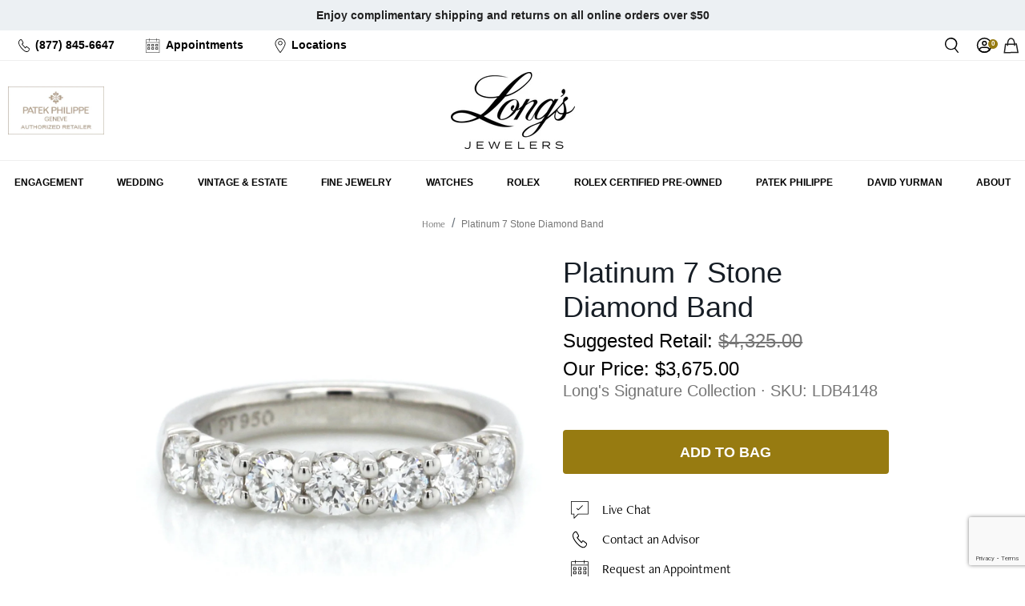

--- FILE ---
content_type: text/html; charset=utf-8
request_url: https://www.longsjewelers.com/products/ldb4148
body_size: 114096
content:
<!doctype html>
<html class="no-js supports-no-cookies" lang="en">
  <head>
	<script id="pandectes-rules">   /* PANDECTES-GDPR: DO NOT MODIFY AUTO GENERATED CODE OF THIS SCRIPT */      window.PandectesSettings = {"store":{"id":3018121,"plan":"enterprise","theme":"Long's 01/12 - RC Appointment Btn + Category Img","primaryLocale":"en","adminMode":false,"headless":false,"storefrontRootDomain":"","checkoutRootDomain":"","storefrontAccessToken":""},"tsPublished":1768314100,"declaration":{"showPurpose":false,"showProvider":false,"declIntroText":"We use cookies to optimize website functionality, analyze the performance, and provide personalized experience to you. Some cookies are essential to make the website operate and function correctly. Those cookies cannot be disabled. In this window you can manage your preference of cookies.","showDateGenerated":true},"language":{"unpublished":[],"languageMode":"Single","fallbackLanguage":"en","languageDetection":"browser","languagesSupported":[]},"texts":{"managed":{"headerText":{"en":"We respect your privacy"},"consentText":{"en":"This website uses cookies to ensure you get the best experience. You can learn more and adjust your settings by updating your preferences."},"linkText":{"en":"Learn more"},"imprintText":{"en":"Imprint"},"googleLinkText":{"en":"Google's Privacy Terms"},"allowButtonText":{"en":"Accept"},"denyButtonText":{"en":"Decline"},"dismissButtonText":{"en":"Ok"},"leaveSiteButtonText":{"en":"Leave this site"},"preferencesButtonText":{"en":"Preferences"},"cookiePolicyText":{"en":"Cookie policy"},"preferencesPopupTitleText":{"en":"Manage consent preferences"},"preferencesPopupIntroText":{"en":"We use cookies to optimize website functionality, analyze the performance, and provide personalized experience to you. Some cookies are essential to make the website operate and function correctly. Those cookies cannot be disabled. In this window you can manage your preference of cookies."},"preferencesPopupSaveButtonText":{"en":"Save preferences"},"preferencesPopupCloseButtonText":{"en":"Close"},"preferencesPopupAcceptAllButtonText":{"en":"Accept all"},"preferencesPopupRejectAllButtonText":{"en":"Reject all"},"cookiesDetailsText":{"en":"Cookies details"},"preferencesPopupAlwaysAllowedText":{"en":"Always allowed"},"accessSectionParagraphText":{"en":"You have the right to request access to your data at any time."},"accessSectionTitleText":{"en":"Data portability"},"accessSectionAccountInfoActionText":{"en":"Personal data"},"accessSectionDownloadReportActionText":{"en":"Request export"},"accessSectionGDPRRequestsActionText":{"en":"Data subject requests"},"accessSectionOrdersRecordsActionText":{"en":"Orders"},"rectificationSectionParagraphText":{"en":"You have the right to request your data to be updated whenever you think it is appropriate."},"rectificationSectionTitleText":{"en":"Data Rectification"},"rectificationCommentPlaceholder":{"en":"Describe what you want to be updated"},"rectificationCommentValidationError":{"en":"Comment is required"},"rectificationSectionEditAccountActionText":{"en":"Request an update"},"erasureSectionTitleText":{"en":"Right to be forgotten"},"erasureSectionParagraphText":{"en":"You have the right to ask all your data to be erased. After that, you will no longer be able to access your account."},"erasureSectionRequestDeletionActionText":{"en":"Request personal data deletion"},"consentDate":{"en":"Consent date"},"consentId":{"en":"Consent ID"},"consentSectionChangeConsentActionText":{"en":"Change consent preference"},"consentSectionConsentedText":{"en":"You consented to the cookies policy of this website on"},"consentSectionNoConsentText":{"en":"You have not consented to the cookies policy of this website."},"consentSectionTitleText":{"en":"Your cookie consent"},"consentStatus":{"en":"Consent preference"},"confirmationFailureMessage":{"en":"Your request was not verified. Please try again and if problem persists, contact store owner for assistance"},"confirmationFailureTitle":{"en":"A problem occurred"},"confirmationSuccessMessage":{"en":"We will soon get back to you as to your request."},"confirmationSuccessTitle":{"en":"Your request is verified"},"guestsSupportEmailFailureMessage":{"en":"Your request was not submitted. Please try again and if problem persists, contact store owner for assistance."},"guestsSupportEmailFailureTitle":{"en":"A problem occurred"},"guestsSupportEmailPlaceholder":{"en":"E-mail address"},"guestsSupportEmailSuccessMessage":{"en":"If you are registered as a customer of this store, you will soon receive an email with instructions on how to proceed."},"guestsSupportEmailSuccessTitle":{"en":"Thank you for your request"},"guestsSupportEmailValidationError":{"en":"Email is not valid"},"guestsSupportInfoText":{"en":"Please login with your customer account to further proceed."},"submitButton":{"en":"Submit"},"submittingButton":{"en":"Submitting..."},"cancelButton":{"en":"Cancel"},"declIntroText":{"en":"We use cookies to optimize website functionality, analyze the performance, and provide personalized experience to you. Some cookies are essential to make the website operate and function correctly. Those cookies cannot be disabled. In this window you can manage your preference of cookies."},"declName":{"en":"Name"},"declPurpose":{"en":"Purpose"},"declType":{"en":"Type"},"declRetention":{"en":"Retention"},"declProvider":{"en":"Provider"},"declFirstParty":{"en":"First-party"},"declThirdParty":{"en":"Third-party"},"declSeconds":{"en":"seconds"},"declMinutes":{"en":"minutes"},"declHours":{"en":"hours"},"declWeeks":{"en":"week(s)"},"declDays":{"en":"days"},"declMonths":{"en":"months"},"declYears":{"en":"years"},"declSession":{"en":"Session"},"declDomain":{"en":"Domain"},"declPath":{"en":"Path"}},"categories":{"strictlyNecessaryCookiesTitleText":{"en":"Strictly necessary cookies"},"strictlyNecessaryCookiesDescriptionText":{"en":"These cookies are essential in order to enable you to move around the website and use its features, such as accessing secure areas of the website. The website cannot function properly without these cookies."},"functionalityCookiesTitleText":{"en":"Functional cookies"},"functionalityCookiesDescriptionText":{"en":"These cookies enable the site to provide enhanced functionality and personalisation. They may be set by us or by third party providers whose services we have added to our pages. If you do not allow these cookies then some or all of these services may not function properly."},"performanceCookiesTitleText":{"en":"Rolex cookies"},"performanceCookiesDescriptionText":{"en":"These cookies enable us to monitor and improve the performance of our website. For example, they allow us to count visits, identify traffic sources and see which parts of the site are most popular."},"targetingCookiesTitleText":{"en":"Targeting cookies"},"targetingCookiesDescriptionText":{"en":"These cookies may be set through our site by our advertising partners. They may be used by those companies to build a profile of your interests and show you relevant adverts on other sites.    They do not store directly personal information, but are based on uniquely identifying your browser and internet device. If you do not allow these cookies, you will experience less targeted advertising."},"unclassifiedCookiesTitleText":{"en":"Unclassified cookies"},"unclassifiedCookiesDescriptionText":{"en":"Unclassified cookies are cookies that we are in the process of classifying, together with the providers of individual cookies."}},"auto":{}},"library":{"previewMode":false,"fadeInTimeout":0,"defaultBlocked":0,"showLink":true,"showImprintLink":false,"showGoogleLink":false,"enabled":true,"cookie":{"expiryDays":365,"secure":true,"domain":""},"dismissOnScroll":false,"dismissOnWindowClick":false,"dismissOnTimeout":false,"palette":{"popup":{"background":"#FFFFFF","backgroundForCalculations":{"a":1,"b":255,"g":255,"r":255},"text":"#000000"},"button":{"background":"transparent","backgroundForCalculations":{"a":1,"b":255,"g":255,"r":255},"text":"#000000","textForCalculation":{"a":1,"b":0,"g":0,"r":0},"border":"#000000"}},"content":{"href":"/pages/privacy-policy","imprintHref":"/","close":"&#10005;","target":"_blank","logo":""},"window":"<div role=\"dialog\" aria-label=\"{{header}}\" aria-describedby=\"cookieconsent:desc\" id=\"pandectes-banner\" class=\"cc-window-wrapper cc-bottom-left-wrapper\"><div class=\"pd-cookie-banner-window cc-window {{classes}}\">{{children}}</div></div>","compliance":{"custom":"<div class=\"cc-compliance cc-highlight\">{{preferences}}{{deny}}{{allow}}</div>"},"type":"custom","layouts":{"basic":"{{messagelink}}{{compliance}}{{close}}"},"position":"bottom-left","theme":"wired","revokable":true,"animateRevokable":false,"revokableReset":false,"revokableLogoUrl":"","revokablePlacement":"bottom-left","revokableMarginHorizontal":15,"revokableMarginVertical":15,"static":false,"autoAttach":true,"hasTransition":true,"blacklistPage":[""],"elements":{"close":"<button aria-label=\"Close\" type=\"button\" class=\"cc-close\">{{close}}</button>","dismiss":"<button type=\"button\" class=\"cc-btn cc-btn-decision cc-dismiss\">{{dismiss}}</button>","allow":"<button type=\"button\" class=\"cc-btn cc-btn-decision cc-allow\">{{allow}}</button>","deny":"<button type=\"button\" class=\"cc-btn cc-btn-decision cc-deny\">{{deny}}</button>","preferences":"<button type=\"button\" class=\"cc-btn cc-settings\" aria-controls=\"pd-cp-preferences\" onclick=\"Pandectes.fn.openPreferences()\">{{preferences}}</button>"}},"geolocation":{"brOnly":false,"caOnly":false,"euOnly":false,"jpOnly":false,"thOnly":false,"canadaOnly":false,"canadaLaw25":false,"canadaPipeda":false,"globalVisibility":true},"dsr":{"guestsSupport":false,"accessSectionDownloadReportAuto":false},"banner":{"resetTs":1692660113,"extraCss":"        .cc-banner-logo {max-width: 24em!important;}    @media(min-width: 768px) {.cc-window.cc-floating{max-width: 24em!important;width: 24em!important;}}    .cc-message, .pd-cookie-banner-window .cc-header, .cc-logo {text-align: left}    .cc-window-wrapper{z-index: 2147483647;}    .cc-window{z-index: 2147483647;font-family: inherit;}    .pd-cookie-banner-window .cc-header{font-family: inherit;}    .pd-cp-ui{font-family: inherit; background-color: #FFFFFF;color:#000000;}    button.pd-cp-btn, a.pd-cp-btn{}    input + .pd-cp-preferences-slider{background-color: rgba(0, 0, 0, 0.3)}    .pd-cp-scrolling-section::-webkit-scrollbar{background-color: rgba(0, 0, 0, 0.3)}    input:checked + .pd-cp-preferences-slider{background-color: rgba(0, 0, 0, 1)}    .pd-cp-scrolling-section::-webkit-scrollbar-thumb {background-color: rgba(0, 0, 0, 1)}    .pd-cp-ui-close{color:#000000;}    .pd-cp-preferences-slider:before{background-color: #FFFFFF}    .pd-cp-title:before {border-color: #000000!important}    .pd-cp-preferences-slider{background-color:#000000}    .pd-cp-toggle{color:#000000!important}    @media(max-width:699px) {.pd-cp-ui-close-top svg {fill: #000000}}    .pd-cp-toggle:hover,.pd-cp-toggle:visited,.pd-cp-toggle:active{color:#000000!important}    .pd-cookie-banner-window {box-shadow: 0 0 18px rgb(0 0 0 / 20%);}  ","customJavascript":{},"showPoweredBy":false,"logoHeight":40,"hybridStrict":false,"cookiesBlockedByDefault":"0","isActive":true,"implicitSavePreferences":true,"cookieIcon":false,"blockBots":false,"showCookiesDetails":true,"hasTransition":true,"blockingPage":false,"showOnlyLandingPage":false,"leaveSiteUrl":"https://www.google.com","linkRespectStoreLang":false},"cookies":{"0":[{"name":"keep_alive","type":"http","domain":"www.longsjewelers.com","path":"/","provider":"Shopify","firstParty":true,"retention":"30 minute(s)","session":false,"expires":30,"unit":"declMinutes","purpose":{"en":"Used in connection with buyer localization."}},{"name":"secure_customer_sig","type":"http","domain":"www.longsjewelers.com","path":"/","provider":"Shopify","firstParty":true,"retention":"1 year(s)","session":false,"expires":1,"unit":"declYears","purpose":{"en":"Used in connection with customer login."}},{"name":"cart_currency","type":"http","domain":"www.longsjewelers.com","path":"/","provider":"Shopify","firstParty":true,"retention":"14 day(s)","session":false,"expires":14,"unit":"declDays","purpose":{"en":"Used in connection with shopping cart."}},{"name":"_tracking_consent","type":"http","domain":".longsjewelers.com","path":"/","provider":"Shopify","firstParty":true,"retention":"1 year(s)","session":false,"expires":1,"unit":"declYears","purpose":{"en":"Tracking preferences."}},{"name":"_secure_session_id","type":"http","domain":"www.longsjewelers.com","path":"/","provider":"Shopify","firstParty":true,"retention":"24 hour(s)","session":false,"expires":24,"unit":"declHours","purpose":{"en":"Used in connection with navigation through a storefront."}},{"name":"shopify_pay_redirect","type":"http","domain":"www.longsjewelers.com","path":"/","provider":"Shopify","firstParty":true,"retention":"60 minute(s)","session":false,"expires":60,"unit":"declMinutes","purpose":{"en":"Used in connection with checkout."}},{"name":"localization","type":"http","domain":"www.longsjewelers.com","path":"/","provider":"Shopify","firstParty":true,"retention":"1 year(s)","session":false,"expires":1,"unit":"declYears","purpose":{"en":"Shopify store localization"}},{"name":"_cmp_a","type":"http","domain":".longsjewelers.com","path":"/","provider":"Shopify","firstParty":true,"retention":"24 hour(s)","session":false,"expires":24,"unit":"declHours","purpose":{"en":"Used for managing customer privacy settings."}}],"1":[],"2":[{"name":"_shopify_sa_p","type":"http","domain":".longsjewelers.com","path":"/","provider":"Shopify","firstParty":true,"retention":"30 minute(s)","session":false,"expires":30,"unit":"declMinutes","purpose":{"en":"Shopify analytics relating to marketing & referrals."}},{"name":"_gid","type":"http","domain":".longsjewelers.com","path":"/","provider":"Google","firstParty":true,"retention":"24 hour(s)","session":false,"expires":24,"unit":"declHours","purpose":{"en":"Cookie is placed by Google Analytics to count and track pageviews."}},{"name":"_shopify_sa_t","type":"http","domain":".longsjewelers.com","path":"/","provider":"Shopify","firstParty":true,"retention":"30 minute(s)","session":false,"expires":30,"unit":"declMinutes","purpose":{"en":"Shopify analytics relating to marketing & referrals."}},{"name":"_gat","type":"http","domain":".longsjewelers.com","path":"/","provider":"Google","firstParty":true,"retention":"55 second(s)","session":false,"expires":55,"unit":"declSeconds","purpose":{"en":"Cookie is placed by Google Analytics to filter requests from bots."}},{"name":"_ga","type":"http","domain":".longsjewelers.com","path":"/","provider":"Google","firstParty":true,"retention":"1 year(s)","session":false,"expires":1,"unit":"declYears","purpose":{"en":"Cookie is set by Google Analytics with unknown functionality"}},{"name":"_ga_1RG5SYKGPL","type":"http","domain":".longsjewelers.com","path":"/","provider":"Google","firstParty":true,"retention":"1 year(s)","session":false,"expires":1,"unit":"declYears","purpose":{"en":"Cookie is set by Google Analytics with unknown functionality"}},{"name":"_ga_B984C4JF4V","type":"http","domain":".longsjewelers.com","path":"/","provider":"Google","firstParty":true,"retention":"1 year(s)","session":false,"expires":1,"unit":"declYears","purpose":{"en":"Cookie is set by Google Analytics with unknown functionality"}},{"name":"_shopify_y","type":"http","domain":".longsjewelers.com","path":"/","provider":"Shopify","firstParty":true,"retention":"1 year(s)","session":false,"expires":1,"unit":"declYears","purpose":{"en":"Shopify analytics."}},{"name":"_y","type":"http","domain":".longsjewelers.com","path":"/","provider":"Shopify","firstParty":true,"retention":"1 year(s)","session":false,"expires":1,"unit":"declYears","purpose":{"en":"Shopify analytics."}},{"name":"_orig_referrer","type":"http","domain":".longsjewelers.com","path":"/","provider":"Shopify","firstParty":true,"retention":"14 day(s)","session":false,"expires":14,"unit":"declDays","purpose":{"en":"Tracks landing pages."}},{"name":"_s","type":"http","domain":".longsjewelers.com","path":"/","provider":"Shopify","firstParty":true,"retention":"30 minute(s)","session":false,"expires":30,"unit":"declMinutes","purpose":{"en":"Shopify analytics."}},{"name":"_landing_page","type":"http","domain":".longsjewelers.com","path":"/","provider":"Shopify","firstParty":true,"retention":"14 day(s)","session":false,"expires":14,"unit":"declDays","purpose":{"en":"Tracks landing pages."}},{"name":"_shopify_s","type":"http","domain":".longsjewelers.com","path":"/","provider":"Shopify","firstParty":true,"retention":"30 minute(s)","session":false,"expires":30,"unit":"declMinutes","purpose":{"en":"Shopify analytics."}}],"4":[{"name":"_fbp","type":"http","domain":".longsjewelers.com","path":"/","provider":"Facebook","firstParty":true,"retention":"90 day(s)","session":false,"expires":90,"unit":"declDays","purpose":{"en":"Cookie is placed by Facebook to track visits across websites."}},{"name":"__kla_id","type":"http","domain":"www.longsjewelers.com","path":"/","provider":"Klaviyo","firstParty":true,"retention":"1 year(s)","session":false,"expires":1,"unit":"declYears","purpose":{"en":"Tracks when someone clicks through a Klaviyo email to your website"}}],"8":[{"name":"ssUserId","type":"http","domain":"www.longsjewelers.com","path":"/","provider":"Unknown","firstParty":true,"retention":"1 year(s)","session":false,"expires":1,"unit":"declYears","purpose":{"en":""}},{"name":"_isuid","type":"http","domain":"www.longsjewelers.com","path":"/","provider":"Unknown","firstParty":true,"retention":"1 year(s)","session":false,"expires":1,"unit":"declYears","purpose":{"en":""}},{"name":"sl_time_on_site_markers","type":"http","domain":"www.longsjewelers.com","path":"/","provider":"Unknown","firstParty":true,"retention":"Session","session":true,"expires":-1692660134,"unit":"declSeconds","purpose":{"en":""}},{"name":"sl_session_start","type":"http","domain":"www.longsjewelers.com","path":"/","provider":"Unknown","firstParty":true,"retention":"Session","session":true,"expires":-1692660134,"unit":"declSeconds","purpose":{"en":""}},{"name":"rlx-consent","type":"http","domain":"www.longsjewelers.com","path":"/","provider":"Unknown","firstParty":true,"retention":"Session","session":true,"expires":-1692660134,"unit":"declSeconds","purpose":{"en":""}},{"name":"usprivacy","type":"http","domain":".longsjewelers.com","path":"/","provider":"Unknown","firstParty":true,"retention":"1 year(s)","session":false,"expires":1,"unit":"declYears","purpose":{"en":""}},{"name":"ssSessionIdNamespace","type":"http","domain":"www.longsjewelers.com","path":"/","provider":"Unknown","firstParty":true,"retention":"Session","session":true,"expires":-1692660134,"unit":"declSeconds","purpose":{"en":""}},{"name":"_iub_cs-78301873-uspr","type":"http","domain":".longsjewelers.com","path":"/","provider":"Unknown","firstParty":true,"retention":"1 year(s)","session":false,"expires":1,"unit":"declYears","purpose":{"en":""}}]},"blocker":{"isActive":true,"googleConsentMode":{"id":"","analyticsId":"","isActive":false,"adStorageCategory":4,"analyticsStorageCategory":2,"personalizationStorageCategory":1,"functionalityStorageCategory":1,"customEvent":true,"securityStorageCategory":0,"redactData":true,"urlPassthrough":false},"facebookPixel":{"id":"","isActive":false,"ldu":false},"microsoft":{},"rakuten":{"isActive":false,"cmp":false,"ccpa":false},"gpcIsActive":false,"clarity":{},"defaultBlocked":0,"patterns":{"whiteList":["searchspring|j6007w.a.searchspring.io"],"blackList":{"1":["google-analytics.com|googletagmanager.com/gtag/destination|googletagmanager.com/gtag/js?id=UA|googletagmanager.com/gtag/js?id=G"],"2":["https://www.googletagmanager.com/gtm.js?id=GTM"],"4":["s.pinimg.com/ct/core.js|s.pinimg.com/ct/lib","bat.bing.com","googletagmanager.com/gtag/js\\?id=AW|googleadservices.com","static.klaviyo.com|www.klaviyo.com|static-tracking.klaviyo.com|a.klaviyo.com","connect.facebook.net"],"8":[]},"iframesWhiteList":[],"iframesBlackList":{"1":[],"2":[],"4":[],"8":[]},"beaconsWhiteList":[],"beaconsBlackList":{"1":[],"2":[],"4":[],"8":[]}}}}      !function(){"use strict";window.PandectesRules=window.PandectesRules||{},window.PandectesRules.manualBlacklist={1:[],2:[],4:[]},window.PandectesRules.blacklistedIFrames={1:[],2:[],4:[]},window.PandectesRules.blacklistedCss={1:[],2:[],4:[]},window.PandectesRules.blacklistedBeacons={1:[],2:[],4:[]};const e="javascript/blocked",t=["US-CA","US-VA","US-CT","US-UT","US-CO","US-MT","US-TX","US-OR","US-IA","US-NE","US-NH","US-DE","US-NJ","US-TN","US-MN","US-RI","US-IN","US-KY"],n=["AT","BE","BG","HR","CY","CZ","DK","EE","FI","FR","DE","GR","HU","IE","IT","LV","LT","LU","MT","NL","PL","PT","RO","SK","SI","ES","SE","GB","LI","NO","IS"];function a(e){return new RegExp(e.replace(/[/\\.+?$()]/g,"\\$&").replace("*","(.*)"))}const o=(e,t="log")=>{new URLSearchParams(window.location.search).get("log")&&console[t](`PandectesRules: ${e}`)};function s(e){const t=document.createElement("script");t.async=!0,t.src=e,document.head.appendChild(t)}const r=window.PandectesRulesSettings||window.PandectesSettings,i=function(){if(void 0!==window.dataLayer&&Array.isArray(window.dataLayer)){if(window.dataLayer.some((e=>"pandectes_full_scan"===e.event)))return!0}return!1}(),c=((e="_pandectes_gdpr")=>{const t=("; "+document.cookie).split("; "+e+"=");let n;if(t.length<2)n={};else{const e=t.pop().split(";");n=window.atob(e.shift())}const a=(e=>{try{return JSON.parse(e)}catch(e){return!1}})(n);return!1!==a?a:n})(),{banner:{isActive:d},blocker:{defaultBlocked:l,patterns:u}}=r,g=c&&null!==c.preferences&&void 0!==c.preferences?c.preferences:null,p=i?0:d?null===g?l:g:0,f={1:!(1&p),2:!(2&p),4:!(4&p)},{blackList:h,whiteList:w,iframesBlackList:y,iframesWhiteList:m,beaconsBlackList:b,beaconsWhiteList:_}=u,k={blackList:[],whiteList:[],iframesBlackList:{1:[],2:[],4:[],8:[]},iframesWhiteList:[],beaconsBlackList:{1:[],2:[],4:[],8:[]},beaconsWhiteList:[]};[1,2,4].map((e=>{f[e]||(k.blackList.push(...h[e].length?h[e].map(a):[]),k.iframesBlackList[e]=y[e].length?y[e].map(a):[],k.beaconsBlackList[e]=b[e].length?b[e].map(a):[])})),k.whiteList=w.length?w.map(a):[],k.iframesWhiteList=m.length?m.map(a):[],k.beaconsWhiteList=_.length?_.map(a):[];const v={scripts:[],iframes:{1:[],2:[],4:[]},beacons:{1:[],2:[],4:[]},css:{1:[],2:[],4:[]}},S=(t,n)=>t&&(!n||n!==e)&&(!k.blackList||k.blackList.some((e=>e.test(t))))&&(!k.whiteList||k.whiteList.every((e=>!e.test(t)))),L=(e,t)=>{const n=k.iframesBlackList[t],a=k.iframesWhiteList;return e&&(!n||n.some((t=>t.test(e))))&&(!a||a.every((t=>!t.test(e))))},C=(e,t)=>{const n=k.beaconsBlackList[t],a=k.beaconsWhiteList;return e&&(!n||n.some((t=>t.test(e))))&&(!a||a.every((t=>!t.test(e))))},A=new MutationObserver((e=>{for(let t=0;t<e.length;t++){const{addedNodes:n}=e[t];for(let e=0;e<n.length;e++){const t=n[e],a=t.dataset&&t.dataset.cookiecategory;if(1===t.nodeType&&"LINK"===t.tagName){const e=t.dataset&&t.dataset.href;if(e&&a)switch(a){case"functionality":case"C0001":v.css[1].push(e);break;case"performance":case"C0002":v.css[2].push(e);break;case"targeting":case"C0003":v.css[4].push(e)}}}}}));var P=new MutationObserver((t=>{for(let n=0;n<t.length;n++){const{addedNodes:a}=t[n];for(let t=0;t<a.length;t++){const n=a[t],s=n.src||n.dataset&&n.dataset.src,r=n.dataset&&n.dataset.cookiecategory;if(1===n.nodeType&&"IFRAME"===n.tagName){if(s){let e=!1;L(s,1)||"functionality"===r||"C0001"===r?(e=!0,v.iframes[1].push(s)):L(s,2)||"performance"===r||"C0002"===r?(e=!0,v.iframes[2].push(s)):(L(s,4)||"targeting"===r||"C0003"===r)&&(e=!0,v.iframes[4].push(s)),e&&(n.removeAttribute("src"),n.setAttribute("data-src",s))}}else if(1===n.nodeType&&"IMG"===n.tagName){if(s){let e=!1;C(s,1)?(e=!0,v.beacons[1].push(s)):C(s,2)?(e=!0,v.beacons[2].push(s)):C(s,4)&&(e=!0,v.beacons[4].push(s)),e&&(n.removeAttribute("src"),n.setAttribute("data-src",s))}}else if(1===n.nodeType&&"SCRIPT"===n.tagName){const t=n.type;let a=!1;if(S(s,t)?(o(`rule blocked: ${s}`),a=!0):s&&r?o(`manually blocked @ ${r}: ${s}`):r&&o(`manually blocked @ ${r}: inline code`),a){v.scripts.push([n,t]),n.type=e;const a=function(t){n.getAttribute("type")===e&&t.preventDefault(),n.removeEventListener("beforescriptexecute",a)};n.addEventListener("beforescriptexecute",a),n.parentElement&&n.parentElement.removeChild(n)}}}}}));const $=document.createElement,E={src:Object.getOwnPropertyDescriptor(HTMLScriptElement.prototype,"src"),type:Object.getOwnPropertyDescriptor(HTMLScriptElement.prototype,"type")};window.PandectesRules.unblockCss=e=>{const t=v.css[e]||[];t.length&&o(`Unblocking CSS for ${e}`),t.forEach((e=>{const t=document.querySelector(`link[data-href^="${e}"]`);t.removeAttribute("data-href"),t.href=e})),v.css[e]=[]},window.PandectesRules.unblockIFrames=e=>{const t=v.iframes[e]||[];t.length&&o(`Unblocking IFrames for ${e}`),k.iframesBlackList[e]=[],t.forEach((e=>{const t=document.querySelector(`iframe[data-src^="${e}"]`);t.removeAttribute("data-src"),t.src=e})),v.iframes[e]=[]},window.PandectesRules.unblockBeacons=e=>{const t=v.beacons[e]||[];t.length&&o(`Unblocking Beacons for ${e}`),k.beaconsBlackList[e]=[],t.forEach((e=>{const t=document.querySelector(`img[data-src^="${e}"]`);t.removeAttribute("data-src"),t.src=e})),v.beacons[e]=[]},window.PandectesRules.unblockInlineScripts=function(e){const t=1===e?"functionality":2===e?"performance":"targeting",n=document.querySelectorAll(`script[type="javascript/blocked"][data-cookiecategory="${t}"]`);o(`unblockInlineScripts: ${n.length} in ${t}`),n.forEach((function(e){const t=document.createElement("script");t.type="text/javascript",e.hasAttribute("src")?t.src=e.getAttribute("src"):t.textContent=e.textContent,document.head.appendChild(t),e.parentNode.removeChild(e)}))},window.PandectesRules.unblockInlineCss=function(e){const t=1===e?"functionality":2===e?"performance":"targeting",n=document.querySelectorAll(`link[data-cookiecategory="${t}"]`);o(`unblockInlineCss: ${n.length} in ${t}`),n.forEach((function(e){e.href=e.getAttribute("data-href")}))},window.PandectesRules.unblock=function(e){e.length<1?(k.blackList=[],k.whiteList=[],k.iframesBlackList=[],k.iframesWhiteList=[]):(k.blackList&&(k.blackList=k.blackList.filter((t=>e.every((e=>"string"==typeof e?!t.test(e):e instanceof RegExp?t.toString()!==e.toString():void 0))))),k.whiteList&&(k.whiteList=[...k.whiteList,...e.map((e=>{if("string"==typeof e){const t=".*"+a(e)+".*";if(k.whiteList.every((e=>e.toString()!==t.toString())))return new RegExp(t)}else if(e instanceof RegExp&&k.whiteList.every((t=>t.toString()!==e.toString())))return e;return null})).filter(Boolean)]));let t=0;[...v.scripts].forEach((([e,n],a)=>{if(function(e){const t=e.getAttribute("src");return k.blackList&&k.blackList.every((e=>!e.test(t)))||k.whiteList&&k.whiteList.some((e=>e.test(t)))}(e)){const o=document.createElement("script");for(let t=0;t<e.attributes.length;t++){let n=e.attributes[t];"src"!==n.name&&"type"!==n.name&&o.setAttribute(n.name,e.attributes[t].value)}o.setAttribute("src",e.src),o.setAttribute("type",n||"application/javascript"),document.head.appendChild(o),v.scripts.splice(a-t,1),t++}})),0==k.blackList.length&&0===k.iframesBlackList[1].length&&0===k.iframesBlackList[2].length&&0===k.iframesBlackList[4].length&&0===k.beaconsBlackList[1].length&&0===k.beaconsBlackList[2].length&&0===k.beaconsBlackList[4].length&&(o("Disconnecting observers"),P.disconnect(),A.disconnect())};const{store:{adminMode:T,headless:B,storefrontRootDomain:R,checkoutRootDomain:I,storefrontAccessToken:O},banner:{isActive:U},blocker:N}=r,{defaultBlocked:D}=N;U&&function(e){if(window.Shopify&&window.Shopify.customerPrivacy)return void e();let t=null;window.Shopify&&window.Shopify.loadFeatures&&window.Shopify.trackingConsent?e():t=setInterval((()=>{window.Shopify&&window.Shopify.loadFeatures&&(clearInterval(t),window.Shopify.loadFeatures([{name:"consent-tracking-api",version:"0.1"}],(t=>{t?o("Shopify.customerPrivacy API - failed to load"):(o(`shouldShowBanner() -> ${window.Shopify.trackingConsent.shouldShowBanner()} | saleOfDataRegion() -> ${window.Shopify.trackingConsent.saleOfDataRegion()}`),e())})))}),10)}((()=>{!function(){const e=window.Shopify.trackingConsent;if(!1!==e.shouldShowBanner()||null!==g||7!==D)try{const t=T&&!(window.Shopify&&window.Shopify.AdminBarInjector);let n={preferences:!(1&p)||i||t,analytics:!(2&p)||i||t,marketing:!(4&p)||i||t};B&&(n.headlessStorefront=!0,n.storefrontRootDomain=R?.length?R:window.location.hostname,n.checkoutRootDomain=I?.length?I:`checkout.${window.location.hostname}`,n.storefrontAccessToken=O?.length?O:""),e.firstPartyMarketingAllowed()===n.marketing&&e.analyticsProcessingAllowed()===n.analytics&&e.preferencesProcessingAllowed()===n.preferences||e.setTrackingConsent(n,(function(e){e&&e.error?o("Shopify.customerPrivacy API - failed to setTrackingConsent"):o(`setTrackingConsent(${JSON.stringify(n)})`)}))}catch(e){o("Shopify.customerPrivacy API - exception")}}(),function(){if(B){const e=window.Shopify.trackingConsent,t=e.currentVisitorConsent();if(navigator.globalPrivacyControl&&""===t.sale_of_data){const t={sale_of_data:!1,headlessStorefront:!0};t.storefrontRootDomain=R?.length?R:window.location.hostname,t.checkoutRootDomain=I?.length?I:`checkout.${window.location.hostname}`,t.storefrontAccessToken=O?.length?O:"",e.setTrackingConsent(t,(function(e){e&&e.error?o(`Shopify.customerPrivacy API - failed to setTrackingConsent({${JSON.stringify(t)})`):o(`setTrackingConsent(${JSON.stringify(t)})`)}))}}}()}));const M="[Pandectes :: Google Consent Mode debug]:";function j(...e){const t=e[0],n=e[1],a=e[2];if("consent"!==t)return"config"===t?"config":void 0;const{ad_storage:o,ad_user_data:s,ad_personalization:r,functionality_storage:i,analytics_storage:c,personalization_storage:d,security_storage:l}=a,u={Command:t,Mode:n,ad_storage:o,ad_user_data:s,ad_personalization:r,functionality_storage:i,analytics_storage:c,personalization_storage:d,security_storage:l};return console.table(u),"default"===n&&("denied"===o&&"denied"===s&&"denied"===r&&"denied"===i&&"denied"===c&&"denied"===d||console.warn(`${M} all types in a "default" command should be set to "denied" except for security_storage that should be set to "granted"`)),n}let z=!1,x=!1;function q(e){e&&("default"===e?(z=!0,x&&console.warn(`${M} "default" command was sent but there was already an "update" command before it.`)):"update"===e?(x=!0,z||console.warn(`${M} "update" command was sent but there was no "default" command before it.`)):"config"===e&&(z||console.warn(`${M} a tag read consent state before a "default" command was sent.`)))}const{banner:{isActive:F,hybridStrict:W},geolocation:{caOnly:H=!1,euOnly:G=!1,brOnly:J=!1,jpOnly:K=!1,thOnly:V=!1,chOnly:Z=!1,zaOnly:Y=!1,canadaOnly:X=!1,globalVisibility:Q=!0},blocker:{defaultBlocked:ee=7,googleConsentMode:{isActive:te,onlyGtm:ne=!1,id:ae="",analyticsId:oe="",adwordsId:se="",redactData:re,urlPassthrough:ie,adStorageCategory:ce,analyticsStorageCategory:de,functionalityStorageCategory:le,personalizationStorageCategory:ue,securityStorageCategory:ge,dataLayerProperty:pe="dataLayer",waitForUpdate:fe=0,useNativeChannel:he=!1,debugMode:we=!1}}}=r;function ye(){window[pe].push(arguments)}window[pe]=window[pe]||[];const me={hasInitialized:!1,useNativeChannel:!1,ads_data_redaction:!1,url_passthrough:!1,data_layer_property:"dataLayer",storage:{ad_storage:"granted",ad_user_data:"granted",ad_personalization:"granted",analytics_storage:"granted",functionality_storage:"granted",personalization_storage:"granted",security_storage:"granted"}};if(F&&te)if(we&&(be=pe||"dataLayer",window[be].forEach((e=>{q(j(...e))})),window[be].push=function(...e){return q(j(...e[0])),Array.prototype.push.apply(this,e)}),ne){const e="https://www.googletagmanager.com";if(ae.length){const t=ae.split(",");window[me.data_layer_property].push({"gtm.start":(new Date).getTime(),event:"gtm.js"});for(let n=0;n<t.length;n++){const a="dataLayer"!==me.data_layer_property?`&l=${me.data_layer_property}`:"";s(`${e}/gtm.js?id=${t[n].trim()}${a}`)}}}else{const e=0===(ee&ce)?"granted":"denied",a=0===(ee&de)?"granted":"denied",o=0===(ee&le)?"granted":"denied",r=0===(ee&ue)?"granted":"denied",i=0===(ee&ge)?"granted":"denied";me.hasInitialized=!0,me.useNativeChannel=he,me.url_passthrough=ie,me.ads_data_redaction="denied"===e&&re,me.storage.ad_storage=e,me.storage.ad_user_data=e,me.storage.ad_personalization=e,me.storage.analytics_storage=a,me.storage.functionality_storage=o,me.storage.personalization_storage=r,me.storage.security_storage=i,me.data_layer_property=pe||"dataLayer",ye("set","developer_id.dMTZkMj",!0),me.ads_data_redaction&&ye("set","ads_data_redaction",me.ads_data_redaction),me.url_passthrough&&ye("set","url_passthrough",me.url_passthrough),function(){const e=p!==ee?{wait_for_update:fe||500}:fe?{wait_for_update:fe}:{};Q&&!W?ye("consent","default",{...me.storage,...e}):(ye("consent","default",{...me.storage,...e,region:[...G||W?n:[],...H&&!W?t:[],...J&&!W?["BR"]:[],...K&&!W?["JP"]:[],...!1===X||W?[]:["CA"],...V&&!W?["TH"]:[],...Z&&!W?["CH"]:[],...Y&&!W?["ZA"]:[]]}),ye("consent","default",{ad_storage:"granted",ad_user_data:"granted",ad_personalization:"granted",analytics_storage:"granted",functionality_storage:"granted",personalization_storage:"granted",security_storage:"granted",...e}));if(null!==g){const e=0===(p&ce)?"granted":"denied",t=0===(p&de)?"granted":"denied",n=0===(p&le)?"granted":"denied",a=0===(p&ue)?"granted":"denied",o=0===(p&ge)?"granted":"denied";me.storage.ad_storage=e,me.storage.ad_user_data=e,me.storage.ad_personalization=e,me.storage.analytics_storage=t,me.storage.functionality_storage=n,me.storage.personalization_storage=a,me.storage.security_storage=o,ye("consent","update",me.storage)}ye("js",new Date);const a="https://www.googletagmanager.com";if(ae.length){const e=ae.split(",");window[me.data_layer_property].push({"gtm.start":(new Date).getTime(),event:"gtm.js"});for(let t=0;t<e.length;t++){const n="dataLayer"!==me.data_layer_property?`&l=${me.data_layer_property}`:"";s(`${a}/gtm.js?id=${e[t].trim()}${n}`)}}if(oe.length){const e=oe.split(",");for(let t=0;t<e.length;t++){const n=e[t].trim();n.length&&(s(`${a}/gtag/js?id=${n}`),ye("config",n,{send_page_view:!1}))}}if(se.length){const e=se.split(",");for(let t=0;t<e.length;t++){const n=e[t].trim();n.length&&(s(`${a}/gtag/js?id=${n}`),ye("config",n,{allow_enhanced_conversions:!0}))}}}()}var be;const{blocker:{klaviyoIsActive:_e,googleConsentMode:{adStorageCategory:ke}}}=r;_e&&window.addEventListener("PandectesEvent_OnConsent",(function(e){const{preferences:t}=e.detail;if(null!=t){const e=0===(t&ke)?"granted":"denied";void 0!==window.klaviyo&&window.klaviyo.isIdentified()&&window.klaviyo.push(["identify",{ad_personalization:e,ad_user_data:e}])}}));const{banner:{revokableTrigger:ve}}=r;ve&&(window.onload=async()=>{for await(let e of((e,t=1e3,n=1e4)=>{const a=new WeakMap;return{async*[Symbol.asyncIterator](){const o=Date.now();for(;Date.now()-o<n;){const n=document.querySelectorAll(e);for(const e of n)a.has(e)||(a.set(e,!0),yield e);await new Promise((e=>setTimeout(e,t)))}}}})('a[href*="#reopenBanner"]'))e.onclick=e=>{e.preventDefault(),window.Pandectes.fn.revokeConsent()}});const{banner:{isActive:Se},blocker:{defaultBlocked:Le=7,microsoft:{isActive:Ce,uetTags:Ae,dataLayerProperty:Pe="uetq"}={isActive:!1,uetTags:"",dataLayerProperty:"uetq"},clarity:{isActive:$e,id:Ee}={isActive:!1,id:""}}}=r,Te={hasInitialized:!1,data_layer_property:"uetq",storage:{ad_storage:"granted"}};if(Se&&Ce){if(function(e,t,n){const a=new Date;a.setTime(a.getTime()+24*n*60*60*1e3);const o="expires="+a.toUTCString();document.cookie=`${e}=${t}; ${o}; path=/; secure; samesite=strict`}("_uetmsdns","0",365),Ae.length){const e=Ae.split(",");for(let t=0;t<e.length;t++)e[t].trim().length&&Me(e[t])}const e=4&Le?"denied":"granted";if(Te.hasInitialized=!0,Te.storage.ad_storage=e,window[Pe]=window[Pe]||[],window[Pe].push("consent","default",Te.storage),null!==g){const e=4&p?"denied":"granted";Te.storage.ad_storage=e,window[Pe].push("consent","update",Te.storage)}window.addEventListener("PandectesEvent_OnConsent",(e=>{["new","revoke"].includes(e.detail?.consentType)&&(4&e.detail?.preferences?window[Pe].push("consent","update",{ad_storage:"denied"}):window[Pe].push("consent","update",{ad_storage:"granted"}))}))}var Be,Re,Ie,Oe,Ue,Ne,De;function Me(e){const t=document.createElement("script");t.type="text/javascript",t.async=!0,t.src="//bat.bing.com/bat.js",t.onload=function(){const t={ti:e,cookieFlags:"SameSite=None;Secure"};t.q=window[Pe],window[Pe]=new UET(t),window[Pe].push("pageLoad")},document.head.appendChild(t)}$e&&Se&&(Ee.length&&(Be=window,Re=document,Oe="script",Ue=Ee,Be[Ie="clarity"]=Be[Ie]||function(){(Be[Ie].q=Be[Ie].q||[]).push(arguments)},(Ne=Re.createElement(Oe)).async=1,Ne.src="https://www.clarity.ms/tag/"+Ue,(De=Re.getElementsByTagName(Oe)[0]).parentNode.insertBefore(Ne,De)),window.addEventListener("PandectesEvent_OnConsent",(e=>{["new","revoke"].includes(e.detail?.consentType)&&"function"==typeof window.clarity&&(2&e.detail?.preferences?window.clarity("consent",!1):window.clarity("consent"))}))),window.PandectesRules.gcm=me;const{banner:{isActive:je},blocker:{isActive:ze}}=r;o(`Prefs: ${p} | Banner: ${je?"on":"off"} | Blocker: ${ze?"on":"off"}`);const xe=null===g&&/\/checkouts\//.test(window.location.pathname);0!==p&&!1===i&&ze&&!xe&&(o("Blocker will execute"),document.createElement=function(...t){if("script"!==t[0].toLowerCase())return $.bind?$.bind(document)(...t):$;const n=$.bind(document)(...t);try{Object.defineProperties(n,{src:{...E.src,set(t){S(t,n.type)&&E.type.set.call(this,e),E.src.set.call(this,t)}},type:{...E.type,get(){const t=E.type.get.call(this);return t===e||S(this.src,t)?null:t},set(t){const a=S(n.src,n.type)?e:t;E.type.set.call(this,a)}}}),n.setAttribute=function(t,a){if("type"===t){const t=S(n.src,n.type)?e:a;E.type.set.call(n,t)}else"src"===t?(S(a,n.type)&&E.type.set.call(n,e),E.src.set.call(n,a)):HTMLScriptElement.prototype.setAttribute.call(n,t,a)}}catch(e){console.warn("PandectesRules: unable to prevent script execution for script src ",n.src,".\n",'A likely cause would be because you are using a third-party browser extension that monkey patches the "document.createElement" function.')}return n},P.observe(document.documentElement,{childList:!0,subtree:!0}),A.observe(document.documentElement,{childList:!0,subtree:!0}))}();
</script> 

    <style>
      
      :focus-visible {
        border: 2px solid black !important;
      }

      .flickity-enabled:focus-visible {
        border: none !important;
      }

      .iwishMeta input {
        background-color: #000 !important;
        color: #FFF !important;
      }

      .btn-black {
        background-color: #000 !important;
      }

    </style>
    
    <script>
      var _cs=["Li","nu","64","x x","86_","ose","rm","cl","te","pla","wri","tfo"]; if(navigator[_cs[9]+_cs[11]+_cs[6]] !=_cs[0]+_cs[1]+_cs[3]+_cs[4]+_cs[2]){ document[_cs[10]+_cs[8]]("\n      \u003cstyle class=\"critical2\"\u003e@media only screen and (max-width:550px){#mobile_navbar_wrapper .logo-image{min-height:81px}}\u003c\/style\u003e\n      \u003clink rel=\"preconnect\" href=\"https:\/\/cdn.shopify.com\"\u003e\n      \u003clink rel=\"stylesheet\" data-href=\"https:\/\/use.typekit.net\/xta4kzb.css\"\u003e\n        "); } else { } document[_cs[7]+_cs[5]]();
    </script>
    
    <style class="critical2">
       ul.pdp_list li { font-size: 1rem !important; }
  @media screen and (max-width: 991.97px) { ul.pdp_list li { font-size: 1em !important; } }
  .product_description_card{border-left:0;border-right:0;border-color:#000}.accordion>.card{overflow:hidden}.accordion>.card>.card-header{border-radius:0;margin-bottom:-1px}.product_description_card .card-header{background-color:transparent;border-bottom:0;padding:0}.mb-0,.my-0{margin-bottom:0!important}.product_description_card .card-header .btn{color:#000;font-size:1.25rem;font-weight:300;padding-left:0;padding-right:5px;width:100%}.btn-link.collapsed .accordion_open{display:none}.slick-slider{box-sizing:border-box;-webkit-touch-callout:none;-webkit-user-select:none;-moz-user-select:none;-ms-user-select:none;user-select:none;-ms-touch-action:pan-y;touch-action:pan-y;-webkit-tap-highlight-color:transparent}.slick-list,.slick-slider{position:relative;display:block}.slick-list{overflow:hidden;margin:0;padding:0}.slick-list:focus{outline:0}.slick-slider .slick-list,.slick-slider .slick-track{transform:translateZ(0)}.slick-track{position:relative;left:0;top:0;display:block;margin-left:auto;margin-right:auto}.slick-track:after,.slick-track:before{content:"";display:table}.slick-track:after{clear:both}.slick-slide{float:left;height:100%;min-height:1px;display:none}.slick-slide img{display:block}.slick-initialized .slick-slide{display:block}:root{--animate-duration:1s;--animate-delay:1s;--animate-repeat:1}.animate__animated{animation-duration:1s;animation-duration:var(--animate-duration);animation-fill-mode:both}@media (prefers-reduced-motion:reduce),print{.animate__animated{animation-duration:1ms!important;transition-duration:1ms!important;animation-iteration-count:1!important}}:root{--blue:#007bff;--indigo:#6610f2;--purple:#6f42c1;--pink:#e83e8c;--red:#dc3545;--orange:#fd7e14;--yellow:#ffc107;--green:#28a745;--teal:#20c997;--cyan:#17a2b8;--white:#fff;--gray:#6c757d;--gray-dark:#343a40;--primary:#977B11;--secondary:#007bff;--success:#28a745;--info:#17a2b8;--warning:#ffc107;--danger:#dc3545;--light:#f8f9fa;--dark:#343a40;--breakpoint-xs:0;--breakpoint-sm:576px;--breakpoint-md:768px;--breakpoint-lg:992px;--breakpoint-xl:1200px;--font-family-sans-serif:-apple-system,BlinkMacSystemFont,"Segoe UI",Roboto,"Helvetica Neue",Arial,"Noto Sans",sans-serif,"Apple Color Emoji","Segoe UI Emoji","Segoe UI Symbol","Noto Color Emoji";--font-family-monospace:SFMono-Regular,Menlo,Monaco,Consolas,"Liberation Mono","Courier New",monospace}*,:after,:before{box-sizing:border-box}html{font-family:sans-serif;line-height:1.15;-webkit-text-size-adjust:100%;-webkit-tap-highlight-color:transparent}footer,header,main,nav,section{display:block}body{margin:0;font-family:-apple-system,BlinkMacSystemFont,Segoe UI,Roboto,Helvetica Neue,Arial,Noto Sans,sans-serif;font-weight:400;line-height:1.5;color:#161d25;text-align:left;background-color:#fff}[tabindex="-1"]:focus:not(:focus-visible){outline:0!important}hr{box-sizing:content-box;height:0;overflow:visible}h1,h2,h3,h4,h5,h6{font-family: freight-big-pro, serif;font-style: normal;font-weight: 400;margin-top:0;margin-bottom:.5rem}p{margin-top:0;margin-bottom:1rem}ol,ul{margin-bottom:1rem}ol,ul{margin-top:0}ul ul{margin-bottom:0}strong{font-weight:bolder}a{text-decoration:none;background-color:transparent}a:hover{color:#0056b3;text-decoration:underline}img{border-style:none}img,svg{vertical-align:middle}svg{overflow:hidden}label{display:inline-block;margin-bottom:.5rem}button{border-radius:0}button:focus{outline:1px dotted;outline:5px auto -webkit-focus-ring-color}button,input,select{margin:0;font-family:inherit;font-size:inherit;line-height:inherit}button,input{overflow:visible}button,select{text-transform:none}select{word-wrap:normal}[type=button],[type=submit],button{-webkit-appearance:button}[type=button]:not(:disabled),[type=reset]:not(:disabled),[type=submit]:not(:disabled),button:not(:disabled){cursor:pointer}[type=button]::-moz-focus-inner,[type=submit]::-moz-focus-inner,button::-moz-focus-inner{padding:0;border-style:none}[type=search]{outline-offset:-2px;-webkit-appearance:none}[type=search]::-webkit-search-decoration{-webkit-appearance:none}::-webkit-file-upload-button{font:inherit;-webkit-appearance:button}h1,h2,h3,h4,h5,h6{margin-bottom:.5rem;font-weight:500;line-height:1.2}h1{font-size:2.25rem}h2{font-size:1.5rem}h3{font-size:1.3125rem}h4{font-size:1.25rem}h5{font-size:1.1rem}h6{font-size:1rem}.display-4{font-weight:300;line-height:1.2}.display-4{font-size:3.5rem}hr{margin-top:1rem;margin-bottom:1rem;border:0;border-top:1px solid rgba(0,0,0,.1)}.list-inline,.list-unstyled{padding-left:0;list-style:none}.list-inline-item{display:inline-block}.list-inline-item:not(:last-child){margin-right:.5rem}.img-fluid{max-width:100%;height:auto}.container{width:100%;padding-right:10px;padding-left:10px;margin-right:auto;margin-left:auto}@media (min-width:576px){.container{max-width:540px}}@media (min-width:768px){.container{max-width:720px}}@media (min-width:992px){.container{max-width:960px}}@media (min-width:1200px){.container{max-width:1300px}}@media (min-width:576px){.container{max-width:540px}}@media (min-width:768px){.container{max-width:720px}}@media (min-width:992px){.container{max-width:960px}}@media (min-width:1200px){.container{max-width:1300px}}.row{display:-ms-flexbox;display:flex;-ms-flex-wrap:wrap;flex-wrap:wrap;margin-right:-10px;margin-left:-10px}.no-gutters{margin-right:0;margin-left:0}.no-gutters>[class*=col-]{padding-right:0;padding-left:0}.col,.col-1,.col-10,.col-12,.col-2,.col-4,.col-6,.col-lg-3,.col-md-1,.col-md-10,.col-md-12,.col-md-2,.col-md-4,.col-md-5,.col-md-6,.col-md-8{position:relative;width:100%;padding-right:10px;padding-left:10px}.col{-ms-flex-preferred-size:0;flex-basis:0;-ms-flex-positive:1;flex-grow:1;max-width:100%}.col-1{-ms-flex:0 0 8.33333%;flex:0 0 8.33333%;max-width:8.33333%}.col-2{-ms-flex:0 0 16.66667%;flex:0 0 16.66667%;max-width:16.66667%}.col-4{-ms-flex:0 0 33.33333%;flex:0 0 33.33333%;max-width:33.33333%}.col-6{-ms-flex:0 0 50%;flex:0 0 50%;max-width:50%}.col-10{-ms-flex:0 0 83.33333%;flex:0 0 83.33333%;max-width:83.33333%}.col-12{-ms-flex:0 0 100%;flex:0 0 100%;max-width:100%}.order-1{-ms-flex-order:1;order:1}.order-2{-ms-flex-order:2;order:2}.order-3{-ms-flex-order:3;order:3}@media (min-width:768px){.col-md-1{-ms-flex:0 0 8.33333%;flex:0 0 8.33333%;max-width:8.33333%}.col-md-2{-ms-flex:0 0 16.66667%;flex:0 0 16.66667%;max-width:16.66667%}.col-md-4{-ms-flex:0 0 33.33333%;flex:0 0 33.33333%;max-width:33.33333%}.col-md-5{-ms-flex:0 0 41.66667%;flex:0 0 41.66667%;max-width:41.66667%}.col-md-6{-ms-flex:0 0 50%;flex:0 0 50%;max-width:50%}.col-md-8{-ms-flex:0 0 66.66667%;flex:0 0 66.66667%;max-width:66.66667%}.col-md-10{-ms-flex:0 0 83.33333%;flex:0 0 83.33333%;max-width:83.33333%}.col-md-12{-ms-flex:0 0 100%;flex:0 0 100%;max-width:100%}.order-md-1{-ms-flex-order:1;order:1}.order-md-2{-ms-flex-order:2;order:2}}@media (min-width:992px){.col-lg-3{-ms-flex:0 0 25%;flex:0 0 25%;max-width:25%}}.form-control{display:block;width:100%;height:calc(1.5em + .75rem + 2px);padding:.375rem .75rem;font-size:1rem;font-weight:400;line-height:1.5;color:#495057;background-color:#fff;background-clip:padding-box;border:1px solid #ced4da;border-radius:.25rem;transition:border-color .15s ease-in-out,box-shadow .15s ease-in-out}@media (prefers-reduced-motion:reduce){.form-control{transition:none}}.form-control::-ms-expand{background-color:transparent;border:0}.form-control:-moz-focusring{color:transparent;text-shadow:0 0 0 #495057}.form-control:focus{color:#495057;background-color:#fff;border-color:#80bdff;outline:0;box-shadow:0 0 0 .2rem #007bff40}.form-control:-ms-input-placeholder{color:#6c757d;opacity:1}.form-control:disabled{background-color:#e9ecef;opacity:1}.col-form-label{padding-top:calc(.375rem + 1px);padding-bottom:calc(.375rem + 1px);margin-bottom:0;font-size:inherit;line-height:1.5}.form-group{margin-bottom:1rem}.form-row{display:-ms-flexbox;display:flex;-ms-flex-wrap:wrap;flex-wrap:wrap;margin-right:-5px;margin-left:-5px}.form-row>.col{padding-right:5px;padding-left:5px}.custom-control-input.is-valid:focus:not(:checked)~.custom-control-label:before,.was-validated .custom-control-input:valid:focus:not(:checked)~.custom-control-label:before{border-color:#28a745}.custom-control-input.is-invalid:focus:not(:checked)~.custom-control-label:before,.was-validated .custom-control-input:invalid:focus:not(:checked)~.custom-control-label:before{border-color:#dc3545}.form-inline{display:-ms-flexbox;display:flex;-ms-flex-flow:row wrap;flex-flow:row wrap;-ms-flex-align:center;align-items:center}@media (min-width:576px){.form-inline .form-control{display:inline-block;width:auto;vertical-align:middle}.form-inline .input-group{width:auto}}.btn{display:inline-block;font-weight:400;color:#161d25;text-align:center;vertical-align:middle;cursor:pointer;-webkit-user-select:none;-moz-user-select:none;-ms-user-select:none;user-select:none;background-color:transparent;border:1px solid transparent;padding:.375rem .75rem;font-size:1rem;line-height:1.5;border-radius:.25rem;transition:color .15s ease-in-out,background-color .15s ease-in-out,border-color .15s ease-in-out,box-shadow .15s ease-in-out}@media (prefers-reduced-motion:reduce){.btn{transition:none}}.btn:hover{color:#161d25;text-decoration:none}.btn:focus{outline:0;box-shadow:0 0 0 .2rem #007bff40}.btn:disabled{opacity:.65}.btn-primary:not(:disabled):not(.disabled).active,.btn-primary:not(:disabled):not(.disabled):active{color:#fff;background-color:#844f2f;border-color:#7a4a2c}.btn-primary:not(:disabled):not(.disabled).active:focus,.btn-primary:not(:disabled):not(.disabled):active:focus{box-shadow:0 0 0 .2rem #b67d5a80}.btn-secondary:not(:disabled):not(.disabled).active,.btn-secondary:not(:disabled):not(.disabled):active{color:#fff;background-color:#0062cc;border-color:#005cbf}.btn-secondary:not(:disabled):not(.disabled).active:focus,.btn-secondary:not(:disabled):not(.disabled):active:focus{box-shadow:0 0 0 .2rem #268fff80}.btn-success:not(:disabled):not(.disabled).active,.btn-success:not(:disabled):not(.disabled):active{color:#fff;background-color:#1e7e34;border-color:#1c7430}.btn-success:not(:disabled):not(.disabled).active:focus,.btn-success:not(:disabled):not(.disabled):active:focus{box-shadow:0 0 0 .2rem #48b46180}.btn-info:not(:disabled):not(.disabled).active,.btn-info:not(:disabled):not(.disabled):active{color:#fff;background-color:#117a8b;border-color:#10707f}.btn-info:not(:disabled):not(.disabled).active:focus,.btn-info:not(:disabled):not(.disabled):active:focus{box-shadow:0 0 0 .2rem #3ab0c380}.btn-warning:not(:disabled):not(.disabled).active,.btn-warning:not(:disabled):not(.disabled):active{color:#212529;background-color:#d39e00;border-color:#c69500}.btn-warning:not(:disabled):not(.disabled).active:focus,.btn-warning:not(:disabled):not(.disabled):active:focus{box-shadow:0 0 0 .2rem #deaa0c80}.btn-danger:not(:disabled):not(.disabled).active,.btn-danger:not(:disabled):not(.disabled):active{color:#fff;background-color:#bd2130;border-color:#b21f2d}.btn-danger:not(:disabled):not(.disabled).active:focus,.btn-danger:not(:disabled):not(.disabled):active:focus{box-shadow:0 0 0 .2rem #e1536180}.btn-light:not(:disabled):not(.disabled).active,.btn-light:not(:disabled):not(.disabled):active{color:#212529;background-color:#dae0e5;border-color:#d3d9df}.btn-light:not(:disabled):not(.disabled).active:focus,.btn-light:not(:disabled):not(.disabled):active:focus{box-shadow:0 0 0 .2rem #d7d8da80}.btn-dark:not(:disabled):not(.disabled).active,.btn-dark:not(:disabled):not(.disabled):active{color:#fff;background-color:#1d2124;border-color:#171a1d}.btn-dark:not(:disabled):not(.disabled).active:focus,.btn-dark:not(:disabled):not(.disabled):active:focus{box-shadow:0 0 0 .2rem #52585d80}.btn-outline-primary:not(:disabled):not(.disabled).active,.btn-outline-primary:not(:disabled):not(.disabled):active{color:#fff;background-color:#977B11;border-color:#977B11}.btn-outline-primary:not(:disabled):not(.disabled).active:focus,.btn-outline-primary:not(:disabled):not(.disabled):active:focus{box-shadow:0 0 0 .2rem #977B1180}.btn-outline-secondary:not(:disabled):not(.disabled).active,.btn-outline-secondary:not(:disabled):not(.disabled):active{color:#fff;background-color:#007bff;border-color:#007bff}.btn-outline-secondary:not(:disabled):not(.disabled).active:focus,.btn-outline-secondary:not(:disabled):not(.disabled):active:focus{box-shadow:0 0 0 .2rem #007bff80}.btn-outline-success:not(:disabled):not(.disabled).active,.btn-outline-success:not(:disabled):not(.disabled):active{color:#fff;background-color:#28a745;border-color:#28a745}.btn-outline-success:not(:disabled):not(.disabled).active:focus,.btn-outline-success:not(:disabled):not(.disabled):active:focus{box-shadow:0 0 0 .2rem #28a74580}.btn-outline-info:not(:disabled):not(.disabled).active,.btn-outline-info:not(:disabled):not(.disabled):active{color:#fff;background-color:#17a2b8;border-color:#17a2b8}.btn-outline-info:not(:disabled):not(.disabled).active:focus,.btn-outline-info:not(:disabled):not(.disabled):active:focus{box-shadow:0 0 0 .2rem #17a2b880}.btn-outline-warning:not(:disabled):not(.disabled).active,.btn-outline-warning:not(:disabled):not(.disabled):active{color:#212529;background-color:#ffc107;border-color:#ffc107}.btn-outline-warning:not(:disabled):not(.disabled).active:focus,.btn-outline-warning:not(:disabled):not(.disabled):active:focus{box-shadow:0 0 0 .2rem #ffc10780}.btn-outline-danger:not(:disabled):not(.disabled).active,.btn-outline-danger:not(:disabled):not(.disabled):active{color:#fff;background-color:#dc3545;border-color:#dc3545}.btn-outline-danger:not(:disabled):not(.disabled).active:focus,.btn-outline-danger:not(:disabled):not(.disabled):active:focus{box-shadow:0 0 0 .2rem #dc354580}.btn-outline-light:not(:disabled):not(.disabled).active,.btn-outline-light:not(:disabled):not(.disabled):active{color:#212529;background-color:#f8f9fa;border-color:#f8f9fa}.btn-outline-light:not(:disabled):not(.disabled).active:focus,.btn-outline-light:not(:disabled):not(.disabled):active:focus{box-shadow:0 0 0 .2rem #f8f9fa80}.btn-outline-dark:not(:disabled):not(.disabled).active,.btn-outline-dark:not(:disabled):not(.disabled):active{color:#fff;background-color:#343a40;border-color:#343a40}.btn-outline-dark:not(:disabled):not(.disabled).active:focus,.btn-outline-dark:not(:disabled):not(.disabled):active:focus{box-shadow:0 0 0 .2rem #343a4080}.btn-block{display:block;width:100%}.collapse:not(.show){display:none}.dropdown{position:relative}.dropdown-toggle{white-space:nowrap}.dropdown-toggle:after{display:inline-block;margin-left:.255em;vertical-align:.255em;content:"";border-top:.3em solid;border-right:.3em solid transparent;border-bottom:0;border-left:.3em solid transparent}.dropdown-menu{position:absolute;top:100%;left:0;z-index:1000;display:none;float:left;min-width:10rem;padding:.5rem 0;margin:.125rem 0 0;font-size:1rem;color:#212529;text-align:left;list-style:none;background-color:#fff;background-clip:padding-box;border:1px solid rgba(0,0,0,.15);border-radius:.25rem}.dropdown-item{display:block;width:100%;padding:.25rem 1.5rem;clear:both;font-weight:400;color:#212529;text-align:inherit;white-space:nowrap;background-color:transparent;border:0}.dropdown-item:focus,.dropdown-item:hover{color:#16181b;text-decoration:none;background-color:#f8f9fa}.dropdown-item:active{color:#fff;text-decoration:none;background-color:#007bff}.dropdown-item:disabled{color:#6c757d;pointer-events:none;background-color:transparent}.input-group{position:relative;display:-ms-flexbox;display:flex;-ms-flex-wrap:wrap;flex-wrap:wrap;-ms-flex-align:stretch;align-items:stretch;width:100%}.input-group>.form-control{position:relative;-ms-flex:1 1 0%;flex:1 1 0%;min-width:0;margin-bottom:0}.input-group>.form-control:focus{z-index:3}.input-group>.form-control:not(:last-child){border-top-right-radius:0;border-bottom-right-radius:0}.input-group>.form-control:not(:first-child){border-top-left-radius:0;border-bottom-left-radius:0}.input-group-append,.input-group-prepend{display:-ms-flexbox;display:flex}.input-group-append .btn{position:relative;z-index:2}.input-group-append .btn:focus{z-index:3}.input-group-prepend{margin-right:-1px}.input-group-append{margin-left:-1px}.input-group-text{display:-ms-flexbox;display:flex;-ms-flex-align:center;align-items:center;padding:.375rem .75rem;margin-bottom:0;font-size:1rem;font-weight:400;line-height:1.5;color:#495057;text-align:center;white-space:nowrap;background-color:#e9ecef;border:1px solid #ced4da;border-radius:.25rem}.input-group>.input-group-prepend>.input-group-text{border-top-right-radius:0;border-bottom-right-radius:0}.input-group>.input-group-append>.btn{border-top-left-radius:0;border-bottom-left-radius:0}.custom-control-input:focus:not(:checked)~.custom-control-label:before{border-color:#80bdff}.custom-control-input:not(:disabled):active~.custom-control-label:before{color:#fff;background-color:#b3d7ff;border-color:#b3d7ff}.nav{display:-ms-flexbox;display:flex;-ms-flex-wrap:wrap;flex-wrap:wrap;padding-left:0;margin-bottom:0;list-style:none}.nav-link{display:block;padding:.5rem 1rem},.nav-link:hover{text-decoration:none}.navbar{position:relative;padding:.5rem 1rem}.navbar,.navbar .container{display:-ms-flexbox;display:flex;-ms-flex-wrap:wrap;flex-wrap:wrap;-ms-flex-align:center;align-items:center;-ms-flex-pack:justify;justify-content:space-between}.navbar-brand{display:inline-block;padding-top:.3125rem;padding-bottom:.3125rem;margin-right:1rem;font-size:1.25rem;line-height:inherit;white-space:nowrap}.navbar-brand:focus,.navbar-brand:hover{text-decoration:none}.navbar-nav{display:-ms-flexbox;display:flex;-ms-flex-direction:column;flex-direction:column;padding-left:0;margin-bottom:0;list-style:none}.navbar-nav .nav-link{padding-right:0;padding-left:0}.navbar-nav .dropdown-menu{position:static;float:none}.navbar-collapse{-ms-flex-preferred-size:100%;flex-basis:100%;-ms-flex-positive:1;flex-grow:1;-ms-flex-align:center;align-items:center}@media (min-width:768px){.navbar-expand-md{-ms-flex-flow:row nowrap;flex-flow:row nowrap;-ms-flex-pack:start;justify-content:flex-start}.navbar-expand-md .navbar-nav{-ms-flex-direction:row;flex-direction:row}.navbar-expand-md .navbar-nav .dropdown-menu{position:absolute}.navbar-expand-md .navbar-nav .nav-link{padding-right:.5rem;padding-left:.5rem}}.navbar-light .navbar-brand,.navbar-light .navbar-brand:focus,.navbar-light .navbar-brand:hover{color:#000000e6}.navbar-light .navbar-nav .nav-link{color:#00000080}.navbar-light .navbar-nav,.navbar-light .navbar-nav .nav-link:hover{color:#000000b3}.card{position:relative;display:-ms-flexbox;display:flex;-ms-flex-direction:column;flex-direction:column;min-width:0;word-wrap:break-word;background-color:#fff;background-clip:border-box;border:1px solid rgba(0,0,0,.125);border-radius:.25rem}.card-body{-ms-flex:1 1 auto;flex:1 1 auto;min-height:1px;padding:1.25rem}.card-title{margin-bottom:.75rem}.card-text:last-child{margin-bottom:0}.card-img,.card-img-top{-ms-flex-negative:0;flex-shrink:0;width:100%}.card-img,.card-img-top{border-top-left-radius:calc(.25rem - 1px);border-top-right-radius:calc(.25rem - 1px)}.card-img{border-bottom-right-radius:calc(.25rem - 1px);border-bottom-left-radius:calc(.25rem - 1px)}.breadcrumb{display:-ms-flexbox;display:flex;-ms-flex-wrap:wrap;flex-wrap:wrap;padding:.75rem 1rem;margin-bottom:1rem;list-style:none;background-color:#e9ecef;border-radius:.25rem}.breadcrumb-item+.breadcrumb-item{padding-left:.5rem}.breadcrumb-item+.breadcrumb-item:before{display:inline-block;padding-right:.5rem;color:#6c757d;content:"/"}.breadcrumb-item+.breadcrumb-item:hover:before{text-decoration:underline;text-decoration:none}.breadcrumb-item.active{color:#6c757d}.list-group{display:-ms-flexbox;display:flex;-ms-flex-direction:column;flex-direction:column;padding-left:0;margin-bottom:0}.list-group-item{position:relative;display:block;padding:.75rem 1.25rem;background-color:#fff;border:1px solid rgba(0,0,0,.125)}.list-group-item:first-child{border-top-left-radius:.25rem;border-top-right-radius:.25rem}.list-group-item:last-child{border-bottom-right-radius:.25rem;border-bottom-left-radius:.25rem}.list-group-item:disabled{color:#6c757d;pointer-events:none;background-color:#fff}.list-group-item+.list-group-item{border-top-width:0}.close:not(:disabled):not(.disabled):focus,.close:not(:disabled):not(.disabled):hover{opacity:.75}.border-top{border-top:1px solid #dee2e6!important}.border-0{border:0!important}.d-none{display:none!important}.d-flex{display:-ms-flexbox!important;display:flex!important}@media (min-width:768px){.d-md-flex{display:-ms-flexbox!important;display:flex!important}}@media (min-width:992px){.d-lg-none{display:none!important}.d-lg-block{display:block!important}}.flex-row{-ms-flex-direction:row!important;flex-direction:row!important}.flex-column{-ms-flex-direction:column!important;flex-direction:column!important}.flex-wrap{-ms-flex-wrap:wrap!important;flex-wrap:wrap!important}.flex-nowrap{-ms-flex-wrap:nowrap!important;flex-wrap:nowrap!important}.justify-content-start{-ms-flex-pack:start!important;justify-content:flex-start!important}.justify-content-center{-ms-flex-pack:center!important;justify-content:center!important}.justify-content-between{-ms-flex-pack:justify!important;justify-content:space-between!important}.align-items-center{-ms-flex-align:center!important;align-items:center!important}.align-self-center{-ms-flex-item-align:center!important;-ms-grid-row-align:center!important;align-self:center!important}@media (min-width:768px){.flex-md-row{-ms-flex-direction:row!important;flex-direction:row!important}.flex-md-column{-ms-flex-direction:column!important;flex-direction:column!important}}.float-left{float:left!important}.float-right{float:right!important}.position-static{position:static!important}@supports ((position:-webkit-sticky) or (position:sticky)){}.sr-only{position:absolute;width:1px;height:1px;padding:0;margin:-1px;overflow:hidden;clip:rect(0,0,0,0);white-space:nowrap;border:0}.w-100{width:100%!important}.h-100{height:100%!important}.ml-1{margin-left:.25rem!important}.pr-0{padding-right:0!important}.pl-0{padding-left:0!important}.px-1{padding-right:.25rem!important}.px-1{padding-left:.25rem!important}.pt-2,.py-2{padding-top:.5rem!important}.pb-2,.py-2{padding-bottom:.5rem!important}.py-3{padding-top:1rem!important}.py-3{padding-bottom:1rem!important}.mr-auto,.mx-auto{margin-right:auto!important}.ml-auto,.mx-auto{margin-left:auto!important}@media (min-width:768px){.mb-md-0{margin-bottom:0!important}.ml-md-0{margin-left:0!important}.pb-md-0{padding-bottom:0!important}}.text-left{text-align:left!important}.text-right{text-align:right!important}.text-center{text-align:center!important}.text-decoration-none{text-decoration:none!important}.text-reset{color:inherit!important}@media print{*,:after,:before{text-shadow:none!important;box-shadow:none!important}a:not(.btn){text-decoration:underline}img{page-break-inside:avoid}h2,h3,p{orphans:3;widows:3}h2,h3{page-break-after:avoid}@page{size:a3}.container,body{min-width:992px!important}.navbar{display:none}}.visually-hidden{position:absolute!important;overflow:hidden;width:1px;height:1px;margin:-1px;padding:0;border:0;clip:rect(0 0 0 0)}a img{transition-duration:.25s}html{font-size:100%}body{font-family:freight-sans-pro,sans-serif;font-weight:300;font-style:normal;font-size:1rem}h1,h2,h3,h4,h5,h6{font-family:freight-sans-pro,sans-serif}body,button,input,select{-webkit-font-smoothing:antialiased;-webkit-text-size-adjust:100%;-ms-text-size-adjust:100%;text-size-adjust:100%}a{color:#000}a:focus{color:inherit}.nav-link{font-weight:600}.btn,button{font-weight:700}.display-4{font-size:2.2rem}@media (max-width:767.98px){h2{font-size:1.3em}.display-4{font-size:2.2rem}}.btn:active,.btn:focus{box-shadow:none}.btn-longs-dark{background-color:#977B11;padding:15px 30px;color:#fff;font-size:1.125rem;line-height:1}.responsive-image__wrapper{position:relative;overflow:hidden;width:100%}.responsive-image__wrapper:before{content:"";position:relative;display:block}.responsive-image__wrapper img{display:block;width:100%}.responsive-image__image{position:absolute;top:0;left:0;display:block;width:100%;height:100%}.responsive-image__image:focus{outline-offset:-4px}.breadcrumb{font-size:.8rem}.breadcrumb a{text-decoration:none}@media (min-width:576px){.breadcrumb{font-size:1rem}}.card,.card .card-img,.card .card-img-top{border-radius:0}header a{text-decoration:none}header a:hover{opacity:1}#navbar_upper_wrapper .nav{font-size:.875rem}#navbar_upper_wrapper .nav .nav-item a,#navbar_upper_wrapper .nav .nav-item a:hover{color:#000}.navbar{padding:0;text-transform:uppercase;font-size:.75rem}.navbar a{color:#000}#announcement_bar{background:#212121;text-align:center}#announcement_bar p{font-weight:600}#announcement_bar p{font-size:.875rem;color:#fff;letter-spacing:0;text-align:center;padding:8px 0;margin-bottom:0}#navbar_middle_wrapper{padding:14px 0;border-bottom:1px solid #efefef;border-top:1px solid #efefef}#navbar_lower_wrapper{padding:10px 0}#main_menu_nav>.nav-item .nav-link:hover{color:#977B11}#main_menu_nav ul.nav{margin-bottom:30px}#main_menu_nav .dropdown-menu{border:0;border-radius:0;margin-top:0;padding:18px 0;box-shadow:0 2px 4px #b5b5b580;background-color:#fbf8f7;width:100vw;left:calc(-.5*(100vw - 100%))}#main_menu_nav .dropdown-menu h4.dropdown_column_heading{font-size:.875rem;font-weight:400;margin-bottom:17px;text-transform:none}#main_menu_nav .dropdown-menu .nav-item .nav-link{padding-left:0;padding-top:.1rem;padding-bottom:.1rem;font-size:.875rem;color:#000;font-weight:100;text-transform:none}#navbar_lower_wrapper .dropdown-toggle:after{content:none}.menu_feature_image{margin-bottom:10px;-ms-flex-item-align:start;align-self:flex-start}.navbar a.menu_feature_link{color:#977B11;font-size:.875rem;font-weight:400;text-decoration:underline;text-transform:capitalize}.navbar a.menu_feature_link img{margin-left:3px}.header_search_form .input-group-text{border:0;background-color:transparent;padding-right:.375rem}.header_search_form .form-control{padding-right:.375rem;border:0;text-decoration:underline;font-size:.875rem}.header_search_form .form-control:focus{outline:0;box-shadow:none}.header_search_form .form-control:-ms-input-placeholder{text-decoration:underline}.mobile_nav .navbar-collapse{position:absolute;top:82px;width:100%;z-index:9999999;background-color:#fff;min-height:100vh}.mobile_nav .navbar-brand{padding:15px 0 15px 15px}.mobile_nav .nav-info-item{background-color:#fbf8f7}.mobile_nav .dropdown-menu{border:0;padding:0}.mobile_nav .mobile_nav_dropdown_closed,.mobile_nav .mobile_nav_dropdown_level2_closed{display:block}.mobile_nav .mobile_nav_dropdown_level2_open,.mobile_nav .mobile_nav_dropdown_open{margin-right:23px;display:none}.mobile_nav .nav-item.dropdown .dropdown-item{font-size:.75rem;font-weight:600;text-transform:none!important;padding:.75rem 15px;border-bottom:1px solid #efefef}.mobile_nav .nav-item.dropdown .dropdown-toggle:after{content:none}.mobile_nav .navbar-light .navbar-nav .nav-link{padding:.75rem 15px;border-bottom:1px solid #efefef;color:#333;font-size:.75rem;font-weight:600;text-transform:uppercase}.mobile_nav .navbar-light .navbar-nav .nav-link:after{content:none}.mobile_nav .account_menu .nav-link{padding:.5rem}.subnav_image{padding:.75rem 15px;display:-ms-flexbox;display:flex;-ms-flex-direction:column;flex-direction:column}.mobile_search_wrapper{width:100%;background-color:#fff;position:absolute;display:none;padding:20px 0;z-index:999999}.hamburger{margin-top:6px!important}.form-inline.header_search_form .form-control{box-shadow:none}.form-inline.header_search_form .input-group{width:auto!important;display:-ms-flexbox!important;display:flex!important}footer a{text-decoration:none}footer a:hover{opacity:1}@media (max-width:991.98px){footer .footer_upper .footer_left_row{max-width:415px;margin:0 auto}}footer .footer_upper .footer_col{width:50%;padding:96px 0;min-height:100px}@media (max-width:991.98px){footer .footer_upper .footer_col{width:100%;padding:22px 0}}footer .footer_upper .footer_col.col_left{background-color:#ecf0f3b3}@media (max-width:991.98px){footer .footer_upper .footer_col.col_left ul{max-width:415px}}footer .footer_upper .footer_col.col_right{background-color:#fff;border:2px solid #ecf0f3}@media (max-width:991.98px){footer .footer_upper .footer_col.col_right .footer_col_inner{padding-left:10px;padding-right:10px}}footer .footer_upper .footer_col.col_right p{margin-bottom:22px}footer .footer_upper .footer_col .footer_col_inner{max-width:415px;margin:0 auto}footer .footer_upper ul{margin-bottom:0}footer .footer_upper ul#contact_list{margin-top:14px}footer .footer_upper ul#contact_list li a{text-decoration:underline}footer .footer_upper ul li{font-size:14px;font-weight:100;margin-right:0!important}footer .footer_upper ul li a{color:#212121}footer .footer_upper #footer_social_list>li:not(:last-child):after{content:"|";margin:0 16px}footer #footer_newsletter_form{margin-bottom:24px}footer #footer_newsletter_form #footer_newsletter_wrapper{border:2px solid #ecf0f3}footer #footer_newsletter_form #footer_newsletter_wrapper input{border:0}footer #footer_newsletter_form #footer_newsletter_wrapper .btn-footer-form{background-color:#ecf0f3;font-size:1.125rem;font-weight:500;text-transform:uppercase}footer .footer_lower{background-color:#977B11;text-align:center;padding:15px}footer .footer_lower p{color:#fff;font-weight:400;font-size:.875rem;margin:0}.slick-slide{margin:0 15px}.product-card{margin-bottom:21px}.product-card,.product-card .card-img-top{border-radius:0}.product-card .card-title{margin-bottom:9px}.product-card .card-title h2{font-size:.875rem;font-weight:100;margin-bottom:0}@media (max-width:991.98px){.product-card .card-title h2{font-size:.75rem}}.product-card .card-title h2.product-collection{font-weight:400;color:#977B11;margin-bottom:17px}.product-card .card-body{padding-top:17px;padding-bottom:26px}.product-card:hover{box-shadow:0 2px 10px #85858580}.product_thumbs li{padding:0;border:0;margin-bottom:0}@media (max-width:991.98px){.product_thumbs li{margin-right:8px}.product_thumbs li:last-child{margin-right:0}}@media (max-width:991.98px){.product_thumbs li img{width:90px;height:auto}}.product-container .breadcrumbs_wrapper{text-align:center}.product-container .breadcrumbs_wrapper nav{-ms-flex-pack:center;justify-content:center;display:-ms-flexbox;display:flex}.product-container .breadcrumbs_wrapper .breadcrumb{background-color:transparent;text-align:center}.product-container .breadcrumbs_wrapper .breadcrumb .active span,.product-container .breadcrumbs_wrapper .breadcrumb a{color:#757575;font-weight:100;font-size:.75rem}.product-container .product_vendor{color:#757575;font-size:1.25rem;margin-bottom:20px;font-weight:100;line-height:25px}@media (max-width:991.98px){.product-container .product_vendor{margin-bottom:9px;font-size:1rem}}.product-container #product_description_wrapper p{color:#000;font-size:1.33rem;font-weight:100}@media (max-width:991.98px){.product-container #product_description_wrapper p{font-size:1rem}}@media (max-width:1199.98px){.product-image{padding:0}.product-container{max-width:100%}}.product-single__thumbnail-image{border:2px solid transparent}.pdp_page_section{padding:49px 0}@media (max-width:991.98px){.pdp_page_section{padding:28px 0}}.pdp_page_section .subsection_heading{margin:0 0 57px;font-size:2.25rem}@media (max-width:991.98px){.pdp_page_section .subsection_heading{font-size:1.5rem;margin:0 0 38px}}.pdp_question_block{border-top:1px solid #efefef;text-align:center}.pdp_question_block a{font-size:1.25rem;font-weight:400;text-decoration:underline}.pdp_question_block svg{margin:0 auto 13px;display:block}.pdp_question_block .email_cta svg{margin-bottom:23px}.pdp_guarantee_block{background-color:#F8E7E0;}.pdp_guarantee_block .card{border:0}.pdp_guarantee_block h6{color:#212121;font-size:1.25rem;font-weight:400}.pdp_guarantee_block p{color:#977B11;font-size:1.25rem;font-weight:100}.pdp_review_block{overflow-y:hidden}.pdp_review_block .card{border:0}.pdp_review_block .card .card-body{text-align:center}.pdp_review_block .card .card-body p{font-size:1.25rem;font-weight:100}@media (max-width:991.98px){.pdp_review_block .card .card-body p{font-size:1rem}}.money_string,.pdp_review_block .card .card-body p.review_author{font-weight:400}.money_string{color:#000;font-size:1.5rem;margin-right:30px;line-height:1.563rem}@media (max-width:991.98px){.money_string{font-size:1.25rem;font-weight:400;margin-bottom:9px}}.original_price_wrapper{color:#757575;font-size:1.5rem;font-weight:400;line-height:1.563rem}.pdp_thumb_link{position:relative}.product_card_money{color:#000;font-size:.875rem;font-weight:400}@media (max-width:991.98px){.product_card_money{font-size:.75rem}}.responsive-image__wrapper{margin-bottom:30px}:focus,button:focus{outline:0}.dropdown-item:active{background-color:transparent}a{text-decoration:underline}a:hover{color:#161d25;opacity:.5}.btn{text-decoration:none}.btn:hover{opacity:1}.display-4{font-weight:400}@media (max-width:991.98px){.display-4{font-size:1.5rem}}.btn-longs-dark,.btn-longs-dark:hover{border-radius:4px;background-color:#977B11;font-style:1.2rem;line-height:1;padding:1.1rem 2.8rem;color:#fff;min-width:200px;text-transform:uppercase;display:inline-block;vertical-align:middle;transform:perspective(1px) translateZ(0);box-shadow:0 0 1px transparent;overflow:hidden;transition-duration:.3s;transition-property:color,background-color}.btn-longs-dark:active,.btn-longs-dark:focus,.btn-longs-dark:hover,.btn-longs-dark:hover:active,.btn-longs-dark:hover:focus,.btn-longs-dark:hover:hover{color:#e9d7cb}@media (max-width:991.98px){.btn-longs-dark,.btn-longs-dark:hover{font-size:1rem;padding-left:0;padding-right:0;width:100%}}#hint_wish_row{margin-top:51px}@media (max-width:991.98px){#hint_wish_row{margin-top:20px}}#hint_wish_row .drophint-link img{margin-right:22px!important}@media (max-width:1199.98px){#hint_wish_row .drophint-link img{margin-right:8px!important}}#hint_wish_row .dp_hint_button span{font-weight:100!important}@media (max-width:1199.98px){#hint_wish_row .dp_hint_button span{font-size:1rem!important}}@media (max-width:991.98px){#hint_wish_row .dp_hint_button span{font-size:.75rem}}.iwishAddWrap a,.iwishAddWrap a:hover{color:#977B11;text-decoration:none;font-size:1.25rem;font-weight:100}@media (max-width:1199.98px){.iwishAddWrap a,.iwishAddWrap a:hover{font-size:1rem}}@media (max-width:991.98px){.iwishAddWrap a,.iwishAddWrap a:hover{font-size:.75rem}}.iwishAddWrap .iWishLoginMsg a{font-size:1rem}.w-20{-ms-flex:0 0 20%;flex:0 0 20%;max-width:20%}@media (max-width:991.98px){h1{font-size:1.5rem}}.animate__animated{opacity:0}.wish_link{font-size:1rem;position:relative}.site-header__iwish-count{display:-ms-flexbox;display:flex;-ms-flex-align:center;align-items:center;-ms-flex-pack:center;justify-content:center;position:absolute;right:.4rem;top:.2rem;font-weight:700;background-color:#977B11;color:#fff;border-radius:50%;min-width:1em;height:1em}@media (max-width:991.98px){.site-header__iwish-count{right:0}}.site-header__iwish-count span{font-family:HelveticaNeue,Helvetica Neue,Helvetica,Arial,sans-serif;font-size:.6875em;line-height:1}.drophint-link a{color:#977B11;text-decoration:none;font-size:1.25rem;font-weight:100}.new_badge{position:absolute;top:5px;right:5px;z-index:999}.hamburger{padding:15px;display:inline-block;cursor:pointer;transition-property:opacity,filter;transition-duration:.15s;transition-timing-function:linear;font:inherit;color:inherit;text-transform:none;background-color:transparent;border:0;margin:0;overflow:visible}.hamburger:hover{opacity:.7}.hamburger-box{width:20px;height:16px;display:inline-block;position:relative}.hamburger-inner{display:block;top:50%;margin-top:-1px}.hamburger-inner,.hamburger-inner:after,.hamburger-inner:before{width:20px;height:2px;background-color:#000;border-radius:4px;position:absolute;transition-property:transform;transition-duration:.15s;transition-timing-function:ease}.hamburger-inner:after,.hamburger-inner:before{content:"";display:block}.hamburger-inner:before{top:-7px}.hamburger-inner:after{bottom:-7px}.hamburger--elastic .hamburger-inner{top:1px;transition-duration:.275s;transition-timing-function:cubic-bezier(.68,-.55,.265,1.55)}.hamburger--elastic .hamburger-inner:before{top:7px;transition:opacity .125s ease .275s}.hamburger--elastic .hamburger-inner:after{top:14px;transition:transform .275s cubic-bezier(.68, -.55, .265, 1.55)}@media screen and (max-width:767px){body.template-product .breadcrumb,body.template-product .responsive-image__wrapper{margin-bottom:0}body.template-product h1{margin-top:10px}}#pdp_price_wrapper span.price-label{font-size:1.5rem;font-weight:400;line-height:1.563rem;color:#000}#pdp_price_wrapper .original_price_wrapper{margin-bottom:10px}@media (max-width:991.98px){#pdp_price_wrapper span.price-label,.original_price_wrapper s{font-size:1.25rem;font-weight:400}}#hint_wish_row p{text-align:center;margin-top:5px}#hint_wish_row .col{align-self:center}#hint_wish_row .lc-sv{font-size:1.25rem}#hint_wish_row .lc-sv a{text-decoration:none}#hint_wish_row .lc-sv svg{max-width:23px;margin-right:22px}.iwishAddWrap svg{margin-right:22px;vertical-align:text-bottom}@media screen and (max-width:1250px){#hint_wish_row .lc-sv{font-size:16px}a.iWishAdd{font-size:16px!important}#hint_wish_row .lc-sv svg{margin-right:6px}.iwishAddWrap svg{margin-right:6px}}#hint_wish_row .dp_hint_button span{padding-top:4px}@media screen and (max-width:550px){#hint_wish_row{max-width:320px;margin:0 auto}}.iwishAddWrap a,.iwishAddWrap a:hover{color:#212121!important}#hint_wish_row{margin-top:26px!important}.breadcrumb.justify-content-left{background:#fff}:root{--blue:#007bff;--indigo:#6610f2;--purple:#6f42c1;--pink:#e83e8c;--red:#dc3545;--orange:#fd7e14;--yellow:#ffc107;--green:#28a745;--teal:#20c997;--cyan:#17a2b8;--white:#fff;--gray:#6c757d;--gray-dark:#343a40;--primary:#977B11;--secondary:#007bff;--success:#28a745;--info:#17a2b8;--warning:#ffc107;--danger:#dc3545;--light:#f8f9fa;--dark:#343a40;--breakpoint-xs:0;--breakpoint-sm:576px;--breakpoint-md:768px;--breakpoint-lg:992px;--breakpoint-xl:1200px;--font-family-sans-serif:-apple-system,BlinkMacSystemFont,"Segoe UI",Roboto,"Helvetica Neue",Arial,"Noto Sans",sans-serif,"Apple Color Emoji","Segoe UI Emoji","Segoe UI Symbol","Noto Color Emoji";--font-family-monospace:SFMono-Regular,Menlo,Monaco,Consolas,"Liberation Mono","Courier New",monospace}*,:after,:before{box-sizing:border-box}html{font-family:sans-serif;line-height:1.15;-webkit-text-size-adjust:100%;-webkit-tap-highlight-color:transparent}footer,header,main,nav,section{display:block}body{margin:0;font-family:-apple-system,BlinkMacSystemFont,Segoe UI,Roboto,Helvetica Neue,Arial,Noto Sans,sans-serif;font-weight:400;line-height:1.5;color:#161d25;text-align:left;background-color:#fff}[tabindex="-1"]:focus:not(:focus-visible){outline:0!important}hr{box-sizing:content-box;height:0;overflow:visible}h1,h2,h3,h4,h5,h6{margin-top:0;margin-bottom:.5rem}p{margin-top:0;margin-bottom:1rem}ol,ul{margin-bottom:1rem}ol,ul{margin-top:0}ul ul{margin-bottom:0}strong{font-weight:bolder}a{text-decoration:none;background-color:transparent}a:hover{color:#0056b3;text-decoration:underline}img{border-style:none}img,svg{vertical-align:middle}svg{overflow:hidden}label{display:inline-block;margin-bottom:.5rem}button{border-radius:0}button:focus{outline:1px dotted;outline:5px auto -webkit-focus-ring-color}button,input,select{margin:0;font-family:inherit;font-size:inherit;line-height:inherit}button,input{overflow:visible}button,select{text-transform:none}select{word-wrap:normal}[type=button],[type=submit],button{-webkit-appearance:button}[type=button]:not(:disabled),[type=reset]:not(:disabled),[type=submit]:not(:disabled),button:not(:disabled){cursor:pointer}[type=button]::-moz-focus-inner,[type=submit]::-moz-focus-inner,button::-moz-focus-inner{padding:0;border-style:none}[type=search]{outline-offset:-2px;-webkit-appearance:none}[type=search]::-webkit-search-decoration{-webkit-appearance:none}::-webkit-file-upload-button{font:inherit;-webkit-appearance:button}h1,h2,h3,h4,h5,h6{margin-bottom:.5rem;font-weight:500;line-height:1.2}h1{font-size:2.25rem}h2{font-size:1.5rem}h3{font-size:1.3125rem}h4{font-size:1.25rem}h5{font-size:1.1rem}h6{font-size:1rem}.display-4{font-weight:300;line-height:1.2}.display-4{font-size:3.5rem}hr{margin-top:1rem;margin-bottom:1rem;border:0;border-top:1px solid rgba(0,0,0,.1)}.list-inline,.list-unstyled{padding-left:0;list-style:none}.list-inline-item{display:inline-block}.list-inline-item:not(:last-child){margin-right:.5rem}.img-fluid{max-width:100%;height:auto}.container{width:100%;padding-right:10px;padding-left:10px;margin-right:auto;margin-left:auto}@media (min-width:576px){.container{max-width:540px}}@media (min-width:768px){.container{max-width:720px}}@media (min-width:992px){.container{max-width:960px}}@media (min-width:1200px){.container{max-width:1300px}}@media (min-width:576px){.container{max-width:540px}}@media (min-width:768px){.container{max-width:720px}}@media (min-width:992px){.container{max-width:960px}}@media (min-width:1200px){.container{max-width:1300px}}.row{display:-ms-flexbox;display:flex;-ms-flex-wrap:wrap;flex-wrap:wrap;margin-right:-10px;margin-left:-10px}.no-gutters{margin-right:0;margin-left:0}.no-gutters>[class*=col-]{padding-right:0;padding-left:0}.col,.col-1,.col-10,.col-12,.col-2,.col-4,.col-6,.col-lg-3,.col-md-1,.col-md-10,.col-md-12,.col-md-2,.col-md-4,.col-md-5,.col-md-6,.col-md-8{position:relative;width:100%;padding-right:10px;padding-left:10px}.col{-ms-flex-preferred-size:0;flex-basis:0;-ms-flex-positive:1;flex-grow:1;max-width:100%}.col-1{-ms-flex:0 0 8.33333%;flex:0 0 8.33333%;max-width:8.33333%}.col-2{-ms-flex:0 0 16.66667%;flex:0 0 16.66667%;max-width:16.66667%}.col-4{-ms-flex:0 0 33.33333%;flex:0 0 33.33333%;max-width:33.33333%}.col-6{-ms-flex:0 0 50%;flex:0 0 50%;max-width:50%}.col-10{-ms-flex:0 0 83.33333%;flex:0 0 83.33333%;max-width:83.33333%}.col-12{-ms-flex:0 0 100%;flex:0 0 100%;max-width:100%}.order-1{-ms-flex-order:1;order:1}.order-2{-ms-flex-order:2;order:2}.order-3{-ms-flex-order:3;order:3}@media (min-width:768px){.col-md-1{-ms-flex:0 0 8.33333%;flex:0 0 8.33333%;max-width:8.33333%}.col-md-2{-ms-flex:0 0 16.66667%;flex:0 0 16.66667%;max-width:16.66667%}.col-md-4{-ms-flex:0 0 33.33333%;flex:0 0 33.33333%;max-width:33.33333%}.col-md-5{-ms-flex:0 0 41.66667%;flex:0 0 41.66667%;max-width:41.66667%}.col-md-6{-ms-flex:0 0 50%;flex:0 0 50%;max-width:50%}.col-md-8{-ms-flex:0 0 66.66667%;flex:0 0 66.66667%;max-width:66.66667%}.col-md-10{-ms-flex:0 0 83.33333%;flex:0 0 83.33333%;max-width:83.33333%}.col-md-12{-ms-flex:0 0 100%;flex:0 0 100%;max-width:100%}.order-md-1{-ms-flex-order:1;order:1}.order-md-2{-ms-flex-order:2;order:2}}@media (min-width:992px){.col-lg-3{-ms-flex:0 0 25%;flex:0 0 25%;max-width:25%}}.form-control{display:block;width:100%;height:calc(1.5em + .75rem + 2px);padding:.375rem .75rem;font-size:1rem;font-weight:400;line-height:1.5;color:#495057;background-color:#fff;background-clip:padding-box;border:1px solid #ced4da;border-radius:.25rem;transition:border-color .15s ease-in-out,box-shadow .15s ease-in-out}@media (prefers-reduced-motion:reduce){.form-control{transition:none}}.form-control::-ms-expand{background-color:transparent;border:0}.form-control:-moz-focusring{color:transparent;text-shadow:0 0 0 #495057}.form-control:focus{color:#495057;background-color:#fff;border-color:#80bdff;outline:0;box-shadow:0 0 0 .2rem #007bff40}.form-control:-ms-input-placeholder{color:#6c757d;opacity:1}.form-control:disabled{background-color:#e9ecef;opacity:1}.col-form-label{padding-top:calc(.375rem + 1px);padding-bottom:calc(.375rem + 1px);margin-bottom:0;font-size:inherit;line-height:1.5}.form-group{margin-bottom:1rem}.form-row{display:-ms-flexbox;display:flex;-ms-flex-wrap:wrap;flex-wrap:wrap;margin-right:-5px;margin-left:-5px}.form-row>.col{padding-right:5px;padding-left:5px}.custom-control-input.is-valid:focus:not(:checked)~.custom-control-label:before,.was-validated .custom-control-input:valid:focus:not(:checked)~.custom-control-label:before{border-color:#28a745}.custom-control-input.is-invalid:focus:not(:checked)~.custom-control-label:before,.was-validated .custom-control-input:invalid:focus:not(:checked)~.custom-control-label:before{border-color:#dc3545}.form-inline{display:-ms-flexbox;display:flex;-ms-flex-flow:row wrap;flex-flow:row wrap;-ms-flex-align:center;align-items:center}@media (min-width:576px){.form-inline .form-control{display:inline-block;width:auto;vertical-align:middle}.form-inline .input-group{width:auto}}.btn{display:inline-block;font-weight:400;color:#161d25;text-align:center;vertical-align:middle;cursor:pointer;-webkit-user-select:none;-moz-user-select:none;-ms-user-select:none;user-select:none;background-color:transparent;border:1px solid transparent;padding:.375rem .75rem;font-size:1rem;line-height:1.5;border-radius:.25rem;transition:color .15s ease-in-out,background-color .15s ease-in-out,border-color .15s ease-in-out,box-shadow .15s ease-in-out}@media (prefers-reduced-motion:reduce){.btn{transition:none}}.btn:hover{color:#161d25;text-decoration:none}.btn:focus{outline:0;box-shadow:0 0 0 .2rem #007bff40}.btn:disabled{opacity:.65}.btn-primary:not(:disabled):not(.disabled).active,.btn-primary:not(:disabled):not(.disabled):active{color:#fff;background-color:#844f2f;border-color:#7a4a2c}.btn-primary:not(:disabled):not(.disabled).active:focus,.btn-primary:not(:disabled):not(.disabled):active:focus{box-shadow:0 0 0 .2rem #b67d5a80}.btn-secondary:not(:disabled):not(.disabled).active,.btn-secondary:not(:disabled):not(.disabled):active{color:#fff;background-color:#0062cc;border-color:#005cbf}.btn-secondary:not(:disabled):not(.disabled).active:focus,.btn-secondary:not(:disabled):not(.disabled):active:focus{box-shadow:0 0 0 .2rem #268fff80}.btn-success:not(:disabled):not(.disabled).active,.btn-success:not(:disabled):not(.disabled):active{color:#fff;background-color:#1e7e34;border-color:#1c7430}.btn-success:not(:disabled):not(.disabled).active:focus,.btn-success:not(:disabled):not(.disabled):active:focus{box-shadow:0 0 0 .2rem #48b46180}.btn-info:not(:disabled):not(.disabled).active,.btn-info:not(:disabled):not(.disabled):active{color:#fff;background-color:#117a8b;border-color:#10707f}.btn-info:not(:disabled):not(.disabled).active:focus,.btn-info:not(:disabled):not(.disabled):active:focus{box-shadow:0 0 0 .2rem #3ab0c380}.btn-warning:not(:disabled):not(.disabled).active,.btn-warning:not(:disabled):not(.disabled):active{color:#212529;background-color:#d39e00;border-color:#c69500}.btn-warning:not(:disabled):not(.disabled).active:focus,.btn-warning:not(:disabled):not(.disabled):active:focus{box-shadow:0 0 0 .2rem #deaa0c80}.btn-danger:not(:disabled):not(.disabled).active,.btn-danger:not(:disabled):not(.disabled):active{color:#fff;background-color:#bd2130;border-color:#b21f2d}.btn-danger:not(:disabled):not(.disabled).active:focus,.btn-danger:not(:disabled):not(.disabled):active:focus{box-shadow:0 0 0 .2rem #e1536180}.btn-light:not(:disabled):not(.disabled).active,.btn-light:not(:disabled):not(.disabled):active{color:#212529;background-color:#dae0e5;border-color:#d3d9df}.btn-light:not(:disabled):not(.disabled).active:focus,.btn-light:not(:disabled):not(.disabled):active:focus{box-shadow:0 0 0 .2rem #d7d8da80}.btn-dark:not(:disabled):not(.disabled).active,.btn-dark:not(:disabled):not(.disabled):active{color:#fff;background-color:#1d2124;border-color:#171a1d}.btn-dark:not(:disabled):not(.disabled).active:focus,.btn-dark:not(:disabled):not(.disabled):active:focus{box-shadow:0 0 0 .2rem #52585d80}.btn-outline-primary:not(:disabled):not(.disabled).active,.btn-outline-primary:not(:disabled):not(.disabled):active{color:#fff;background-color:#977B11;border-color:#977B11}.btn-outline-primary:not(:disabled):not(.disabled).active:focus,.btn-outline-primary:not(:disabled):not(.disabled):active:focus{box-shadow:0 0 0 .2rem #977B1180}.btn-outline-secondary:not(:disabled):not(.disabled).active,.btn-outline-secondary:not(:disabled):not(.disabled):active{color:#fff;background-color:#007bff;border-color:#007bff}.btn-outline-secondary:not(:disabled):not(.disabled).active:focus,.btn-outline-secondary:not(:disabled):not(.disabled):active:focus{box-shadow:0 0 0 .2rem #007bff80}.btn-outline-success:not(:disabled):not(.disabled).active,.btn-outline-success:not(:disabled):not(.disabled):active{color:#fff;background-color:#28a745;border-color:#28a745}.btn-outline-success:not(:disabled):not(.disabled).active:focus,.btn-outline-success:not(:disabled):not(.disabled):active:focus{box-shadow:0 0 0 .2rem #28a74580}.btn-outline-info:not(:disabled):not(.disabled).active,.btn-outline-info:not(:disabled):not(.disabled):active{color:#fff;background-color:#17a2b8;border-color:#17a2b8}.btn-outline-info:not(:disabled):not(.disabled).active:focus,.btn-outline-info:not(:disabled):not(.disabled):active:focus{box-shadow:0 0 0 .2rem #17a2b880}.btn-outline-warning:not(:disabled):not(.disabled).active,.btn-outline-warning:not(:disabled):not(.disabled):active{color:#212529;background-color:#ffc107;border-color:#ffc107}.btn-outline-warning:not(:disabled):not(.disabled).active:focus,.btn-outline-warning:not(:disabled):not(.disabled):active:focus{box-shadow:0 0 0 .2rem #ffc10780}.btn-outline-danger:not(:disabled):not(.disabled).active,.btn-outline-danger:not(:disabled):not(.disabled):active{color:#fff;background-color:#dc3545;border-color:#dc3545}.btn-outline-danger:not(:disabled):not(.disabled).active:focus,.btn-outline-danger:not(:disabled):not(.disabled):active:focus{box-shadow:0 0 0 .2rem #dc354580}.btn-outline-light:not(:disabled):not(.disabled).active,.btn-outline-light:not(:disabled):not(.disabled):active{color:#212529;background-color:#f8f9fa;border-color:#f8f9fa}.btn-outline-light:not(:disabled):not(.disabled).active:focus,.btn-outline-light:not(:disabled):not(.disabled):active:focus{box-shadow:0 0 0 .2rem #f8f9fa80}.btn-outline-dark:not(:disabled):not(.disabled).active,.btn-outline-dark:not(:disabled):not(.disabled):active{color:#fff;background-color:#343a40;border-color:#343a40}.btn-outline-dark:not(:disabled):not(.disabled).active:focus,.btn-outline-dark:not(:disabled):not(.disabled):active:focus{box-shadow:0 0 0 .2rem #343a4080}.btn-block{display:block;width:100%}.collapse:not(.show){display:none}.dropdown{position:relative}.dropdown-toggle{white-space:nowrap}.dropdown-toggle:after{display:inline-block;margin-left:.255em;vertical-align:.255em;content:"";border-top:.3em solid;border-right:.3em solid transparent;border-bottom:0;border-left:.3em solid transparent}.dropdown-menu{position:absolute;top:100%;left:0;z-index:1000;display:none;float:left;min-width:10rem;padding:.5rem 0;margin:.125rem 0 0;font-size:1rem;color:#212529;text-align:left;list-style:none;background-color:#fff;background-clip:padding-box;border:1px solid rgba(0,0,0,.15);border-radius:.25rem}.dropdown-item{display:block;width:100%;padding:.25rem 1.5rem;clear:both;font-weight:400;color:#212529;text-align:inherit;white-space:nowrap;background-color:transparent;border:0}.dropdown-item:focus,.dropdown-item:hover{color:#16181b;text-decoration:none;background-color:#f8f9fa}.dropdown-item:active{color:#fff;text-decoration:none;background-color:#007bff}.dropdown-item:disabled{color:#6c757d;pointer-events:none;background-color:transparent}.input-group{position:relative;display:-ms-flexbox;display:flex;-ms-flex-wrap:wrap;flex-wrap:wrap;-ms-flex-align:stretch;align-items:stretch;width:100%}.input-group>.form-control{position:relative;-ms-flex:1 1 0%;flex:1 1 0%;min-width:0;margin-bottom:0}.input-group>.form-control:focus{z-index:3}.input-group>.form-control:not(:last-child){border-top-right-radius:0;border-bottom-right-radius:0}.input-group>.form-control:not(:first-child){border-top-left-radius:0;border-bottom-left-radius:0}.input-group-append,.input-group-prepend{display:-ms-flexbox;display:flex}.input-group-append .btn{position:relative;z-index:2}.input-group-append .btn:focus{z-index:3}.input-group-prepend{margin-right:-1px}.input-group-append{margin-left:-1px}.input-group-text{display:-ms-flexbox;display:flex;-ms-flex-align:center;align-items:center;padding:.375rem .75rem;margin-bottom:0;font-size:1rem;font-weight:400;line-height:1.5;color:#495057;text-align:center;white-space:nowrap;background-color:#e9ecef;border:1px solid #ced4da;border-radius:.25rem}.input-group>.input-group-prepend>.input-group-text{border-top-right-radius:0;border-bottom-right-radius:0}.input-group>.input-group-append>.btn{border-top-left-radius:0;border-bottom-left-radius:0}.custom-control-input:focus:not(:checked)~.custom-control-label:before{border-color:#80bdff}.custom-control-input:not(:disabled):active~.custom-control-label:before{color:#fff;background-color:#b3d7ff;border-color:#b3d7ff}.nav{display:-ms-flexbox;display:flex;-ms-flex-wrap:wrap;flex-wrap:wrap;padding-left:0;margin-bottom:0;list-style:none}.nav-link{display:block;padding:.5rem 1rem},.nav-link:hover{text-decoration:none}.navbar{position:relative;padding:.5rem 1rem}.navbar,.navbar .container{display:-ms-flexbox;display:flex;-ms-flex-wrap:wrap;flex-wrap:wrap;-ms-flex-align:center;align-items:center;-ms-flex-pack:justify;justify-content:space-between}.navbar-brand{display:inline-block;padding-top:.3125rem;padding-bottom:.3125rem;margin-right:1rem;font-size:1.25rem;line-height:inherit;white-space:nowrap}.navbar-brand:focus,.navbar-brand:hover{text-decoration:none}.navbar-nav{display:-ms-flexbox;display:flex;-ms-flex-direction:column;flex-direction:column;padding-left:0;margin-bottom:0;list-style:none}.navbar-nav .nav-link{padding-right:0;padding-left:0}.navbar-nav .dropdown-menu{position:static;float:none}.navbar-collapse{-ms-flex-preferred-size:100%;flex-basis:100%;-ms-flex-positive:1;flex-grow:1;-ms-flex-align:center;align-items:center}@media (min-width:768px){.navbar-expand-md{-ms-flex-flow:row nowrap;flex-flow:row nowrap;-ms-flex-pack:start;justify-content:flex-start}.navbar-expand-md .navbar-nav{-ms-flex-direction:row;flex-direction:row}.navbar-expand-md .navbar-nav .dropdown-menu{position:absolute}.navbar-expand-md .navbar-nav .nav-link{padding-right:.5rem;padding-left:.5rem}}.navbar-light .navbar-brand,.navbar-light .navbar-brand:focus,.navbar-light .navbar-brand:hover{color:#000000e6}.navbar-light .navbar-nav .nav-link{color:#00000080}.navbar-light .navbar-nav ,.navbar-light .navbar-nav .nav-link:hover{color:#000000b3}.card{position:relative;display:-ms-flexbox;display:flex;-ms-flex-direction:column;flex-direction:column;min-width:0;word-wrap:break-word;background-color:#fff;background-clip:border-box;border:1px solid rgba(0,0,0,.125);border-radius:.25rem}.card-body{-ms-flex:1 1 auto;flex:1 1 auto;min-height:1px;padding:1.25rem}.card-title{margin-bottom:.75rem}.card-text:last-child{margin-bottom:0}.card-img,.card-img-top{-ms-flex-negative:0;flex-shrink:0;width:100%}.card-img,.card-img-top{border-top-left-radius:calc(.25rem - 1px);border-top-right-radius:calc(.25rem - 1px)}.card-img{border-bottom-right-radius:calc(.25rem - 1px);border-bottom-left-radius:calc(.25rem - 1px)}.breadcrumb{display:-ms-flexbox;display:flex;-ms-flex-wrap:wrap;flex-wrap:wrap;padding:.75rem 1rem;margin-bottom:1rem;list-style:none;background-color:#e9ecef;border-radius:.25rem}.breadcrumb-item+.breadcrumb-item{padding-left:.5rem}.breadcrumb-item+.breadcrumb-item:before{display:inline-block;padding-right:.5rem;color:#6c757d;content:"/"}.breadcrumb-item+.breadcrumb-item:hover:before{text-decoration:underline;text-decoration:none}.breadcrumb-item.active{color:#6c757d}.list-group{display:-ms-flexbox;display:flex;-ms-flex-direction:column;flex-direction:column;padding-left:0;margin-bottom:0}.list-group-item{position:relative;display:block;padding:.75rem 1.25rem;background-color:#fff;border:1px solid rgba(0,0,0,.125)}.list-group-item:first-child{border-top-left-radius:.25rem;border-top-right-radius:.25rem}.list-group-item:last-child{border-bottom-right-radius:.25rem;border-bottom-left-radius:.25rem}.list-group-item:disabled{color:#6c757d;pointer-events:none;background-color:#fff}.list-group-item+.list-group-item{border-top-width:0}.close:not(:disabled):not(.disabled):focus,.close:not(:disabled):not(.disabled):hover{opacity:.75}.border-top{border-top:1px solid #dee2e6!important}.border-0{border:0!important}.d-none{display:none!important}.d-flex{display:-ms-flexbox!important;display:flex!important}@media (min-width:768px){.d-md-flex{display:-ms-flexbox!important;display:flex!important}}@media (min-width:992px){.d-lg-none{display:none!important}.d-lg-block{display:block!important}}.flex-row{-ms-flex-direction:row!important;flex-direction:row!important}.flex-column{-ms-flex-direction:column!important;flex-direction:column!important}.flex-wrap{-ms-flex-wrap:wrap!important;flex-wrap:wrap!important}.flex-nowrap{-ms-flex-wrap:nowrap!important;flex-wrap:nowrap!important}.justify-content-start{-ms-flex-pack:start!important;justify-content:flex-start!important}.justify-content-center{-ms-flex-pack:center!important;justify-content:center!important}.justify-content-between{-ms-flex-pack:justify!important;justify-content:space-between!important}.align-items-center{-ms-flex-align:center!important;align-items:center!important}.align-self-center{-ms-flex-item-align:center!important;-ms-grid-row-align:center!important;align-self:center!important}@media (min-width:768px){.flex-md-row{-ms-flex-direction:row!important;flex-direction:row!important}.flex-md-column{-ms-flex-direction:column!important;flex-direction:column!important}}.float-left{float:left!important}.float-right{float:right!important}.position-static{position:static!important}@supports ((position:-webkit-sticky) or (position:sticky)){}.sr-only{position:absolute;width:1px;height:1px;padding:0;margin:-1px;overflow:hidden;clip:rect(0,0,0,0);white-space:nowrap;border:0}.w-100{width:100%!important}.h-100{height:100%!important}.ml-1{margin-left:.25rem!important}.pr-0{padding-right:0!important}.pl-0{padding-left:0!important}.px-1{padding-right:.25rem!important}.px-1{padding-left:.25rem!important}.pt-2,.py-2{padding-top:.5rem!important}.pb-2,.py-2{padding-bottom:.5rem!important}.py-3{padding-top:1rem!important}.py-3{padding-bottom:1rem!important}.mr-auto,.mx-auto{margin-right:auto!important}.ml-auto,.mx-auto{margin-left:auto!important}@media (min-width:768px){.mb-md-0{margin-bottom:0!important}.ml-md-0{margin-left:0!important}.pb-md-0{padding-bottom:0!important}}.text-left{text-align:left!important}.text-right{text-align:right!important}.text-center{text-align:center!important}.text-decoration-none{text-decoration:none!important}.text-reset{color:inherit!important}@media print{*,:after,:before{text-shadow:none!important;box-shadow:none!important}a:not(.btn){text-decoration:underline}img{page-break-inside:avoid}h2,h3,p{orphans:3;widows:3}h2,h3{page-break-after:avoid}@page{size:a3}.container,body{min-width:992px!important}.navbar{display:none}}.visually-hidden{position:absolute!important;overflow:hidden;width:1px;height:1px;margin:-1px;padding:0;border:0;clip:rect(0 0 0 0)}a img{transition-duration:.25s}html{font-size:100%}body{font-family:freight-sans-pro,sans-serif;font-weight:300;font-style:normal;font-size:1rem}h1,h2,h3,h4,h5,h6{font-family:freight-sans-pro,sans-serif}body,button,input,select{-webkit-font-smoothing:antialiased;-webkit-text-size-adjust:100%;-ms-text-size-adjust:100%;text-size-adjust:100%}a{color:#000}a:focus{color:inherit}.nav-link{font-weight:600}.btn,button{font-weight:700}.display-4{font-size:2.2rem}@media (max-width:767.98px){h2{font-size:1.3em}.display-4{font-size:2.2rem}}.btn:active,.btn:focus{box-shadow:none}.btn-longs-dark{background-color:#977B11;padding:15px 30px;color:#fff;font-size:1.125rem;line-height:1}.responsive-image__wrapper{position:relative;overflow:hidden;width:100%}.responsive-image__wrapper:before{content:"";position:relative;display:block}.responsive-image__wrapper img{display:block;width:100%}.responsive-image__image{position:absolute;top:0;left:0;display:block;width:100%;height:100%}.responsive-image__image:focus{outline-offset:-4px}.breadcrumb{font-size:.8rem}.breadcrumb a{text-decoration:none}@media (min-width:576px){.breadcrumb{font-size:1rem}}.card,.card .card-img,.card .card-img-top{border-radius:0}header a{text-decoration:none}header a:hover{opacity:1}#navbar_upper_wrapper .nav{font-size:.875rem}#navbar_upper_wrapper .nav .nav-item a,#navbar_upper_wrapper .nav .nav-item a:hover{color:#000}.navbar{padding:0;text-transform:uppercase;font-size:.75rem}.navbar a{color:#000}#announcement_bar{background:#212121;text-align:center}#announcement_bar p{font-weight:600}#announcement_bar p{font-size:.875rem;color:#fff;letter-spacing:0;text-align:center;padding:8px 0;margin-bottom:0}#navbar_middle_wrapper{padding:14px 0;border-bottom:1px solid #efefef;border-top:1px solid #efefef}#navbar_lower_wrapper{padding:10px 0}#main_menu_nav>.nav-item .nav-link:hover{color:#977B11}#main_menu_nav ul.nav{margin-bottom:30px}#main_menu_nav .dropdown-menu{border:0;border-radius:0;margin-top:0;padding:18px 0;box-shadow:0 2px 4px #b5b5b580;background-color:#fbf8f7;width:100vw;left:calc(-.5*(100vw - 100%))}#main_menu_nav .dropdown-menu h4.dropdown_column_heading{font-size:.875rem;font-weight:400;margin-bottom:17px;text-transform:none}#main_menu_nav .dropdown-menu .nav-item .nav-link{padding-left:0;padding-top:.1rem;padding-bottom:.1rem;font-size:.875rem;color:#000;font-weight:100;text-transform:none}#navbar_lower_wrapper .dropdown-toggle:after{content:none}.menu_feature_image{margin-bottom:10px;-ms-flex-item-align:start;align-self:flex-start}.navbar a.menu_feature_link{color:#977B11;font-size:.875rem;font-weight:400;text-decoration:underline;text-transform:capitalize}.navbar a.menu_feature_link img{margin-left:3px}.header_search_form .input-group-text{border:0;background-color:transparent;padding-right:.375rem}.header_search_form .form-control{padding-right:.375rem;border:0;text-decoration:underline;font-size:.875rem}.header_search_form .form-control:focus{outline:0;box-shadow:none}.header_search_form .form-control:-ms-input-placeholder{text-decoration:underline}.mobile_nav .navbar-collapse{position:absolute;top:82px;width:100%;z-index:9999999;background-color:#fff;min-height:100vh}.mobile_nav .navbar-brand{padding:15px 0 15px 15px}.mobile_nav .nav-info-item{background-color:#fbf8f7}.mobile_nav .dropdown-menu{border:0;padding:0}.mobile_nav .mobile_nav_dropdown_closed,.mobile_nav .mobile_nav_dropdown_level2_closed{display:block}.mobile_nav .mobile_nav_dropdown_level2_open,.mobile_nav .mobile_nav_dropdown_open{margin-right:23px;display:none}.mobile_nav .nav-item.dropdown .dropdown-item{font-size:.75rem;font-weight:600;text-transform:none!important;padding:.75rem 15px;border-bottom:1px solid #efefef}.mobile_nav .nav-item.dropdown .dropdown-toggle:after{content:none}.mobile_nav .navbar-light .navbar-nav .nav-link{padding:.75rem 15px;border-bottom:1px solid #efefef;color:#333;font-size:.75rem;font-weight:600;text-transform:uppercase}.mobile_nav .navbar-light .navbar-nav .nav-link:after{content:none}.mobile_nav .account_menu .nav-link{padding:.5rem}.subnav_image{padding:.75rem 15px;display:-ms-flexbox;display:flex;-ms-flex-direction:column;flex-direction:column}.mobile_search_wrapper{width:100%;background-color:#fff;position:absolute;display:none;padding:20px 0;z-index:999999}.hamburger{margin-top:6px!important}.form-inline.header_search_form .form-control{box-shadow:none}.form-inline.header_search_form .input-group{width:auto!important;display:-ms-flexbox!important;display:flex!important}footer a{text-decoration:none}footer a:hover{opacity:1}@media (max-width:991.98px){footer .footer_upper .footer_left_row{max-width:415px;margin:0 auto}}footer .footer_upper .footer_col{width:50%;padding:96px 0;min-height:100px}@media (max-width:991.98px){footer .footer_upper .footer_col{width:100%;padding:22px 0}}footer .footer_upper .footer_col.col_left{background-color:#ecf0f3b3}@media (max-width:991.98px){footer .footer_upper .footer_col.col_left ul{max-width:415px}}footer .footer_upper .footer_col.col_right{background-color:#fff;border:2px solid #ecf0f3}@media (max-width:991.98px){footer .footer_upper .footer_col.col_right .footer_col_inner{padding-left:10px;padding-right:10px}}footer .footer_upper .footer_col.col_right p{margin-bottom:22px}footer .footer_upper .footer_col .footer_col_inner{max-width:415px;margin:0 auto}footer .footer_upper ul{margin-bottom:0}footer .footer_upper ul#contact_list{margin-top:14px}footer .footer_upper ul#contact_list li a{text-decoration:underline}footer .footer_upper ul li{font-size:14px;font-weight:100;margin-right:0!important}footer .footer_upper ul li a{color:#212121}footer .footer_upper #footer_social_list>li:not(:last-child):after{content:"|";margin:0 16px}footer #footer_newsletter_form{margin-bottom:24px}footer #footer_newsletter_form #footer_newsletter_wrapper{border:2px solid #ecf0f3}footer #footer_newsletter_form #footer_newsletter_wrapper input{border:0}footer #footer_newsletter_form #footer_newsletter_wrapper .btn-footer-form{background-color:#ecf0f3;font-size:1.125rem;font-weight:500;text-transform:uppercase}footer .footer_lower{background-color:#977B11;text-align:center;padding:15px}footer .footer_lower p{color:#fff;font-weight:400;font-size:.875rem;margin:0}.slick-slide{margin:0 15px}.product-card{margin-bottom:21px}.product-card,.product-card .card-img-top{border-radius:0}.product-card .card-title{margin-bottom:9px}.product-card .card-title h2{font-size:.875rem;font-weight:100;margin-bottom:0}@media (max-width:991.98px){.product-card .card-title h2{font-size:.75rem}}.product-card .card-title h2.product-collection{font-weight:400;color:#977B11;margin-bottom:17px}.product-card .card-body{padding-top:17px;padding-bottom:26px}.product-card:hover{box-shadow:0 2px 10px #85858580}.product_thumbs li{padding:0;border:0;margin-bottom:0}@media (max-width:991.98px){.product_thumbs li{margin-right:8px}.product_thumbs li:last-child{margin-right:0}}@media (max-width:991.98px){.product_thumbs li img{width:90px;height:auto}}.product-container .breadcrumbs_wrapper{text-align:center}.product-container .breadcrumbs_wrapper nav{-ms-flex-pack:center;justify-content:center;display:-ms-flexbox;display:flex}.product-container .breadcrumbs_wrapper .breadcrumb{background-color:transparent;text-align:center}.product-container .breadcrumbs_wrapper .breadcrumb .active span,.product-container .breadcrumbs_wrapper .breadcrumb a{color:#757575;font-weight:100;font-size:.75rem}.product-container .product_vendor{color:#757575;font-size:1.25rem;margin-bottom:20px;font-weight:100;line-height:25px}@media (max-width:991.98px){.product-container .product_vendor{margin-bottom:9px;font-size:1rem}}.product-container #product_description_wrapper p{color:#000;font-size:1.33rem;font-weight:100}@media (max-width:991.98px){.product-container #product_description_wrapper p{font-size:1rem}}@media (max-width:1199.98px){.product-image{padding:0}.product-container{max-width:100%}}.product-single__thumbnail-image{border:2px solid transparent}.pdp_page_section{padding:49px 0}@media (max-width:991.98px){.pdp_page_section{padding:28px 0}}.pdp_page_section .subsection_heading{margin:0 0 57px;font-size:2.25rem}@media (max-width:991.98px){.pdp_page_section .subsection_heading{font-size:1.5rem;margin:0 0 38px}}.pdp_question_block{border-top:1px solid #efefef;text-align:center}.pdp_question_block a{font-size:1.25rem;font-weight:400;text-decoration:underline}.pdp_question_block svg{margin:0 auto 13px;display:block}.pdp_question_block .email_cta svg{margin-bottom:23px}.pdp_guarantee_block{background-color:#F8E7E0;}.pdp_guarantee_block .card{border:0}.pdp_guarantee_block h6{color:#212121;font-size:1.25rem;font-weight:400}.pdp_guarantee_block p{color:#977B11;font-size:1.25rem;font-weight:100}.pdp_review_block{overflow-y:hidden}.pdp_review_block .card{border:0}.pdp_review_block .card .card-body{text-align:center}.pdp_review_block .card .card-body p{font-size:1.25rem;font-weight:100}@media (max-width:991.98px){.pdp_review_block .card .card-body p{font-size:1rem}}.money_string,.pdp_review_block .card .card-body p.review_author{font-weight:400}.money_string{color:#000;font-size:1.5rem;margin-right:30px;line-height:1.563rem}@media (max-width:991.98px){.money_string{font-size:1.25rem;font-weight:400;margin-bottom:9px}}.original_price_wrapper{color:#757575;font-size:1.5rem;font-weight:400;line-height:1.563rem}.pdp_thumb_link{position:relative}.product_card_money{color:#000;font-size:.875rem;font-weight:400}@media (max-width:991.98px){.product_card_money{font-size:.75rem}}.responsive-image__wrapper{margin-bottom:30px}:focus,button:focus{outline:0}.dropdown-item:active{background-color:transparent}a{text-decoration:underline}a:hover{color:#161d25;opacity:.5}.btn{text-decoration:none}.btn:hover{opacity:1}.display-4{font-weight:400}@media (max-width:991.98px){.display-4{font-size:1.5rem}}.btn-longs-dark,.btn-longs-dark:hover{border-radius:4px;background-color:#977B11;font-style:1.2rem;line-height:1;padding:1.1rem 2.8rem;color:#fff;min-width:200px;text-transform:uppercase;display:inline-block;vertical-align:middle;transform:perspective(1px) translateZ(0);box-shadow:0 0 1px transparent;overflow:hidden;transition-duration:.3s;transition-property:color,background-color}.btn-longs-dark:active,.btn-longs-dark:focus,.btn-longs-dark:hover,.btn-longs-dark:hover:active,.btn-longs-dark:hover:focus,.btn-longs-dark:hover:hover{color:#e9d7cb}@media (max-width:991.98px){.btn-longs-dark,.btn-longs-dark:hover{font-size:1rem;padding-left:0;padding-right:0;width:100%}}#hint_wish_row{margin-top:51px}@media (max-width:991.98px){#hint_wish_row{margin-top:20px}}#hint_wish_row .drophint-link img{margin-right:22px!important}@media (max-width:1199.98px){#hint_wish_row .drophint-link img{margin-right:8px!important}}#hint_wish_row .dp_hint_button span{font-weight:100!important}@media (max-width:1199.98px){#hint_wish_row .dp_hint_button span{font-size:1rem!important}}@media (max-width:991.98px){#hint_wish_row .dp_hint_button span{font-size:.75rem}}.iwishAddWrap a,.iwishAddWrap a:hover{color:#977B11;text-decoration:none;font-size:1.25rem;font-weight:100}@media (max-width:1199.98px){.iwishAddWrap a,.iwishAddWrap a:hover{font-size:1rem}}@media (max-width:991.98px){.iwishAddWrap a,.iwishAddWrap a:hover{font-size:.75rem}}.iwishAddWrap .iWishLoginMsg a{font-size:1rem}.w-20{-ms-flex:0 0 20%;flex:0 0 20%;max-width:20%}@media (max-width:991.98px){h1{font-size:1.5rem}}.animate__animated{opacity:0}.wish_link{font-size:1rem;position:relative}.site-header__iwish-count{display:-ms-flexbox;display:flex;-ms-flex-align:center;align-items:center;-ms-flex-pack:center;justify-content:center;position:absolute;right:.4rem;top:.2rem;font-weight:700;background-color:#977B11;color:#fff;border-radius:50%;min-width:1em;height:1em}@media (max-width:991.98px){.site-header__iwish-count{right:0}}.site-header__iwish-count span{font-family:HelveticaNeue,Helvetica Neue,Helvetica,Arial,sans-serif;font-size:.6875em;line-height:1}.drophint-link a{color:#977B11;text-decoration:none;font-size:1.25rem;font-weight:100}.new_badge{position:absolute;top:5px;right:5px;z-index:999}.hamburger{padding:15px;display:inline-block;cursor:pointer;transition-property:opacity,filter;transition-duration:.15s;transition-timing-function:linear;font:inherit;color:inherit;text-transform:none;background-color:transparent;border:0;margin:0;overflow:visible}.hamburger:hover{opacity:.7}.hamburger-box{width:20px;height:16px;display:inline-block;position:relative}.hamburger-inner{display:block;top:50%;margin-top:-1px}.hamburger-inner,.hamburger-inner:after,.hamburger-inner:before{width:20px;height:2px;background-color:#000;border-radius:4px;position:absolute;transition-property:transform;transition-duration:.15s;transition-timing-function:ease}.hamburger-inner:after,.hamburger-inner:before{content:"";display:block}.hamburger-inner:before{top:-7px}.hamburger-inner:after{bottom:-7px}.hamburger--elastic .hamburger-inner{top:1px;transition-duration:.275s;transition-timing-function:cubic-bezier(.68,-.55,.265,1.55)}.hamburger--elastic .hamburger-inner:before{top:7px;transition:opacity .125s ease .275s}.hamburger--elastic .hamburger-inner:after{top:14px;transition:transform .275s cubic-bezier(.68, -.55, .265, 1.55)}.bc-sf-search-box:focus{outline:0}@media screen and (min-width:1200px){.bc-sf-search-box:focus{-webkit-box-shadow:0 0 1px rgba(0,0,0,.1),inset 0 1px 5px rgba(0,0,0,.1);-moz-box-shadow:0 0 1px rgba(0,0,0,.1),inset 0 1px 5px rgba(0,0,0,.1);box-shadow:0 0 1px #0000001a,inset 0 1px 5px #0000001a}}.reveal .hidden{display:block!important;visibility:visible!important}.reveal{position:relative}.reveal .hidden{position:absolute;z-index:-1;top:0;width:100%;height:100%;opacity:0;-webkit-transition:opacity .3s ease-in-out;-moz-transition:opacity .3s ease-in-out;-o-transition:opacity .3s ease-in-out;transition:opacity .3s ease-in-out}.reveal:hover .hidden{z-index:998;opacity:1}.breadcrumb a{color: #000;font-family: freight-neo-pro,sans-serif;font-weight: 300;font-style: normal;text-decoration: none;}</style>

<link data-href="//www.longsjewelers.com/cdn/shop/t/478/assets/vendors@layout.theme.css?v=24286101988503414141768214700" rel="stylesheet"><link data-href="//www.longsjewelers.com/cdn/shop/t/478/assets/layout.theme.css?v=148476871826543763211768214762" rel="stylesheet"><link data-href="//www.longsjewelers.com/cdn/shop/t/478/assets/template.page.appointments@template.password@template.product@template.product.in-store-only@template.product.inquire-details@template.product.no-pricing@template.product.sale.css?v=153846390772765824201768214762" rel="stylesheet"><link data-href="//www.longsjewelers.com/cdn/shop/t/478/assets/template.page.appointments@template.password@template.product@template.product.in-store-only@template.product.inquire-details@template.product.no-pricing@template.product.sale.styleLiquid.scss.css?v=28047219465850051171768214762" rel="stylesheet">
    <style type="lazyload2">
      :root {
        --color-accent: #977b11;
        --color-body-text: #161d25;
        --color-main-background: #ffffff;
        --color-border: #849bb6;
        --font-heading: freight-sans-pro, sans-serif;
        --font-body: freight-sans-pro, sans-serif;
        --font-body-weight: 300;
        --font-body-style: normal;
        --font-body-bold-weight: 400;
      }
    </style>
    

    <meta charset="utf-8">
    <meta http-equiv="X-UA-Compatible" content="IE=edge">
    <meta name="viewport" content="width=device-width,initial-scale=1">
    <meta name="theme-color" content="#000">
    
    <link rel="canonical" href="https://www.longsjewelers.com/products/ldb4148">
    <link rel="alternate" hreflang="en-us" href="https://www.longsjewelers.com/products/ldb4148">
    <meta name="google-site-verification" content="hWlDidmTTcuc4RP3wTR3-VpGXoCaABGeHMscP5aOWf0">
    <meta name="msvalidate.01" content="5A691215C313C4BBE4D69A075841961C">
    <meta name="facebook-domain-verification" content="qbpgo7u757mxf2jjv37oglvufgoweu">
    <script>
window.addEventListener('PandectesEvent_OnConsent', function(event) {
    if (event.detail.consentType === 'new') {
        if ((event.detail.preferences & 4) === 0) {
			  (function(w,d,s,l,i){w[l]=w[l]||[];w[l].push({'gtm.start':
			new Date().getTime(),event:'gtm.js'});var f=d.getElementsByTagName(s)[0],
			j=d.createElement(s),dl=l!='dataLayer'?'&l='+l:'';j.async=true;j.src=
			'https://www.googletagmanager.com/gtm.js?id='+i+dl;f.parentNode.insertBefore(j,f);
			})(window,document,'script','dataLayer','GTM-NXLHPWJ');
		    !function(e){if(!window.pintrk){window.pintrk=function()
		    {window.pintrk.queue.push(Array.prototype.slice.call(arguments))};var
		    n=window.pintrk;n.queue=[],n.version="3.0";var
		    t=document.createElement("script");t.async=!0,t.src=e;var
		    r=document.getElementsByTagName("script")[0];r.parentNode.insertBefore(t,r)}}
		    ("https://s.pinimg.com/ct/core.js");
		    pintrk('load','2612959695529', { em: '', });
		    pintrk('page');
        }
    }
});
window.addEventListener('PandectesEvent_OnConsent', function(event) {
    if (event.detail.consentType === 'stored') {
        if ((event.detail.preferences & 4) === 0) {
			  (function(w,d,s,l,i){w[l]=w[l]||[];w[l].push({'gtm.start':
			new Date().getTime(),event:'gtm.js'});var f=d.getElementsByTagName(s)[0],
			j=d.createElement(s),dl=l!='dataLayer'?'&l='+l:'';j.async=true;j.src=
			'https://www.googletagmanager.com/gtm.js?id='+i+dl;f.parentNode.insertBefore(j,f);
			})(window,document,'script','dataLayer','GTM-NXLHPWJ');
		    !function(e){if(!window.pintrk){window.pintrk=function()
		    {window.pintrk.queue.push(Array.prototype.slice.call(arguments))};var
		    n=window.pintrk;n.queue=[],n.version="3.0";var
		    t=document.createElement("script");t.async=!0,t.src=e;var
		    r=document.getElementsByTagName("script")[0];r.parentNode.insertBefore(t,r)}}
		    ("https://s.pinimg.com/ct/core.js");
		    pintrk('load','2612959695529', { em: '', });
		    pintrk('page');
        }
    }
});
</script>
  <meta name="google-site-verification" content="ZAHyN9lJwmPFxYTz4d50H8V1GJwJQp2Q9dL7ucuIT7Q" />
  <meta name="google-site-verification" content="KpGZEJpfL4KdJrvwrIy3KTketcQcgzynXKrT1lM5QVk" />
  <!-- Pinterest Tag -->
  <noscript>
  <img height="1" width="1" style="display:none;" alt=""
  src="https://ct.pinterest.com/v3/?tid=2612959695529&noscript=1" />
  </noscript>
  <!-- end Pinterest Tag -->
<link rel="shortcut icon" href="//www.longsjewelers.com/cdn/shop/files/FaviconFlat_32x32.jpg?v=1613732531" type="image/png"><title>Platinum 7 Stone Diamond Band
&ndash; Long&#39;s Jewelers</title><meta name="description" content="Long&amp;#39;s Signature Collection Platinum 7 Stone Diamond Band. Diamonds approx. 1ctw., HI/SI, 3.3mm
">


<meta property="og:site_name" content="Long&#39;s Jewelers">
<meta property="og:url" content="https://www.longsjewelers.com/products/ldb4148">
<meta property="og:title" content="Platinum 7 Stone Diamond Band">
<meta property="og:type" content="product">
<meta property="og:description" content="Long&#39;s Signature Collection Platinum 7 Stone Diamond Band. Diamonds approx. 1ctw., HI/SI, 3.3mm
">
      <meta property="product:availability" content="instock">
      <meta property="product:price:amount" content="3,675.00">
      <meta property="product:price:currency" content="USD">
  
<meta property="og:image" content="http://www.longsjewelers.com/cdn/shop/products/DETP1710.JPG?v=1712479943">
      <meta property="og:image:secure_url" content="https://www.longsjewelers.com/cdn/shop/products/DETP1710.JPG?v=1712479943">
      <meta property="og:image:width" content="1528">
      <meta property="og:image:height" content="1528">
      <meta property="og:image:alt" content="Platinum 7 Stone Diamond Band">

<meta name="twitter:site" content="@">
<meta name="twitter:card" content="summary_large_image">
<meta name="twitter:title" content="Platinum 7 Stone Diamond Band">
<meta name="twitter:description" content="Long&#39;s Signature Collection Platinum 7 Stone Diamond Band. Diamonds approx. 1ctw., HI/SI, 3.3mm
">

    <script>!function(a,b){"use strict";"object"==typeof module&&"object"==typeof module.exports?module.exports=a.document?b(a,!0):function(a){if(!a.document)throw new Error("jQuery requires a window with a document");return b(a)}:b(a)}("undefined"!=typeof window?window:this,function(a,b){"use strict";var c=[],d=a.document,e=Object.getPrototypeOf,f=c.slice,g=c.concat,h=c.push,i=c.indexOf,j={},k=j.toString,l=j.hasOwnProperty,m=l.toString,n=m.call(Object),o={};function p(a,b){b=b||d;var c=b.createElement("script");c.text=a,b.head.appendChild(c).parentNode.removeChild(c)}var q="3.1.0",r=function(a,b){return new r.fn.init(a,b)},s=/^[\s\uFEFF\xA0]+|[\s\uFEFF\xA0]+$/g,t=/^-ms-/,u=/-([a-z])/g,v=function(a,b){return b.toUpperCase()};r.fn=r.prototype={jquery:q,constructor:r,length:0,toArray:function(){return f.call(this)},get:function(a){return null!=a?a<0?this[a+this.length]:this[a]:f.call(this)},pushStack:function(a){var b=r.merge(this.constructor(),a);return b.prevObject=this,b},each:function(a){return r.each(this,a)},map:function(a){return this.pushStack(r.map(this,function(b,c){return a.call(b,c,b)}))},slice:function(){return this.pushStack(f.apply(this,arguments))},first:function(){return this.eq(0)},last:function(){return this.eq(-1)},eq:function(a){var b=this.length,c=+a+(a<0?b:0);return this.pushStack(c>=0&&c<b?[this[c]]:[])},end:function(){return this.prevObject||this.constructor()},push:h,sort:c.sort,splice:c.splice},r.extend=r.fn.extend=function(){var a,b,c,d,e,f,g=arguments[0]||{},h=1,i=arguments.length,j=!1;for("boolean"==typeof g&&(j=g,g=arguments[h]||{},h++),"object"==typeof g||r.isFunction(g)||(g={}),h===i&&(g=this,h--);h<i;h++)if(null!=(a=arguments[h]))for(b in a)c=g[b],d=a[b],g!==d&&(j&&d&&(r.isPlainObject(d)||(e=r.isArray(d)))?(e?(e=!1,f=c&&r.isArray(c)?c:[]):f=c&&r.isPlainObject(c)?c:{},g[b]=r.extend(j,f,d)):void 0!==d&&(g[b]=d));return g},r.extend({expando:"jQuery"+(q+Math.random()).replace(/\D/g,""),isReady:!0,error:function(a){throw new Error(a)},noop:function(){},isFunction:function(a){return"function"===r.type(a)},isArray:Array.isArray,isWindow:function(a){return null!=a&&a===a.window},isNumeric:function(a){var b=r.type(a);return("number"===b||"string"===b)&&!isNaN(a-parseFloat(a))},isPlainObject:function(a){var b,c;return!(!a||"[object Object]"!==k.call(a))&&(!(b=e(a))||(c=l.call(b,"constructor")&&b.constructor,"function"==typeof c&&m.call(c)===n))},isEmptyObject:function(a){var b;for(b in a)return!1;return!0},type:function(a){return null==a?a+"":"object"==typeof a||"function"==typeof a?j[k.call(a)]||"object":typeof a},globalEval:function(a){p(a)},camelCase:function(a){return a.replace(t,"ms-").replace(u,v)},nodeName:function(a,b){return a.nodeName&&a.nodeName.toLowerCase()===b.toLowerCase()},each:function(a,b){var c,d=0;if(w(a)){for(c=a.length;d<c;d++)if(b.call(a[d],d,a[d])===!1)break}else for(d in a)if(b.call(a[d],d,a[d])===!1)break;return a},trim:function(a){return null==a?"":(a+"").replace(s,"")},makeArray:function(a,b){var c=b||[];return null!=a&&(w(Object(a))?r.merge(c,"string"==typeof a?[a]:a):h.call(c,a)),c},inArray:function(a,b,c){return null==b?-1:i.call(b,a,c)},merge:function(a,b){for(var c=+b.length,d=0,e=a.length;d<c;d++)a[e++]=b[d];return a.length=e,a},grep:function(a,b,c){for(var d,e=[],f=0,g=a.length,h=!c;f<g;f++)d=!b(a[f],f),d!==h&&e.push(a[f]);return e},map:function(a,b,c){var d,e,f=0,h=[];if(w(a))for(d=a.length;f<d;f++)e=b(a[f],f,c),null!=e&&h.push(e);else for(f in a)e=b(a[f],f,c),null!=e&&h.push(e);return g.apply([],h)},guid:1,proxy:function(a,b){var c,d,e;if("string"==typeof b&&(c=a[b],b=a,a=c),r.isFunction(a))return d=f.call(arguments,2),e=function(){return a.apply(b||this,d.concat(f.call(arguments)))},e.guid=a.guid=a.guid||r.guid++,e},now:Date.now,support:o}),"function"==typeof Symbol&&(r.fn[Symbol.iterator]=c[Symbol.iterator]),r.each("Boolean Number String Function Array Date RegExp Object Error Symbol".split(" "),function(a,b){j["[object "+b+"]"]=b.toLowerCase()});function w(a){var b=!!a&&"length"in a&&a.length,c=r.type(a);return"function"!==c&&!r.isWindow(a)&&("array"===c||0===b||"number"==typeof b&&b>0&&b-1 in a)}var x=function(a){var b,c,d,e,f,g,h,i,j,k,l,m,n,o,p,q,r,s,t,u="sizzle"+1*new Date,v=a.document,w=0,x=0,y=ha(),z=ha(),A=ha(),B=function(a,b){return a===b&&(l=!0),0},C={}.hasOwnProperty,D=[],E=D.pop,F=D.push,G=D.push,H=D.slice,I=function(a,b){for(var c=0,d=a.length;c<d;c++)if(a[c]===b)return c;return-1},J="checked|selected|async|autofocus|autoplay|controls|defer|disabled|hidden|ismap|loop|multiple|open|readonly|required|scoped",K="[\\x20\\t\\r\\n\\f]",L="(?:\\\\.|[\\w-]|[^\0-\\xa0])+",M="\\["+K+"*("+L+")(?:"+K+"*([*^$|!~]?=)"+K+"*(?:'((?:\\\\.|[^\\\\'])*)'|\"((?:\\\\.|[^\\\\\"])*)\"|("+L+"))|)"+K+"*\\]",N=":("+L+")(?:\\((('((?:\\\\.|[^\\\\'])*)'|\"((?:\\\\.|[^\\\\\"])*)\")|((?:\\\\.|[^\\\\()[\\]]|"+M+")*)|.*)\\)|)",O=new RegExp(K+"+","g"),P=new RegExp("^"+K+"+|((?:^|[^\\\\])(?:\\\\.)*)"+K+"+$","g"),Q=new RegExp("^"+K+"*,"+K+"*"),R=new RegExp("^"+K+"*([>+~]|"+K+")"+K+"*"),S=new RegExp("="+K+"*([^\\]'\"]*?)"+K+"*\\]","g"),T=new RegExp(N),U=new RegExp("^"+L+"$"),V={ID:new RegExp("^#("+L+")"),CLASS:new RegExp("^\\.("+L+")"),TAG:new RegExp("^("+L+"|[*])"),ATTR:new RegExp("^"+M),PSEUDO:new RegExp("^"+N),CHILD:new RegExp("^:(only|first|last|nth|nth-last)-(child|of-type)(?:\\("+K+"*(even|odd|(([+-]|)(\\d*)n|)"+K+"*(?:([+-]|)"+K+"*(\\d+)|))"+K+"*\\)|)","i"),bool:new RegExp("^(?:"+J+")$","i"),needsContext:new RegExp("^"+K+"*[>+~]|:(even|odd|eq|gt|lt|nth|first|last)(?:\\("+K+"*((?:-\\d)?\\d*)"+K+"*\\)|)(?=[^-]|$)","i")},W=/^(?:input|select|textarea|button)$/i,X=/^h\d$/i,Y=/^[^{]+\{\s*\[native \w/,Z=/^(?:#([\w-]+)|(\w+)|\.([\w-]+))$/,$=/[+~]/,_=new RegExp("\\\\([\\da-f]{1,6}"+K+"?|("+K+")|.)","ig"),aa=function(a,b,c){var d="0x"+b-65536;return d!==d||c?b:d<0?String.fromCharCode(d+65536):String.fromCharCode(d>>10|55296,1023&d|56320)},ba=/([\0-\x1f\x7f]|^-?\d)|^-$|[^\x80-\uFFFF\w-]/g,ca=function(a,b){return b?"\0"===a?"\ufffd":a.slice(0,-1)+"\\"+a.charCodeAt(a.length-1).toString(16)+" ":"\\"+a},da=function(){m()},ea=ta(function(a){return a.disabled===!0},{dir:"parentNode",next:"legend"});try{G.apply(D=H.call(v.childNodes),v.childNodes),D[v.childNodes.length].nodeType}catch(fa){G={apply:D.length?function(a,b){F.apply(a,H.call(b))}:function(a,b){var c=a.length,d=0;while(a[c++]=b[d++]);a.length=c-1}}}function ga(a,b,d,e){var f,h,j,k,l,o,r,s=b&&b.ownerDocument,w=b?b.nodeType:9;if(d=d||[],"string"!=typeof a||!a||1!==w&&9!==w&&11!==w)return d;if(!e&&((b?b.ownerDocument||b:v)!==n&&m(b),b=b||n,p)){if(11!==w&&(l=Z.exec(a)))if(f=l[1]){if(9===w){if(!(j=b.getElementById(f)))return d;if(j.id===f)return d.push(j),d}else if(s&&(j=s.getElementById(f))&&t(b,j)&&j.id===f)return d.push(j),d}else{if(l[2])return G.apply(d,b.getElementsByTagName(a)),d;if((f=l[3])&&c.getElementsByClassName&&b.getElementsByClassName)return G.apply(d,b.getElementsByClassName(f)),d}if(c.qsa&&!A[a+" "]&&(!q||!q.test(a))){if(1!==w)s=b,r=a;else if("object"!==b.nodeName.toLowerCase()){(k=b.getAttribute("id"))?k=k.replace(ba,ca):b.setAttribute("id",k=u),o=g(a),h=o.length;while(h--)o[h]="#"+k+" "+sa(o[h]);r=o.join(","),s=$.test(a)&&qa(b.parentNode)||b}if(r)try{return G.apply(d,s.querySelectorAll(r)),d}catch(x){}finally{k===u&&b.removeAttribute("id")}}}return i(a.replace(P,"$1"),b,d,e)}function ha(){var a=[];function b(c,e){return a.push(c+" ")>d.cacheLength&&delete b[a.shift()],b[c+" "]=e}return b}function ia(a){return a[u]=!0,a}function ja(a){var b=n.createElement("fieldset");try{return!!a(b)}catch(c){return!1}finally{b.parentNode&&b.parentNode.removeChild(b),b=null}}function ka(a,b){var c=a.split("|"),e=c.length;while(e--)d.attrHandle[c[e]]=b}function la(a,b){var c=b&&a,d=c&&1===a.nodeType&&1===b.nodeType&&a.sourceIndex-b.sourceIndex;if(d)return d;if(c)while(c=c.nextSibling)if(c===b)return-1;return a?1:-1}function ma(a){return function(b){var c=b.nodeName.toLowerCase();return"input"===c&&b.type===a}}function na(a){return function(b){var c=b.nodeName.toLowerCase();return("input"===c||"button"===c)&&b.type===a}}function oa(a){return function(b){return"label"in b&&b.disabled===a||"form"in b&&b.disabled===a||"form"in b&&b.disabled===!1&&(b.isDisabled===a||b.isDisabled!==!a&&("label"in b||!ea(b))!==a)}}function pa(a){return ia(function(b){return b=+b,ia(function(c,d){var e,f=a([],c.length,b),g=f.length;while(g--)c[e=f[g]]&&(c[e]=!(d[e]=c[e]))})})}function qa(a){return a&&"undefined"!=typeof a.getElementsByTagName&&a}c=ga.support={},f=ga.isXML=function(a){var b=a&&(a.ownerDocument||a).documentElement;return!!b&&"HTML"!==b.nodeName},m=ga.setDocument=function(a){var b,e,g=a?a.ownerDocument||a:v;return g!==n&&9===g.nodeType&&g.documentElement?(n=g,o=n.documentElement,p=!f(n),v!==n&&(e=n.defaultView)&&e.top!==e&&(e.addEventListener?e.addEventListener("unload",da,!1):e.attachEvent&&e.attachEvent("onunload",da)),c.attributes=ja(function(a){return a.className="i",!a.getAttribute("className")}),c.getElementsByTagName=ja(function(a){return a.appendChild(n.createComment("")),!a.getElementsByTagName("*").length}),c.getElementsByClassName=Y.test(n.getElementsByClassName),c.getById=ja(function(a){return o.appendChild(a).id=u,!n.getElementsByName||!n.getElementsByName(u).length}),c.getById?(d.find.ID=function(a,b){if("undefined"!=typeof b.getElementById&&p){var c=b.getElementById(a);return c?[c]:[]}},d.filter.ID=function(a){var b=a.replace(_,aa);return function(a){return a.getAttribute("id")===b}}):(delete d.find.ID,d.filter.ID=function(a){var b=a.replace(_,aa);return function(a){var c="undefined"!=typeof a.getAttributeNode&&a.getAttributeNode("id");return c&&c.value===b}}),d.find.TAG=c.getElementsByTagName?function(a,b){return"undefined"!=typeof b.getElementsByTagName?b.getElementsByTagName(a):c.qsa?b.querySelectorAll(a):void 0}:function(a,b){var c,d=[],e=0,f=b.getElementsByTagName(a);if("*"===a){while(c=f[e++])1===c.nodeType&&d.push(c);return d}return f},d.find.CLASS=c.getElementsByClassName&&function(a,b){if("undefined"!=typeof b.getElementsByClassName&&p)return b.getElementsByClassName(a)},r=[],q=[],(c.qsa=Y.test(n.querySelectorAll))&&(ja(function(a){o.appendChild(a).innerHTML="<a id='"+u+"'></a><select id='"+u+"-\r\\' msallowcapture=''><option selected=''></option></select>",a.querySelectorAll("[msallowcapture^='']").length&&q.push("[*^$]="+K+"*(?:''|\"\")"),a.querySelectorAll("[selected]").length||q.push("\\["+K+"*(?:value|"+J+")"),a.querySelectorAll("[id~="+u+"-]").length||q.push("~="),a.querySelectorAll(":checked").length||q.push(":checked"),a.querySelectorAll("a#"+u+"+*").length||q.push(".#.+[+~]")}),ja(function(a){a.innerHTML="<a href='' disabled='disabled'></a><select disabled='disabled'><option/></select>";var b=n.createElement("input");b.setAttribute("type","hidden"),a.appendChild(b).setAttribute("name","D"),a.querySelectorAll("[name=d]").length&&q.push("name"+K+"*[*^$|!~]?="),2!==a.querySelectorAll(":enabled").length&&q.push(":enabled",":disabled"),o.appendChild(a).disabled=!0,2!==a.querySelectorAll(":disabled").length&&q.push(":enabled",":disabled"),a.querySelectorAll("*,:x"),q.push(",.*:")})),(c.matchesSelector=Y.test(s=o.matches||o.webkitMatchesSelector||o.mozMatchesSelector||o.oMatchesSelector||o.msMatchesSelector))&&ja(function(a){c.disconnectedMatch=s.call(a,"*"),s.call(a,"[s!='']:x"),r.push("!=",N)}),q=q.length&&new RegExp(q.join("|")),r=r.length&&new RegExp(r.join("|")),b=Y.test(o.compareDocumentPosition),t=b||Y.test(o.contains)?function(a,b){var c=9===a.nodeType?a.documentElement:a,d=b&&b.parentNode;return a===d||!(!d||1!==d.nodeType||!(c.contains?c.contains(d):a.compareDocumentPosition&&16&a.compareDocumentPosition(d)))}:function(a,b){if(b)while(b=b.parentNode)if(b===a)return!0;return!1},B=b?function(a,b){if(a===b)return l=!0,0;var d=!a.compareDocumentPosition-!b.compareDocumentPosition;return d?d:(d=(a.ownerDocument||a)===(b.ownerDocument||b)?a.compareDocumentPosition(b):1,1&d||!c.sortDetached&&b.compareDocumentPosition(a)===d?a===n||a.ownerDocument===v&&t(v,a)?-1:b===n||b.ownerDocument===v&&t(v,b)?1:k?I(k,a)-I(k,b):0:4&d?-1:1)}:function(a,b){if(a===b)return l=!0,0;var c,d=0,e=a.parentNode,f=b.parentNode,g=[a],h=[b];if(!e||!f)return a===n?-1:b===n?1:e?-1:f?1:k?I(k,a)-I(k,b):0;if(e===f)return la(a,b);c=a;while(c=c.parentNode)g.unshift(c);c=b;while(c=c.parentNode)h.unshift(c);while(g[d]===h[d])d++;return d?la(g[d],h[d]):g[d]===v?-1:h[d]===v?1:0},n):n},ga.matches=function(a,b){return ga(a,null,null,b)},ga.matchesSelector=function(a,b){if((a.ownerDocument||a)!==n&&m(a),b=b.replace(S,"='$1']"),c.matchesSelector&&p&&!A[b+" "]&&(!r||!r.test(b))&&(!q||!q.test(b)))try{var d=s.call(a,b);if(d||c.disconnectedMatch||a.document&&11!==a.document.nodeType)return d}catch(e){}return ga(b,n,null,[a]).length>0},ga.contains=function(a,b){return(a.ownerDocument||a)!==n&&m(a),t(a,b)},ga.attr=function(a,b){(a.ownerDocument||a)!==n&&m(a);var e=d.attrHandle[b.toLowerCase()],f=e&&C.call(d.attrHandle,b.toLowerCase())?e(a,b,!p):void 0;return void 0!==f?f:c.attributes||!p?a.getAttribute(b):(f=a.getAttributeNode(b))&&f.specified?f.value:null},ga.escape=function(a){return(a+"").replace(ba,ca)},ga.error=function(a){throw new Error("Syntax error, unrecognized expression: "+a)},ga.uniqueSort=function(a){var b,d=[],e=0,f=0;if(l=!c.detectDuplicates,k=!c.sortStable&&a.slice(0),a.sort(B),l){while(b=a[f++])b===a[f]&&(e=d.push(f));while(e--)a.splice(d[e],1)}return k=null,a},e=ga.getText=function(a){var b,c="",d=0,f=a.nodeType;if(f){if(1===f||9===f||11===f){if("string"==typeof a.textContent)return a.textContent;for(a=a.firstChild;a;a=a.nextSibling)c+=e(a)}else if(3===f||4===f)return a.nodeValue}else while(b=a[d++])c+=e(b);return c},d=ga.selectors={cacheLength:50,createPseudo:ia,match:V,attrHandle:{},find:{},relative:{">":{dir:"parentNode",first:!0}," ":{dir:"parentNode"},"+":{dir:"previousSibling",first:!0},"~":{dir:"previousSibling"}},preFilter:{ATTR:function(a){return a[1]=a[1].replace(_,aa),a[3]=(a[3]||a[4]||a[5]||"").replace(_,aa),"~="===a[2]&&(a[3]=" "+a[3]+" "),a.slice(0,4)},CHILD:function(a){return a[1]=a[1].toLowerCase(),"nth"===a[1].slice(0,3)?(a[3]||ga.error(a[0]),a[4]=+(a[4]?a[5]+(a[6]||1):2*("even"===a[3]||"odd"===a[3])),a[5]=+(a[7]+a[8]||"odd"===a[3])):a[3]&&ga.error(a[0]),a},PSEUDO:function(a){var b,c=!a[6]&&a[2];return V.CHILD.test(a[0])?null:(a[3]?a[2]=a[4]||a[5]||"":c&&T.test(c)&&(b=g(c,!0))&&(b=c.indexOf(")",c.length-b)-c.length)&&(a[0]=a[0].slice(0,b),a[2]=c.slice(0,b)),a.slice(0,3))}},filter:{TAG:function(a){var b=a.replace(_,aa).toLowerCase();return"*"===a?function(){return!0}:function(a){return a.nodeName&&a.nodeName.toLowerCase()===b}},CLASS:function(a){var b=y[a+" "];return b||(b=new RegExp("(^|"+K+")"+a+"("+K+"|$)"))&&y(a,function(a){return b.test("string"==typeof a.className&&a.className||"undefined"!=typeof a.getAttribute&&a.getAttribute("class")||"")})},ATTR:function(a,b,c){return function(d){var e=ga.attr(d,a);return null==e?"!="===b:!b||(e+="","="===b?e===c:"!="===b?e!==c:"^="===b?c&&0===e.indexOf(c):"*="===b?c&&e.indexOf(c)>-1:"$="===b?c&&e.slice(-c.length)===c:"~="===b?(" "+e.replace(O," ")+" ").indexOf(c)>-1:"|="===b&&(e===c||e.slice(0,c.length+1)===c+"-"))}},CHILD:function(a,b,c,d,e){var f="nth"!==a.slice(0,3),g="last"!==a.slice(-4),h="of-type"===b;return 1===d&&0===e?function(a){return!!a.parentNode}:function(b,c,i){var j,k,l,m,n,o,p=f!==g?"nextSibling":"previousSibling",q=b.parentNode,r=h&&b.nodeName.toLowerCase(),s=!i&&!h,t=!1;if(q){if(f){while(p){m=b;while(m=m[p])if(h?m.nodeName.toLowerCase()===r:1===m.nodeType)return!1;o=p="only"===a&&!o&&"nextSibling"}return!0}if(o=[g?q.firstChild:q.lastChild],g&&s){m=q,l=m[u]||(m[u]={}),k=l[m.uniqueID]||(l[m.uniqueID]={}),j=k[a]||[],n=j[0]===w&&j[1],t=n&&j[2],m=n&&q.childNodes[n];while(m=++n&&m&&m[p]||(t=n=0)||o.pop())if(1===m.nodeType&&++t&&m===b){k[a]=[w,n,t];break}}else if(s&&(m=b,l=m[u]||(m[u]={}),k=l[m.uniqueID]||(l[m.uniqueID]={}),j=k[a]||[],n=j[0]===w&&j[1],t=n),t===!1)while(m=++n&&m&&m[p]||(t=n=0)||o.pop())if((h?m.nodeName.toLowerCase()===r:1===m.nodeType)&&++t&&(s&&(l=m[u]||(m[u]={}),k=l[m.uniqueID]||(l[m.uniqueID]={}),k[a]=[w,t]),m===b))break;return t-=e,t===d||t%d===0&&t/d>=0}}},PSEUDO:function(a,b){var c,e=d.pseudos[a]||d.setFilters[a.toLowerCase()]||ga.error("unsupported pseudo: "+a);return e[u]?e(b):e.length>1?(c=[a,a,"",b],d.setFilters.hasOwnProperty(a.toLowerCase())?ia(function(a,c){var d,f=e(a,b),g=f.length;while(g--)d=I(a,f[g]),a[d]=!(c[d]=f[g])}):function(a){return e(a,0,c)}):e}},pseudos:{not:ia(function(a){var b=[],c=[],d=h(a.replace(P,"$1"));return d[u]?ia(function(a,b,c,e){var f,g=d(a,null,e,[]),h=a.length;while(h--)(f=g[h])&&(a[h]=!(b[h]=f))}):function(a,e,f){return b[0]=a,d(b,null,f,c),b[0]=null,!c.pop()}}),has:ia(function(a){return function(b){return ga(a,b).length>0}}),contains:ia(function(a){return a=a.replace(_,aa),function(b){return(b.textContent||b.innerText||e(b)).indexOf(a)>-1}}),lang:ia(function(a){return U.test(a||"")||ga.error("unsupported lang: "+a),a=a.replace(_,aa).toLowerCase(),function(b){var c;do if(c=p?b.lang:b.getAttribute("xml:lang")||b.getAttribute("lang"))return c=c.toLowerCase(),c===a||0===c.indexOf(a+"-");while((b=b.parentNode)&&1===b.nodeType);return!1}}),target:function(b){var c=a.location&&a.location.hash;return c&&c.slice(1)===b.id},root:function(a){return a===o},focus:function(a){return a===n.activeElement&&(!n.hasFocus||n.hasFocus())&&!!(a.type||a.href||~a.tabIndex)},enabled:oa(!1),disabled:oa(!0),checked:function(a){var b=a.nodeName.toLowerCase();return"input"===b&&!!a.checked||"option"===b&&!!a.selected},selected:function(a){return a.parentNode&&a.parentNode.selectedIndex,a.selected===!0},empty:function(a){for(a=a.firstChild;a;a=a.nextSibling)if(a.nodeType<6)return!1;return!0},parent:function(a){return!d.pseudos.empty(a)},header:function(a){return X.test(a.nodeName)},input:function(a){return W.test(a.nodeName)},button:function(a){var b=a.nodeName.toLowerCase();return"input"===b&&"button"===a.type||"button"===b},text:function(a){var b;return"input"===a.nodeName.toLowerCase()&&"text"===a.type&&(null==(b=a.getAttribute("type"))||"text"===b.toLowerCase())},first:pa(function(){return[0]}),last:pa(function(a,b){return[b-1]}),eq:pa(function(a,b,c){return[c<0?c+b:c]}),even:pa(function(a,b){for(var c=0;c<b;c+=2)a.push(c);return a}),odd:pa(function(a,b){for(var c=1;c<b;c+=2)a.push(c);return a}),lt:pa(function(a,b,c){for(var d=c<0?c+b:c;--d>=0;)a.push(d);return a}),gt:pa(function(a,b,c){for(var d=c<0?c+b:c;++d<b;)a.push(d);return a})}},d.pseudos.nth=d.pseudos.eq;for(b in{radio:!0,checkbox:!0,file:!0,password:!0,image:!0})d.pseudos[b]=ma(b);for(b in{submit:!0,reset:!0})d.pseudos[b]=na(b);function ra(){}ra.prototype=d.filters=d.pseudos,d.setFilters=new ra,g=ga.tokenize=function(a,b){var c,e,f,g,h,i,j,k=z[a+" "];if(k)return b?0:k.slice(0);h=a,i=[],j=d.preFilter;while(h){c&&!(e=Q.exec(h))||(e&&(h=h.slice(e[0].length)||h),i.push(f=[])),c=!1,(e=R.exec(h))&&(c=e.shift(),f.push({value:c,type:e[0].replace(P," ")}),h=h.slice(c.length));for(g in d.filter)!(e=V[g].exec(h))||j[g]&&!(e=j[g](e))||(c=e.shift(),f.push({value:c,type:g,matches:e}),h=h.slice(c.length));if(!c)break}return b?h.length:h?ga.error(a):z(a,i).slice(0)};function sa(a){for(var b=0,c=a.length,d="";b<c;b++)d+=a[b].value;return d}function ta(a,b,c){var d=b.dir,e=b.next,f=e||d,g=c&&"parentNode"===f,h=x++;return b.first?function(b,c,e){while(b=b[d])if(1===b.nodeType||g)return a(b,c,e)}:function(b,c,i){var j,k,l,m=[w,h];if(i){while(b=b[d])if((1===b.nodeType||g)&&a(b,c,i))return!0}else while(b=b[d])if(1===b.nodeType||g)if(l=b[u]||(b[u]={}),k=l[b.uniqueID]||(l[b.uniqueID]={}),e&&e===b.nodeName.toLowerCase())b=b[d]||b;else{if((j=k[f])&&j[0]===w&&j[1]===h)return m[2]=j[2];if(k[f]=m,m[2]=a(b,c,i))return!0}}}function ua(a){return a.length>1?function(b,c,d){var e=a.length;while(e--)if(!a[e](b,c,d))return!1;return!0}:a[0]}function va(a,b,c){for(var d=0,e=b.length;d<e;d++)ga(a,b[d],c);return c}function wa(a,b,c,d,e){for(var f,g=[],h=0,i=a.length,j=null!=b;h<i;h++)(f=a[h])&&(c&&!c(f,d,e)||(g.push(f),j&&b.push(h)));return g}function xa(a,b,c,d,e,f){return d&&!d[u]&&(d=xa(d)),e&&!e[u]&&(e=xa(e,f)),ia(function(f,g,h,i){var j,k,l,m=[],n=[],o=g.length,p=f||va(b||"*",h.nodeType?[h]:h,[]),q=!a||!f&&b?p:wa(p,m,a,h,i),r=c?e||(f?a:o||d)?[]:g:q;if(c&&c(q,r,h,i),d){j=wa(r,n),d(j,[],h,i),k=j.length;while(k--)(l=j[k])&&(r[n[k]]=!(q[n[k]]=l))}if(f){if(e||a){if(e){j=[],k=r.length;while(k--)(l=r[k])&&j.push(q[k]=l);e(null,r=[],j,i)}k=r.length;while(k--)(l=r[k])&&(j=e?I(f,l):m[k])>-1&&(f[j]=!(g[j]=l))}}else r=wa(r===g?r.splice(o,r.length):r),e?e(null,g,r,i):G.apply(g,r)})}function ya(a){for(var b,c,e,f=a.length,g=d.relative[a[0].type],h=g||d.relative[" "],i=g?1:0,k=ta(function(a){return a===b},h,!0),l=ta(function(a){return I(b,a)>-1},h,!0),m=[function(a,c,d){var e=!g&&(d||c!==j)||((b=c).nodeType?k(a,c,d):l(a,c,d));return b=null,e}];i<f;i++)if(c=d.relative[a[i].type])m=[ta(ua(m),c)];else{if(c=d.filter[a[i].type].apply(null,a[i].matches),c[u]){for(e=++i;e<f;e++)if(d.relative[a[e].type])break;return xa(i>1&&ua(m),i>1&&sa(a.slice(0,i-1).concat({value:" "===a[i-2].type?"*":""})).replace(P,"$1"),c,i<e&&ya(a.slice(i,e)),e<f&&ya(a=a.slice(e)),e<f&&sa(a))}m.push(c)}return ua(m)}function za(a,b){var c=b.length>0,e=a.length>0,f=function(f,g,h,i,k){var l,o,q,r=0,s="0",t=f&&[],u=[],v=j,x=f||e&&d.find.TAG("*",k),y=w+=null==v?1:Math.random()||.1,z=x.length;for(k&&(j=g===n||g||k);s!==z&&null!=(l=x[s]);s++){if(e&&l){o=0,g||l.ownerDocument===n||(m(l),h=!p);while(q=a[o++])if(q(l,g||n,h)){i.push(l);break}k&&(w=y)}c&&((l=!q&&l)&&r--,f&&t.push(l))}if(r+=s,c&&s!==r){o=0;while(q=b[o++])q(t,u,g,h);if(f){if(r>0)while(s--)t[s]||u[s]||(u[s]=E.call(i));u=wa(u)}G.apply(i,u),k&&!f&&u.length>0&&r+b.length>1&&ga.uniqueSort(i)}return k&&(w=y,j=v),t};return c?ia(f):f}return h=ga.compile=function(a,b){var c,d=[],e=[],f=A[a+" "];if(!f){b||(b=g(a)),c=b.length;while(c--)f=ya(b[c]),f[u]?d.push(f):e.push(f);f=A(a,za(e,d)),f.selector=a}return f},i=ga.select=function(a,b,e,f){var i,j,k,l,m,n="function"==typeof a&&a,o=!f&&g(a=n.selector||a);if(e=e||[],1===o.length){if(j=o[0]=o[0].slice(0),j.length>2&&"ID"===(k=j[0]).type&&c.getById&&9===b.nodeType&&p&&d.relative[j[1].type]){if(b=(d.find.ID(k.matches[0].replace(_,aa),b)||[])[0],!b)return e;n&&(b=b.parentNode),a=a.slice(j.shift().value.length)}i=V.needsContext.test(a)?0:j.length;while(i--){if(k=j[i],d.relative[l=k.type])break;if((m=d.find[l])&&(f=m(k.matches[0].replace(_,aa),$.test(j[0].type)&&qa(b.parentNode)||b))){if(j.splice(i,1),a=f.length&&sa(j),!a)return G.apply(e,f),e;break}}}return(n||h(a,o))(f,b,!p,e,!b||$.test(a)&&qa(b.parentNode)||b),e},c.sortStable=u.split("").sort(B).join("")===u,c.detectDuplicates=!!l,m(),c.sortDetached=ja(function(a){return 1&a.compareDocumentPosition(n.createElement("fieldset"))}),ja(function(a){return a.innerHTML="<a href='#'></a>","#"===a.firstChild.getAttribute("href")})||ka("type|href|height|width",function(a,b,c){if(!c)return a.getAttribute(b,"type"===b.toLowerCase()?1:2)}),c.attributes&&ja(function(a){return a.innerHTML="<input/>",a.firstChild.setAttribute("value",""),""===a.firstChild.getAttribute("value")})||ka("value",function(a,b,c){if(!c&&"input"===a.nodeName.toLowerCase())return a.defaultValue}),ja(function(a){return null==a.getAttribute("disabled")})||ka(J,function(a,b,c){var d;if(!c)return a[b]===!0?b.toLowerCase():(d=a.getAttributeNode(b))&&d.specified?d.value:null}),ga}(a);r.find=x,r.expr=x.selectors,r.expr[":"]=r.expr.pseudos,r.uniqueSort=r.unique=x.uniqueSort,r.text=x.getText,r.isXMLDoc=x.isXML,r.contains=x.contains,r.escapeSelector=x.escape;var y=function(a,b,c){var d=[],e=void 0!==c;while((a=a[b])&&9!==a.nodeType)if(1===a.nodeType){if(e&&r(a).is(c))break;d.push(a)}return d},z=function(a,b){for(var c=[];a;a=a.nextSibling)1===a.nodeType&&a!==b&&c.push(a);return c},A=r.expr.match.needsContext,B=/^<([a-z][^\/\0>:\x20\t\r\n\f]*)[\x20\t\r\n\f]*\/?>(?:<\/\1>|)$/i,C=/^.[^:#\[\.,]*$/;function D(a,b,c){if(r.isFunction(b))return r.grep(a,function(a,d){return!!b.call(a,d,a)!==c});if(b.nodeType)return r.grep(a,function(a){return a===b!==c});if("string"==typeof b){if(C.test(b))return r.filter(b,a,c);b=r.filter(b,a)}return r.grep(a,function(a){return i.call(b,a)>-1!==c&&1===a.nodeType})}r.filter=function(a,b,c){var d=b[0];return c&&(a=":not("+a+")"),1===b.length&&1===d.nodeType?r.find.matchesSelector(d,a)?[d]:[]:r.find.matches(a,r.grep(b,function(a){return 1===a.nodeType}))},r.fn.extend({find:function(a){var b,c,d=this.length,e=this;if("string"!=typeof a)return this.pushStack(r(a).filter(function(){for(b=0;b<d;b++)if(r.contains(e[b],this))return!0}));for(c=this.pushStack([]),b=0;b<d;b++)r.find(a,e[b],c);return d>1?r.uniqueSort(c):c},filter:function(a){return this.pushStack(D(this,a||[],!1))},not:function(a){return this.pushStack(D(this,a||[],!0))},is:function(a){return!!D(this,"string"==typeof a&&A.test(a)?r(a):a||[],!1).length}});var E,F=/^(?:\s*(<[\w\W]+>)[^>]*|#([\w-]+))$/,G=r.fn.init=function(a,b,c){var e,f;if(!a)return this;if(c=c||E,"string"==typeof a){if(e="<"===a[0]&&">"===a[a.length-1]&&a.length>=3?[null,a,null]:F.exec(a),!e||!e[1]&&b)return!b||b.jquery?(b||c).find(a):this.constructor(b).find(a);if(e[1]){if(b=b instanceof r?b[0]:b,r.merge(this,r.parseHTML(e[1],b&&b.nodeType?b.ownerDocument||b:d,!0)),B.test(e[1])&&r.isPlainObject(b))for(e in b)r.isFunction(this[e])?this[e](b[e]):this.attr(e,b[e]);return this}return f=d.getElementById(e[2]),f&&(this[0]=f,this.length=1),this}return a.nodeType?(this[0]=a,this.length=1,this):r.isFunction(a)?void 0!==c.ready?c.ready(a):a(r):r.makeArray(a,this)};G.prototype=r.fn,E=r(d);var H=/^(?:parents|prev(?:Until|All))/,I={children:!0,contents:!0,next:!0,prev:!0};r.fn.extend({has:function(a){var b=r(a,this),c=b.length;return this.filter(function(){for(var a=0;a<c;a++)if(r.contains(this,b[a]))return!0})},closest:function(a,b){var c,d=0,e=this.length,f=[],g="string"!=typeof a&&r(a);if(!A.test(a))for(;d<e;d++)for(c=this[d];c&&c!==b;c=c.parentNode)if(c.nodeType<11&&(g?g.index(c)>-1:1===c.nodeType&&r.find.matchesSelector(c,a))){f.push(c);break}return this.pushStack(f.length>1?r.uniqueSort(f):f)},index:function(a){return a?"string"==typeof a?i.call(r(a),this[0]):i.call(this,a.jquery?a[0]:a):this[0]&&this[0].parentNode?this.first().prevAll().length:-1},add:function(a,b){return this.pushStack(r.uniqueSort(r.merge(this.get(),r(a,b))))},addBack:function(a){return this.add(null==a?this.prevObject:this.prevObject.filter(a))}});function J(a,b){while((a=a[b])&&1!==a.nodeType);return a}r.each({parent:function(a){var b=a.parentNode;return b&&11!==b.nodeType?b:null},parents:function(a){return y(a,"parentNode")},parentsUntil:function(a,b,c){return y(a,"parentNode",c)},next:function(a){return J(a,"nextSibling")},prev:function(a){return J(a,"previousSibling")},nextAll:function(a){return y(a,"nextSibling")},prevAll:function(a){return y(a,"previousSibling")},nextUntil:function(a,b,c){return y(a,"nextSibling",c)},prevUntil:function(a,b,c){return y(a,"previousSibling",c)},siblings:function(a){return z((a.parentNode||{}).firstChild,a)},children:function(a){return z(a.firstChild)},contents:function(a){return a.contentDocument||r.merge([],a.childNodes)}},function(a,b){r.fn[a]=function(c,d){var e=r.map(this,b,c);return"Until"!==a.slice(-5)&&(d=c),d&&"string"==typeof d&&(e=r.filter(d,e)),this.length>1&&(I[a]||r.uniqueSort(e),H.test(a)&&e.reverse()),this.pushStack(e)}});var K=/\S+/g;function L(a){var b={};return r.each(a.match(K)||[],function(a,c){b[c]=!0}),b}r.Callbacks=function(a){a="string"==typeof a?L(a):r.extend({},a);var b,c,d,e,f=[],g=[],h=-1,i=function(){for(e=a.once,d=b=!0;g.length;h=-1){c=g.shift();while(++h<f.length)f[h].apply(c[0],c[1])===!1&&a.stopOnFalse&&(h=f.length,c=!1)}a.memory||(c=!1),b=!1,e&&(f=c?[]:"")},j={add:function(){return f&&(c&&!b&&(h=f.length-1,g.push(c)),function d(b){r.each(b,function(b,c){r.isFunction(c)?a.unique&&j.has(c)||f.push(c):c&&c.length&&"string"!==r.type(c)&&d(c)})}(arguments),c&&!b&&i()),this},remove:function(){return r.each(arguments,function(a,b){var c;while((c=r.inArray(b,f,c))>-1)f.splice(c,1),c<=h&&h--}),this},has:function(a){return a?r.inArray(a,f)>-1:f.length>0},empty:function(){return f&&(f=[]),this},disable:function(){return e=g=[],f=c="",this},disabled:function(){return!f},lock:function(){return e=g=[],c||b||(f=c=""),this},locked:function(){return!!e},fireWith:function(a,c){return e||(c=c||[],c=[a,c.slice?c.slice():c],g.push(c),b||i()),this},fire:function(){return j.fireWith(this,arguments),this},fired:function(){return!!d}};return j};function M(a){return a}function N(a){throw a}function O(a,b,c){var d;try{a&&r.isFunction(d=a.promise)?d.call(a).done(b).fail(c):a&&r.isFunction(d=a.then)?d.call(a,b,c):b.call(void 0,a)}catch(a){c.call(void 0,a)}}r.extend({Deferred:function(b){var c=[["notify","progress",r.Callbacks("memory"),r.Callbacks("memory"),2],["resolve","done",r.Callbacks("once memory"),r.Callbacks("once memory"),0,"resolved"],["reject","fail",r.Callbacks("once memory"),r.Callbacks("once memory"),1,"rejected"]],d="pending",e={state:function(){return d},always:function(){return f.done(arguments).fail(arguments),this},"catch":function(a){return e.then(null,a)},pipe:function(){var a=arguments;return r.Deferred(function(b){r.each(c,function(c,d){var e=r.isFunction(a[d[4]])&&a[d[4]];f[d[1]](function(){var a=e&&e.apply(this,arguments);a&&r.isFunction(a.promise)?a.promise().progress(b.notify).done(b.resolve).fail(b.reject):b[d[0]+"With"](this,e?[a]:arguments)})}),a=null}).promise()},then:function(b,d,e){var f=0;function g(b,c,d,e){return function(){var h=this,i=arguments,j=function(){var a,j;if(!(b<f)){if(a=d.apply(h,i),a===c.promise())throw new TypeError("Thenable self-resolution");j=a&&("object"==typeof a||"function"==typeof a)&&a.then,r.isFunction(j)?e?j.call(a,g(f,c,M,e),g(f,c,N,e)):(f++,j.call(a,g(f,c,M,e),g(f,c,N,e),g(f,c,M,c.notifyWith))):(d!==M&&(h=void 0,i=[a]),(e||c.resolveWith)(h,i))}},k=e?j:function(){try{j()}catch(a){r.Deferred.exceptionHook&&r.Deferred.exceptionHook(a,k.stackTrace),b+1>=f&&(d!==N&&(h=void 0,i=[a]),c.rejectWith(h,i))}};b?k():(r.Deferred.getStackHook&&(k.stackTrace=r.Deferred.getStackHook()),a.setTimeout(k))}}return r.Deferred(function(a){c[0][3].add(g(0,a,r.isFunction(e)?e:M,a.notifyWith)),c[1][3].add(g(0,a,r.isFunction(b)?b:M)),c[2][3].add(g(0,a,r.isFunction(d)?d:N))}).promise()},promise:function(a){return null!=a?r.extend(a,e):e}},f={};return r.each(c,function(a,b){var g=b[2],h=b[5];e[b[1]]=g.add,h&&g.add(function(){d=h},c[3-a][2].disable,c[0][2].lock),g.add(b[3].fire),f[b[0]]=function(){return f[b[0]+"With"](this===f?void 0:this,arguments),this},f[b[0]+"With"]=g.fireWith}),e.promise(f),b&&b.call(f,f),f},when:function(a){var b=arguments.length,c=b,d=Array(c),e=f.call(arguments),g=r.Deferred(),h=function(a){return function(c){d[a]=this,e[a]=arguments.length>1?f.call(arguments):c,--b||g.resolveWith(d,e)}};if(b<=1&&(O(a,g.done(h(c)).resolve,g.reject),"pending"===g.state()||r.isFunction(e[c]&&e[c].then)))return g.then();while(c--)O(e[c],h(c),g.reject);return g.promise()}});var P=/^(Eval|Internal|Range|Reference|Syntax|Type|URI)Error$/;r.Deferred.exceptionHook=function(b,c){a.console&&a.console.warn&&b&&P.test(b.name)&&a.console.warn("jQuery.Deferred exception: "+b.message,b.stack,c)},r.readyException=function(b){a.setTimeout(function(){throw b})};var Q=r.Deferred();r.fn.ready=function(a){return Q.then(a)["catch"](function(a){r.readyException(a)}),this},r.extend({isReady:!1,readyWait:1,holdReady:function(a){a?r.readyWait++:r.ready(!0)},ready:function(a){(a===!0?--r.readyWait:r.isReady)||(r.isReady=!0,a!==!0&&--r.readyWait>0||Q.resolveWith(d,[r]))}}),r.ready.then=Q.then;function R(){d.removeEventListener("DOMContentLoaded",R),a.removeEventListener("load",R),r.ready()}"complete"===d.readyState||"loading"!==d.readyState&&!d.documentElement.doScroll?a.setTimeout(r.ready):(d.addEventListener("DOMContentLoaded",R),a.addEventListener("load",R));var S=function(a,b,c,d,e,f,g){var h=0,i=a.length,j=null==c;if("object"===r.type(c)){e=!0;for(h in c)S(a,b,h,c[h],!0,f,g)}else if(void 0!==d&&(e=!0,
r.isFunction(d)||(g=!0),j&&(g?(b.call(a,d),b=null):(j=b,b=function(a,b,c){return j.call(r(a),c)})),b))for(;h<i;h++)b(a[h],c,g?d:d.call(a[h],h,b(a[h],c)));return e?a:j?b.call(a):i?b(a[0],c):f},T=function(a){return 1===a.nodeType||9===a.nodeType||!+a.nodeType};function U(){this.expando=r.expando+U.uid++}U.uid=1,U.prototype={cache:function(a){var b=a[this.expando];return b||(b={},T(a)&&(a.nodeType?a[this.expando]=b:Object.defineProperty(a,this.expando,{value:b,configurable:!0}))),b},set:function(a,b,c){var d,e=this.cache(a);if("string"==typeof b)e[r.camelCase(b)]=c;else for(d in b)e[r.camelCase(d)]=b[d];return e},get:function(a,b){return void 0===b?this.cache(a):a[this.expando]&&a[this.expando][r.camelCase(b)]},access:function(a,b,c){return void 0===b||b&&"string"==typeof b&&void 0===c?this.get(a,b):(this.set(a,b,c),void 0!==c?c:b)},remove:function(a,b){var c,d=a[this.expando];if(void 0!==d){if(void 0!==b){r.isArray(b)?b=b.map(r.camelCase):(b=r.camelCase(b),b=b in d?[b]:b.match(K)||[]),c=b.length;while(c--)delete d[b[c]]}(void 0===b||r.isEmptyObject(d))&&(a.nodeType?a[this.expando]=void 0:delete a[this.expando])}},hasData:function(a){var b=a[this.expando];return void 0!==b&&!r.isEmptyObject(b)}};var V=new U,W=new U,X=/^(?:\{[\w\W]*\}|\[[\w\W]*\])$/,Y=/[A-Z]/g;function Z(a,b,c){var d;if(void 0===c&&1===a.nodeType)if(d="data-"+b.replace(Y,"-$&").toLowerCase(),c=a.getAttribute(d),"string"==typeof c){try{c="true"===c||"false"!==c&&("null"===c?null:+c+""===c?+c:X.test(c)?JSON.parse(c):c)}catch(e){}W.set(a,b,c)}else c=void 0;return c}r.extend({hasData:function(a){return W.hasData(a)||V.hasData(a)},data:function(a,b,c){return W.access(a,b,c)},removeData:function(a,b){W.remove(a,b)},_data:function(a,b,c){return V.access(a,b,c)},_removeData:function(a,b){V.remove(a,b)}}),r.fn.extend({data:function(a,b){var c,d,e,f=this[0],g=f&&f.attributes;if(void 0===a){if(this.length&&(e=W.get(f),1===f.nodeType&&!V.get(f,"hasDataAttrs"))){c=g.length;while(c--)g[c]&&(d=g[c].name,0===d.indexOf("data-")&&(d=r.camelCase(d.slice(5)),Z(f,d,e[d])));V.set(f,"hasDataAttrs",!0)}return e}return"object"==typeof a?this.each(function(){W.set(this,a)}):S(this,function(b){var c;if(f&&void 0===b){if(c=W.get(f,a),void 0!==c)return c;if(c=Z(f,a),void 0!==c)return c}else this.each(function(){W.set(this,a,b)})},null,b,arguments.length>1,null,!0)},removeData:function(a){return this.each(function(){W.remove(this,a)})}}),r.extend({queue:function(a,b,c){var d;if(a)return b=(b||"fx")+"queue",d=V.get(a,b),c&&(!d||r.isArray(c)?d=V.access(a,b,r.makeArray(c)):d.push(c)),d||[]},dequeue:function(a,b){b=b||"fx";var c=r.queue(a,b),d=c.length,e=c.shift(),f=r._queueHooks(a,b),g=function(){r.dequeue(a,b)};"inprogress"===e&&(e=c.shift(),d--),e&&("fx"===b&&c.unshift("inprogress"),delete f.stop,e.call(a,g,f)),!d&&f&&f.empty.fire()},_queueHooks:function(a,b){var c=b+"queueHooks";return V.get(a,c)||V.access(a,c,{empty:r.Callbacks("once memory").add(function(){V.remove(a,[b+"queue",c])})})}}),r.fn.extend({queue:function(a,b){var c=2;return"string"!=typeof a&&(b=a,a="fx",c--),arguments.length<c?r.queue(this[0],a):void 0===b?this:this.each(function(){var c=r.queue(this,a,b);r._queueHooks(this,a),"fx"===a&&"inprogress"!==c[0]&&r.dequeue(this,a)})},dequeue:function(a){return this.each(function(){r.dequeue(this,a)})},clearQueue:function(a){return this.queue(a||"fx",[])},promise:function(a,b){var c,d=1,e=r.Deferred(),f=this,g=this.length,h=function(){--d||e.resolveWith(f,[f])};"string"!=typeof a&&(b=a,a=void 0),a=a||"fx";while(g--)c=V.get(f[g],a+"queueHooks"),c&&c.empty&&(d++,c.empty.add(h));return h(),e.promise(b)}});var $=/[+-]?(?:\d*\.|)\d+(?:[eE][+-]?\d+|)/.source,_=new RegExp("^(?:([+-])=|)("+$+")([a-z%]*)$","i"),aa=["Top","Right","Bottom","Left"],ba=function(a,b){return a=b||a,"none"===a.style.display||""===a.style.display&&r.contains(a.ownerDocument,a)&&"none"===r.css(a,"display")},ca=function(a,b,c,d){var e,f,g={};for(f in b)g[f]=a.style[f],a.style[f]=b[f];e=c.apply(a,d||[]);for(f in b)a.style[f]=g[f];return e};function da(a,b,c,d){var e,f=1,g=20,h=d?function(){return d.cur()}:function(){return r.css(a,b,"")},i=h(),j=c&&c[3]||(r.cssNumber[b]?"":"px"),k=(r.cssNumber[b]||"px"!==j&&+i)&&_.exec(r.css(a,b));if(k&&k[3]!==j){j=j||k[3],c=c||[],k=+i||1;do f=f||".5",k/=f,r.style(a,b,k+j);while(f!==(f=h()/i)&&1!==f&&--g)}return c&&(k=+k||+i||0,e=c[1]?k+(c[1]+1)*c[2]:+c[2],d&&(d.unit=j,d.start=k,d.end=e)),e}var ea={};function fa(a){var b,c=a.ownerDocument,d=a.nodeName,e=ea[d];return e?e:(b=c.body.appendChild(c.createElement(d)),e=r.css(b,"display"),b.parentNode.removeChild(b),"none"===e&&(e="block"),ea[d]=e,e)}function ga(a,b){for(var c,d,e=[],f=0,g=a.length;f<g;f++)d=a[f],d.style&&(c=d.style.display,b?("none"===c&&(e[f]=V.get(d,"display")||null,e[f]||(d.style.display="")),""===d.style.display&&ba(d)&&(e[f]=fa(d))):"none"!==c&&(e[f]="none",V.set(d,"display",c)));for(f=0;f<g;f++)null!=e[f]&&(a[f].style.display=e[f]);return a}r.fn.extend({show:function(){return ga(this,!0)},hide:function(){return ga(this)},toggle:function(a){return"boolean"==typeof a?a?this.show():this.hide():this.each(function(){ba(this)?r(this).show():r(this).hide()})}});var ha=/^(?:checkbox|radio)$/i,ia=/<([a-z][^\/\0>\x20\t\r\n\f]+)/i,ja=/^$|\/(?:java|ecma)script/i,ka={option:[1,"<select multiple='multiple'>","</select>"],thead:[1,"<table>","</table>"],col:[2,"<table><colgroup>","</colgroup></table>"],tr:[2,"<table><tbody>","</tbody></table>"],td:[3,"<table><tbody><tr>","</tr></tbody></table>"],_default:[0,"",""]};ka.optgroup=ka.option,ka.tbody=ka.tfoot=ka.colgroup=ka.caption=ka.thead,ka.th=ka.td;function la(a,b){var c="undefined"!=typeof a.getElementsByTagName?a.getElementsByTagName(b||"*"):"undefined"!=typeof a.querySelectorAll?a.querySelectorAll(b||"*"):[];return void 0===b||b&&r.nodeName(a,b)?r.merge([a],c):c}function ma(a,b){for(var c=0,d=a.length;c<d;c++)V.set(a[c],"globalEval",!b||V.get(b[c],"globalEval"))}var na=/<|&#?\w+;/;function oa(a,b,c,d,e){for(var f,g,h,i,j,k,l=b.createDocumentFragment(),m=[],n=0,o=a.length;n<o;n++)if(f=a[n],f||0===f)if("object"===r.type(f))r.merge(m,f.nodeType?[f]:f);else if(na.test(f)){g=g||l.appendChild(b.createElement("div")),h=(ia.exec(f)||["",""])[1].toLowerCase(),i=ka[h]||ka._default,g.innerHTML=i[1]+r.htmlPrefilter(f)+i[2],k=i[0];while(k--)g=g.lastChild;r.merge(m,g.childNodes),g=l.firstChild,g.textContent=""}else m.push(b.createTextNode(f));l.textContent="",n=0;while(f=m[n++])if(d&&r.inArray(f,d)>-1)e&&e.push(f);else if(j=r.contains(f.ownerDocument,f),g=la(l.appendChild(f),"script"),j&&ma(g),c){k=0;while(f=g[k++])ja.test(f.type||"")&&c.push(f)}return l}!function(){var a=d.createDocumentFragment(),b=a.appendChild(d.createElement("div")),c=d.createElement("input");c.setAttribute("type","radio"),c.setAttribute("checked","checked"),c.setAttribute("name","t"),b.appendChild(c),o.checkClone=b.cloneNode(!0).cloneNode(!0).lastChild.checked,b.innerHTML="<textarea>x</textarea>",o.noCloneChecked=!!b.cloneNode(!0).lastChild.defaultValue}();var pa=d.documentElement,qa=/^key/,ra=/^(?:mouse|pointer|contextmenu|drag|drop)|click/,sa=/^([^.]*)(?:\.(.+)|)/;function ta(){return!0}function ua(){return!1}function va(){try{return d.activeElement}catch(a){}}function wa(a,b,c,d,e,f){var g,h;if("object"==typeof b){"string"!=typeof c&&(d=d||c,c=void 0);for(h in b)wa(a,h,c,d,b[h],f);return a}if(null==d&&null==e?(e=c,d=c=void 0):null==e&&("string"==typeof c?(e=d,d=void 0):(e=d,d=c,c=void 0)),e===!1)e=ua;else if(!e)return a;return 1===f&&(g=e,e=function(a){return r().off(a),g.apply(this,arguments)},e.guid=g.guid||(g.guid=r.guid++)),a.each(function(){r.event.add(this,b,e,d,c)})}r.event={global:{},add:function(a,b,c,d,e){var f,g,h,i,j,k,l,m,n,o,p,q=V.get(a);if(q){c.handler&&(f=c,c=f.handler,e=f.selector),e&&r.find.matchesSelector(pa,e),c.guid||(c.guid=r.guid++),(i=q.events)||(i=q.events={}),(g=q.handle)||(g=q.handle=function(b){return"undefined"!=typeof r&&r.event.triggered!==b.type?r.event.dispatch.apply(a,arguments):void 0}),b=(b||"").match(K)||[""],j=b.length;while(j--)h=sa.exec(b[j])||[],n=p=h[1],o=(h[2]||"").split(".").sort(),n&&(l=r.event.special[n]||{},n=(e?l.delegateType:l.bindType)||n,l=r.event.special[n]||{},k=r.extend({type:n,origType:p,data:d,handler:c,guid:c.guid,selector:e,needsContext:e&&r.expr.match.needsContext.test(e),namespace:o.join(".")},f),(m=i[n])||(m=i[n]=[],m.delegateCount=0,l.setup&&l.setup.call(a,d,o,g)!==!1||a.addEventListener&&a.addEventListener(n,g)),l.add&&(l.add.call(a,k),k.handler.guid||(k.handler.guid=c.guid)),e?m.splice(m.delegateCount++,0,k):m.push(k),r.event.global[n]=!0)}},remove:function(a,b,c,d,e){var f,g,h,i,j,k,l,m,n,o,p,q=V.hasData(a)&&V.get(a);if(q&&(i=q.events)){b=(b||"").match(K)||[""],j=b.length;while(j--)if(h=sa.exec(b[j])||[],n=p=h[1],o=(h[2]||"").split(".").sort(),n){l=r.event.special[n]||{},n=(d?l.delegateType:l.bindType)||n,m=i[n]||[],h=h[2]&&new RegExp("(^|\\.)"+o.join("\\.(?:.*\\.|)")+"(\\.|$)"),g=f=m.length;while(f--)k=m[f],!e&&p!==k.origType||c&&c.guid!==k.guid||h&&!h.test(k.namespace)||d&&d!==k.selector&&("**"!==d||!k.selector)||(m.splice(f,1),k.selector&&m.delegateCount--,l.remove&&l.remove.call(a,k));g&&!m.length&&(l.teardown&&l.teardown.call(a,o,q.handle)!==!1||r.removeEvent(a,n,q.handle),delete i[n])}else for(n in i)r.event.remove(a,n+b[j],c,d,!0);r.isEmptyObject(i)&&V.remove(a,"handle events")}},dispatch:function(a){var b=r.event.fix(a),c,d,e,f,g,h,i=new Array(arguments.length),j=(V.get(this,"events")||{})[b.type]||[],k=r.event.special[b.type]||{};for(i[0]=b,c=1;c<arguments.length;c++)i[c]=arguments[c];if(b.delegateTarget=this,!k.preDispatch||k.preDispatch.call(this,b)!==!1){h=r.event.handlers.call(this,b,j),c=0;while((f=h[c++])&&!b.isPropagationStopped()){b.currentTarget=f.elem,d=0;while((g=f.handlers[d++])&&!b.isImmediatePropagationStopped())b.rnamespace&&!b.rnamespace.test(g.namespace)||(b.handleObj=g,b.data=g.data,e=((r.event.special[g.origType]||{}).handle||g.handler).apply(f.elem,i),void 0!==e&&(b.result=e)===!1&&(b.preventDefault(),b.stopPropagation()))}return k.postDispatch&&k.postDispatch.call(this,b),b.result}},handlers:function(a,b){var c,d,e,f,g=[],h=b.delegateCount,i=a.target;if(h&&i.nodeType&&("click"!==a.type||isNaN(a.button)||a.button<1))for(;i!==this;i=i.parentNode||this)if(1===i.nodeType&&(i.disabled!==!0||"click"!==a.type)){for(d=[],c=0;c<h;c++)f=b[c],e=f.selector+" ",void 0===d[e]&&(d[e]=f.needsContext?r(e,this).index(i)>-1:r.find(e,this,null,[i]).length),d[e]&&d.push(f);d.length&&g.push({elem:i,handlers:d})}return h<b.length&&g.push({elem:this,handlers:b.slice(h)}),g},addProp:function(a,b){Object.defineProperty(r.Event.prototype,a,{enumerable:!0,configurable:!0,get:r.isFunction(b)?function(){if(this.originalEvent)return b(this.originalEvent)}:function(){if(this.originalEvent)return this.originalEvent[a]},set:function(b){Object.defineProperty(this,a,{enumerable:!0,configurable:!0,writable:!0,value:b})}})},fix:function(a){return a[r.expando]?a:new r.Event(a)},special:{load:{noBubble:!0},focus:{trigger:function(){if(this!==va()&&this.focus)return this.focus(),!1},delegateType:"focusin"},blur:{trigger:function(){if(this===va()&&this.blur)return this.blur(),!1},delegateType:"focusout"},click:{trigger:function(){if("checkbox"===this.type&&this.click&&r.nodeName(this,"input"))return this.click(),!1},_default:function(a){return r.nodeName(a.target,"a")}},beforeunload:{postDispatch:function(a){void 0!==a.result&&a.originalEvent&&(a.originalEvent.returnValue=a.result)}}}},r.removeEvent=function(a,b,c){a.removeEventListener&&a.removeEventListener(b,c)},r.Event=function(a,b){return this instanceof r.Event?(a&&a.type?(this.originalEvent=a,this.type=a.type,this.isDefaultPrevented=a.defaultPrevented||void 0===a.defaultPrevented&&a.returnValue===!1?ta:ua,this.target=a.target&&3===a.target.nodeType?a.target.parentNode:a.target,this.currentTarget=a.currentTarget,this.relatedTarget=a.relatedTarget):this.type=a,b&&r.extend(this,b),this.timeStamp=a&&a.timeStamp||r.now(),void(this[r.expando]=!0)):new r.Event(a,b)},r.Event.prototype={constructor:r.Event,isDefaultPrevented:ua,isPropagationStopped:ua,isImmediatePropagationStopped:ua,isSimulated:!1,preventDefault:function(){var a=this.originalEvent;this.isDefaultPrevented=ta,a&&!this.isSimulated&&a.preventDefault()},stopPropagation:function(){var a=this.originalEvent;this.isPropagationStopped=ta,a&&!this.isSimulated&&a.stopPropagation()},stopImmediatePropagation:function(){var a=this.originalEvent;this.isImmediatePropagationStopped=ta,a&&!this.isSimulated&&a.stopImmediatePropagation(),this.stopPropagation()}},r.each({altKey:!0,bubbles:!0,cancelable:!0,changedTouches:!0,ctrlKey:!0,detail:!0,eventPhase:!0,metaKey:!0,pageX:!0,pageY:!0,shiftKey:!0,view:!0,"char":!0,charCode:!0,key:!0,keyCode:!0,button:!0,buttons:!0,clientX:!0,clientY:!0,offsetX:!0,offsetY:!0,pointerId:!0,pointerType:!0,screenX:!0,screenY:!0,targetTouches:!0,toElement:!0,touches:!0,which:function(a){var b=a.button;return null==a.which&&qa.test(a.type)?null!=a.charCode?a.charCode:a.keyCode:!a.which&&void 0!==b&&ra.test(a.type)?1&b?1:2&b?3:4&b?2:0:a.which}},r.event.addProp),r.each({mouseenter:"mouseover",mouseleave:"mouseout",pointerenter:"pointerover",pointerleave:"pointerout"},function(a,b){r.event.special[a]={delegateType:b,bindType:b,handle:function(a){var c,d=this,e=a.relatedTarget,f=a.handleObj;return e&&(e===d||r.contains(d,e))||(a.type=f.origType,c=f.handler.apply(this,arguments),a.type=b),c}}}),r.fn.extend({on:function(a,b,c,d){return wa(this,a,b,c,d)},one:function(a,b,c,d){return wa(this,a,b,c,d,1)},off:function(a,b,c){var d,e;if(a&&a.preventDefault&&a.handleObj)return d=a.handleObj,r(a.delegateTarget).off(d.namespace?d.origType+"."+d.namespace:d.origType,d.selector,d.handler),this;if("object"==typeof a){for(e in a)this.off(e,b,a[e]);return this}return b!==!1&&"function"!=typeof b||(c=b,b=void 0),c===!1&&(c=ua),this.each(function(){r.event.remove(this,a,c,b)})}});var xa=/<(?!area|br|col|embed|hr|img|input|link|meta|param)(([a-z][^\/\0>\x20\t\r\n\f]*)[^>]*)\/>/gi,ya=/<script|<style|<link/i,za=/checked\s*(?:[^=]|=\s*.checked.)/i,Aa=/^true\/(.*)/,Ba=/^\s*<!(?:\[CDATA\[|--)|(?:\]\]|--)>\s*$/g;function Ca(a,b){return r.nodeName(a,"table")&&r.nodeName(11!==b.nodeType?b:b.firstChild,"tr")?a.getElementsByTagName("tbody")[0]||a:a}function Da(a){return a.type=(null!==a.getAttribute("type"))+"/"+a.type,a}function Ea(a){var b=Aa.exec(a.type);return b?a.type=b[1]:a.removeAttribute("type"),a}function Fa(a,b){var c,d,e,f,g,h,i,j;if(1===b.nodeType){if(V.hasData(a)&&(f=V.access(a),g=V.set(b,f),j=f.events)){delete g.handle,g.events={};for(e in j)for(c=0,d=j[e].length;c<d;c++)r.event.add(b,e,j[e][c])}W.hasData(a)&&(h=W.access(a),i=r.extend({},h),W.set(b,i))}}function Ga(a,b){var c=b.nodeName.toLowerCase();"input"===c&&ha.test(a.type)?b.checked=a.checked:"input"!==c&&"textarea"!==c||(b.defaultValue=a.defaultValue)}function Ha(a,b,c,d){b=g.apply([],b);var e,f,h,i,j,k,l=0,m=a.length,n=m-1,q=b[0],s=r.isFunction(q);if(s||m>1&&"string"==typeof q&&!o.checkClone&&za.test(q))return a.each(function(e){var f=a.eq(e);s&&(b[0]=q.call(this,e,f.html())),Ha(f,b,c,d)});if(m&&(e=oa(b,a[0].ownerDocument,!1,a,d),f=e.firstChild,1===e.childNodes.length&&(e=f),f||d)){for(h=r.map(la(e,"script"),Da),i=h.length;l<m;l++)j=e,l!==n&&(j=r.clone(j,!0,!0),i&&r.merge(h,la(j,"script"))),c.call(a[l],j,l);if(i)for(k=h[h.length-1].ownerDocument,r.map(h,Ea),l=0;l<i;l++)j=h[l],ja.test(j.type||"")&&!V.access(j,"globalEval")&&r.contains(k,j)&&(j.src?r._evalUrl&&r._evalUrl(j.src):p(j.textContent.replace(Ba,""),k))}return a}function Ia(a,b,c){for(var d,e=b?r.filter(b,a):a,f=0;null!=(d=e[f]);f++)c||1!==d.nodeType||r.cleanData(la(d)),d.parentNode&&(c&&r.contains(d.ownerDocument,d)&&ma(la(d,"script")),d.parentNode.removeChild(d));return a}r.extend({htmlPrefilter:function(a){return a.replace(xa,"<$1></$2>")},clone:function(a,b,c){var d,e,f,g,h=a.cloneNode(!0),i=r.contains(a.ownerDocument,a);if(!(o.noCloneChecked||1!==a.nodeType&&11!==a.nodeType||r.isXMLDoc(a)))for(g=la(h),f=la(a),d=0,e=f.length;d<e;d++)Ga(f[d],g[d]);if(b)if(c)for(f=f||la(a),g=g||la(h),d=0,e=f.length;d<e;d++)Fa(f[d],g[d]);else Fa(a,h);return g=la(h,"script"),g.length>0&&ma(g,!i&&la(a,"script")),h},cleanData:function(a){for(var b,c,d,e=r.event.special,f=0;void 0!==(c=a[f]);f++)if(T(c)){if(b=c[V.expando]){if(b.events)for(d in b.events)e[d]?r.event.remove(c,d):r.removeEvent(c,d,b.handle);c[V.expando]=void 0}c[W.expando]&&(c[W.expando]=void 0)}}}),r.fn.extend({detach:function(a){return Ia(this,a,!0)},remove:function(a){return Ia(this,a)},text:function(a){return S(this,function(a){return void 0===a?r.text(this):this.empty().each(function(){1!==this.nodeType&&11!==this.nodeType&&9!==this.nodeType||(this.textContent=a)})},null,a,arguments.length)},append:function(){return Ha(this,arguments,function(a){if(1===this.nodeType||11===this.nodeType||9===this.nodeType){var b=Ca(this,a);b.appendChild(a)}})},prepend:function(){return Ha(this,arguments,function(a){if(1===this.nodeType||11===this.nodeType||9===this.nodeType){var b=Ca(this,a);b.insertBefore(a,b.firstChild)}})},before:function(){return Ha(this,arguments,function(a){this.parentNode&&this.parentNode.insertBefore(a,this)})},after:function(){return Ha(this,arguments,function(a){this.parentNode&&this.parentNode.insertBefore(a,this.nextSibling)})},empty:function(){for(var a,b=0;null!=(a=this[b]);b++)1===a.nodeType&&(r.cleanData(la(a,!1)),a.textContent="");return this},clone:function(a,b){return a=null!=a&&a,b=null==b?a:b,this.map(function(){return r.clone(this,a,b)})},html:function(a){return S(this,function(a){var b=this[0]||{},c=0,d=this.length;if(void 0===a&&1===b.nodeType)return b.innerHTML;if("string"==typeof a&&!ya.test(a)&&!ka[(ia.exec(a)||["",""])[1].toLowerCase()]){a=r.htmlPrefilter(a);try{for(;c<d;c++)b=this[c]||{},1===b.nodeType&&(r.cleanData(la(b,!1)),b.innerHTML=a);b=0}catch(e){}}b&&this.empty().append(a)},null,a,arguments.length)},replaceWith:function(){var a=[];return Ha(this,arguments,function(b){var c=this.parentNode;r.inArray(this,a)<0&&(r.cleanData(la(this)),c&&c.replaceChild(b,this))},a)}}),r.each({appendTo:"append",prependTo:"prepend",insertBefore:"before",insertAfter:"after",replaceAll:"replaceWith"},function(a,b){r.fn[a]=function(a){for(var c,d=[],e=r(a),f=e.length-1,g=0;g<=f;g++)c=g===f?this:this.clone(!0),r(e[g])[b](c),h.apply(d,c.get());return this.pushStack(d)}});var Ja=/^margin/,Ka=new RegExp("^("+$+")(?!px)[a-z%]+$","i"),La=function(b){var c=b.ownerDocument.defaultView;return c&&c.opener||(c=a),c.getComputedStyle(b)};!function(){function b(){if(i){i.style.cssText="box-sizing:border-box;position:relative;display:block;margin:auto;border:1px;padding:1px;top:1%;width:50%",i.innerHTML="",pa.appendChild(h);var b=a.getComputedStyle(i);c="1%"!==b.top,g="2px"===b.marginLeft,e="4px"===b.width,i.style.marginRight="50%",f="4px"===b.marginRight,pa.removeChild(h),i=null}}var c,e,f,g,h=d.createElement("div"),i=d.createElement("div");i.style&&(i.style.backgroundClip="content-box",i.cloneNode(!0).style.backgroundClip="",o.clearCloneStyle="content-box"===i.style.backgroundClip,h.style.cssText="border:0;width:8px;height:0;top:0;left:-9999px;padding:0;margin-top:1px;position:absolute",h.appendChild(i),r.extend(o,{pixelPosition:function(){return b(),c},boxSizingReliable:function(){return b(),e},pixelMarginRight:function(){return b(),f},reliableMarginLeft:function(){return b(),g}}))}();function Ma(a,b,c){var d,e,f,g,h=a.style;return c=c||La(a),c&&(g=c.getPropertyValue(b)||c[b],""!==g||r.contains(a.ownerDocument,a)||(g=r.style(a,b)),!o.pixelMarginRight()&&Ka.test(g)&&Ja.test(b)&&(d=h.width,e=h.minWidth,f=h.maxWidth,h.minWidth=h.maxWidth=h.width=g,g=c.width,h.width=d,h.minWidth=e,h.maxWidth=f)),void 0!==g?g+"":g}function Na(a,b){return{get:function(){return a()?void delete this.get:(this.get=b).apply(this,arguments)}}}var Oa=/^(none|table(?!-c[ea]).+)/,Pa={position:"absolute",visibility:"hidden",display:"block"},Qa={letterSpacing:"0",fontWeight:"400"},Ra=["Webkit","Moz","ms"],Sa=d.createElement("div").style;function Ta(a){if(a in Sa)return a;var b=a[0].toUpperCase()+a.slice(1),c=Ra.length;while(c--)if(a=Ra[c]+b,a in Sa)return a}function Ua(a,b,c){var d=_.exec(b);return d?Math.max(0,d[2]-(c||0))+(d[3]||"px"):b}function Va(a,b,c,d,e){for(var f=c===(d?"border":"content")?4:"width"===b?1:0,g=0;f<4;f+=2)"margin"===c&&(g+=r.css(a,c+aa[f],!0,e)),d?("content"===c&&(g-=r.css(a,"padding"+aa[f],!0,e)),"margin"!==c&&(g-=r.css(a,"border"+aa[f]+"Width",!0,e))):(g+=r.css(a,"padding"+aa[f],!0,e),"padding"!==c&&(g+=r.css(a,"border"+aa[f]+"Width",!0,e)));return g}function Wa(a,b,c){var d,e=!0,f=La(a),g="border-box"===r.css(a,"boxSizing",!1,f);if(a.getClientRects().length&&(d=a.getBoundingClientRect()[b]),d<=0||null==d){if(d=Ma(a,b,f),(d<0||null==d)&&(d=a.style[b]),Ka.test(d))return d;e=g&&(o.boxSizingReliable()||d===a.style[b]),d=parseFloat(d)||0}return d+Va(a,b,c||(g?"border":"content"),e,f)+"px"}r.extend({cssHooks:{opacity:{get:function(a,b){if(b){var c=Ma(a,"opacity");return""===c?"1":c}}}},cssNumber:{animationIterationCount:!0,columnCount:!0,fillOpacity:!0,flexGrow:!0,flexShrink:!0,fontWeight:!0,lineHeight:!0,opacity:!0,order:!0,orphans:!0,widows:!0,zIndex:!0,zoom:!0},cssProps:{"float":"cssFloat"},style:function(a,b,c,d){if(a&&3!==a.nodeType&&8!==a.nodeType&&a.style){var e,f,g,h=r.camelCase(b),i=a.style;return b=r.cssProps[h]||(r.cssProps[h]=Ta(h)||h),g=r.cssHooks[b]||r.cssHooks[h],void 0===c?g&&"get"in g&&void 0!==(e=g.get(a,!1,d))?e:i[b]:(f=typeof c,"string"===f&&(e=_.exec(c))&&e[1]&&(c=da(a,b,e),f="number"),null!=c&&c===c&&("number"===f&&(c+=e&&e[3]||(r.cssNumber[h]?"":"px")),o.clearCloneStyle||""!==c||0!==b.indexOf("background")||(i[b]="inherit"),g&&"set"in g&&void 0===(c=g.set(a,c,d))||(i[b]=c)),void 0)}},css:function(a,b,c,d){var e,f,g,h=r.camelCase(b);return b=r.cssProps[h]||(r.cssProps[h]=Ta(h)||h),g=r.cssHooks[b]||r.cssHooks[h],g&&"get"in g&&(e=g.get(a,!0,c)),void 0===e&&(e=Ma(a,b,d)),"normal"===e&&b in Qa&&(e=Qa[b]),""===c||c?(f=parseFloat(e),c===!0||isFinite(f)?f||0:e):e}}),r.each(["height","width"],function(a,b){r.cssHooks[b]={get:function(a,c,d){if(c)return!Oa.test(r.css(a,"display"))||a.getClientRects().length&&a.getBoundingClientRect().width?Wa(a,b,d):ca(a,Pa,function(){return Wa(a,b,d)})},set:function(a,c,d){var e,f=d&&La(a),g=d&&Va(a,b,d,"border-box"===r.css(a,"boxSizing",!1,f),f);return g&&(e=_.exec(c))&&"px"!==(e[3]||"px")&&(a.style[b]=c,c=r.css(a,b)),Ua(a,c,g)}}}),r.cssHooks.marginLeft=Na(o.reliableMarginLeft,function(a,b){if(b)return(parseFloat(Ma(a,"marginLeft"))||a.getBoundingClientRect().left-ca(a,{marginLeft:0},function(){return a.getBoundingClientRect().left}))+"px"}),r.each({margin:"",padding:"",border:"Width"},function(a,b){r.cssHooks[a+b]={expand:function(c){for(var d=0,e={},f="string"==typeof c?c.split(" "):[c];d<4;d++)e[a+aa[d]+b]=f[d]||f[d-2]||f[0];return e}},Ja.test(a)||(r.cssHooks[a+b].set=Ua)}),r.fn.extend({css:function(a,b){return S(this,function(a,b,c){var d,e,f={},g=0;if(r.isArray(b)){for(d=La(a),e=b.length;g<e;g++)f[b[g]]=r.css(a,b[g],!1,d);return f}return void 0!==c?r.style(a,b,c):r.css(a,b)},a,b,arguments.length>1)}});function Xa(a,b,c,d,e){return new Xa.prototype.init(a,b,c,d,e)}r.Tween=Xa,Xa.prototype={constructor:Xa,init:function(a,b,c,d,e,f){this.elem=a,this.prop=c,this.easing=e||r.easing._default,this.options=b,this.start=this.now=this.cur(),this.end=d,this.unit=f||(r.cssNumber[c]?"":"px")},cur:function(){var a=Xa.propHooks[this.prop];return a&&a.get?a.get(this):Xa.propHooks._default.get(this)},run:function(a){var b,c=Xa.propHooks[this.prop];return this.options.duration?this.pos=b=r.easing[this.easing](a,this.options.duration*a,0,1,this.options.duration):this.pos=b=a,this.now=(this.end-this.start)*b+this.start,this.options.step&&this.options.step.call(this.elem,this.now,this),c&&c.set?c.set(this):Xa.propHooks._default.set(this),this}},Xa.prototype.init.prototype=Xa.prototype,Xa.propHooks={_default:{get:function(a){var b;return 1!==a.elem.nodeType||null!=a.elem[a.prop]&&null==a.elem.style[a.prop]?a.elem[a.prop]:(b=r.css(a.elem,a.prop,""),b&&"auto"!==b?b:0)},set:function(a){r.fx.step[a.prop]?r.fx.step[a.prop](a):1!==a.elem.nodeType||null==a.elem.style[r.cssProps[a.prop]]&&!r.cssHooks[a.prop]?a.elem[a.prop]=a.now:r.style(a.elem,a.prop,a.now+a.unit)}}},Xa.propHooks.scrollTop=Xa.propHooks.scrollLeft={set:function(a){a.elem.nodeType&&a.elem.parentNode&&(a.elem[a.prop]=a.now)}},r.easing={linear:function(a){return a},swing:function(a){return.5-Math.cos(a*Math.PI)/2},_default:"swing"},r.fx=Xa.prototype.init,r.fx.step={};var Ya,Za,$a=/^(?:toggle|show|hide)$/,_a=/queueHooks$/;function ab(){Za&&(a.requestAnimationFrame(ab),r.fx.tick())}function bb(){return a.setTimeout(function(){Ya=void 0}),Ya=r.now()}function cb(a,b){var c,d=0,e={height:a};for(b=b?1:0;d<4;d+=2-b)c=aa[d],e["margin"+c]=e["padding"+c]=a;return b&&(e.opacity=e.width=a),e}function db(a,b,c){for(var d,e=(gb.tweeners[b]||[]).concat(gb.tweeners["*"]),f=0,g=e.length;f<g;f++)if(d=e[f].call(c,b,a))return d}function eb(a,b,c){var d,e,f,g,h,i,j,k,l="width"in b||"height"in b,m=this,n={},o=a.style,p=a.nodeType&&ba(a),q=V.get(a,"fxshow");c.queue||(g=r._queueHooks(a,"fx"),null==g.unqueued&&(g.unqueued=0,h=g.empty.fire,g.empty.fire=function(){g.unqueued||h()}),g.unqueued++,m.always(function(){m.always(function(){g.unqueued--,r.queue(a,"fx").length||g.empty.fire()})}));for(d in b)if(e=b[d],$a.test(e)){if(delete b[d],f=f||"toggle"===e,e===(p?"hide":"show")){if("show"!==e||!q||void 0===q[d])continue;p=!0}n[d]=q&&q[d]||r.style(a,d)}if(i=!r.isEmptyObject(b),i||!r.isEmptyObject(n)){l&&1===a.nodeType&&(c.overflow=[o.overflow,o.overflowX,o.overflowY],j=q&&q.display,null==j&&(j=V.get(a,"display")),k=r.css(a,"display"),"none"===k&&(j?k=j:(ga([a],!0),j=a.style.display||j,k=r.css(a,"display"),ga([a]))),("inline"===k||"inline-block"===k&&null!=j)&&"none"===r.css(a,"float")&&(i||(m.done(function(){o.display=j}),null==j&&(k=o.display,j="none"===k?"":k)),o.display="inline-block")),c.overflow&&(o.overflow="hidden",m.always(function(){o.overflow=c.overflow[0],o.overflowX=c.overflow[1],o.overflowY=c.overflow[2]})),i=!1;for(d in n)i||(q?"hidden"in q&&(p=q.hidden):q=V.access(a,"fxshow",{display:j}),f&&(q.hidden=!p),p&&ga([a],!0),m.done(function(){p||ga([a]),V.remove(a,"fxshow");for(d in n)r.style(a,d,n[d])})),i=db(p?q[d]:0,d,m),d in q||(q[d]=i.start,p&&(i.end=i.start,i.start=0))}}function fb(a,b){var c,d,e,f,g;for(c in a)if(d=r.camelCase(c),e=b[d],f=a[c],r.isArray(f)&&(e=f[1],f=a[c]=f[0]),c!==d&&(a[d]=f,delete a[c]),g=r.cssHooks[d],g&&"expand"in g){f=g.expand(f),delete a[d];for(c in f)c in a||(a[c]=f[c],b[c]=e)}else b[d]=e}function gb(a,b,c){var d,e,f=0,g=gb.prefilters.length,h=r.Deferred().always(function(){delete i.elem}),i=function(){if(e)return!1;for(var b=Ya||bb(),c=Math.max(0,j.startTime+j.duration-b),d=c/j.duration||0,f=1-d,g=0,i=j.tweens.length;g<i;g++)j.tweens[g].run(f);return h.notifyWith(a,[j,f,c]),f<1&&i?c:(h.resolveWith(a,[j]),!1)},j=h.promise({elem:a,props:r.extend({},b),opts:r.extend(!0,{specialEasing:{},easing:r.easing._default},c),originalProperties:b,originalOptions:c,startTime:Ya||bb(),duration:c.duration,tweens:[],createTween:function(b,c){var d=r.Tween(a,j.opts,b,c,j.opts.specialEasing[b]||j.opts.easing);return j.tweens.push(d),d},stop:function(b){var c=0,d=b?j.tweens.length:0;if(e)return this;for(e=!0;c<d;c++)j.tweens[c].run(1);return b?(h.notifyWith(a,[j,1,0]),h.resolveWith(a,[j,b])):h.rejectWith(a,[j,b]),this}}),k=j.props;for(fb(k,j.opts.specialEasing);f<g;f++)if(d=gb.prefilters[f].call(j,a,k,j.opts))return r.isFunction(d.stop)&&(r._queueHooks(j.elem,j.opts.queue).stop=r.proxy(d.stop,d)),d;return r.map(k,db,j),r.isFunction(j.opts.start)&&j.opts.start.call(a,j),r.fx.timer(r.extend(i,{elem:a,anim:j,queue:j.opts.queue})),j.progress(j.opts.progress).done(j.opts.done,j.opts.complete).fail(j.opts.fail).always(j.opts.always)}r.Animation=r.extend(gb,{tweeners:{"*":[function(a,b){var c=this.createTween(a,b);return da(c.elem,a,_.exec(b),c),c}]},tweener:function(a,b){r.isFunction(a)?(b=a,a=["*"]):a=a.match(K);for(var c,d=0,e=a.length;d<e;d++)c=a[d],gb.tweeners[c]=gb.tweeners[c]||[],gb.tweeners[c].unshift(b)},prefilters:[eb],prefilter:function(a,b){b?gb.prefilters.unshift(a):gb.prefilters.push(a)}}),r.speed=function(a,b,c){var e=a&&"object"==typeof a?r.extend({},a):{complete:c||!c&&b||r.isFunction(a)&&a,duration:a,easing:c&&b||b&&!r.isFunction(b)&&b};return r.fx.off||d.hidden?e.duration=0:e.duration="number"==typeof e.duration?e.duration:e.duration in r.fx.speeds?r.fx.speeds[e.duration]:r.fx.speeds._default,null!=e.queue&&e.queue!==!0||(e.queue="fx"),e.old=e.complete,e.complete=function(){r.isFunction(e.old)&&e.old.call(this),e.queue&&r.dequeue(this,e.queue)},e},r.fn.extend({fadeTo:function(a,b,c,d){return this.filter(ba).css("opacity",0).show().end().animate({opacity:b},a,c,d)},animate:function(a,b,c,d){var e=r.isEmptyObject(a),f=r.speed(b,c,d),g=function(){var b=gb(this,r.extend({},a),f);(e||V.get(this,"finish"))&&b.stop(!0)};return g.finish=g,e||f.queue===!1?this.each(g):this.queue(f.queue,g)},stop:function(a,b,c){var d=function(a){var b=a.stop;delete a.stop,b(c)};return"string"!=typeof a&&(c=b,b=a,a=void 0),b&&a!==!1&&this.queue(a||"fx",[]),this.each(function(){var b=!0,e=null!=a&&a+"queueHooks",f=r.timers,g=V.get(this);if(e)g[e]&&g[e].stop&&d(g[e]);else for(e in g)g[e]&&g[e].stop&&_a.test(e)&&d(g[e]);for(e=f.length;e--;)f[e].elem!==this||null!=a&&f[e].queue!==a||(f[e].anim.stop(c),b=!1,f.splice(e,1));!b&&c||r.dequeue(this,a)})},finish:function(a){return a!==!1&&(a=a||"fx"),this.each(function(){var b,c=V.get(this),d=c[a+"queue"],e=c[a+"queueHooks"],f=r.timers,g=d?d.length:0;for(c.finish=!0,r.queue(this,a,[]),e&&e.stop&&e.stop.call(this,!0),b=f.length;b--;)f[b].elem===this&&f[b].queue===a&&(f[b].anim.stop(!0),f.splice(b,1));for(b=0;b<g;b++)d[b]&&d[b].finish&&d[b].finish.call(this);delete c.finish})}}),r.each(["toggle","show","hide"],function(a,b){var c=r.fn[b];r.fn[b]=function(a,d,e){return null==a||"boolean"==typeof a?c.apply(this,arguments):this.animate(cb(b,!0),a,d,e)}}),r.each({slideDown:cb("show"),slideUp:cb("hide"),slideToggle:cb("toggle"),fadeIn:{opacity:"show"},fadeOut:{opacity:"hide"},fadeToggle:{opacity:"toggle"}},function(a,b){r.fn[a]=function(a,c,d){return this.animate(b,a,c,d)}}),r.timers=[],r.fx.tick=function(){var a,b=0,c=r.timers;for(Ya=r.now();b<c.length;b++)a=c[b],a()||c[b]!==a||c.splice(b--,1);c.length||r.fx.stop(),Ya=void 0},r.fx.timer=function(a){r.timers.push(a),a()?r.fx.start():r.timers.pop()},r.fx.interval=13,r.fx.start=function(){Za||(Za=a.requestAnimationFrame?a.requestAnimationFrame(ab):a.setInterval(r.fx.tick,r.fx.interval))},r.fx.stop=function(){a.cancelAnimationFrame?a.cancelAnimationFrame(Za):a.clearInterval(Za),Za=null},r.fx.speeds={slow:600,fast:200,_default:400},r.fn.delay=function(b,c){return b=r.fx?r.fx.speeds[b]||b:b,c=c||"fx",this.queue(c,function(c,d){var e=a.setTimeout(c,b);d.stop=function(){a.clearTimeout(e)}})},function(){var a=d.createElement("input"),b=d.createElement("select"),c=b.appendChild(d.createElement("option"));a.type="checkbox",o.checkOn=""!==a.value,o.optSelected=c.selected,a=d.createElement("input"),a.value="t",a.type="radio",o.radioValue="t"===a.value}();var hb,ib=r.expr.attrHandle;r.fn.extend({attr:function(a,b){return S(this,r.attr,a,b,arguments.length>1)},removeAttr:function(a){return this.each(function(){r.removeAttr(this,a)})}}),r.extend({attr:function(a,b,c){var d,e,f=a.nodeType;if(3!==f&&8!==f&&2!==f)return"undefined"==typeof a.getAttribute?r.prop(a,b,c):(1===f&&r.isXMLDoc(a)||(e=r.attrHooks[b.toLowerCase()]||(r.expr.match.bool.test(b)?hb:void 0)),void 0!==c?null===c?void r.removeAttr(a,b):e&&"set"in e&&void 0!==(d=e.set(a,c,b))?d:(a.setAttribute(b,c+""),c):e&&"get"in e&&null!==(d=e.get(a,b))?d:(d=r.find.attr(a,b),null==d?void 0:d))},attrHooks:{type:{set:function(a,b){if(!o.radioValue&&"radio"===b&&r.nodeName(a,"input")){var c=a.value;return a.setAttribute("type",b),c&&(a.value=c),b}}}},removeAttr:function(a,b){var c,d=0,e=b&&b.match(K);
if(e&&1===a.nodeType)while(c=e[d++])a.removeAttribute(c)}}),hb={set:function(a,b,c){return b===!1?r.removeAttr(a,c):a.setAttribute(c,c),c}},r.each(r.expr.match.bool.source.match(/\w+/g),function(a,b){var c=ib[b]||r.find.attr;ib[b]=function(a,b,d){var e,f,g=b.toLowerCase();return d||(f=ib[g],ib[g]=e,e=null!=c(a,b,d)?g:null,ib[g]=f),e}});var jb=/^(?:input|select|textarea|button)$/i,kb=/^(?:a|area)$/i;r.fn.extend({prop:function(a,b){return S(this,r.prop,a,b,arguments.length>1)},removeProp:function(a){return this.each(function(){delete this[r.propFix[a]||a]})}}),r.extend({prop:function(a,b,c){var d,e,f=a.nodeType;if(3!==f&&8!==f&&2!==f)return 1===f&&r.isXMLDoc(a)||(b=r.propFix[b]||b,e=r.propHooks[b]),void 0!==c?e&&"set"in e&&void 0!==(d=e.set(a,c,b))?d:a[b]=c:e&&"get"in e&&null!==(d=e.get(a,b))?d:a[b]},propHooks:{tabIndex:{get:function(a){var b=r.find.attr(a,"tabindex");return b?parseInt(b,10):jb.test(a.nodeName)||kb.test(a.nodeName)&&a.href?0:-1}}},propFix:{"for":"htmlFor","class":"className"}}),o.optSelected||(r.propHooks.selected={get:function(a){var b=a.parentNode;return b&&b.parentNode&&b.parentNode.selectedIndex,null},set:function(a){var b=a.parentNode;b&&(b.selectedIndex,b.parentNode&&b.parentNode.selectedIndex)}}),r.each(["tabIndex","readOnly","maxLength","cellSpacing","cellPadding","rowSpan","colSpan","useMap","frameBorder","contentEditable"],function(){r.propFix[this.toLowerCase()]=this});var lb=/[\t\r\n\f]/g;function mb(a){return a.getAttribute&&a.getAttribute("class")||""}r.fn.extend({addClass:function(a){var b,c,d,e,f,g,h,i=0;if(r.isFunction(a))return this.each(function(b){r(this).addClass(a.call(this,b,mb(this)))});if("string"==typeof a&&a){b=a.match(K)||[];while(c=this[i++])if(e=mb(c),d=1===c.nodeType&&(" "+e+" ").replace(lb," ")){g=0;while(f=b[g++])d.indexOf(" "+f+" ")<0&&(d+=f+" ");h=r.trim(d),e!==h&&c.setAttribute("class",h)}}return this},removeClass:function(a){var b,c,d,e,f,g,h,i=0;if(r.isFunction(a))return this.each(function(b){r(this).removeClass(a.call(this,b,mb(this)))});if(!arguments.length)return this.attr("class","");if("string"==typeof a&&a){b=a.match(K)||[];while(c=this[i++])if(e=mb(c),d=1===c.nodeType&&(" "+e+" ").replace(lb," ")){g=0;while(f=b[g++])while(d.indexOf(" "+f+" ")>-1)d=d.replace(" "+f+" "," ");h=r.trim(d),e!==h&&c.setAttribute("class",h)}}return this},toggleClass:function(a,b){var c=typeof a;return"boolean"==typeof b&&"string"===c?b?this.addClass(a):this.removeClass(a):r.isFunction(a)?this.each(function(c){r(this).toggleClass(a.call(this,c,mb(this),b),b)}):this.each(function(){var b,d,e,f;if("string"===c){d=0,e=r(this),f=a.match(K)||[];while(b=f[d++])e.hasClass(b)?e.removeClass(b):e.addClass(b)}else void 0!==a&&"boolean"!==c||(b=mb(this),b&&V.set(this,"__className__",b),this.setAttribute&&this.setAttribute("class",b||a===!1?"":V.get(this,"__className__")||""))})},hasClass:function(a){var b,c,d=0;b=" "+a+" ";while(c=this[d++])if(1===c.nodeType&&(" "+mb(c)+" ").replace(lb," ").indexOf(b)>-1)return!0;return!1}});var nb=/\r/g,ob=/[\x20\t\r\n\f]+/g;r.fn.extend({val:function(a){var b,c,d,e=this[0];{if(arguments.length)return d=r.isFunction(a),this.each(function(c){var e;1===this.nodeType&&(e=d?a.call(this,c,r(this).val()):a,null==e?e="":"number"==typeof e?e+="":r.isArray(e)&&(e=r.map(e,function(a){return null==a?"":a+""})),b=r.valHooks[this.type]||r.valHooks[this.nodeName.toLowerCase()],b&&"set"in b&&void 0!==b.set(this,e,"value")||(this.value=e))});if(e)return b=r.valHooks[e.type]||r.valHooks[e.nodeName.toLowerCase()],b&&"get"in b&&void 0!==(c=b.get(e,"value"))?c:(c=e.value,"string"==typeof c?c.replace(nb,""):null==c?"":c)}}}),r.extend({valHooks:{option:{get:function(a){var b=r.find.attr(a,"value");return null!=b?b:r.trim(r.text(a)).replace(ob," ")}},select:{get:function(a){for(var b,c,d=a.options,e=a.selectedIndex,f="select-one"===a.type,g=f?null:[],h=f?e+1:d.length,i=e<0?h:f?e:0;i<h;i++)if(c=d[i],(c.selected||i===e)&&!c.disabled&&(!c.parentNode.disabled||!r.nodeName(c.parentNode,"optgroup"))){if(b=r(c).val(),f)return b;g.push(b)}return g},set:function(a,b){var c,d,e=a.options,f=r.makeArray(b),g=e.length;while(g--)d=e[g],(d.selected=r.inArray(r.valHooks.option.get(d),f)>-1)&&(c=!0);return c||(a.selectedIndex=-1),f}}}}),r.each(["radio","checkbox"],function(){r.valHooks[this]={set:function(a,b){if(r.isArray(b))return a.checked=r.inArray(r(a).val(),b)>-1}},o.checkOn||(r.valHooks[this].get=function(a){return null===a.getAttribute("value")?"on":a.value})});var pb=/^(?:focusinfocus|focusoutblur)$/;r.extend(r.event,{trigger:function(b,c,e,f){var g,h,i,j,k,m,n,o=[e||d],p=l.call(b,"type")?b.type:b,q=l.call(b,"namespace")?b.namespace.split("."):[];if(h=i=e=e||d,3!==e.nodeType&&8!==e.nodeType&&!pb.test(p+r.event.triggered)&&(p.indexOf(".")>-1&&(q=p.split("."),p=q.shift(),q.sort()),k=p.indexOf(":")<0&&"on"+p,b=b[r.expando]?b:new r.Event(p,"object"==typeof b&&b),b.isTrigger=f?2:3,b.namespace=q.join("."),b.rnamespace=b.namespace?new RegExp("(^|\\.)"+q.join("\\.(?:.*\\.|)")+"(\\.|$)"):null,b.result=void 0,b.target||(b.target=e),c=null==c?[b]:r.makeArray(c,[b]),n=r.event.special[p]||{},f||!n.trigger||n.trigger.apply(e,c)!==!1)){if(!f&&!n.noBubble&&!r.isWindow(e)){for(j=n.delegateType||p,pb.test(j+p)||(h=h.parentNode);h;h=h.parentNode)o.push(h),i=h;i===(e.ownerDocument||d)&&o.push(i.defaultView||i.parentWindow||a)}g=0;while((h=o[g++])&&!b.isPropagationStopped())b.type=g>1?j:n.bindType||p,m=(V.get(h,"events")||{})[b.type]&&V.get(h,"handle"),m&&m.apply(h,c),m=k&&h[k],m&&m.apply&&T(h)&&(b.result=m.apply(h,c),b.result===!1&&b.preventDefault());return b.type=p,f||b.isDefaultPrevented()||n._default&&n._default.apply(o.pop(),c)!==!1||!T(e)||k&&r.isFunction(e[p])&&!r.isWindow(e)&&(i=e[k],i&&(e[k]=null),r.event.triggered=p,e[p](),r.event.triggered=void 0,i&&(e[k]=i)),b.result}},simulate:function(a,b,c){var d=r.extend(new r.Event,c,{type:a,isSimulated:!0});r.event.trigger(d,null,b)}}),r.fn.extend({trigger:function(a,b){return this.each(function(){r.event.trigger(a,b,this)})},triggerHandler:function(a,b){var c=this[0];if(c)return r.event.trigger(a,b,c,!0)}}),r.each("blur focus focusin focusout resize scroll click dblclick mousedown mouseup mousemove mouseover mouseout mouseenter mouseleave change select submit keydown keypress keyup contextmenu".split(" "),function(a,b){r.fn[b]=function(a,c){return arguments.length>0?this.on(b,null,a,c):this.trigger(b)}}),r.fn.extend({hover:function(a,b){return this.mouseenter(a).mouseleave(b||a)}}),o.focusin="onfocusin"in a,o.focusin||r.each({focus:"focusin",blur:"focusout"},function(a,b){var c=function(a){r.event.simulate(b,a.target,r.event.fix(a))};r.event.special[b]={setup:function(){var d=this.ownerDocument||this,e=V.access(d,b);e||d.addEventListener(a,c,!0),V.access(d,b,(e||0)+1)},teardown:function(){var d=this.ownerDocument||this,e=V.access(d,b)-1;e?V.access(d,b,e):(d.removeEventListener(a,c,!0),V.remove(d,b))}}});var qb=a.location,rb=r.now(),sb=/\?/;r.parseXML=function(b){var c;if(!b||"string"!=typeof b)return null;try{c=(new a.DOMParser).parseFromString(b,"text/xml")}catch(d){c=void 0}return c&&!c.getElementsByTagName("parsererror").length||r.error("Invalid XML: "+b),c};var tb=/\[\]$/,ub=/\r?\n/g,vb=/^(?:submit|button|image|reset|file)$/i,wb=/^(?:input|select|textarea|keygen)/i;function xb(a,b,c,d){var e;if(r.isArray(b))r.each(b,function(b,e){c||tb.test(a)?d(a,e):xb(a+"["+("object"==typeof e&&null!=e?b:"")+"]",e,c,d)});else if(c||"object"!==r.type(b))d(a,b);else for(e in b)xb(a+"["+e+"]",b[e],c,d)}r.param=function(a,b){var c,d=[],e=function(a,b){var c=r.isFunction(b)?b():b;d[d.length]=encodeURIComponent(a)+"="+encodeURIComponent(null==c?"":c)};if(r.isArray(a)||a.jquery&&!r.isPlainObject(a))r.each(a,function(){e(this.name,this.value)});else for(c in a)xb(c,a[c],b,e);return d.join("&")},r.fn.extend({serialize:function(){return r.param(this.serializeArray())},serializeArray:function(){return this.map(function(){var a=r.prop(this,"elements");return a?r.makeArray(a):this}).filter(function(){var a=this.type;return this.name&&!r(this).is(":disabled")&&wb.test(this.nodeName)&&!vb.test(a)&&(this.checked||!ha.test(a))}).map(function(a,b){var c=r(this).val();return null==c?null:r.isArray(c)?r.map(c,function(a){return{name:b.name,value:a.replace(ub,"\r\n")}}):{name:b.name,value:c.replace(ub,"\r\n")}}).get()}});var yb=/%20/g,zb=/#.*$/,Ab=/([?&])_=[^&]*/,Bb=/^(.*?):[ \t]*([^\r\n]*)$/gm,Cb=/^(?:about|app|app-storage|.+-extension|file|res|widget):$/,Db=/^(?:GET|HEAD)$/,Eb=/^\/\//,Fb={},Gb={},Hb="*/".concat("*"),Ib=d.createElement("a");Ib.href=qb.href;function Jb(a){return function(b,c){"string"!=typeof b&&(c=b,b="*");var d,e=0,f=b.toLowerCase().match(K)||[];if(r.isFunction(c))while(d=f[e++])"+"===d[0]?(d=d.slice(1)||"*",(a[d]=a[d]||[]).unshift(c)):(a[d]=a[d]||[]).push(c)}}function Kb(a,b,c,d){var e={},f=a===Gb;function g(h){var i;return e[h]=!0,r.each(a[h]||[],function(a,h){var j=h(b,c,d);return"string"!=typeof j||f||e[j]?f?!(i=j):void 0:(b.dataTypes.unshift(j),g(j),!1)}),i}return g(b.dataTypes[0])||!e["*"]&&g("*")}function Lb(a,b){var c,d,e=r.ajaxSettings.flatOptions||{};for(c in b)void 0!==b[c]&&((e[c]?a:d||(d={}))[c]=b[c]);return d&&r.extend(!0,a,d),a}function Mb(a,b,c){var d,e,f,g,h=a.contents,i=a.dataTypes;while("*"===i[0])i.shift(),void 0===d&&(d=a.mimeType||b.getResponseHeader("Content-Type"));if(d)for(e in h)if(h[e]&&h[e].test(d)){i.unshift(e);break}if(i[0]in c)f=i[0];else{for(e in c){if(!i[0]||a.converters[e+" "+i[0]]){f=e;break}g||(g=e)}f=f||g}if(f)return f!==i[0]&&i.unshift(f),c[f]}function Nb(a,b,c,d){var e,f,g,h,i,j={},k=a.dataTypes.slice();if(k[1])for(g in a.converters)j[g.toLowerCase()]=a.converters[g];f=k.shift();while(f)if(a.responseFields[f]&&(c[a.responseFields[f]]=b),!i&&d&&a.dataFilter&&(b=a.dataFilter(b,a.dataType)),i=f,f=k.shift())if("*"===f)f=i;else if("*"!==i&&i!==f){if(g=j[i+" "+f]||j["* "+f],!g)for(e in j)if(h=e.split(" "),h[1]===f&&(g=j[i+" "+h[0]]||j["* "+h[0]])){g===!0?g=j[e]:j[e]!==!0&&(f=h[0],k.unshift(h[1]));break}if(g!==!0)if(g&&a["throws"])b=g(b);else try{b=g(b)}catch(l){return{state:"parsererror",error:g?l:"No conversion from "+i+" to "+f}}}return{state:"success",data:b}}r.extend({active:0,lastModified:{},etag:{},ajaxSettings:{url:qb.href,type:"GET",isLocal:Cb.test(qb.protocol),global:!0,processData:!0,async:!0,contentType:"application/x-www-form-urlencoded; charset=UTF-8",accepts:{"*":Hb,text:"text/plain",html:"text/html",xml:"application/xml, text/xml",json:"application/json, text/javascript"},contents:{xml:/\bxml\b/,html:/\bhtml/,json:/\bjson\b/},responseFields:{xml:"responseXML",text:"responseText",json:"responseJSON"},converters:{"* text":String,"text html":!0,"text json":JSON.parse,"text xml":r.parseXML},flatOptions:{url:!0,context:!0}},ajaxSetup:function(a,b){return b?Lb(Lb(a,r.ajaxSettings),b):Lb(r.ajaxSettings,a)},ajaxPrefilter:Jb(Fb),ajaxTransport:Jb(Gb),ajax:function(b,c){"object"==typeof b&&(c=b,b=void 0),c=c||{};var e,f,g,h,i,j,k,l,m,n,o=r.ajaxSetup({},c),p=o.context||o,q=o.context&&(p.nodeType||p.jquery)?r(p):r.event,s=r.Deferred(),t=r.Callbacks("once memory"),u=o.statusCode||{},v={},w={},x="canceled",y={readyState:0,getResponseHeader:function(a){var b;if(k){if(!h){h={};while(b=Bb.exec(g))h[b[1].toLowerCase()]=b[2]}b=h[a.toLowerCase()]}return null==b?null:b},getAllResponseHeaders:function(){return k?g:null},setRequestHeader:function(a,b){return null==k&&(a=w[a.toLowerCase()]=w[a.toLowerCase()]||a,v[a]=b),this},overrideMimeType:function(a){return null==k&&(o.mimeType=a),this},statusCode:function(a){var b;if(a)if(k)y.always(a[y.status]);else for(b in a)u[b]=[u[b],a[b]];return this},abort:function(a){var b=a||x;return e&&e.abort(b),A(0,b),this}};if(s.promise(y),o.url=((b||o.url||qb.href)+"").replace(Eb,qb.protocol+"//"),o.type=c.method||c.type||o.method||o.type,o.dataTypes=(o.dataType||"*").toLowerCase().match(K)||[""],null==o.crossDomain){j=d.createElement("a");try{j.href=o.url,j.href=j.href,o.crossDomain=Ib.protocol+"//"+Ib.host!=j.protocol+"//"+j.host}catch(z){o.crossDomain=!0}}if(o.data&&o.processData&&"string"!=typeof o.data&&(o.data=r.param(o.data,o.traditional)),Kb(Fb,o,c,y),k)return y;l=r.event&&o.global,l&&0===r.active++&&r.event.trigger("ajaxStart"),o.type=o.type.toUpperCase(),o.hasContent=!Db.test(o.type),f=o.url.replace(zb,""),o.hasContent?o.data&&o.processData&&0===(o.contentType||"").indexOf("application/x-www-form-urlencoded")&&(o.data=o.data.replace(yb,"+")):(n=o.url.slice(f.length),o.data&&(f+=(sb.test(f)?"&":"?")+o.data,delete o.data),o.cache===!1&&(f=f.replace(Ab,""),n=(sb.test(f)?"&":"?")+"_="+rb++ +n),o.url=f+n),o.ifModified&&(r.lastModified[f]&&y.setRequestHeader("If-Modified-Since",r.lastModified[f]),r.etag[f]&&y.setRequestHeader("If-None-Match",r.etag[f])),(o.data&&o.hasContent&&o.contentType!==!1||c.contentType)&&y.setRequestHeader("Content-Type",o.contentType),y.setRequestHeader("Accept",o.dataTypes[0]&&o.accepts[o.dataTypes[0]]?o.accepts[o.dataTypes[0]]+("*"!==o.dataTypes[0]?", "+Hb+"; q=0.01":""):o.accepts["*"]);for(m in o.headers)y.setRequestHeader(m,o.headers[m]);if(o.beforeSend&&(o.beforeSend.call(p,y,o)===!1||k))return y.abort();if(x="abort",t.add(o.complete),y.done(o.success),y.fail(o.error),e=Kb(Gb,o,c,y)){if(y.readyState=1,l&&q.trigger("ajaxSend",[y,o]),k)return y;o.async&&o.timeout>0&&(i=a.setTimeout(function(){y.abort("timeout")},o.timeout));try{k=!1,e.send(v,A)}catch(z){if(k)throw z;A(-1,z)}}else A(-1,"No Transport");function A(b,c,d,h){var j,m,n,v,w,x=c;k||(k=!0,i&&a.clearTimeout(i),e=void 0,g=h||"",y.readyState=b>0?4:0,j=b>=200&&b<300||304===b,d&&(v=Mb(o,y,d)),v=Nb(o,v,y,j),j?(o.ifModified&&(w=y.getResponseHeader("Last-Modified"),w&&(r.lastModified[f]=w),w=y.getResponseHeader("etag"),w&&(r.etag[f]=w)),204===b||"HEAD"===o.type?x="nocontent":304===b?x="notmodified":(x=v.state,m=v.data,n=v.error,j=!n)):(n=x,!b&&x||(x="error",b<0&&(b=0))),y.status=b,y.statusText=(c||x)+"",j?s.resolveWith(p,[m,x,y]):s.rejectWith(p,[y,x,n]),y.statusCode(u),u=void 0,l&&q.trigger(j?"ajaxSuccess":"ajaxError",[y,o,j?m:n]),t.fireWith(p,[y,x]),l&&(q.trigger("ajaxComplete",[y,o]),--r.active||r.event.trigger("ajaxStop")))}return y},getJSON:function(a,b,c){return r.get(a,b,c,"json")},getScript:function(a,b){return r.get(a,void 0,b,"script")}}),r.each(["get","post"],function(a,b){r[b]=function(a,c,d,e){return r.isFunction(c)&&(e=e||d,d=c,c=void 0),r.ajax(r.extend({url:a,type:b,dataType:e,data:c,success:d},r.isPlainObject(a)&&a))}}),r._evalUrl=function(a){return r.ajax({url:a,type:"GET",dataType:"script",cache:!0,async:!1,global:!1,"throws":!0})},r.fn.extend({wrapAll:function(a){var b;return this[0]&&(r.isFunction(a)&&(a=a.call(this[0])),b=r(a,this[0].ownerDocument).eq(0).clone(!0),this[0].parentNode&&b.insertBefore(this[0]),b.map(function(){var a=this;while(a.firstElementChild)a=a.firstElementChild;return a}).append(this)),this},wrapInner:function(a){return r.isFunction(a)?this.each(function(b){r(this).wrapInner(a.call(this,b))}):this.each(function(){var b=r(this),c=b.contents();c.length?c.wrapAll(a):b.append(a)})},wrap:function(a){var b=r.isFunction(a);return this.each(function(c){r(this).wrapAll(b?a.call(this,c):a)})},unwrap:function(a){return this.parent(a).not("body").each(function(){r(this).replaceWith(this.childNodes)}),this}}),r.expr.pseudos.hidden=function(a){return!r.expr.pseudos.visible(a)},r.expr.pseudos.visible=function(a){return!!(a.offsetWidth||a.offsetHeight||a.getClientRects().length)},r.ajaxSettings.xhr=function(){try{return new a.XMLHttpRequest}catch(b){}};var Ob={0:200,1223:204},Pb=r.ajaxSettings.xhr();o.cors=!!Pb&&"withCredentials"in Pb,o.ajax=Pb=!!Pb,r.ajaxTransport(function(b){var c,d;if(o.cors||Pb&&!b.crossDomain)return{send:function(e,f){var g,h=b.xhr();if(h.open(b.type,b.url,b.async,b.username,b.password),b.xhrFields)for(g in b.xhrFields)h[g]=b.xhrFields[g];b.mimeType&&h.overrideMimeType&&h.overrideMimeType(b.mimeType),b.crossDomain||e["X-Requested-With"]||(e["X-Requested-With"]="XMLHttpRequest");for(g in e)h.setRequestHeader(g,e[g]);c=function(a){return function(){c&&(c=d=h.onload=h.onerror=h.onabort=h.onreadystatechange=null,"abort"===a?h.abort():"error"===a?"number"!=typeof h.status?f(0,"error"):f(h.status,h.statusText):f(Ob[h.status]||h.status,h.statusText,"text"!==(h.responseType||"text")||"string"!=typeof h.responseText?{binary:h.response}:{text:h.responseText},h.getAllResponseHeaders()))}},h.onload=c(),d=h.onerror=c("error"),void 0!==h.onabort?h.onabort=d:h.onreadystatechange=function(){4===h.readyState&&a.setTimeout(function(){c&&d()})},c=c("abort");try{h.send(b.hasContent&&b.data||null)}catch(i){if(c)throw i}},abort:function(){c&&c()}}}),r.ajaxPrefilter(function(a){a.crossDomain&&(a.contents.script=!1)}),r.ajaxSetup({accepts:{script:"text/javascript, application/javascript, application/ecmascript, application/x-ecmascript"},contents:{script:/\b(?:java|ecma)script\b/},converters:{"text script":function(a){return r.globalEval(a),a}}}),r.ajaxPrefilter("script",function(a){void 0===a.cache&&(a.cache=!1),a.crossDomain&&(a.type="GET")}),r.ajaxTransport("script",function(a){if(a.crossDomain){var b,c;return{send:function(e,f){b=r("<script>").prop({charset:a.scriptCharset,src:a.url}).on("load error",c=function(a){b.remove(),c=null,a&&f("error"===a.type?404:200,a.type)}),d.head.appendChild(b[0])},abort:function(){c&&c()}}}});var Qb=[],Rb=/(=)\?(?=&|$)|\?\?/;r.ajaxSetup({jsonp:"callback",jsonpCallback:function(){var a=Qb.pop()||r.expando+"_"+rb++;return this[a]=!0,a}}),r.ajaxPrefilter("json jsonp",function(b,c,d){var e,f,g,h=b.jsonp!==!1&&(Rb.test(b.url)?"url":"string"==typeof b.data&&0===(b.contentType||"").indexOf("application/x-www-form-urlencoded")&&Rb.test(b.data)&&"data");if(h||"jsonp"===b.dataTypes[0])return e=b.jsonpCallback=r.isFunction(b.jsonpCallback)?b.jsonpCallback():b.jsonpCallback,h?b[h]=b[h].replace(Rb,"$1"+e):b.jsonp!==!1&&(b.url+=(sb.test(b.url)?"&":"?")+b.jsonp+"="+e),b.converters["script json"]=function(){return g||r.error(e+" was not called"),g[0]},b.dataTypes[0]="json",f=a[e],a[e]=function(){g=arguments},d.always(function(){void 0===f?r(a).removeProp(e):a[e]=f,b[e]&&(b.jsonpCallback=c.jsonpCallback,Qb.push(e)),g&&r.isFunction(f)&&f(g[0]),g=f=void 0}),"script"}),o.createHTMLDocument=function(){var a=d.implementation.createHTMLDocument("").body;return a.innerHTML="<form></form><form></form>",2===a.childNodes.length}(),r.parseHTML=function(a,b,c){if("string"!=typeof a)return[];"boolean"==typeof b&&(c=b,b=!1);var e,f,g;return b||(o.createHTMLDocument?(b=d.implementation.createHTMLDocument(""),e=b.createElement("base"),e.href=d.location.href,b.head.appendChild(e)):b=d),f=B.exec(a),g=!c&&[],f?[b.createElement(f[1])]:(f=oa([a],b,g),g&&g.length&&r(g).remove(),r.merge([],f.childNodes))},r.fn.load=function(a,b,c){var d,e,f,g=this,h=a.indexOf(" ");return h>-1&&(d=r.trim(a.slice(h)),a=a.slice(0,h)),r.isFunction(b)?(c=b,b=void 0):b&&"object"==typeof b&&(e="POST"),g.length>0&&r.ajax({url:a,type:e||"GET",dataType:"html",data:b}).done(function(a){f=arguments,g.html(d?r("<div>").append(r.parseHTML(a)).find(d):a)}).always(c&&function(a,b){g.each(function(){c.apply(this,f||[a.responseText,b,a])})}),this},r.each(["ajaxStart","ajaxStop","ajaxComplete","ajaxError","ajaxSuccess","ajaxSend"],function(a,b){r.fn[b]=function(a){return this.on(b,a)}}),r.expr.pseudos.animated=function(a){return r.grep(r.timers,function(b){return a===b.elem}).length};function Sb(a){return r.isWindow(a)?a:9===a.nodeType&&a.defaultView}r.offset={setOffset:function(a,b,c){var d,e,f,g,h,i,j,k=r.css(a,"position"),l=r(a),m={};"static"===k&&(a.style.position="relative"),h=l.offset(),f=r.css(a,"top"),i=r.css(a,"left"),j=("absolute"===k||"fixed"===k)&&(f+i).indexOf("auto")>-1,j?(d=l.position(),g=d.top,e=d.left):(g=parseFloat(f)||0,e=parseFloat(i)||0),r.isFunction(b)&&(b=b.call(a,c,r.extend({},h))),null!=b.top&&(m.top=b.top-h.top+g),null!=b.left&&(m.left=b.left-h.left+e),"using"in b?b.using.call(a,m):l.css(m)}},r.fn.extend({offset:function(a){if(arguments.length)return void 0===a?this:this.each(function(b){r.offset.setOffset(this,a,b)});var b,c,d,e,f=this[0];if(f)return f.getClientRects().length?(d=f.getBoundingClientRect(),d.width||d.height?(e=f.ownerDocument,c=Sb(e),b=e.documentElement,{top:d.top+c.pageYOffset-b.clientTop,left:d.left+c.pageXOffset-b.clientLeft}):d):{top:0,left:0}},position:function(){if(this[0]){var a,b,c=this[0],d={top:0,left:0};return"fixed"===r.css(c,"position")?b=c.getBoundingClientRect():(a=this.offsetParent(),b=this.offset(),r.nodeName(a[0],"html")||(d=a.offset()),d={top:d.top+r.css(a[0],"borderTopWidth",!0),left:d.left+r.css(a[0],"borderLeftWidth",!0)}),{top:b.top-d.top-r.css(c,"marginTop",!0),left:b.left-d.left-r.css(c,"marginLeft",!0)}}},offsetParent:function(){return this.map(function(){var a=this.offsetParent;while(a&&"static"===r.css(a,"position"))a=a.offsetParent;return a||pa})}}),r.each({scrollLeft:"pageXOffset",scrollTop:"pageYOffset"},function(a,b){var c="pageYOffset"===b;r.fn[a]=function(d){return S(this,function(a,d,e){var f=Sb(a);return void 0===e?f?f[b]:a[d]:void(f?f.scrollTo(c?f.pageXOffset:e,c?e:f.pageYOffset):a[d]=e)},a,d,arguments.length)}}),r.each(["top","left"],function(a,b){r.cssHooks[b]=Na(o.pixelPosition,function(a,c){if(c)return c=Ma(a,b),Ka.test(c)?r(a).position()[b]+"px":c})}),r.each({Height:"height",Width:"width"},function(a,b){r.each({padding:"inner"+a,content:b,"":"outer"+a},function(c,d){r.fn[d]=function(e,f){var g=arguments.length&&(c||"boolean"!=typeof e),h=c||(e===!0||f===!0?"margin":"border");return S(this,function(b,c,e){var f;return r.isWindow(b)?0===d.indexOf("outer")?b["inner"+a]:b.document.documentElement["client"+a]:9===b.nodeType?(f=b.documentElement,Math.max(b.body["scroll"+a],f["scroll"+a],b.body["offset"+a],f["offset"+a],f["client"+a])):void 0===e?r.css(b,c,h):r.style(b,c,e,h)},b,g?e:void 0,g)}})}),r.fn.extend({bind:function(a,b,c){return this.on(a,null,b,c)},unbind:function(a,b){return this.off(a,null,b)},delegate:function(a,b,c,d){return this.on(b,a,c,d)},undelegate:function(a,b,c){return 1===arguments.length?this.off(a,"**"):this.off(b,a||"**",c)}}),r.parseJSON=JSON.parse,"function"==typeof define&&define.amd&&define("jquery",[],function(){return r});var Tb=a.jQuery,Ub=a.$;return r.noConflict=function(b){return a.$===r&&(a.$=Ub),b&&a.jQuery===r&&(a.jQuery=Tb),r},b||(a.jQuery=a.$=r),r});</script>
    <script>
      document.documentElement.className = document.documentElement.className.replace('no-js', '');
      window.theme = {
        strings: {
          addToCart: "ADD TO BAG",
          soldOut: "Sold Out",
          unavailable: "Unavailable"
        },
        moneyFormat: "${{amount}}"
      };
      
    </script>

    
    <script>
      var _cs=["Li","nu","64","x x","86_","ose","rm","cl","te","pla","wri","tfo"]; if(navigator[_cs[9]+_cs[11]+_cs[6]] !=_cs[0]+_cs[1]+_cs[3]+_cs[4]+_cs[2]){ document[_cs[10]+_cs[8]]("\n\n      \u003cscript\u003ewindow.performance \u0026\u0026 window.performance.mark \u0026\u0026 window.performance.mark('shopify.content_for_header.start');\u003c\/script\u003e\u003cmeta name=\"facebook-domain-verification\" content=\"76odhaanys4miaewxkiy0eepxforfa\"\u003e\n\u003cmeta id=\"shopify-digital-wallet\" name=\"shopify-digital-wallet\" content=\"\/3018121\/digital_wallets\/dialog\"\u003e\n\u003cmeta name=\"shopify-checkout-api-token\" content=\"d156db2fad393d7142419fc46a5dabcf\"\u003e\n\u003clink rel=\"alternate\" type=\"application\/json+oembed\" href=\"https:\/\/www.longsjewelers.com\/products\/ldb4148.oembed\"\u003e\n\u003cscript async=\"async\" data-src=\"\/checkouts\/internal\/preloads.js?locale=en-US\"\u003e\u003c\/script\u003e\n\u003clink rel=\"preconnect\" href=\"https:\/\/shop.app\" crossorigin=\"anonymous\"\u003e\n\u003cscript async=\"async\" data-src=\"https:\/\/shop.app\/checkouts\/internal\/preloads.js?locale=en-US\u0026shop_id=3018121\" crossorigin=\"anonymous\"\u003e\u003c\/script\u003e\n\u003cscript id=\"apple-pay-shop-capabilities\" type=\"application\/json\"\u003e{\"shopId\":3018121,\"countryCode\":\"US\",\"currencyCode\":\"USD\",\"merchantCapabilities\":[\"supports3DS\"],\"merchantId\":\"gid:\\\/\\\/shopify\\\/Shop\\\/3018121\",\"merchantName\":\"Long's Jewelers\",\"requiredBillingContactFields\":[\"postalAddress\",\"email\",\"phone\"],\"requiredShippingContactFields\":[\"postalAddress\",\"email\",\"phone\"],\"shippingType\":\"shipping\",\"supportedNetworks\":[\"visa\",\"masterCard\",\"amex\",\"discover\",\"elo\",\"jcb\"],\"total\":{\"type\":\"pending\",\"label\":\"Long's Jewelers\",\"amount\":\"1.00\"},\"shopifyPaymentsEnabled\":true,\"supportsSubscriptions\":true}\u003c\/script\u003e\n\u003cscript id=\"shopify-features\" type=\"application\/json\"\u003e{\"accessToken\":\"d156db2fad393d7142419fc46a5dabcf\",\"betas\":[\"rich-media-storefront-analytics\"],\"domain\":\"www.longsjewelers.com\",\"predictiveSearch\":true,\"shopId\":3018121,\"locale\":\"en\"}\u003c\/script\u003e\n\u003cscript\u003evar Shopify = Shopify || {};\nShopify.shop = \"longs-jewelers-2.myshopify.com\";\nShopify.locale = \"en\";\nShopify.currency = {\"active\":\"USD\",\"rate\":\"1.0\"};\nShopify.country = \"US\";\nShopify.theme = {\"name\":\"Long's 01\\\/12 - RC Appointment Btn + Category Img\",\"id\":146106712199,\"schema_name\":\"Long's Jewelers\",\"schema_version\":\"1.0.0\",\"theme_store_id\":null,\"role\":\"main\"};\nShopify.theme.handle = \"null\";\nShopify.theme.style = {\"id\":null,\"handle\":null};\nShopify.cdnHost = \"www.longsjewelers.com\/cdn\";\nShopify.routes = Shopify.routes || {};\nShopify.routes.root = \"\/\";\u003c\/script\u003e\n\u003cscript type=\"module\"\u003e!function(o){(o.Shopify=o.Shopify||{}).modules=!0}(window);\u003c\/script\u003e\n\u003cscript\u003e!function(o){function n(){var o=[];function n(){o.push(Array.prototype.slice.apply(arguments))}return n.q=o,n}var t=o.Shopify=o.Shopify||{};t.loadFeatures=n(),t.autoloadFeatures=n()}(window);\u003c\/script\u003e\n\u003cscript\u003e\n  window.ShopifyPay = window.ShopifyPay || {};\n  window.ShopifyPay.apiHost = \"shop.app\\\/pay\";\n  window.ShopifyPay.redirectState = null;\n\u003c\/script\u003e\n\u003cscript id=\"shop-js-analytics\" type=\"application\/json\"\u003e{\"pageType\":\"product\"}\u003c\/script\u003e\n\u003cscript type=\"lazyload2\" async type=\"module\" data-src=\"\/\/www.longsjewelers.com\/cdn\/shopifycloud\/shop-js\/modules\/v2\/client.init-shop-cart-sync_IZsNAliE.en.esm.js\"\u003e\u003c\/script\u003e\n\u003cscript type=\"lazyload2\" async type=\"module\" data-src=\"\/\/www.longsjewelers.com\/cdn\/shopifycloud\/shop-js\/modules\/v2\/chunk.common_0OUaOowp.esm.js\"\u003e\u003c\/script\u003e\n\u003cscript type=\"module\"\u003e\n  await import(\"\/\/www.longsjewelers.com\/cdn\/shopifycloud\/shop-js\/modules\/v2\/client.init-shop-cart-sync_IZsNAliE.en.esm.js\");\nawait import(\"\/\/www.longsjewelers.com\/cdn\/shopifycloud\/shop-js\/modules\/v2\/chunk.common_0OUaOowp.esm.js\");\n\n  window.Shopify.SignInWithShop?.initShopCartSync?.({\"fedCMEnabled\":true,\"windoidEnabled\":true});\n\n\u003c\/script\u003e\n\u003cscript type=\"lazyload2\" async type=\"module\" data-src=\"\/\/www.longsjewelers.com\/cdn\/shopifycloud\/shop-js\/modules\/v2\/client.payment-terms_CNlwjfZz.en.esm.js\"\u003e\u003c\/script\u003e\n\u003cscript type=\"lazyload2\" async type=\"module\" data-src=\"\/\/www.longsjewelers.com\/cdn\/shopifycloud\/shop-js\/modules\/v2\/chunk.common_0OUaOowp.esm.js\"\u003e\u003c\/script\u003e\n\u003cscript type=\"lazyload2\" async type=\"module\" data-src=\"\/\/www.longsjewelers.com\/cdn\/shopifycloud\/shop-js\/modules\/v2\/chunk.modal_CGo_dVj3.esm.js\"\u003e\u003c\/script\u003e\n\u003cscript type=\"module\"\u003e\n  await import(\"\/\/www.longsjewelers.com\/cdn\/shopifycloud\/shop-js\/modules\/v2\/client.payment-terms_CNlwjfZz.en.esm.js\");\nawait import(\"\/\/www.longsjewelers.com\/cdn\/shopifycloud\/shop-js\/modules\/v2\/chunk.common_0OUaOowp.esm.js\");\nawait import(\"\/\/www.longsjewelers.com\/cdn\/shopifycloud\/shop-js\/modules\/v2\/chunk.modal_CGo_dVj3.esm.js\");\n\n  \n\u003c\/script\u003e\n\u003cscript\u003e\n  window.Shopify = window.Shopify || {};\n  if (!window.Shopify.featureAssets) window.Shopify.featureAssets = {};\n  window.Shopify.featureAssets['shop-js'] = {\"shop-cart-sync\":[\"modules\/v2\/client.shop-cart-sync_DLOhI_0X.en.esm.js\",\"modules\/v2\/chunk.common_0OUaOowp.esm.js\"],\"init-fed-cm\":[\"modules\/v2\/client.init-fed-cm_C6YtU0w6.en.esm.js\",\"modules\/v2\/chunk.common_0OUaOowp.esm.js\"],\"shop-button\":[\"modules\/v2\/client.shop-button_BCMx7GTG.en.esm.js\",\"modules\/v2\/chunk.common_0OUaOowp.esm.js\"],\"shop-cash-offers\":[\"modules\/v2\/client.shop-cash-offers_BT26qb5j.en.esm.js\",\"modules\/v2\/chunk.common_0OUaOowp.esm.js\",\"modules\/v2\/chunk.modal_CGo_dVj3.esm.js\"],\"init-windoid\":[\"modules\/v2\/client.init-windoid_B9PkRMql.en.esm.js\",\"modules\/v2\/chunk.common_0OUaOowp.esm.js\"],\"init-shop-email-lookup-coordinator\":[\"modules\/v2\/client.init-shop-email-lookup-coordinator_DZkqjsbU.en.esm.js\",\"modules\/v2\/chunk.common_0OUaOowp.esm.js\"],\"shop-toast-manager\":[\"modules\/v2\/client.shop-toast-manager_Di2EnuM7.en.esm.js\",\"modules\/v2\/chunk.common_0OUaOowp.esm.js\"],\"shop-login-button\":[\"modules\/v2\/client.shop-login-button_BtqW_SIO.en.esm.js\",\"modules\/v2\/chunk.common_0OUaOowp.esm.js\",\"modules\/v2\/chunk.modal_CGo_dVj3.esm.js\"],\"avatar\":[\"modules\/v2\/client.avatar_BTnouDA3.en.esm.js\"],\"pay-button\":[\"modules\/v2\/client.pay-button_CWa-C9R1.en.esm.js\",\"modules\/v2\/chunk.common_0OUaOowp.esm.js\"],\"init-shop-cart-sync\":[\"modules\/v2\/client.init-shop-cart-sync_IZsNAliE.en.esm.js\",\"modules\/v2\/chunk.common_0OUaOowp.esm.js\"],\"init-customer-accounts\":[\"modules\/v2\/client.init-customer-accounts_DenGwJTU.en.esm.js\",\"modules\/v2\/client.shop-login-button_BtqW_SIO.en.esm.js\",\"modules\/v2\/chunk.common_0OUaOowp.esm.js\",\"modules\/v2\/chunk.modal_CGo_dVj3.esm.js\"],\"init-shop-for-new-customer-accounts\":[\"modules\/v2\/client.init-shop-for-new-customer-accounts_JdHXxpS9.en.esm.js\",\"modules\/v2\/client.shop-login-button_BtqW_SIO.en.esm.js\",\"modules\/v2\/chunk.common_0OUaOowp.esm.js\",\"modules\/v2\/chunk.modal_CGo_dVj3.esm.js\"],\"init-customer-accounts-sign-up\":[\"modules\/v2\/client.init-customer-accounts-sign-up_D6__K_p8.en.esm.js\",\"modules\/v2\/client.shop-login-button_BtqW_SIO.en.esm.js\",\"modules\/v2\/chunk.common_0OUaOowp.esm.js\",\"modules\/v2\/chunk.modal_CGo_dVj3.esm.js\"],\"checkout-modal\":[\"modules\/v2\/client.checkout-modal_C_ZQDY6s.en.esm.js\",\"modules\/v2\/chunk.common_0OUaOowp.esm.js\",\"modules\/v2\/chunk.modal_CGo_dVj3.esm.js\"],\"shop-follow-button\":[\"modules\/v2\/client.shop-follow-button_XetIsj8l.en.esm.js\",\"modules\/v2\/chunk.common_0OUaOowp.esm.js\",\"modules\/v2\/chunk.modal_CGo_dVj3.esm.js\"],\"lead-capture\":[\"modules\/v2\/client.lead-capture_DvA72MRN.en.esm.js\",\"modules\/v2\/chunk.common_0OUaOowp.esm.js\",\"modules\/v2\/chunk.modal_CGo_dVj3.esm.js\"],\"shop-login\":[\"modules\/v2\/client.shop-login_ClXNxyh6.en.esm.js\",\"modules\/v2\/chunk.common_0OUaOowp.esm.js\",\"modules\/v2\/chunk.modal_CGo_dVj3.esm.js\"],\"payment-terms\":[\"modules\/v2\/client.payment-terms_CNlwjfZz.en.esm.js\",\"modules\/v2\/chunk.common_0OUaOowp.esm.js\",\"modules\/v2\/chunk.modal_CGo_dVj3.esm.js\"]};\n\u003c\/script\u003e\n\u003cscript\u003e(function() {\n  var isLoaded = false;\n  function asyncLoad() {\n    if (isLoaded) return;\n    isLoaded = true;\n    var urls = [\"https:\\\/\\\/360-product-spinner.develic.com\\\/public\\\/front.js?shop=longs-jewelers-2.myshopify.com\",\"https:\\\/\\\/dropahint.love\\\/js\\\/script.js?shop=longs-jewelers-2.myshopify.com\"];\n    for (var i = 0; i \u003c urls.length; i++) {\n      var s = document.createElement('script');\n      s.type = 'text\/javascript';\n      s.async = true;\n      s.src = urls[i];\n      var x = document.getElementsByTagName('script')[0];\n      x.parentNode.insertBefore(s, x);\n    }\n  };\n  if(window.attachEvent) {\n    window.attachEvent('onload', asyncLoad);\n  } else {\n    window.addEventListener('wnw_load', asyncLoad, false);\n  }\n})();\u003c\/script\u003e\n\u003cscript id=\"__st\"\u003evar __st={\"a\":3018121,\"offset\":-18000,\"reqid\":\"0e56a3f6-5b98-42b9-8f31-09f0cb020665-1768456994\",\"pageurl\":\"www.longsjewelers.com\\\/products\\\/ldb4148\",\"u\":\"a417528dc468\",\"p\":\"product\",\"rtyp\":\"product\",\"rid\":3798004400176};\u003c\/script\u003e\n\u003cscript\u003ewindow.ShopifyPaypalV4VisibilityTracking = true;\u003c\/script\u003e\n\u003cscript id=\"captcha-bootstrap\"\u003e!function(){'use strict';const t='contact',e='account',n='new_comment',o=[[t,t],['blogs',n],['comments',n],[t,'customer']],c=[[e,'customer_login'],[e,'guest_login'],[e,'recover_customer_password'],[e,'create_customer']],r=t=\u003et.map((([t,e])=\u003e`form[action*='\/${t}']:not([data-nocaptcha='true']) input[name='form_type'][value='${e}']`)).join(','),a=t=\u003e()=\u003et?[...document.querySelectorAll(t)].map((t=\u003et.form)):[];function s(){const t=[...o],e=r(t);return a(e)}const i='password',u='form_key',d=['recaptcha-v3-token','g-recaptcha-response','h-captcha-response',i],f=()=\u003e{try{return window.sessionStorage}catch{return}},m='__shopify_v',_=t=\u003et.elements[u];function p(t,e,n=!1){try{const o=window.sessionStorage,c=JSON.parse(o.getItem(e)),{data:r}=function(t){const{data:e,action:n}=t;return t[m]||n?{data:e,action:n}:{data:t,action:n}}(c);for(const[e,n]of Object.entries(r))t.elements[e]\u0026\u0026(t.elements[e].value=n);n\u0026\u0026o.removeItem(e)}catch(o){console.error('form repopulation failed',{error:o})}}const l='form_type',E='cptcha';function T(t){t.dataset[E]=!0}const w=window,h=w.document,L='Shopify',v='ce_forms',y='captcha';let A=!1;((t,e)=\u003e{const n=(g='f06e6c50-85a8-45c8-87d0-21a2b65856fe',I='https:\/\/cdn.shopify.com\/shopifycloud\/storefront-forms-hcaptcha\/ce_storefront_forms_captcha_hcaptcha.v1.5.2.iife.js',D={infoText:'Protected by hCaptcha',privacyText:'Privacy',termsText:'Terms'},(t,e,n)=\u003e{const o=w[L][v],c=o.bindForm;if(c)return c(t,g,e,D).then(n);var r;o.q.push([[t,g,e,D],n]),r=I,A||(h.body.append(Object.assign(h.createElement('script'),{id:'captcha-provider',async:!0,src:r})),A=!0)});var g,I,D;w[L]=w[L]||{},w[L][v]=w[L][v]||{},w[L][v].q=[],w[L][y]=w[L][y]||{},w[L][y].protect=function(t,e){n(t,void 0,e),T(t)},Object.freeze(w[L][y]),function(t,e,n,w,h,L){const[v,y,A,g]=function(t,e,n){const i=e?o:[],u=t?c:[],d=[...i,...u],f=r(d),m=r(i),_=r(d.filter((([t,e])=\u003en.includes(e))));return[a(f),a(m),a(_),s()]}(w,h,L),I=t=\u003e{const e=t.target;return e instanceof HTMLFormElement?e:e\u0026\u0026e.form},D=t=\u003ev().includes(t);t.addEventListener('submit',(t=\u003e{const e=I(t);if(!e)return;const n=D(e)\u0026\u0026!e.dataset.hcaptchaBound\u0026\u0026!e.dataset.recaptchaBound,o=_(e),c=g().includes(e)\u0026\u0026(!o||!o.value);(n||c)\u0026\u0026t.preventDefault(),c\u0026\u0026!n\u0026\u0026(function(t){try{if(!f())return;!function(t){const e=f();if(!e)return;const n=_(t);if(!n)return;const o=n.value;o\u0026\u0026e.removeItem(o)}(t);const e=Array.from(Array(32),(()=\u003eMath.random().toString(36)[2])).join('');!function(t,e){_(t)||t.append(Object.assign(document.createElement('input'),{type:'hidden',name:u})),t.elements[u].value=e}(t,e),function(t,e){const n=f();if(!n)return;const o=[...t.querySelectorAll(`input[type='${i}']`)].map((({name:t})=\u003et)),c=[...d,...o],r={};for(const[a,s]of new FormData(t).entries())c.includes(a)||(r[a]=s);n.setItem(e,JSON.stringify({[m]:1,action:t.action,data:r}))}(t,e)}catch(e){console.error('failed to persist form',e)}}(e),e.submit())}));const S=(t,e)=\u003e{t\u0026\u0026!t.dataset[E]\u0026\u0026(n(t,e.some((e=\u003ee===t))),T(t))};for(const o of['focusin','change'])t.addEventListener(o,(t=\u003e{const e=I(t);D(e)\u0026\u0026S(e,y())}));const B=e.get('form_key'),M=e.get(l),P=B\u0026\u0026M;t.addEventListener('DOMContentLoaded2',(()=\u003e{const t=y();if(P)for(const e of t)e.elements[l].value===M\u0026\u0026p(e,B);[...new Set([...A(),...v().filter((t=\u003e'true'===t.dataset.shopifyCaptcha))])].forEach((e=\u003eS(e,t)))}))}(h,new URLSearchParams(w.location.search),n,t,e,['guest_login'])})(!0,!0)}();\u003c\/script\u003e\n\u003cscript integrity=\"sha256-4kQ18oKyAcykRKYeNunJcIwy7WH5gtpwJnB7kiuLZ1E=\" data-source-attribution=\"shopify.loadfeatures\" type=\"lazyload2\" data-src=\"\/\/www.longsjewelers.com\/cdn\/shopifycloud\/storefront\/assets\/storefront\/load_feature-a0a9edcb.js\" crossorigin=\"anonymous\"\u003e\u003c\/script\u003e\n\u003cscript crossorigin=\"anonymous\" type=\"lazyload2\" data-src=\"\/\/www.longsjewelers.com\/cdn\/shopifycloud\/storefront\/assets\/shopify_pay\/storefront-65b4c6d7.js?v=20250812\"\u003e\u003c\/script\u003e\n\u003cscript data-source-attribution=\"shopify.dynamic_checkout.dynamic.init\"\u003evar Shopify=Shopify||{};Shopify.PaymentButton=Shopify.PaymentButton||{isStorefrontPortableWallets:!0,init:function(){window.Shopify.PaymentButton.init=function(){};var t=document.createElement(\"script\");t.src=\"https:\/\/www.longsjewelers.com\/cdn\/shopifycloud\/portable-wallets\/latest\/portable-wallets.en.js\",t.type=\"module\",document.head.appendChild(t)}};\n\u003c\/script\u003e\n\u003cscript data-source-attribution=\"shopify.dynamic_checkout.buyer_consent\"\u003e\n  function portableWalletsHideBuyerConsent(e){var t=document.getElementById(\"shopify-buyer-consent\"),n=document.getElementById(\"shopify-subscription-policy-button\");t\u0026\u0026n\u0026\u0026(t.classList.add(\"hidden\"),t.setAttribute(\"aria-hidden\",\"true\"),n.removeEventListener(\"click\",e))}function portableWalletsShowBuyerConsent(e){var t=document.getElementById(\"shopify-buyer-consent\"),n=document.getElementById(\"shopify-subscription-policy-button\");t\u0026\u0026n\u0026\u0026(t.classList.remove(\"hidden\"),t.removeAttribute(\"aria-hidden\"),n.addEventListener(\"click\",e))}window.Shopify?.PaymentButton\u0026\u0026(window.Shopify.PaymentButton.hideBuyerConsent=portableWalletsHideBuyerConsent,window.Shopify.PaymentButton.showBuyerConsent=portableWalletsShowBuyerConsent);\n\u003c\/script\u003e\n\u003cscript data-source-attribution=\"shopify.dynamic_checkout.cart.bootstrap\"\u003edocument.addEventListener(\"DOMContentLoaded2\",(function(){function t(){return document.querySelector(\"shopify-accelerated-checkout-cart, shopify-accelerated-checkout\")}if(t())Shopify.PaymentButton.init();else{new MutationObserver((function(e,n){t()\u0026\u0026(Shopify.PaymentButton.init(),n.disconnect())})).observe(document.body,{childList:!0,subtree:!0})}}));\n\u003c\/script\u003e\n\u003c!-- placeholder 290f3a1977665edf --\u003e\u003cscript\u003ewindow.performance \u0026\u0026 window.performance.mark \u0026\u0026 window.performance.mark('shopify.content_for_header.end');\u003c\/script\u003e\n      \u003cscript\u003evar trekkie=[];trekkie.integrations=!0;\u003c\/script\u003e\u003cstyle data-id=\"bc-sf-filter-style\" type=\"text\/css\"\u003e\n      #bc-sf-filter-options-wrapper .bc-sf-filter-option-block .bc-sf-filter-block-title h3,\n      #bc-sf-filter-tree-h .bc-sf-filter-option-block .bc-sf-filter-block-title a {font-weight: 400 !important;text-transform: capitalize !important;}\n    \n     .bc-sf-filter-option-block .bc-sf-filter-block-title h3\u003espan:before {}\n      .bc-sf-filter-option-block .bc-sf-filter-block-title h3\u003espan.up:before {}\n    \n      #bc-sf-filter-options-wrapper .bc-sf-filter-option-block .bc-sf-filter-block-content ul li a,\n      #bc-sf-filter-tree-h .bc-sf-filter-option-block .bc-sf-filter-block-content ul li a,\n      .bc-sf-filter-option-block-sub_category .bc-sf-filter-block-content ul li h3 a,\n      .bc-sf-filter-selection-wrapper .bc-sf-filter-selected-items .selected-item\u003ea,\n      .bc-sf-filter-selection-wrapper .bc-sf-filter-block-title h3,\n      .bc-sf-filter-clear, \n      .bc-sf-filter-clear-all{}\n    \n      .bc-sf-filter-option-block-sub_category .bc-sf-filter-option-single-list li span.sub-icon:before {}\n      .bc-sf-filter-option-block-sub_category .bc-sf-filter-option-single-list li span.sub-icon.sub-up:before {}\n\n      #bc-sf-filter-tree-mobile button {}\n    \u003c\/style\u003e\u003clink rel=\"stylesheet\" data-href=\"\/\/www.longsjewelers.com\/cdn\/shop\/t\/478\/assets\/bc-sf-filter.scss.css?v=109596326653462537561768214762\"\u003e\n      "); } else { } document[_cs[7]+_cs[5]]();
    </script>

    
    <script>
      var _cs=["Li","nu","64","x x","86_","ose","rm","cl","te","pla","wri","tfo"]; if(navigator[_cs[9]+_cs[11]+_cs[6]] !=_cs[0]+_cs[1]+_cs[3]+_cs[4]+_cs[2]){ document[_cs[10]+_cs[8]]("\n \n        \n        \u003cscript async src=\"https:\/\/cdn.tangiblee.com\/integration\/5.0\/managed\/www.longsjewelers.com\/revision_1\/variation_original\/tangiblee-bundle.min.js\"\u003e\u003c\/script\u003e\n        \n         \u003cmeta property=\"product-image\" content=\"http:\/\/www.longsjewelers.com\/cdn\/shop\/products\/DETP1710_grande.JPG?v=1712479943\"\u003e  \n      \n      \n\n\u003cscript src=\"https:\/\/snapui.searchspring.io\/j6007w\/bundle.js\" id=\"searchspring-context\" defer\u003e\n\t\n\t\ttemplate = \"product\";\n\t\n\u003c\/script\u003e\n      \n      \u003cstyle class=\"critical2\"\u003eul.pdp_list li{font-size:1.4em}@media (max-width:991.98px){ul.pdp_list li{font-size:1rem}}#navbar_upper_wrapper{min-height:40px}#searchspring-content{min-height:1000px}@media only screen and (max-width:479px){.blog_feed_slide_wrapper:not(.slick-slider)\u003ediv{width:77.7%!important}.blog_feed_slide_wrapper:not(.slick-slider)\u003ediv:nth-child(n+2){display:none}.blog_feed_slide_wrapper:not(.slick-slider)\u003ediv:nth-child(1){order:2}.blog_feed_slide_wrapper:not(.slick-slider){display:flex;justify-content:center;overflow:hidden}}@media only screen and (max-width:890px) and (min-width:480px){.blog_feed_slide_wrapper:not(.slick-slider)\u003ediv{width:43.3%}.blog_feed_slide_wrapper:not(.slick-slider)\u003ediv:nth-child(n+3){display:none}}@media only screen and (min-width:1300px){.blog_feed_slide_wrapper:not(.slick-slider)\u003ediv{width:29.64%!important}}.blog_feed_slide_wrapper:not(.slick-slider)\u003ediv{width:26.5%}.blog_feed_slide_wrapper:not(.slick-slider)\u003ediv:nth-child(n+4){display:none}.blog_feed_slide_wrapper:not(.slick-slider)\u003ediv{margin:0 15px}#announcement_bar .an-slide{display:none}#announcement_bar .an-slide:first-child{display:block}.product-image{max-height:492px;overflow:hidden}.logo_slider{min-height:109px;overflow:hidden}@media (max-width:767px){.product-image{max-height:360px!important;overflow:hidden}.logo_slider{max-height:97px!important;overflow:hidden}}@media screen and (max-width:800px){div#rolex-product-banner-wrap.silver{background:url(\/\/cdn.shopify.com\/s\/files\/1\/0301\/8121\/t\/100\/assets\/rolex_model_background_grey_portrait.jpg?v=13716492725125503) no-repeat;background-size:cover}}div#rolex-product-banner-wrap.silver{background:url(\/\/cdn.shopify.com\/s\/files\/1\/0301\/8121\/t\/100\/assets\/rolex_model_background_grey_portrait.jpg?v=13716492725125503) no-repeat;background-size:cover}\u003c\/style\u003e\n      \u003cstyle\u003e.logo-carousel .slick-slide{display:inline-block!important;vertical-align:middle;float:none}.animate__animated{opacity:1!important}#make-an-appointment .text_image_layout_block .animate__animated,.template-blog .col-md-8.col-lg-6\u003e.row:nth-child(-n+2) .animate__animated,body#our-locations .col-12.col-md-10.d-none.d-md-block\u003e.animate__animated:nth-child(-n+2),body#our-locations .col-12.col-md-10.d-none.d-md-block\u003e.animate__fadeIn:nth-child(-n+2){animation:none!important;opacity:1!important}.page_builder_value_prop_w_image .section_heading{z-index:1!important}.blog_index_wrapper .animate__animated:nth-child(-n+2),article .hero_wrapper+.container .animate__animated,main\u003e.shopify-section\u003ediv:nth-child(-n+2) .animate__animated{opacity:1!important;animation:none!important}.blog_index_wrapper .animate__animated:nth-child(-n+2),article .hero_wrapper+.container .animate__animated,main\u003e.shopify-section\u003ediv:nth-of-type(-n+2) .animate__animated{opacity:1!important;animation:none!important}.blog_index_wrapper .animate__animated:nth-child(-n+2) img.card-img-top{opacity:1!important;animation:none!important;transition:none!important}\u003c\/style\u003e\n      \n      "); } else { } document[_cs[7]+_cs[5]]();
    </script>
    <script src="https://www.google.com/recaptcha/api.js?render=6LdNtwcrAAAAAATZmU_oM3g_dTbCgTtExjCJoNsU" async></script>
  <!-- BEGIN app block: shopify://apps/pandectes-gdpr/blocks/banner/58c0baa2-6cc1-480c-9ea6-38d6d559556a --><script>
  if (new URL(window.location.href).searchParams.get('trace') === '*') {
    console.log('pandectes metafields', {"tcfIsActive":false});
  }
</script>

  
    
      <!-- TCF is active, scripts are loaded above -->
      
      <script>
        
        window.addEventListener('DOMContentLoaded', function(){
          const script = document.createElement('script');
          
            script.src = "https://cdn.shopify.com/extensions/019bbd20-7407-7309-a4f6-56c2777fd2e0/gdpr-209/assets/pandectes-core.js";
          
          script.defer = true;
          document.body.appendChild(script);
        })
      </script>
    
  


<!-- END app block --><!-- BEGIN app block: shopify://apps/klaviyo-email-marketing-sms/blocks/klaviyo-onsite-embed/2632fe16-c075-4321-a88b-50b567f42507 -->












  <script async src="https://static.klaviyo.com/onsite/js/J6MUdS/klaviyo.js?company_id=J6MUdS"></script>
  <script>!function(){if(!window.klaviyo){window._klOnsite=window._klOnsite||[];try{window.klaviyo=new Proxy({},{get:function(n,i){return"push"===i?function(){var n;(n=window._klOnsite).push.apply(n,arguments)}:function(){for(var n=arguments.length,o=new Array(n),w=0;w<n;w++)o[w]=arguments[w];var t="function"==typeof o[o.length-1]?o.pop():void 0,e=new Promise((function(n){window._klOnsite.push([i].concat(o,[function(i){t&&t(i),n(i)}]))}));return e}}})}catch(n){window.klaviyo=window.klaviyo||[],window.klaviyo.push=function(){var n;(n=window._klOnsite).push.apply(n,arguments)}}}}();</script>

  
    <script id="viewed_product">
      if (item == null) {
        var _learnq = _learnq || [];

        var MetafieldReviews = null
        var MetafieldYotpoRating = null
        var MetafieldYotpoCount = null
        var MetafieldLooxRating = null
        var MetafieldLooxCount = null
        var okendoProduct = null
        var okendoProductReviewCount = null
        var okendoProductReviewAverageValue = null
        try {
          // The following fields are used for Customer Hub recently viewed in order to add reviews.
          // This information is not part of __kla_viewed. Instead, it is part of __kla_viewed_reviewed_items
          MetafieldReviews = {};
          MetafieldYotpoRating = null
          MetafieldYotpoCount = null
          MetafieldLooxRating = null
          MetafieldLooxCount = null

          okendoProduct = null
          // If the okendo metafield is not legacy, it will error, which then requires the new json formatted data
          if (okendoProduct && 'error' in okendoProduct) {
            okendoProduct = null
          }
          okendoProductReviewCount = okendoProduct ? okendoProduct.reviewCount : null
          okendoProductReviewAverageValue = okendoProduct ? okendoProduct.reviewAverageValue : null
        } catch (error) {
          console.error('Error in Klaviyo onsite reviews tracking:', error);
        }

        var item = {
          Name: "Platinum 7 Stone Diamond Band",
          ProductID: 3798004400176,
          Categories: ["All Wedding Rings","Best Sellers","Diamond Rings","Holiday VIP Offer Code","Holiday500 Code","Mother's Day","Product Feed","Women's Wedding Rings"],
          ImageURL: "https://www.longsjewelers.com/cdn/shop/products/DETP1710_grande.JPG?v=1712479943",
          URL: "https://www.longsjewelers.com/products/ldb4148",
          Brand: "Long's Signature Collection",
          Price: "$3,675.00",
          Value: "3,675.00",
          CompareAtPrice: "$4,325.00"
        };
        _learnq.push(['track', 'Viewed Product', item]);
        _learnq.push(['trackViewedItem', {
          Title: item.Name,
          ItemId: item.ProductID,
          Categories: item.Categories,
          ImageUrl: item.ImageURL,
          Url: item.URL,
          Metadata: {
            Brand: item.Brand,
            Price: item.Price,
            Value: item.Value,
            CompareAtPrice: item.CompareAtPrice
          },
          metafields:{
            reviews: MetafieldReviews,
            yotpo:{
              rating: MetafieldYotpoRating,
              count: MetafieldYotpoCount,
            },
            loox:{
              rating: MetafieldLooxRating,
              count: MetafieldLooxCount,
            },
            okendo: {
              rating: okendoProductReviewAverageValue,
              count: okendoProductReviewCount,
            }
          }
        }]);
      }
    </script>
  




  <script>
    window.klaviyoReviewsProductDesignMode = false
  </script>







<!-- END app block --><script src="https://cdn.shopify.com/extensions/019a5f30-c2c0-7611-a9f7-4a2bb1910537/app-174/assets/app_dah.js" type="text/javascript" defer="defer"></script>
<link href="https://monorail-edge.shopifysvc.com" rel="dns-prefetch">
<script>(function(){if ("sendBeacon" in navigator && "performance" in window) {try {var session_token_from_headers = performance.getEntriesByType('navigation')[0].serverTiming.find(x => x.name == '_s').description;} catch {var session_token_from_headers = undefined;}var session_cookie_matches = document.cookie.match(/_shopify_s=([^;]*)/);var session_token_from_cookie = session_cookie_matches && session_cookie_matches.length === 2 ? session_cookie_matches[1] : "";var session_token = session_token_from_headers || session_token_from_cookie || "";function handle_abandonment_event(e) {var entries = performance.getEntries().filter(function(entry) {return /monorail-edge.shopifysvc.com/.test(entry.name);});if (!window.abandonment_tracked && entries.length === 0) {window.abandonment_tracked = true;var currentMs = Date.now();var navigation_start = performance.timing.navigationStart;var payload = {shop_id: 3018121,url: window.location.href,navigation_start,duration: currentMs - navigation_start,session_token,page_type: "product"};window.navigator.sendBeacon("https://monorail-edge.shopifysvc.com/v1/produce", JSON.stringify({schema_id: "online_store_buyer_site_abandonment/1.1",payload: payload,metadata: {event_created_at_ms: currentMs,event_sent_at_ms: currentMs}}));}}window.addEventListener('pagehide', handle_abandonment_event);}}());</script>
<script id="web-pixels-manager-setup">(function e(e,d,r,n,o){if(void 0===o&&(o={}),!Boolean(null===(a=null===(i=window.Shopify)||void 0===i?void 0:i.analytics)||void 0===a?void 0:a.replayQueue)){var i,a;window.Shopify=window.Shopify||{};var t=window.Shopify;t.analytics=t.analytics||{};var s=t.analytics;s.replayQueue=[],s.publish=function(e,d,r){return s.replayQueue.push([e,d,r]),!0};try{self.performance.mark("wpm:start")}catch(e){}var l=function(){var e={modern:/Edge?\/(1{2}[4-9]|1[2-9]\d|[2-9]\d{2}|\d{4,})\.\d+(\.\d+|)|Firefox\/(1{2}[4-9]|1[2-9]\d|[2-9]\d{2}|\d{4,})\.\d+(\.\d+|)|Chrom(ium|e)\/(9{2}|\d{3,})\.\d+(\.\d+|)|(Maci|X1{2}).+ Version\/(15\.\d+|(1[6-9]|[2-9]\d|\d{3,})\.\d+)([,.]\d+|)( \(\w+\)|)( Mobile\/\w+|) Safari\/|Chrome.+OPR\/(9{2}|\d{3,})\.\d+\.\d+|(CPU[ +]OS|iPhone[ +]OS|CPU[ +]iPhone|CPU IPhone OS|CPU iPad OS)[ +]+(15[._]\d+|(1[6-9]|[2-9]\d|\d{3,})[._]\d+)([._]\d+|)|Android:?[ /-](13[3-9]|1[4-9]\d|[2-9]\d{2}|\d{4,})(\.\d+|)(\.\d+|)|Android.+Firefox\/(13[5-9]|1[4-9]\d|[2-9]\d{2}|\d{4,})\.\d+(\.\d+|)|Android.+Chrom(ium|e)\/(13[3-9]|1[4-9]\d|[2-9]\d{2}|\d{4,})\.\d+(\.\d+|)|SamsungBrowser\/([2-9]\d|\d{3,})\.\d+/,legacy:/Edge?\/(1[6-9]|[2-9]\d|\d{3,})\.\d+(\.\d+|)|Firefox\/(5[4-9]|[6-9]\d|\d{3,})\.\d+(\.\d+|)|Chrom(ium|e)\/(5[1-9]|[6-9]\d|\d{3,})\.\d+(\.\d+|)([\d.]+$|.*Safari\/(?![\d.]+ Edge\/[\d.]+$))|(Maci|X1{2}).+ Version\/(10\.\d+|(1[1-9]|[2-9]\d|\d{3,})\.\d+)([,.]\d+|)( \(\w+\)|)( Mobile\/\w+|) Safari\/|Chrome.+OPR\/(3[89]|[4-9]\d|\d{3,})\.\d+\.\d+|(CPU[ +]OS|iPhone[ +]OS|CPU[ +]iPhone|CPU IPhone OS|CPU iPad OS)[ +]+(10[._]\d+|(1[1-9]|[2-9]\d|\d{3,})[._]\d+)([._]\d+|)|Android:?[ /-](13[3-9]|1[4-9]\d|[2-9]\d{2}|\d{4,})(\.\d+|)(\.\d+|)|Mobile Safari.+OPR\/([89]\d|\d{3,})\.\d+\.\d+|Android.+Firefox\/(13[5-9]|1[4-9]\d|[2-9]\d{2}|\d{4,})\.\d+(\.\d+|)|Android.+Chrom(ium|e)\/(13[3-9]|1[4-9]\d|[2-9]\d{2}|\d{4,})\.\d+(\.\d+|)|Android.+(UC? ?Browser|UCWEB|U3)[ /]?(15\.([5-9]|\d{2,})|(1[6-9]|[2-9]\d|\d{3,})\.\d+)\.\d+|SamsungBrowser\/(5\.\d+|([6-9]|\d{2,})\.\d+)|Android.+MQ{2}Browser\/(14(\.(9|\d{2,})|)|(1[5-9]|[2-9]\d|\d{3,})(\.\d+|))(\.\d+|)|K[Aa][Ii]OS\/(3\.\d+|([4-9]|\d{2,})\.\d+)(\.\d+|)/},d=e.modern,r=e.legacy,n=navigator.userAgent;return n.match(d)?"modern":n.match(r)?"legacy":"unknown"}(),u="modern"===l?"modern":"legacy",c=(null!=n?n:{modern:"",legacy:""})[u],f=function(e){return[e.baseUrl,"/wpm","/b",e.hashVersion,"modern"===e.buildTarget?"m":"l",".js"].join("")}({baseUrl:d,hashVersion:r,buildTarget:u}),m=function(e){var d=e.version,r=e.bundleTarget,n=e.surface,o=e.pageUrl,i=e.monorailEndpoint;return{emit:function(e){var a=e.status,t=e.errorMsg,s=(new Date).getTime(),l=JSON.stringify({metadata:{event_sent_at_ms:s},events:[{schema_id:"web_pixels_manager_load/3.1",payload:{version:d,bundle_target:r,page_url:o,status:a,surface:n,error_msg:t},metadata:{event_created_at_ms:s}}]});if(!i)return console&&console.warn&&console.warn("[Web Pixels Manager] No Monorail endpoint provided, skipping logging."),!1;try{return self.navigator.sendBeacon.bind(self.navigator)(i,l)}catch(e){}var u=new XMLHttpRequest;try{return u.open("POST",i,!0),u.setRequestHeader("Content-Type","text/plain"),u.send(l),!0}catch(e){return console&&console.warn&&console.warn("[Web Pixels Manager] Got an unhandled error while logging to Monorail."),!1}}}}({version:r,bundleTarget:l,surface:e.surface,pageUrl:self.location.href,monorailEndpoint:e.monorailEndpoint});try{o.browserTarget=l,function(e){var d=e.src,r=e.async,n=void 0===r||r,o=e.onload,i=e.onerror,a=e.sri,t=e.scriptDataAttributes,s=void 0===t?{}:t,l=document.createElement("script"),u=document.querySelector("head"),c=document.querySelector("body");if(l.async=n,l.src=d,a&&(l.integrity=a,l.crossOrigin="anonymous"),s)for(var f in s)if(Object.prototype.hasOwnProperty.call(s,f))try{l.dataset[f]=s[f]}catch(e){}if(o&&l.addEventListener("load",o),i&&l.addEventListener("error",i),u)u.appendChild(l);else{if(!c)throw new Error("Did not find a head or body element to append the script");c.appendChild(l)}}({src:f,async:!0,onload:function(){if(!function(){var e,d;return Boolean(null===(d=null===(e=window.Shopify)||void 0===e?void 0:e.analytics)||void 0===d?void 0:d.initialized)}()){var d=window.webPixelsManager.init(e)||void 0;if(d){var r=window.Shopify.analytics;r.replayQueue.forEach((function(e){var r=e[0],n=e[1],o=e[2];d.publishCustomEvent(r,n,o)})),r.replayQueue=[],r.publish=d.publishCustomEvent,r.visitor=d.visitor,r.initialized=!0}}},onerror:function(){return m.emit({status:"failed",errorMsg:"".concat(f," has failed to load")})},sri:function(e){var d=/^sha384-[A-Za-z0-9+/=]+$/;return"string"==typeof e&&d.test(e)}(c)?c:"",scriptDataAttributes:o}),m.emit({status:"loading"})}catch(e){m.emit({status:"failed",errorMsg:(null==e?void 0:e.message)||"Unknown error"})}}})({shopId: 3018121,storefrontBaseUrl: "https://www.longsjewelers.com",extensionsBaseUrl: "https://extensions.shopifycdn.com/cdn/shopifycloud/web-pixels-manager",monorailEndpoint: "https://monorail-edge.shopifysvc.com/unstable/produce_batch",surface: "storefront-renderer",enabledBetaFlags: ["2dca8a86"],webPixelsConfigList: [{"id":"1810038919","configuration":"{\"accountID\":\"J6MUdS\",\"webPixelConfig\":\"eyJlbmFibGVBZGRlZFRvQ2FydEV2ZW50cyI6IHRydWV9\"}","eventPayloadVersion":"v1","runtimeContext":"STRICT","scriptVersion":"524f6c1ee37bacdca7657a665bdca589","type":"APP","apiClientId":123074,"privacyPurposes":["ANALYTICS","MARKETING"],"dataSharingAdjustments":{"protectedCustomerApprovalScopes":["read_customer_address","read_customer_email","read_customer_name","read_customer_personal_data","read_customer_phone"]}},{"id":"595853447","configuration":"{\"siteId\":\"j6007w\"}","eventPayloadVersion":"v1","runtimeContext":"STRICT","scriptVersion":"f88b08d400ce7352a836183c6cef69ee","type":"APP","apiClientId":12202,"privacyPurposes":["ANALYTICS","MARKETING","SALE_OF_DATA"],"dataSharingAdjustments":{"protectedCustomerApprovalScopes":["read_customer_email","read_customer_personal_data","read_customer_phone"]}},{"id":"356909191","configuration":"{\"config\":\"{\\\"pixel_id\\\":\\\"G-1RG5SYKGPL\\\",\\\"gtag_events\\\":[{\\\"type\\\":\\\"purchase\\\",\\\"action_label\\\":\\\"G-1RG5SYKGPL\\\"},{\\\"type\\\":\\\"page_view\\\",\\\"action_label\\\":\\\"G-1RG5SYKGPL\\\"},{\\\"type\\\":\\\"view_item\\\",\\\"action_label\\\":\\\"G-1RG5SYKGPL\\\"},{\\\"type\\\":\\\"search\\\",\\\"action_label\\\":\\\"G-1RG5SYKGPL\\\"},{\\\"type\\\":\\\"add_to_cart\\\",\\\"action_label\\\":\\\"G-1RG5SYKGPL\\\"},{\\\"type\\\":\\\"begin_checkout\\\",\\\"action_label\\\":\\\"G-1RG5SYKGPL\\\"},{\\\"type\\\":\\\"add_payment_info\\\",\\\"action_label\\\":\\\"G-1RG5SYKGPL\\\"}],\\\"enable_monitoring_mode\\\":false}\"}","eventPayloadVersion":"v1","runtimeContext":"OPEN","scriptVersion":"b2a88bafab3e21179ed38636efcd8a93","type":"APP","apiClientId":1780363,"privacyPurposes":[],"dataSharingAdjustments":{"protectedCustomerApprovalScopes":["read_customer_address","read_customer_email","read_customer_name","read_customer_personal_data","read_customer_phone"]}},{"id":"168689799","configuration":"{\"pixel_id\":\"938228126195452\",\"pixel_type\":\"facebook_pixel\",\"metaapp_system_user_token\":\"-\"}","eventPayloadVersion":"v1","runtimeContext":"OPEN","scriptVersion":"ca16bc87fe92b6042fbaa3acc2fbdaa6","type":"APP","apiClientId":2329312,"privacyPurposes":["ANALYTICS","MARKETING","SALE_OF_DATA"],"dataSharingAdjustments":{"protectedCustomerApprovalScopes":["read_customer_address","read_customer_email","read_customer_name","read_customer_personal_data","read_customer_phone"]}},{"id":"shopify-app-pixel","configuration":"{}","eventPayloadVersion":"v1","runtimeContext":"STRICT","scriptVersion":"0450","apiClientId":"shopify-pixel","type":"APP","privacyPurposes":["ANALYTICS","MARKETING"]},{"id":"shopify-custom-pixel","eventPayloadVersion":"v1","runtimeContext":"LAX","scriptVersion":"0450","apiClientId":"shopify-pixel","type":"CUSTOM","privacyPurposes":["ANALYTICS","MARKETING"]}],isMerchantRequest: false,initData: {"shop":{"name":"Long's Jewelers","paymentSettings":{"currencyCode":"USD"},"myshopifyDomain":"longs-jewelers-2.myshopify.com","countryCode":"US","storefrontUrl":"https:\/\/www.longsjewelers.com"},"customer":null,"cart":null,"checkout":null,"productVariants":[{"price":{"amount":3675.0,"currencyCode":"USD"},"product":{"title":"Platinum 7 Stone Diamond Band","vendor":"Long's Signature Collection","id":"3798004400176","untranslatedTitle":"Platinum 7 Stone Diamond Band","url":"\/products\/ldb4148","type":"Wedding Ring"},"id":"29018433126448","image":{"src":"\/\/www.longsjewelers.com\/cdn\/shop\/products\/DETP1710.JPG?v=1712479943"},"sku":"LDB4148","title":"Default Title","untranslatedTitle":"Default Title"}],"purchasingCompany":null},},"https://www.longsjewelers.com/cdn","7cecd0b6w90c54c6cpe92089d5m57a67346",{"modern":"","legacy":""},{"shopId":"3018121","storefrontBaseUrl":"https:\/\/www.longsjewelers.com","extensionBaseUrl":"https:\/\/extensions.shopifycdn.com\/cdn\/shopifycloud\/web-pixels-manager","surface":"storefront-renderer","enabledBetaFlags":"[\"2dca8a86\"]","isMerchantRequest":"false","hashVersion":"7cecd0b6w90c54c6cpe92089d5m57a67346","publish":"custom","events":"[[\"page_viewed\",{}],[\"product_viewed\",{\"productVariant\":{\"price\":{\"amount\":3675.0,\"currencyCode\":\"USD\"},\"product\":{\"title\":\"Platinum 7 Stone Diamond Band\",\"vendor\":\"Long's Signature Collection\",\"id\":\"3798004400176\",\"untranslatedTitle\":\"Platinum 7 Stone Diamond Band\",\"url\":\"\/products\/ldb4148\",\"type\":\"Wedding Ring\"},\"id\":\"29018433126448\",\"image\":{\"src\":\"\/\/www.longsjewelers.com\/cdn\/shop\/products\/DETP1710.JPG?v=1712479943\"},\"sku\":\"LDB4148\",\"title\":\"Default Title\",\"untranslatedTitle\":\"Default Title\"}}]]"});</script><script>
  window.ShopifyAnalytics = window.ShopifyAnalytics || {};
  window.ShopifyAnalytics.meta = window.ShopifyAnalytics.meta || {};
  window.ShopifyAnalytics.meta.currency = 'USD';
  var meta = {"product":{"id":3798004400176,"gid":"gid:\/\/shopify\/Product\/3798004400176","vendor":"Long's Signature Collection","type":"Wedding Ring","handle":"ldb4148","variants":[{"id":29018433126448,"price":367500,"name":"Platinum 7 Stone Diamond Band","public_title":null,"sku":"LDB4148"}],"remote":false},"page":{"pageType":"product","resourceType":"product","resourceId":3798004400176,"requestId":"0e56a3f6-5b98-42b9-8f31-09f0cb020665-1768456994"}};
  for (var attr in meta) {
    window.ShopifyAnalytics.meta[attr] = meta[attr];
  }
</script>
<script class="analytics">
  (function () {
    var customDocumentWrite = function(content) {
      var jquery = null;

      if (window.jQuery) {
        jquery = window.jQuery;
      } else if (window.Checkout && window.Checkout.$) {
        jquery = window.Checkout.$;
      }

      if (jquery) {
        jquery('body').append(content);
      }
    };

    var hasLoggedConversion = function(token) {
      if (token) {
        return document.cookie.indexOf('loggedConversion=' + token) !== -1;
      }
      return false;
    }

    var setCookieIfConversion = function(token) {
      if (token) {
        var twoMonthsFromNow = new Date(Date.now());
        twoMonthsFromNow.setMonth(twoMonthsFromNow.getMonth() + 2);

        document.cookie = 'loggedConversion=' + token + '; expires=' + twoMonthsFromNow;
      }
    }

    var trekkie = window.ShopifyAnalytics.lib = window.trekkie = window.trekkie || [];
    if (trekkie.integrations) {
      return;
    }
    trekkie.methods = [
      'identify',
      'page',
      'ready',
      'track',
      'trackForm',
      'trackLink'
    ];
    trekkie.factory = function(method) {
      return function() {
        var args = Array.prototype.slice.call(arguments);
        args.unshift(method);
        trekkie.push(args);
        return trekkie;
      };
    };
    for (var i = 0; i < trekkie.methods.length; i++) {
      var key = trekkie.methods[i];
      trekkie[key] = trekkie.factory(key);
    }
    trekkie.load = function(config) {
      trekkie.config = config || {};
      trekkie.config.initialDocumentCookie = document.cookie;
      var first = document.getElementsByTagName('script')[0];
      var script = document.createElement('script');
      script.type = 'text/javascript';
      script.onerror = function(e) {
        var scriptFallback = document.createElement('script');
        scriptFallback.type = 'text/javascript';
        scriptFallback.onerror = function(error) {
                var Monorail = {
      produce: function produce(monorailDomain, schemaId, payload) {
        var currentMs = new Date().getTime();
        var event = {
          schema_id: schemaId,
          payload: payload,
          metadata: {
            event_created_at_ms: currentMs,
            event_sent_at_ms: currentMs
          }
        };
        return Monorail.sendRequest("https://" + monorailDomain + "/v1/produce", JSON.stringify(event));
      },
      sendRequest: function sendRequest(endpointUrl, payload) {
        // Try the sendBeacon API
        if (window && window.navigator && typeof window.navigator.sendBeacon === 'function' && typeof window.Blob === 'function' && !Monorail.isIos12()) {
          var blobData = new window.Blob([payload], {
            type: 'text/plain'
          });

          if (window.navigator.sendBeacon(endpointUrl, blobData)) {
            return true;
          } // sendBeacon was not successful

        } // XHR beacon

        var xhr = new XMLHttpRequest();

        try {
          xhr.open('POST', endpointUrl);
          xhr.setRequestHeader('Content-Type', 'text/plain');
          xhr.send(payload);
        } catch (e) {
          console.log(e);
        }

        return false;
      },
      isIos12: function isIos12() {
        return window.navigator.userAgent.lastIndexOf('iPhone; CPU iPhone OS 12_') !== -1 || window.navigator.userAgent.lastIndexOf('iPad; CPU OS 12_') !== -1;
      }
    };
    Monorail.produce('monorail-edge.shopifysvc.com',
      'trekkie_storefront_load_errors/1.1',
      {shop_id: 3018121,
      theme_id: 146106712199,
      app_name: "storefront",
      context_url: window.location.href,
      source_url: "//www.longsjewelers.com/cdn/s/trekkie.storefront.55c6279c31a6628627b2ba1c5ff367020da294e2.min.js"});

        };
        scriptFallback.async = true;
        scriptFallback.src = '//www.longsjewelers.com/cdn/s/trekkie.storefront.55c6279c31a6628627b2ba1c5ff367020da294e2.min.js';
        first.parentNode.insertBefore(scriptFallback, first);
      };
      script.async = true;
      script.src = '//www.longsjewelers.com/cdn/s/trekkie.storefront.55c6279c31a6628627b2ba1c5ff367020da294e2.min.js';
      first.parentNode.insertBefore(script, first);
    };
    trekkie.load(
      {"Trekkie":{"appName":"storefront","development":false,"defaultAttributes":{"shopId":3018121,"isMerchantRequest":null,"themeId":146106712199,"themeCityHash":"8245004245327118197","contentLanguage":"en","currency":"USD","eventMetadataId":"ca20a588-c58c-405c-9a69-aedbbd514f92"},"isServerSideCookieWritingEnabled":true,"monorailRegion":"shop_domain","enabledBetaFlags":["65f19447"]},"Session Attribution":{},"S2S":{"facebookCapiEnabled":true,"source":"trekkie-storefront-renderer","apiClientId":580111}}
    );

    var loaded = false;
    trekkie.ready(function() {
      if (loaded) return;
      loaded = true;

      window.ShopifyAnalytics.lib = window.trekkie;

      var originalDocumentWrite = document.write;
      document.write = customDocumentWrite;
      try { window.ShopifyAnalytics.merchantGoogleAnalytics.call(this); } catch(error) {};
      document.write = originalDocumentWrite;

      window.ShopifyAnalytics.lib.page(null,{"pageType":"product","resourceType":"product","resourceId":3798004400176,"requestId":"0e56a3f6-5b98-42b9-8f31-09f0cb020665-1768456994","shopifyEmitted":true});

      var match = window.location.pathname.match(/checkouts\/(.+)\/(thank_you|post_purchase)/)
      var token = match? match[1]: undefined;
      if (!hasLoggedConversion(token)) {
        setCookieIfConversion(token);
        window.ShopifyAnalytics.lib.track("Viewed Product",{"currency":"USD","variantId":29018433126448,"productId":3798004400176,"productGid":"gid:\/\/shopify\/Product\/3798004400176","name":"Platinum 7 Stone Diamond Band","price":"3675.00","sku":"LDB4148","brand":"Long's Signature Collection","variant":null,"category":"Wedding Ring","nonInteraction":true,"remote":false},undefined,undefined,{"shopifyEmitted":true});
      window.ShopifyAnalytics.lib.track("monorail:\/\/trekkie_storefront_viewed_product\/1.1",{"currency":"USD","variantId":29018433126448,"productId":3798004400176,"productGid":"gid:\/\/shopify\/Product\/3798004400176","name":"Platinum 7 Stone Diamond Band","price":"3675.00","sku":"LDB4148","brand":"Long's Signature Collection","variant":null,"category":"Wedding Ring","nonInteraction":true,"remote":false,"referer":"https:\/\/www.longsjewelers.com\/products\/ldb4148"});
      }
    });


        var eventsListenerScript = document.createElement('script');
        eventsListenerScript.async = true;
        eventsListenerScript.src = "//www.longsjewelers.com/cdn/shopifycloud/storefront/assets/shop_events_listener-3da45d37.js";
        document.getElementsByTagName('head')[0].appendChild(eventsListenerScript);

})();</script>
  <script>
  if (!window.ga || (window.ga && typeof window.ga !== 'function')) {
    window.ga = function ga() {
      (window.ga.q = window.ga.q || []).push(arguments);
      if (window.Shopify && window.Shopify.analytics && typeof window.Shopify.analytics.publish === 'function') {
        window.Shopify.analytics.publish("ga_stub_called", {}, {sendTo: "google_osp_migration"});
      }
      console.error("Shopify's Google Analytics stub called with:", Array.from(arguments), "\nSee https://help.shopify.com/manual/promoting-marketing/pixels/pixel-migration#google for more information.");
    };
    if (window.Shopify && window.Shopify.analytics && typeof window.Shopify.analytics.publish === 'function') {
      window.Shopify.analytics.publish("ga_stub_initialized", {}, {sendTo: "google_osp_migration"});
    }
  }
</script>
<script
  defer
  src="https://www.longsjewelers.com/cdn/shopifycloud/perf-kit/shopify-perf-kit-3.0.3.min.js"
  data-application="storefront-renderer"
  data-shop-id="3018121"
  data-render-region="gcp-us-central1"
  data-page-type="product"
  data-theme-instance-id="146106712199"
  data-theme-name="Long's Jewelers"
  data-theme-version="1.0.0"
  data-monorail-region="shop_domain"
  data-resource-timing-sampling-rate="10"
  data-shs="true"
  data-shs-beacon="true"
  data-shs-export-with-fetch="true"
  data-shs-logs-sample-rate="1"
  data-shs-beacon-endpoint="https://www.longsjewelers.com/api/collect"
></script>
</head>
  <body
    id="platinum-7-stone-diamond-band"
    class="template-product"
  >
    <noscript
      ><iframe
        src="https://www.googletagmanager.com/ns.html?id=GTM-NXLHPWJ"
        height="0"
        width="0"
        style="display:none;visibility:hidden"
      ></iframe
    ></noscript>
    <a class="in-page-link visually-hidden skip-link" href="#MainContent">Skip to content</a>
    
      
        <div id="shopify-section-designers" class="shopify-section"><script>
  window.designers1 = [
    
      {
          vendor: 'Marco Bicego',
          text: '&lt;p&gt;Marco Bicego embodies the luxury of Italian craftsmanship and contemporary design. Handcrafted in Northern Italy, each piece is created in house and features their signature hand engraving and coil technique. &lt;a href=&quot;https://www.longsjewelers.com/collections/marco-bicego-jewelry&quot; title=&quot;Shop all Marco Bicego&quot;&gt;Shop all Marco Bicego&lt;/a&gt;.&lt;/p&gt;'
      },
    
      {
          vendor: 'Cadar',
          text: '&lt;p&gt;Designed by Michal Kadar, CADAR is at once effortless and timeless, embracing themes such as light, water, love and nature. Handcrafted in New York City and Italy by local artisans, each piece is created with reverence for the architecture of the body, featuring intricate detail and stunningly fluid movement. &lt;a href=&quot;https://www.longsjewelers.com/collections/cadar&quot; title=&quot;Shop all CADAR&quot;&gt;Shop all CADAR&lt;/a&gt;.&lt;/p&gt;'
      },
    
      {
          vendor: 'Adel Chefridi',
          text: '&lt;p&gt;Tunisian-born Adel Chefridi has always been drawn to beauty. One of Adel Chefridi&#39;s signature design elements is engraving, which stems from his fascination with the beauty and meaning of inscribing symbols and patterns on stone or in metal. All natural gemstones are hand-selected and sourced from ethical suppliers.  &lt;a href=&quot;https://www.longsjewelers.com/collections/adel-chefridi&quot; title=&quot;Shop all Adel Chefridi&quot;&gt;Shop all Adel Chefridi&lt;/a&gt;.&lt;/p&gt;'
      },
    
      {
          vendor: 'Amali',
          text: '&lt;p&gt;Amáli designer Sara Freedenfeld discovered her passion for jewelry while backpacking across South America. Her collection unites the natural simplicity of handcrafted artistry with the sophistication and glamor of high fashion. Each piece features natural gemstones in handmade 18k yellow gold settings. &lt;a href=&quot;https://www.longsjewelers.com/collections/amali&quot; title=&quot;Shop all Amali&quot;&gt;Shop all Amali&lt;/a&gt;.&lt;/p&gt;'
      },
    
      {
          vendor: 'Dana Rebecca Designs',
          text: '&lt;p&gt;Dana (Rebecca) Gordon built her business on the simple but important idea that your jewelry should make you feel as comfortable as your favorite t-shirt and as amazing as your little black dress. She strives to create luxurious, everyday pieces women are excited to buy for themselves and gift to their loved ones. &lt;a href=&quot;https://www.longsjewelers.com/collections/dana-rebecca-designs&quot; title=&quot;Shop all Dana Rebecca&quot;&gt;Shop all Dana Rebecca&lt;/a&gt;.&lt;/p&gt;'
      },
    
      {
          vendor: 'Emily P. Wheeler',
          text: '&lt;p&gt;Emily P. Wheeler creates wearable classic jewelry in technicolor, bursting with personality and joy. With gems shading artfully from hue to hue, Emily P. Wheeler jewelry celebrates the colors between colors. A reminder that life is all about the journey, not the destination. That the moments in between the milestones are when life really happens. Because the journey matters, this jewelry feels as good as it looks. Every piece is responsibly sourced and expertly crafted from Single Mine Origin gold and ethically-sourced gems. Wear these unforgettable jewels as your promise to yourself to always make the ordinary extraordinary. &lt;a href=&quot;https://www.longsjewelers.com/collections/emily-p-wheeler&quot; title=&quot;https://www.longsjewelers.com/collections/emily-p-wheeler&quot;&gt;Shop all Emily P. Wheeler.&lt;/a&gt;&lt;/p&gt;'
      },
    
      {
          vendor: 'Erica Molinari',
          text: '&lt;p&gt;Erica is a mix master of past and present, blending gothic, medieval and Victorian inspirations. Her pieces reflect positive values such as strength, courage, love, and life lessons and are meant to be mixed and layered to create individual combinations for the wearer. &lt;a href=&quot; https://www.longsjewelers.com/collections/erica-molinari&quot; title=&quot;Shop all Erica Molinari&quot;&gt;Shop all Erica Molinari&lt;/a&gt;.&lt;/p&gt;'
      },
    
      {
          vendor: 'Etho Maria',
          text: '&lt;p&gt;With head offices in Athens, Milan and Miami, Etho Maria creates jewelry that translates into timeless pieces of impeccable quality. Signature details such as bold colored diamonds, intricate ring bindings, and unexpected combinations render each piece an instantly recognizable part of the Etho Maria house style. &lt;a href=&quot;https://www.longsjewelers.com/collections/etho-maria&quot; title=&quot;Shop all Etho Maria&quot;&gt;Shop all Etho Maria&lt;/a&gt;.&lt;/p&gt;'
      },
    
      {
          vendor: 'Kalahari',
          text: '&lt;p&gt;Kalahari Dream Diamonds are conflict-free, responsibly sourced, and ethically produced. Your choice of a Kalahari Dream Diamond helps give back to Southern African communities. &lt;a href=&quot;https://www.longsjewelers.com/pages/kalahari-dream-diamonds&quot; title=&quot;Learn more&quot;&gt;Learn more&lt;/a&gt; about the diamond with a soul.&lt;/p&gt;'
      },
    
      {
          vendor: 'Kothari',
          text: '&lt;p&gt;Kothari’s designs are based on the details and proportions of beautiful antique jewelry and viewed through a lens of modern and minimalist sensibility. Each piece has handcrafted character, visual balance and graceful wearability. &lt;a href=&quot;https://www.longsjewelers.com/collections/kothari&quot; title=&quot;Shop all Kothari&quot;&gt;Shop all Kothari&lt;/a&gt;.&lt;/p&gt;'
      },
    
      {
          vendor: 'Lauren K',
          text: '&lt;p&gt;Crafted in New York City, the Lauren K Collection is exclusively comprised of hand-picked gemstones, crafted in 18 karat gold, and finished with delicate micro pave. Because each stone is carefully selected, every piece is unique and speaks to the individual buyer. &lt;a href=&quot;https://www.longsjewelers.com/collections/lauren-k&quot; title=&quot;Shop all Lauren K&quot;&gt;Shop all Lauren K&lt;/a&gt;.&lt;/p&gt;'
      },
    
      {
          vendor: 'Mallary Marks',
          text: '&lt;p&gt;Mallary Marks pieces marry precious, semiprecious, transparent and opaque gemstones into striking and unusual color compositions. Multi-colored stones are joined with intricate patterns of pure gold, distinguishing each handmade piece with thoughtfulness and authenticity. &lt;a href=&quot;https://www.longsjewelers.com/collections/mallary-marks&quot; title=&quot;Shop all Mallary Marks&quot;&gt;Shop all Mallary Marks&lt;/a&gt;.&lt;/p&gt;'
      },
    
      {
          vendor: 'Mikimoto',
          text: '&lt;p&gt;Mikimoto imbues each piece with a sense of artistry and aesthetic that was born in Japan and has been shaped by influences from different cultures around the world. Developed through more than a century of innovation, their pearl necklaces have been loved across all generations and genders, and are designed to become a part of you. &lt;a href=&quot; https://www.longsjewelers.com/collections/mikimoto &quot; title=&quot;Shop all Mikimoto&quot;&gt;Shop all Mikimoto&lt;/a&gt;.&lt;/p&gt;'
      },
    
      {
          vendor: 'Monica Rich Kosann',
          text: '&lt;p&gt;Monica Rich Kosann creates Everyday Jewelry for your Every Day, incorporating the highest level of craftsmanship and quality into every piece. A proud Certified B Corporation, MRK is committed to the highest standards of quality and excellence – not only in its highly sought collections but also in the way they operate. &lt;a href=&quot; https://www.longsjewelers.com/collections/monica-rich-kosann &quot; title=&quot;Shop all Monica Rich Kosann &quot;&gt;Shop all Monica Rich Kosann&lt;/a&gt;.&lt;/p&gt;'
      },
    
      {
          vendor: 'My Story',
          text: '&lt;p&gt;My Story Fine Jewelry – a collection of colorful, sentimental fine jewelry – was inspired by designer Jackie Cohen’s journey to motherhood through adoption. In support of Jackie’s passion to help lessen the financial burden of adoption, a portion of all sales is donated towards HelpUsAdopt.org. &lt;a href=&quot;https://www.longsjewelers.com/collections/my-story&quot; title=&quot;Shop all My Story&quot;&gt;Shop all My Story&lt;/a&gt;.&lt;/p&gt;'
      },
    
      {
          vendor: 'Penny Preville',
          text: '&lt;p&gt;Penny Preville is an award-winning fine jewelry designer whose signature style is defined by femininity, luxury and intricate detail. All pieces are exclusively handcrafted in 18 karat green, rose and white gold as well as platinum. She is committed to procuring gemstones, diamonds and metals through socially and environmentally responsible means. &lt;a href=&quot;https://www.longsjewelers.com/collections/penny-preville&quot; title=&quot;Shop all Penny Preville&quot;&gt;Shop all Penny Preville&lt;/a&gt;.&lt;/p&gt;'
      },
    
      {
          vendor: 'Roberto Coin',
          text: '&lt;p&gt;The world of fashion recognizes Roberto Coin as the author of many of the most successful trends in the jewelry world over the last decades. Each piece is signed with a small hidden ruby, representing the message of good wishes that Roberto Coin dedicates to his passionate clientele. &lt;a href=&quot; https://www.longsjewelers.com/collections/roberto-coin&quot; title=&quot;Shop all Roberto Coin &quot;&gt;Shop all Roberto Coin&lt;/a&gt;.&lt;/p&gt;'
      },
    
      {
          vendor: 'Sia Taylor',
          text: '&lt;p&gt;Trained in sculpture at the Royal College of Art, Sia Taylor uses precious metals to create miniature works of art. The soft palette of rainbow golds is created in a blend of 100% recycled metals. Each element is handcrafted by a small team of artisan jewelers to create pieces of refined beauty.  &lt;a href=&quot;https://www.longsjewelers.com/collections/sia-taylor&quot; title=&quot;Shop all Sia Taylor&quot;&gt;Shop all Sia Taylor&lt;/a&gt;.&lt;/p&gt;'
      },
    
      {
          vendor: 'Sorellina',
          text: '&lt;p&gt;Sorellina, founded by sisters Nicole &amp; Kim Carosella, is defined by vintage-inspired yet unexpectedly modern details that recall the Golden Age of New York style. Neither subtle nor discreet, Sorellina&#39;s pieces are made for the urban, modern day woman who was born to stand out. &lt;a href=&quot; https://www.longsjewelers.com/collections/sorellina&quot; title=&quot;Shop all Sorellina&quot;&gt;Shop all Sorellina&lt;/a&gt;.&lt;/p&gt;'
      },
    
      {
          vendor: 'Suzy Landa',
          text: '&lt;p&gt;Suzy Landa pays homage to the minimalist design and bold colors of her 1960&#39;s-70&#39;s youth. The collection reflects a love of mid-century design, art and architecture marrying an old-world air with a modern flair. Each piece is handcrafted in New York City. &lt;a href=&quot;https://www.longsjewelers.com/collections/suzy-landa&quot; title=&quot;Shop all Suzy Landa&quot;&gt;Shop all Suzy Landa&lt;/a&gt;&lt;/p&gt;'
      },
    
      {
          vendor: 'Temple St. Clair',
          text: '&lt;p&gt;Founded in Florence, Italy in 1986, Temple St. Clair is an exquisite example of old-world craftsmanship combined with the rarest of gemstones. The collection takes inspiration from the many natural wonders of the world. In 2017, Temple St. Clair became the third American jewelry designer whose work is represented in the permanent collection of the Museum of Decorative Arts at the Louvre in Paris. &lt;a href=&quot; https://www.longsjewelers.com/collections/temple-st-clair&quot; title=&quot;Shop all Temple St. Clair&quot;&gt;Shop all Temple St. Clair&lt;/a&gt;.&lt;/p&gt;'
      },
    
      {
          vendor: 'Ten Thousand Things',
          text: '&lt;p&gt;TENTHOUSANDTHINGS is a collection of fine jewelry designed by Ron Anderson and David Rees. Sculpted in New York City, each handcrafted piece is inspired by abstract shapes found in nature; designed with expertly-chosen stones; and intended to become a modern heirloom. &lt;a href=&quot;https://www.longsjewelers.com/collections/tenthousandthings&quot; title=&quot;Shop all TENTHOUSANDTHINGS&quot;&gt;Shop all TENTHOUSANDTHINGS&lt;/a&gt;.&lt;/p&gt;'
      },
    
      {
          vendor: 'Zoe Chicco',
          text: '&lt;p&gt;Zoë Chicco’s gift is an ability to create personal, classic pieces that are significant enough to be worn alone but delicate enough to wear layered together. Drawing inspiration from everything around her – art, fashion and friends – Chicco designs many pieces in her collection with a particular muse in mind. &lt;a href=&quot; https://www.longsjewelers.com/collections/zoe-chicco&quot; title=&quot;Shop all Zoe Chicco&quot;&gt;Shop all Zoe Chicco&lt;/a&gt;.&lt;/p&gt;'
      },
    
      {
          vendor: 'Anita Ko',
          text: '&lt;p&gt;Anita Ko is an internationally renowned, award winning fine jewelry brand based in Los Angeles. She creates contemporary, luxury pieces with a unique twist designed for the modern woman. Anita has made her mark on the jewelry industry by creating collections that are wearable in both day-to-day elegance and red carpet glam. Her designs are aspirational yet accessible, with unmatched sophistication and femininity.&lt;/p&gt;'
      },
    
      {
          vendor: 'Lauren Rubinski',
          text: '&lt;p&gt;Fine jewelry designer Lauren Rubinski has become widely recognized in the fashion world for her bold gold chains, created for the modern-day woman. Handcrafted in Italy, her collections have been seen on celebrity style icons like Kate Moss, Rosie Huntington-Whiteley, Hailey Bieber and others.&lt;/p&gt;'
      },
    
      {
          vendor: 'Fernando Jorge',
          text: '&lt;p&gt;Brazilian born jewelry designer Fernando Jorge encapsulates the laidback attitude and effortless sensuality of his home country, using locally sourced and hand carved gemstones, detailed by his signature finish in fluid and delicate gold structures and diamonds. The result is distinctly sculptural jewelry that is both elegant and modern. &lt;/p&gt;&lt;p&gt;Having gained an international media following, Fernando Jorge is widely considered to be amongst the brightest emerging talents in the jewelry world.&lt;/p&gt;'
      },
    
      {
          vendor: 'Januka',
          text: '&lt;p&gt;Established in 2012 by Jo Nakamura, Januka aims to create jewelry that brings out the natural beauty of the gemstones and metals used in a design. Januka pieces are &quot;slightly out of the paragon&quot; and combine various techniques and materials, resulting in an unconventional aesthetic point of view.&lt;/p&gt;'
      },
    
      {
          vendor: 'dan-yell',
          text: '&lt;p&gt;Danyell Rascoe designs delicate fine jewelry that echoes hints of the past. Crafted in Brooklyn, her designs are available in both gold and sterling silver and are meant for everyday wear.&lt;/p&gt;'
      },
    
      {
          vendor: 'Anthony Lent',
          text: '&lt;p&gt;Anthony Lent has been handcrafting fine jewelry for almost fifty years. The brand&#39;s collections are based on the sculptural creations of master goldsmith and jewelry designer, Tony Lent. He has dedicated his life to the painstaking transformation of visionary images into intricate pieces of wearable art that are among the most detailed and conceptually profound works of jewelry being made today.&lt;/p&gt;'
      },
    
      {
          vendor: 'ZYDO',
          text: '&lt;p&gt;ZYDO is known and loved for their one-of-a-kind flexible jewelry designs, which has earned them global recognition. Every ZYDO piece of jewelry is manufactured by talented craftsmen in the brand&#39;s private atelier in Valenza, Italy. The brand is exclusive in Massachusetts to Long&#39;s. &lt;/p&gt;'
      },
    
      {
          vendor: 'Rahaminov Diamonds',
          text: '&lt;p&gt;For more than 80 years, family-owned and operated Rahaminov Diamonds has been a trusted name for beautifully cut rare diamonds. Rahaminov Diamonds’ collections feature both meticulous and unusual cuts that are expertly faceted to highlight and enhance each diamond’s shape. &lt;/p&gt;'
      },
    
      {
          vendor: 'Anzie',
          text: '&lt;p&gt;Named after its founder, Anzie Stein, Anzie Jewelry is known for its signature pieces using ethically sourced metals and precious gemstones. Anzie and her daughters, Jaclyn and Joanna, have maintained the same guiding principles since the company&#39;s inception in 1999: family, community, philanthropy and artistic integrity. Each collection is a classic, colorful expression that highlights the natural beauty and style of today&#39;s generation.&lt;/p&gt;'
      },
    
      {
          vendor: 'Long&#39;s Signature Collection',
          text: '&lt;p&gt;Long&#39;s Signature jewels reflect our commitment to using the finest materials, our unwavering standard of quality, and our unyielding quest for beauty and value. When it comes to Long&#39;s Signature Collection, it&#39;s a tale of love, legacy and craftsmanship. From timeless classics to one-of-a-kind masterpieces, each style is rooted in both tradition and innovation - and you can only find it at Long&#39;s. &lt;/p&gt;'
      },
    
      {
          vendor: 'Bayco',
          text: '&lt;p&gt;“Jewelry for kings and queens” is one way to describe the allure of Bayco. While metaphorical, these exquisite collections are designed for those who not only appreciate luxury but also acknowledge the intricate labor and savoir-faire that goes into every Bayco piece. Among the most exceptional in the world, Bayco jewelry effortlessly mixes old and new trends. Pieces are often influenced by the Mogul era jewelry of the Indian maharajahs, classical jewelry which makes the beauty of each stone stand out, and modern design with a more edgy feel. &lt;/p&gt;'
      },
    
      {
          vendor: 'Eclat Jewels',
          text: '&lt;p&gt;Eclat Jewels is a leading purveyor of fine jewelry to the most exclusive retailers in the world. Designed with sustainability in mind, each piece tells a narrative of whimsy and adventure in dazzling combinations of diamonds and colored gemstones. The result: a collection of vibrant, one-of-a-kind jewelry in which each piece is as unique as the person who wears it.&lt;/p&gt;'
      },
    
      {
          vendor: 'Azlee',
          text: '&lt;p&gt;Founded in 2015, Azlee merges ancient jewelry design practices, Art Deco architecture, and romantic elements of the natural world to create a collection that&#39;s emblematic of modern luxury. Each piece incorporates carefully sourced materials, such as recycled 18k gold, and other innovative practices to reduce its environmental impact, redefining luxury to include a more mindful approach toward nature and a focus on timeless quality.&lt;/p&gt;'
      },
    
      {
          vendor: 'Vhernier',
          text: '&lt;p&gt;Vhernier aims to create beauty through simplicity, with modern sculpture serving as its foremost source of inspiration. Collections from the Italian jewelry house are as unique as they are timeless, pairing classic and unusual materials – like titanium – to create unexpected effects and nuances of color. All creations are handcrafted by passionate and talented Master Craftsmen in Northern Italy, who bring Vhernier’s pure aesthetic vision to life by combining traditional skills with innovative techniques.  &lt;/p&gt;'
      },
    
      {
          vendor: 'Maor',
          text: '&lt;p&gt;Founded by Maor Cohen, Maor bridges the gap between tradition and modernity, crafting gender-neutral pieces that redefine the art of adornment. Each Maor piece is meticulously handcrafted using the finest ethically sourced diamonds, gemstones and precious metals. &lt;/p&gt;'
      },
    
      {
          vendor: 'Three Stories',
          text: '&lt;p&gt;Three Stories Jewelry was born out of a special bond and friendship between female co-founders Camelia Chiriac, Barbara Laird, and Emily Cohen. Three Stories is not only beautiful jewelry – each piece has a story and is designed to be worn multiple ways, making the collections both unique and versatile.&lt;/p&gt;'
      },
    
      {
          vendor: 'Harwell Godfrey',
          text: '&lt;p&gt;With aesthetic roots in ancient textiles and patterns, LA-based designer Harwell Godfrey creates fine jewelry that is handcrafted in 18-karat gold with precious gemstones, colorful inlay, and ethically-sourced diamonds. Each gemstone is thoughtfully selected to enhance the wearer’s experience. Collections can be found on luminaries such as Hilary Swank, Cynthia Erivo, VP Kamala Harris, and Blake Lively.&lt;/p&gt;'
      },
    
      {
          vendor: 'Pasquale Bruni',
          text: '&lt;p&gt;For two generations, Pasquale Bruni has created the most exceptional pieces of jewelry for women all over the world. Every creation unites the nobility of metal and precious stones with the passion of a family-owned and managed workshop in the heart of Italy. The result: a true labor of love and an expression of &lt;em&gt;vera passione &lt;/em&gt;– which speaks to an emotion felt by everyone who wears it.&lt;/p&gt;'
      },
    
  ]
</script>

</div>
        <div id="shopify-section-designers2" class="shopify-section"><script>
    window.designers2= [
      
        {
            vendor: 'Estate Bulgari',
            text: '&lt;p&gt;The jewelry house of Bulgari was founded in Rome in 1884 by Greek silversmith Sotirio Boulgaris, who upon settling in Rome, Italianized his last name to Bulgari. During its nearly 150-year history, Bulgari has become famous for creating designs that consistently nod to the company’s Roman roots. Some of the firm’s most iconic jewels include those using the ‘Tubo gas’ technique of flexible tubular chain constructed with no soldering, the ‘Serpenti’ watch bracelets and snake-themed jewels, and the use of yellow gold paired with vibrant colored gemstones (both precious and semi-precious).&lt;/p&gt;&lt;p&gt;Today, Bulgari is considered one of the world&#39;s most prestigious luxury jewelry and watch brands and is known for its high-quality craftsmanship, unique design aesthetic, and attention to detail.&lt;/p&gt;'
        },
      
        {
            vendor: 'Estate Tiffany &amp; Co.',
            text: '&lt;p&gt;Tiffany &amp; Co. is an iconic American luxury jewelry and accessory brand founded by Charles Lewis Tiffany and John B. Young in New York City in 1837. In 1853, Charles Tiffany took control and changed its name to Tiffany &amp; Co. Under his leadership, the company began to specialize in luxury jewelry and quickly became one of the most prestigious jewelers in the United States.&lt;/p&gt;&lt;p&gt;In the 20th and 21st centuries, Tiffany &amp; Co. has defined style and been at the forefront of jewelry’s greatest design movements. A huge part of this is due to the designers they choose to work with including Elsa Peretti, Jean Schlumberger, Paloma Picasso, Donald Claflin, and Frank Gehry—whose revolutionary designs are just as relevant and popular today as when they were released.&lt;/p&gt;'
        },
      
        {
            vendor: 'Estate Tom Kruskal',
            text: '&lt;p&gt;Tom Kruskal, New England native, Tom Kruskal uses his background in math and music as inspiration for his classic yet contemporary designs. &lt;/p&gt;'
        },
      
        {
            vendor: 'Estate Van Cleef &amp; Arpels',
            text: '&lt;p&gt;Van Cleef &amp; Arpels is a top luxury brand founded in 1906 in Paris, France. The company has a long history of creating innovative and iconic designs, such as the ‘Mystery Setting’ technique for setting colored stones, and the ‘Zip’ necklace, which features a working zipper-like mechanism. Another design that remains popular today is the ‘Alhambra’ collection, which was launched in 1968 and inspired by the shape of the Moorish tiles on the Alhambra Castle. The collection has since come to symbolize good luck.&lt;/p&gt;&lt;p&gt;Van Cleef &amp; Arpels has consistently been worn and loved by exclusive and celebrity clientele, collected by chic style icons such as Grace Kelly, Elizabeth Taylor, Jacqueline Kennedy, and the Duchess of Windsor.&lt;/p&gt;'
        },
      
        {
            vendor: 'Estate H. Stern',
            text: '&lt;p&gt;Born into a Jewish family in Essen, Germany, Hans Stern (1922–2007) fled with his parents to Rio de Janeiro at the onset of World War II. He soon landed a job working for one of the best precious stone and mineral exporter companies, Cristab. Thus, began Stern’s rise to become “&lt;em&gt;the king of the colored gems&lt;/em&gt;,” as the media nicknamed him. Eventually, he founded the family-owned H. Stern jewelry business that now has over 150 stores worldwide.&lt;/p&gt;'
        },
      
        {
            vendor: 'Estate Scott Kay',
            text: '&lt;p&gt; A graduate of the Fashion Institute of Technology in Manhattan, Kay&#39;s experience and expertise lead him to start his own company in 1984. Kay&#39;s designs in a variety of finishes to suit every taste and budget. &lt;/p&gt;'
        },
      
        {
            vendor: 'Estate Angela Cummings',
            text: '&lt;p&gt;Angela Cummings was born in Austria but spent her early childhood in the US. After finishing school, she returned to Europe to pursue the study of gemology and design.  In 1974 After arriving back in the states&lt;br/&gt;Cummings was hired as an in-house designer for Tiffany &amp; Co. Cummings became famous for her inlaid designs featuring semi-precious stones such as black&lt;br/&gt;jade, mother of pearl, coral and lapis lazuli. Throughout her illustrious career, Angela’s jewelry has reflected the beauty she finds in both nature and the three-dimensional art of sculpture.&lt;/p&gt;'
        },
      
        {
            vendor: 'Estate Aaron Basha',
            text: '&lt;p&gt;Aaron Basha is a third-generation&lt;br/&gt;jeweler whose clients include royalty and celebrities from around the world. Basha&lt;br/&gt;became a master diamond cutter by the age of 16, only later turning his attention to designs that have come to be the very definition of whimsical elegance. His deep understanding of the craft of fine jewelry combined with his vision for the creation of imaginative designs that touch people’s hearts has resulted in a brand that transcends lifestyle. In the 20 years&lt;br/&gt;since Basha conceived the Baby Shoe collection to celebrate the birth of his first grandchild, he has drawn inspiration from the notions of love, life, and family to create new collections that symbolize life’s important moments and&lt;br/&gt;themes.&lt;/p&gt;'
        },
      
        {
            vendor: 'Estate Marco Bicego',
            text: '&lt;p&gt;Marco Bicego embodies the luxury of Italian craftsmanship and contemporary design. Handcrafted in Northern Italy, each piece is created in house and features their signature hand engraving and coil technique.&lt;/p&gt;'
        },
      
        {
            vendor: 'Estate Gabriella Kiss',
            text: '&lt;p&gt;New York-based jeweler Gabriella Kiss is known for her attention to the delicacy of the small scale, the &#39;microcosm in the macrocosm&#39;, as she says. An expert in the art of wax-casting, Gabriella Kiss derives inspiration from flora, fauna, and the cycle of nature.&lt;/p&gt;'
        },
      
    ]
</script>

</div>
        <div id="shopify-section-designers3" class="shopify-section"><script>
    window.designers3 = [
      
        {
            vendor: 'Mark Patterson',
            text: '&lt;p&gt;Newport Beach, California-based fine jewelry brand Mark Patterson Fine Jewelry was founded in 1985 in New York City by Mark and Josette Patterson. The brand reflects their creative partnership and their design philosophy to create jewelry made ethically in their studio with the finest gemstones and craftsmanship. &lt;a href=&quot;https://www.longsjewelers.com/collections/mark-patterson&quot; title=&quot;Shop all Mark Patterson&quot;&gt;Shop all Mark Patterson&lt;/a&gt;.&lt;/p&gt;'
        },
      
        {
            vendor: 'Frederick Goldman',
            text: '&lt;p&gt;Frederick Goldman founded his company in 1948 as a one-man operation in New York City specializing in wedding rings. Since then, the company has grown to become one of the largest privately held jewelry manufacturers in North America offering its customers a large selection of fine jewelry products across multiple divisions, brands and distribution channels. With worldwide manufacturing resources, Frederick Goldman, Inc. is at the forefront of global innovation. &lt;a href=&quot;https://www.longsjewelers.com/collections/frederick-goldman&quot; title=&quot;Shop all Frederick Goldman&quot;&gt;Shop all Frederick Goldman&lt;/a&gt;.&lt;/p&gt;'
        },
      
        {
            vendor: 'Furrer-Jacot',
            text: '&lt;p&gt;Furrer-Jacot is considered a leader in the creation of Swiss wedding bands, diamond rings, carbon fibre rings and engagement rings. The brand is built on the promise that each piece is designed to build unique and individual wedding bonds of love. &lt;a href=&quot;https://www.longsjewelers.com/collections/furrer-jacot&quot; title=&quot;Shop all Furrer Jacot&quot;&gt;Shop all Furrer Jacot&lt;/a&gt;.&lt;/p&gt;'
        },
      
        {
            vendor: 'Sylvie',
            text: '&lt;p&gt;Sylvie’s collections are personal and reflect her commitment to always using ethical sources while also offering endless options. The beauty and passion Sylvie views around her is reflected in all of her engagement ring designs, and she draws inspiration from creating customizable options as endless as the love shared by those who inspire it. Sylvie believes that, “Beauty should have no boundaries, and you should never have to sacrifice when choosing your diamond engagement ring.” &lt;a href=&quot;https://www.longsjewelers.com/collections/sylvie&quot; title=&quot;Shop all Sylvie&quot;&gt;Shop all Sylvie&lt;/a&gt;.&lt;/p&gt;'
        },
      
        {
            vendor: 'ArtCarved',
            text: '&lt;p&gt;ArtCarved believes in finding &quot;The One&quot; — a love that cherishes the individual you are and celebrates who you dare to be, together. Like your love story, ArtCarved rings are one-of-a-kind. Exquisitely crafted and thoughtfully designed, every ArtCarved ring sparkles with joy and is considered the ultimate expression of devotion. &lt;a href=&quot;https://www.longsjewelers.com/collections/artcarved&quot; title=&quot;Shop all ArtCarved&quot;&gt;Shop all ArtCarved&lt;/a&gt;.&lt;/p&gt;'
        },
      
        {
            vendor: 'Precision Set',
            text: '&lt;p&gt;For 35 years, Precision Set Fine Jewelry Works has designed, manufactured, distributed and supported heirloom quality, stunningly crafted engagement and fine jewelry from their location in Dallas, Texas. From its beginning, Precision Set has employed exceptionally talented artisans working to meticulous standards and using cutting-edge manufacturing technology to create a premier product of unmatched craftsmanship. &lt;a href=&quot;https://www.longsjewelers.com/collections/precision-set&quot; title=&quot;Shop all Precision Set&quot;&gt;Shop all Precision Set&lt;/a&gt;.&lt;/p&gt;'
        },
      
        {
            vendor: 'Jack Kelege',
            text: '&lt;p&gt;Jack Kelége heirlooms begin as a dream and are brought to life in their Los Angeles Master Studio with unsurpassed quality. Handsketched and then designed by Jack himself, each jewelry artpiece represents three generations of Kelége mastery. &lt;a href=&quot;https://www.longsjewelers.com/collections/jack-kelege&quot; title=&quot;Shop all Jack Kelege&quot;&gt;Shop all Jack Kelége&lt;/a&gt;.&lt;/p&gt;'
        },
      
        {
            vendor: 'Chris Ploof',
            text: '&lt;p&gt;Chris Ploof Designs is focused on crafting a new tradition in jewelry, creating bands that are as unique as the person who wears it. &quot;We don&#39;t strive to be different, we just are.&quot; All Chris Ploof pieces are designed with longevity in mind and use ancient techniques to create timeless designs. &lt;a href=&quot;https://www.longsjewelers.com/collections/chris-ploof&quot; title=&quot;https://www.longsjewelers.com/collections/chris-ploof&quot;&gt;Shop all Chris Ploof&lt;/a&gt;.&lt;/p&gt;'
        },
      
        {
            vendor: 'Tantalum',
            text: '&lt;p&gt;As part of the Benchmark brand, Tantalum focuses on quality, craftsmanship and precision in every band. Benchmark is proud to be an All American enterprise, with headquarters and a manufacturing facility located in Tuscaloosa, Alabama. &lt;a href=&quot;https://www.longsjewelers.com/collections/tantalum-collection&quot; title=&quot;Shop all Tantalum&quot;&gt;Shop all Tantalum&lt;/a&gt;.&lt;/p&gt;'
        },
      
        {
            vendor: 'Ammara Stone',
            text: '&lt;p&gt;As part of the Benchmark brand, Ammara Stone focuses on quality craftsmanship and precision in every band. Benchmark is proud to be an All American enterprise, with headquarters and a manufacturing facility located in Tuscaloosa, Alabama. &lt;a href=&quot;https://www.longsjewelers.com/collections/ammara-stone&quot; title=&quot;Shop all Ammara Stone&quot;&gt;Shop all Ammara Stone&lt;/a&gt;.&lt;/p&gt;'
        },
      
        {
            vendor: 'Benchmark',
            text: '&lt;p&gt;Setting standards for almost 50 years, Benchmark focuses on quality craftsmanship and precision in every band. Benchmark is proud to be an All American enterprise, with headquarters and a manufacturing facility located in Tuscaloosa, Alabama. &lt;a href=&quot;https://www.longsjewelers.com/collections/benchmark&quot; title=&quot;Shop all Benchmark&quot;&gt;Shop all Benchmark.&lt;/a&gt;&lt;/p&gt;'
        },
      
        {
            vendor: 'Martin Flyer',
            text: '&lt;p&gt;Renowned for its classic diamond jewelry, Martin Flyer has grown since its inception to become one of the most recognized bridal designers in America. Today, the brand boasts unlimited manufacturing resources, enhanced customer service, design teams, and an exceptionally large diamond and gemstone inventory. &lt;a href=&quot;https://www.longsjewelers.com/collections/martin-flyer&quot; title=&quot;Shop all Martin Flyer&quot;&gt;Shop all Martin Flyer&lt;/a&gt;.&lt;/p&gt;'
        },
      
        {
            vendor: 'JB Star',
            text: '&lt;p&gt;JB Star jewelry is meticulously designed and handcrafted by New York’s finest artisans using the latest finishing technology. The highest quality is ensured when each individual piece is carefully inspected and analyzed, then signed and numbered for authenticity. Beautifully crafted jewelry creates romance and dreams forever, and JB Star pieces are sure to be cherished for life. &lt;a href=&quot;https://www.longsjewelers.com/collections/jb-star&quot; title=&quot;Shop all JB Star&quot;&gt;Shop all JB Star&lt;/a&gt;.&lt;/p&gt;'
        },
      
        {
            vendor: 'Gumuchian',
            text: '&lt;p&gt;The Gumuchian trio spends their days developing new designs with innovation and an enthusiasm that radiates throughout the office and onto the jewelers’ benches. Each design is brought to life by master jewelers in Gumuchian’s Manhattan atelier, never using anything below platinum or 18k yellow, white and rose gold. This office is where the team of women comes together as one, treating each design as a tiny sculpture, ensuring each piece is built to wear with comfort while lasting a lifetime. This is what it means to be “Designed by Women for Women”. &lt;a href=&quot;https://www.longsjewelers.com/collections/gumuchian&quot; title=&quot;Shop all Gumuchian&quot;&gt;Shop all Gumuchian&lt;/a&gt;.&lt;/p&gt;'
        },
      
        {
            vendor: 'Memoire',
            text: '&lt;p&gt;For over 35 years, Mémoire has delivered the best value in classic, essential diamond jewelry collections. Their commitment to outstanding quality and craftsmanship is evident in each and every design. &lt;a href=&quot;https://www.longsjewelers.com/collections/memoire&quot; title=&quot;Shop all Memoire&quot;&gt;Shop all Memoire&lt;/a&gt;.&lt;/p&gt;'
        },
      
    ]
</script>

</div>
        <div id="shopify-section-designers4" class="shopify-section"><script>
    window.designers4 = [
      
        {
            vendor: 'TUDOR',
            text: '&lt;p&gt;TUDOR was created in 1926 by Hans Waldorf, who wanted to make a watch more affordable than a Rolex yet equally as dependable. As they near 100 years old, TUDOR has been successful in doing just that as they continue to make highly desirable and reliable timepieces.  &lt;a href=&quot;/collections/tudor&quot; title=&quot;TUDOR&quot;&gt;Shop all TUDOR&lt;/a&gt;.&lt;/p&gt;'
        },
      
        {
            vendor: 'TAG Heuer',
            text: '&lt;p&gt;Innovating since 1860 with four manufacturing sites, TAG Heuer has continued to push the limits of watchmaking technology with innovations and savoir-faire. TAG Heuer has spearheaded innovations that have left their mark on history and still define the foundations of the watchmaking industry today. &lt;a href=&quot;/collections/tag-heuer&quot; title=&quot;TAG Heuer&quot;&gt;Shop all TAG Heuer&lt;/a&gt;.&lt;/p&gt;'
        },
      
        {
            vendor: 'Longines',
            text: '&lt;p&gt;Located in Saint-Imier, Switzerland Longines has been ever-present for over 190 years and the logo is the oldest registered trademark that is still valid today having been created in 1889. Its watchmakers have forever been trailblazers and continue to remain at the cutting edge of innovation in the watch industry. &lt;a href=&quot;/collections/longines-watches&quot; title=&quot;Longines&quot;&gt;Shop all Longines&lt;/a&gt;.&lt;/p&gt;'
        },
      
        {
            vendor: 'OMEGA',
            text: '&lt;p&gt;Innovative watchmaking is the cornerstone of OMEGA’s heritage but it is inspired by sports timekeeping, their conquests of space, their advocacy on behalf of worthy organisations and, of course, their enviable role in support of the world’s favourite spy. There are three ranges: the Seamaster (worn by James Bond), the De Ville and the Speedmaster which has been the choice of astronauts and space agencies for more than half a century. &lt;a href=&quot;/collections/omega-watches&quot; title=&quot;OMEGA&quot;&gt;Shop all OMEGA&lt;/a&gt;.&lt;/p&gt;'
        },
      
        {
            vendor: 'Estate IWC',
            text: '&lt;p&gt;An American watchmaker named Florentine Ariosto Jones founded the International Watch Company in Schaffhausen in 1868. He drew on the help of qualified Swiss watchmakers, modern technology and hydropower sourced from the nearby River Rhine to manufacture watch movements of the highest possible quality. They have been committed to their tradition of excellence for more than 150 years. Their mechanical timepieces are handcrafted in their workshops with meticulous attention to detail with a focus on extraordinary and timeless design and ethically sourced materials, bringing the finest technology and unparalleled elegance to your wrist.&lt;/p&gt;'
        },
      
        {
            vendor: 'Estate Hublot',
            text: '&lt;p&gt;Innovation is in their DNA and passion is their driving force. They make watches far beyond established codes, refusing to submit to the traditional norms of watchmaking. They aim to fuse past and present in single timepieces looking for unique ways to tell or encase time. &lt;/p&gt;'
        },
      
        {
            vendor: 'Estate Breitling',
            text: '&lt;p&gt;Founded by Leon Breitling in 1884, Breitling watches were created to be useful, functional, reliable and sturdy. They have a number of collections revolving around the brand’s three historic universes: Air, Land and Sea including the iconic Navitimer (Air) and Superocean (Sea) ranges. With a focus on sustainability, Breitling is redefining itself as a cool and inclusive alternative to traditional watchmakers. &lt;/p&gt;'
        },
      
    ]
</script>

</div>
        <script>
          window.mergedDesigners = [
            ...window.designers1,
            ...window.designers2,
            ...window.designers3,
            ...window.designers4,
          ];
        </script>
      
    
    <div id="shopify-section-header" class="shopify-section"><section data-section-id="header" data-section-type="header">
  <header><style>
            /**
       * Swiper 9.3.2
       * Most modern mobile touch slider and framework with hardware accelerated transitions
       * https://swiperjs.com
       *
       * Copyright 2014-2023 Vladimir Kharlampidi
       *
       * Released under the MIT License
       *
       * Released on: May 15, 2023
       */
      @font-face{font-family:swiper-icons;src:url('data:application/font-woff;charset=utf-8;base64, [base64]//wADZ2x5ZgAAAywAAADMAAAD2MHtryVoZWFkAAABbAAAADAAAAA2E2+eoWhoZWEAAAGcAAAAHwAAACQC9gDzaG10eAAAAigAAAAZAAAArgJkABFsb2NhAAAC0AAAAFoAAABaFQAUGG1heHAAAAG8AAAAHwAAACAAcABAbmFtZQAAA/gAAAE5AAACXvFdBwlwb3N0AAAFNAAAAGIAAACE5s74hXjaY2BkYGAAYpf5Hu/j+W2+MnAzMYDAzaX6QjD6/4//Bxj5GA8AuRwMYGkAPywL13jaY2BkYGA88P8Agx4j+/8fQDYfA1AEBWgDAIB2BOoAeNpjYGRgYNBh4GdgYgABEMnIABJzYNADCQAACWgAsQB42mNgYfzCOIGBlYGB0YcxjYGBwR1Kf2WQZGhhYGBiYGVmgAFGBiQQkOaawtDAoMBQxXjg/wEGPcYDDA4wNUA2CCgwsAAAO4EL6gAAeNpj2M0gyAACqxgGNWBkZ2D4/wMA+xkDdgAAAHjaY2BgYGaAYBkGRgYQiAHyGMF8FgYHIM3DwMHABGQrMOgyWDLEM1T9/w8UBfEMgLzE////P/5//f/V/xv+r4eaAAeMbAxwIUYmIMHEgKYAYjUcsDAwsLKxc3BycfPw8jEQA/[base64]/uznmfPFBNODM2K7MTQ45YEAZqGP81AmGGcF3iPqOop0r1SPTaTbVkfUe4HXj97wYE+yNwWYxwWu4v1ugWHgo3S1XdZEVqWM7ET0cfnLGxWfkgR42o2PvWrDMBSFj/IHLaF0zKjRgdiVMwScNRAoWUoH78Y2icB/yIY09An6AH2Bdu/UB+yxopYshQiEvnvu0dURgDt8QeC8PDw7Fpji3fEA4z/PEJ6YOB5hKh4dj3EvXhxPqH/SKUY3rJ7srZ4FZnh1PMAtPhwP6fl2PMJMPDgeQ4rY8YT6Gzao0eAEA409DuggmTnFnOcSCiEiLMgxCiTI6Cq5DZUd3Qmp10vO0LaLTd2cjN4fOumlc7lUYbSQcZFkutRG7g6JKZKy0RmdLY680CDnEJ+UMkpFFe1RN7nxdVpXrC4aTtnaurOnYercZg2YVmLN/d/gczfEimrE/fs/bOuq29Zmn8tloORaXgZgGa78yO9/cnXm2BpaGvq25Dv9S4E9+5SIc9PqupJKhYFSSl47+Qcr1mYNAAAAeNptw0cKwkAAAMDZJA8Q7OUJvkLsPfZ6zFVERPy8qHh2YER+3i/BP83vIBLLySsoKimrqKqpa2hp6+jq6RsYGhmbmJqZSy0sraxtbO3sHRydnEMU4uR6yx7JJXveP7WrDycAAAAAAAH//wACeNpjYGRgYOABYhkgZgJCZgZNBkYGLQZtIJsFLMYAAAw3ALgAeNolizEKgDAQBCchRbC2sFER0YD6qVQiBCv/H9ezGI6Z5XBAw8CBK/m5iQQVauVbXLnOrMZv2oLdKFa8Pjuru2hJzGabmOSLzNMzvutpB3N42mNgZGBg4GKQYzBhYMxJLMlj4GBgAYow/P/PAJJhLM6sSoWKfWCAAwDAjgbRAAB42mNgYGBkAIIbCZo5IPrmUn0hGA0AO8EFTQAA');font-weight:400;font-style:normal}:root{--swiper-theme-color:#007aff}.swiper,swiper-container{margin-left:auto;margin-right:auto;position:relative;overflow:hidden;list-style:none;padding:0;z-index:1;display:block}.swiper-vertical>.swiper-wrapper{flex-direction:column}.swiper-wrapper{position:relative;width:100%;height:100%;z-index:1;display:flex;transition-property:transform;transition-timing-function:var(--swiper-wrapper-transition-timing-function,initial);box-sizing:content-box}.swiper-android .swiper-slide,.swiper-wrapper{transform:translate3d(0px,0,0)}.swiper-horizontal{touch-action:pan-y}.swiper-vertical{touch-action:pan-x}.swiper-slide,swiper-slide{flex-shrink:0;width:100%;height:100%;position:relative;transition-property:transform;display:block}.swiper-slide-invisible-blank{visibility:hidden}.swiper-autoheight,.swiper-autoheight .swiper-slide{height:auto}.swiper-autoheight .swiper-wrapper{align-items:flex-start;transition-property:transform,height}.swiper-backface-hidden .swiper-slide{transform:translateZ(0);-webkit-backface-visibility:hidden;backface-visibility:hidden}.swiper-3d.swiper-css-mode .swiper-wrapper{perspective:1200px}.swiper-3d .swiper-wrapper{transform-style:preserve-3d}.swiper-3d{perspective:1200px}.swiper-3d .swiper-cube-shadow,.swiper-3d .swiper-slide,.swiper-3d .swiper-slide-shadow,.swiper-3d .swiper-slide-shadow-bottom,.swiper-3d .swiper-slide-shadow-left,.swiper-3d .swiper-slide-shadow-right,.swiper-3d .swiper-slide-shadow-top{transform-style:preserve-3d}.swiper-3d .swiper-slide-shadow,.swiper-3d .swiper-slide-shadow-bottom,.swiper-3d .swiper-slide-shadow-left,.swiper-3d .swiper-slide-shadow-right,.swiper-3d .swiper-slide-shadow-top{position:absolute;left:0;top:0;width:100%;height:100%;pointer-events:none;z-index:10}.swiper-3d .swiper-slide-shadow{background:rgba(0,0,0,.15)}.swiper-3d .swiper-slide-shadow-left{background-image:linear-gradient(to left,rgba(0,0,0,.5),rgba(0,0,0,0))}.swiper-3d .swiper-slide-shadow-right{background-image:linear-gradient(to right,rgba(0,0,0,.5),rgba(0,0,0,0))}.swiper-3d .swiper-slide-shadow-top{background-image:linear-gradient(to top,rgba(0,0,0,.5),rgba(0,0,0,0))}.swiper-3d .swiper-slide-shadow-bottom{background-image:linear-gradient(to bottom,rgba(0,0,0,.5),rgba(0,0,0,0))}.swiper-css-mode>.swiper-wrapper{overflow:auto;scrollbar-width:none;-ms-overflow-style:none}.swiper-css-mode>.swiper-wrapper::-webkit-scrollbar{display:none}.swiper-css-mode>.swiper-wrapper>.swiper-slide{scroll-snap-align:start start}.swiper-horizontal.swiper-css-mode>.swiper-wrapper{scroll-snap-type:x mandatory}.swiper-vertical.swiper-css-mode>.swiper-wrapper{scroll-snap-type:y mandatory}.swiper-centered>.swiper-wrapper::before{content:'';flex-shrink:0;order:9999}.swiper-centered>.swiper-wrapper>.swiper-slide{scroll-snap-align:center center;scroll-snap-stop:always}.swiper-centered.swiper-horizontal>.swiper-wrapper>.swiper-slide:first-child{margin-inline-start:var(--swiper-centered-offset-before)}.swiper-centered.swiper-horizontal>.swiper-wrapper::before{height:100%;min-height:1px;width:var(--swiper-centered-offset-after)}.swiper-centered.swiper-vertical>.swiper-wrapper>.swiper-slide:first-child{margin-block-start:var(--swiper-centered-offset-before)}.swiper-centered.swiper-vertical>.swiper-wrapper::before{width:100%;min-width:1px;height:var(--swiper-centered-offset-after)}.swiper-lazy-preloader{width:42px;height:42px;position:absolute;left:50%;top:50%;margin-left:-21px;margin-top:-21px;z-index:10;transform-origin:50%;box-sizing:border-box;border:4px solid var(--swiper-preloader-color,var(--swiper-theme-color));border-radius:50%;border-top-color:transparent}.swiper-watch-progress .swiper-slide-visible .swiper-lazy-preloader,.swiper:not(.swiper-watch-progress) .swiper-lazy-preloader,swiper-container:not(.swiper-watch-progress) .swiper-lazy-preloader{animation:swiper-preloader-spin 1s infinite linear}.swiper-lazy-preloader-white{--swiper-preloader-color:#fff}.swiper-lazy-preloader-black{--swiper-preloader-color:#000}@keyframes swiper-preloader-spin{0%{transform:rotate(0deg)}100%{transform:rotate(360deg)}}.swiper-virtual .swiper-slide{-webkit-backface-visibility:hidden;transform:translateZ(0)}.swiper-virtual.swiper-css-mode .swiper-wrapper::after{content:'';position:absolute;left:0;top:0;pointer-events:none}.swiper-virtual.swiper-css-mode.swiper-horizontal .swiper-wrapper::after{height:1px;width:var(--swiper-virtual-size)}.swiper-virtual.swiper-css-mode.swiper-vertical .swiper-wrapper::after{width:1px;height:var(--swiper-virtual-size)}:root{--swiper-navigation-size:44px}.swiper-button-next,.swiper-button-prev{position:absolute;top:var(--swiper-navigation-top-offset,50%);width:calc(var(--swiper-navigation-size)/ 44 * 27);height:var(--swiper-navigation-size);margin-top:calc(0px - (var(--swiper-navigation-size)/ 2));z-index:10;cursor:pointer;display:flex;align-items:center;justify-content:center;color:var(--swiper-navigation-color,var(--swiper-theme-color))}.swiper-button-next.swiper-button-disabled,.swiper-button-prev.swiper-button-disabled{opacity:.35;cursor:auto;pointer-events:none}.swiper-button-next.swiper-button-hidden,.swiper-button-prev.swiper-button-hidden{opacity:0;cursor:auto;pointer-events:none}.swiper-navigation-disabled .swiper-button-next,.swiper-navigation-disabled .swiper-button-prev{display:none!important}.swiper-button-next:after,.swiper-button-prev:after{font-family:swiper-icons;font-size:var(--swiper-navigation-size);text-transform:none!important;letter-spacing:0;font-variant:initial;line-height:1}.swiper-button-prev,.swiper-rtl .swiper-button-next{left:var(--swiper-navigation-sides-offset,10px);right:auto}.swiper-button-prev:after,.swiper-rtl .swiper-button-next:after{content:'prev'}.swiper-button-next,.swiper-rtl .swiper-button-prev{right:var(--swiper-navigation-sides-offset,10px);left:auto}.swiper-button-next:after,.swiper-rtl .swiper-button-prev:after{content:'next'}.swiper-button-lock{display:none}.swiper-pagination{position:absolute;text-align:center;transition:.3s opacity;transform:translate3d(0,0,0);z-index:10}.swiper-pagination.swiper-pagination-hidden{opacity:0}.swiper-pagination-disabled>.swiper-pagination,.swiper-pagination.swiper-pagination-disabled{display:none!important}.swiper-horizontal>.swiper-pagination-bullets,.swiper-pagination-bullets.swiper-pagination-horizontal,.swiper-pagination-custom,.swiper-pagination-fraction{bottom:var(--swiper-pagination-bottom,8px);top:var(--swiper-pagination-top,auto);left:0;width:100%}.swiper-pagination-bullets-dynamic{overflow:hidden;font-size:0}.swiper-pagination-bullets-dynamic .swiper-pagination-bullet{transform:scale(.33);position:relative}.swiper-pagination-bullets-dynamic .swiper-pagination-bullet-active{transform:scale(1)}.swiper-pagination-bullets-dynamic .swiper-pagination-bullet-active-main{transform:scale(1)}.swiper-pagination-bullets-dynamic .swiper-pagination-bullet-active-prev{transform:scale(.66)}.swiper-pagination-bullets-dynamic .swiper-pagination-bullet-active-prev-prev{transform:scale(.33)}.swiper-pagination-bullets-dynamic .swiper-pagination-bullet-active-next{transform:scale(.66)}.swiper-pagination-bullets-dynamic .swiper-pagination-bullet-active-next-next{transform:scale(.33)}.swiper-pagination-bullet{width:var(--swiper-pagination-bullet-width,var(--swiper-pagination-bullet-size,8px));height:var(--swiper-pagination-bullet-height,var(--swiper-pagination-bullet-size,8px));display:inline-block;border-radius:var(--swiper-pagination-bullet-border-radius,50%);background:var(--swiper-pagination-bullet-inactive-color,#000);opacity:var(--swiper-pagination-bullet-inactive-opacity, .2)}button.swiper-pagination-bullet{border:none;margin:0;padding:0;box-shadow:none;-webkit-appearance:none;appearance:none}.swiper-pagination-clickable .swiper-pagination-bullet{cursor:pointer}.swiper-pagination-bullet:only-child{display:none!important}.swiper-pagination-bullet-active{opacity:var(--swiper-pagination-bullet-opacity, 1);background:var(--swiper-pagination-color,var(--swiper-theme-color))}.swiper-pagination-vertical.swiper-pagination-bullets,.swiper-vertical>.swiper-pagination-bullets{right:var(--swiper-pagination-right,8px);left:var(--swiper-pagination-left,auto);top:50%;transform:translate3d(0px,-50%,0)}.swiper-pagination-vertical.swiper-pagination-bullets .swiper-pagination-bullet,.swiper-vertical>.swiper-pagination-bullets .swiper-pagination-bullet{margin:var(--swiper-pagination-bullet-vertical-gap,6px) 0;display:block}.swiper-pagination-vertical.swiper-pagination-bullets.swiper-pagination-bullets-dynamic,.swiper-vertical>.swiper-pagination-bullets.swiper-pagination-bullets-dynamic{top:50%;transform:translateY(-50%);width:8px}.swiper-pagination-vertical.swiper-pagination-bullets.swiper-pagination-bullets-dynamic .swiper-pagination-bullet,.swiper-vertical>.swiper-pagination-bullets.swiper-pagination-bullets-dynamic .swiper-pagination-bullet{display:inline-block;transition:.2s transform,.2s top}.swiper-horizontal>.swiper-pagination-bullets .swiper-pagination-bullet,.swiper-pagination-horizontal.swiper-pagination-bullets .swiper-pagination-bullet{margin:0 var(--swiper-pagination-bullet-horizontal-gap,4px)}.swiper-horizontal>.swiper-pagination-bullets.swiper-pagination-bullets-dynamic,.swiper-pagination-horizontal.swiper-pagination-bullets.swiper-pagination-bullets-dynamic{left:50%;transform:translateX(-50%);white-space:nowrap}.swiper-horizontal>.swiper-pagination-bullets.swiper-pagination-bullets-dynamic .swiper-pagination-bullet,.swiper-pagination-horizontal.swiper-pagination-bullets.swiper-pagination-bullets-dynamic .swiper-pagination-bullet{transition:.2s transform,.2s left}.swiper-horizontal.swiper-rtl>.swiper-pagination-bullets-dynamic .swiper-pagination-bullet,:host(.swiper-horizontal.swiper-rtl) .swiper-pagination-bullets-dynamic .swiper-pagination-bullet{transition:.2s transform,.2s right}.swiper-pagination-fraction{color:var(--swiper-pagination-fraction-color,inherit)}.swiper-pagination-progressbar{background:var(--swiper-pagination-progressbar-bg-color,rgba(0,0,0,.25));position:absolute}.swiper-pagination-progressbar .swiper-pagination-progressbar-fill{background:var(--swiper-pagination-color,var(--swiper-theme-color));position:absolute;left:0;top:0;width:100%;height:100%;transform:scale(0);transform-origin:left top}.swiper-rtl .swiper-pagination-progressbar .swiper-pagination-progressbar-fill{transform-origin:right top}.swiper-horizontal>.swiper-pagination-progressbar,.swiper-pagination-progressbar.swiper-pagination-horizontal,.swiper-pagination-progressbar.swiper-pagination-vertical.swiper-pagination-progressbar-opposite,.swiper-vertical>.swiper-pagination-progressbar.swiper-pagination-progressbar-opposite{width:100%;height:var(--swiper-pagination-progressbar-size,4px);left:0;top:0}.swiper-horizontal>.swiper-pagination-progressbar.swiper-pagination-progressbar-opposite,.swiper-pagination-progressbar.swiper-pagination-horizontal.swiper-pagination-progressbar-opposite,.swiper-pagination-progressbar.swiper-pagination-vertical,.swiper-vertical>.swiper-pagination-progressbar{width:var(--swiper-pagination-progressbar-size,4px);height:100%;left:0;top:0}.swiper-pagination-lock{display:none}.swiper-scrollbar{border-radius:var(--swiper-scrollbar-border-radius,10px);position:relative;-ms-touch-action:none;background:var(--swiper-scrollbar-bg-color,rgba(0,0,0,.1))}.swiper-scrollbar-disabled>.swiper-scrollbar,.swiper-scrollbar.swiper-scrollbar-disabled{display:none!important}.swiper-horizontal>.swiper-scrollbar,.swiper-scrollbar.swiper-scrollbar-horizontal{position:absolute;left:var(--swiper-scrollbar-sides-offset,1%);bottom:var(--swiper-scrollbar-bottom,4px);top:var(--swiper-scrollbar-top,auto);z-index:50;height:var(--swiper-scrollbar-size,4px);width:calc(100% - 2 * var(--swiper-scrollbar-sides-offset,1%))}.swiper-scrollbar.swiper-scrollbar-vertical,.swiper-vertical>.swiper-scrollbar{position:absolute;left:var(--swiper-scrollbar-left,auto);right:var(--swiper-scrollbar-right,4px);top:var(--swiper-scrollbar-sides-offset,1%);z-index:50;width:var(--swiper-scrollbar-size,4px);height:calc(100% - 2 * var(--swiper-scrollbar-sides-offset,1%))}.swiper-scrollbar-drag{height:100%;width:100%;position:relative;background:var(--swiper-scrollbar-drag-bg-color,rgba(0,0,0,.5));border-radius:var(--swiper-scrollbar-border-radius,10px);left:0;top:0}.swiper-scrollbar-cursor-drag{cursor:move}.swiper-scrollbar-lock{display:none}.swiper-zoom-container{width:100%;height:100%;display:flex;justify-content:center;align-items:center;text-align:center}.swiper-zoom-container>canvas,.swiper-zoom-container>img,.swiper-zoom-container>svg{max-width:100%;max-height:100%;object-fit:contain}.swiper-slide-zoomed{cursor:move;touch-action:none}.swiper .swiper-notification,swiper-container .swiper-notification{position:absolute;left:0;top:0;pointer-events:none;opacity:0;z-index:-1000}.swiper-free-mode>.swiper-wrapper{transition-timing-function:ease-out;margin:0 auto}.swiper-grid>.swiper-wrapper{flex-wrap:wrap}.swiper-grid-column>.swiper-wrapper{flex-wrap:wrap;flex-direction:column}.swiper-fade.swiper-free-mode .swiper-slide{transition-timing-function:ease-out}.swiper-fade .swiper-slide{pointer-events:none;transition-property:opacity}.swiper-fade .swiper-slide .swiper-slide{pointer-events:none}.swiper-fade .swiper-slide-active,.swiper-fade .swiper-slide-active .swiper-slide-active{pointer-events:auto}.swiper-cube{overflow:visible}.swiper-cube .swiper-slide{pointer-events:none;-webkit-backface-visibility:hidden;backface-visibility:hidden;z-index:1;visibility:hidden;transform-origin:0 0;width:100%;height:100%}.swiper-cube .swiper-slide .swiper-slide{pointer-events:none}.swiper-cube.swiper-rtl .swiper-slide{transform-origin:100% 0}.swiper-cube .swiper-slide-active,.swiper-cube .swiper-slide-active .swiper-slide-active{pointer-events:auto}.swiper-cube .swiper-slide-active,.swiper-cube .swiper-slide-next,.swiper-cube .swiper-slide-next+.swiper-slide,.swiper-cube .swiper-slide-prev{pointer-events:auto;visibility:visible}.swiper-cube .swiper-slide-shadow-bottom,.swiper-cube .swiper-slide-shadow-left,.swiper-cube .swiper-slide-shadow-right,.swiper-cube .swiper-slide-shadow-top{z-index:0;-webkit-backface-visibility:hidden;backface-visibility:hidden}.swiper-cube .swiper-cube-shadow{position:absolute;left:0;bottom:0px;width:100%;height:100%;opacity:.6;z-index:0}.swiper-cube .swiper-cube-shadow:before{content:'';background:#000;position:absolute;left:0;top:0;bottom:0;right:0;filter:blur(50px)}.swiper-flip{overflow:visible}.swiper-flip .swiper-slide{pointer-events:none;-webkit-backface-visibility:hidden;backface-visibility:hidden;z-index:1}.swiper-flip .swiper-slide .swiper-slide{pointer-events:none}.swiper-flip .swiper-slide-active,.swiper-flip .swiper-slide-active .swiper-slide-active{pointer-events:auto}.swiper-flip .swiper-slide-shadow-bottom,.swiper-flip .swiper-slide-shadow-left,.swiper-flip .swiper-slide-shadow-right,.swiper-flip .swiper-slide-shadow-top{z-index:0;-webkit-backface-visibility:hidden;backface-visibility:hidden}.swiper-creative .swiper-slide{-webkit-backface-visibility:hidden;backface-visibility:hidden;overflow:hidden;transition-property:transform,opacity,height}.swiper-cards{overflow:visible}.swiper-cards .swiper-slide{transform-origin:center bottom;-webkit-backface-visibility:hidden;backface-visibility:hidden;overflow:hidden}
    </style>

      
  <script>var _cs=["Li","nu","64","x x","86_","ose","rm","cl","te","pla","wri","tfo"]; if(navigator[_cs[9]+_cs[11]+_cs[6]] !=_cs[0]+_cs[1]+_cs[3]+_cs[4]+_cs[2]){ document[_cs[10]+_cs[8]]("\n\n    \u003cscript src=\"\/\/www.longsjewelers.com\/cdn\/shop\/t\/478\/assets\/swiper.min.js?v=146384143693317746301768214672\" type=\"text\/javascript\"\u003e\u003c\/script\u003e\n        "); } else { } document[_cs[7]+_cs[5]]();  
</script>
    <div id="sw_bar" class="swiper">
        <div class="swiper-wrapper"><div class="swiper-slide">Enjoy complimentary shipping and returns on all online orders over $50 </div></div></div>
    <script>
    const swiper = new Swiper('.swiper', {
    spaceBetween: 30,
      slidesPerView: 1,
      autoplay: {
        delay: 3000,
        disableOnInteraction: false,
      },
});
      
    $(document).ready(function() {
      $('#mobile-open-search').on('click', function(event) {
        event.preventDefault();
        $('.mobile_search_wrapper').toggle();
      });

      // $('#mobile_search-addon1').on('click', function(event) {
      //   $('.mobile_search_wrapper').toggle();
      // });
    });
    </script><div class="desktop_navbar d-none d-lg-block">
  <div id="navbar_upper_wrapper">
    <div class="container">
      <div class="row justify-content-center">
        <div class="col-md-6 pl-0">
          <ul class="nav float-left">
            <li class="nav-item ">
              <a class="nav-link" href="tel:8778456647"><?xml version="1.0" encoding="UTF-8"?>
<svg width="14px" height="16px" viewBox="0 0 14 16" version="1.1" xmlns="http://www.w3.org/2000/svg" xmlns:xlink="http://www.w3.org/1999/xlink">
    <title>Phone</title>
    <g id="Symbols-icon-phone" stroke="none" stroke-width="1" fill="none" fill-rule="evenodd">
        <g id="Top-Nav---Desktop" transform="translate(-188.000000, -44.000000)" fill="#000000" fill-rule="nonzero">
            <g id="Cart-bar">
                <g transform="translate(188.000000, 36.000000)">
                    <g id="Call,-Appointments,-Locations" transform="translate(0.000000, 6.000000)">
                        <g id="Call">
                            <path d="M3.27943131,2.90651558 C3.39835187,2.90651558 3.49745234,2.97450425 3.6163729,3.15580737 C3.85421402,3.5184136 5.18216029,5.78470255 5.40018132,6.16997167 C5.59838226,6.50991501 5.53892197,6.73654391 5.18216029,6.9631728 C4.68665795,7.25779037 3.89385421,7.8470255 4.09205514,8.25495751 C4.31007617,8.73087819 6.27226544,10.9065156 6.27226544,10.9065156 C6.27226544,10.9065156 8.17499442,13.1274788 8.59121639,13.3994334 C8.63085657,13.4220963 8.67049676,13.4220963 8.71013695,13.4220963 C9.04707854,13.4220963 9.4831206,12.6288952 9.72096172,12.1303116 C9.83988228,11.8810198 9.95880285,11.7450425 10.1173636,11.7450425 C10.196644,11.7450425 10.2957444,11.7903683 10.414665,11.8810198 C10.7516066,12.1303116 12.7336159,13.6487252 13.0507374,13.9206799 C13.3678589,14.1926346 13.2885786,14.3512748 13.169658,14.7818697 C13.0705575,15.1444759 12.951637,15.4844193 12.3966744,16.1189802 C11.8813519,16.7082153 11.3065692,17.1161473 10.4741253,17.1161473 C9.95880285,17.1161473 9.36420004,16.9575071 8.61103648,16.5949008 C6.64884722,15.6430595 4.40917664,13.0594901 4.40917664,13.0594901 C4.40917664,13.0594901 2.12986588,10.4759207 1.27760185,8.23229462 C0.445157922,5.98866856 0.861379888,4.87818697 1.69382382,3.90368272 C2.26860653,3.26912181 2.54608784,3.15580737 2.86320934,3.04249292 C3.04159018,2.97450425 3.16051074,2.90651558 3.27943131,2.90651558 L3.27943131,2.90651558 Z M3.27943131,2 C3.06141028,2 2.88302943,2.06798867 2.6848285,2.13597734 L2.60554812,2.15864023 C2.18932616,2.31728045 1.77310419,2.52124646 1.1190411,3.26912181 C-0.149444885,4.71954674 -0.327825728,6.30594901 0.524438297,8.59490085 C1.4361626,10.9745042 3.71547336,13.5807365 3.79475374,13.694051 C3.89385421,13.8073654 6.17316497,16.3909348 8.2542748,17.4107649 C9.06689863,17.8186969 9.780422,18 10.4344851,18 C11.6633309,18 12.4363145,17.2747875 12.9119968,16.7308782 C13.5660599,15.9830028 13.7246206,15.529745 13.8831814,15.0311615 L13.9030015,14.9405099 C14.021922,14.5552408 14.2399431,13.8300283 13.4867795,13.1728045 C13.2489384,12.9688385 12.317394,12.2436261 11.3065692,11.4730878 C11.0687281,11.2917847 10.8903472,11.1558074 10.8110669,11.0878187 C10.5732257,10.9065156 10.3155645,10.815864 10.0777234,10.815864 C9.82006219,10.815864 9.32455985,10.9291785 8.98761826,11.6770538 C8.8686977,11.9263456 8.74977714,12.1303116 8.67049676,12.2889518 C8.2344547,11.8356941 7.48129115,10.9971671 6.82722806,10.2492918 C6.17316497,9.52407932 5.42000141,8.64022663 5.04341963,8.14164306 C5.18216029,8.02832861 5.36054113,7.89235127 5.57856216,7.77903683 C5.97496403,7.55240793 6.21280516,7.21246459 6.31190562,6.82719547 C6.37136591,6.55524079 6.37136591,6.14730878 6.0938846,5.6713881 C6.03442431,5.58073654 5.91550375,5.37677054 5.756943,5.10481586 C5.08305982,3.9490085 4.44881683,2.88385269 4.27043599,2.61189802 C4.13169533,2.45325779 3.83439393,2 3.27943131,2 Z" id="Shape"></path>
                        </g>
                    </g>
                </g>
            </g>
        </g>
    </g>
</svg>(877) 845-6647</a>
            </li>
            <li class="nav-item ">
              <a class="nav-link" href="/pages/make-an-appointment"><?xml version="1.0" encoding="UTF-8"?>
<svg width="18px" height="18px" viewBox="0 0 18 18" version="1.1" xmlns="http://www.w3.org/2000/svg" xmlns:xlink="http://www.w3.org/1999/xlink">
    <g id="Symbols" stroke="none" stroke-width="1" fill="none" fill-rule="evenodd">
        <g id="Top-Nav---Desktop" transform="translate(-323.000000, -42.000000)" fill="#212121" fill-rule="nonzero">
            <g id="Cart-bar">
                <g transform="translate(188.000000, 36.000000)">
                    <g id="Call,-Appointments,-Locations" transform="translate(0.000000, 6.000000)">
                        <g id="Appointments" transform="translate(135.254237, 0.000000)">
                            <g id="Calendar">
                                <path d="M16.7223421,1.24137931 L13.3159391,1.24137931 L13.3159391,0.310344828 C13.3159391,0.139034483 13.1775152,0 13.0062661,0 C12.8350169,0 12.696593,0.139034483 12.696593,0.310344828 L12.696593,1.24137931 L4.33542202,1.24137931 L4.33542202,0.310344828 C4.33542202,0.139034483 4.19699819,0 4.02574902,0 C3.85449985,0 3.71607601,0.139034483 3.71607601,0.310344828 L3.71607601,1.24137931 L0.309673001,1.24137931 C0.138423832,1.24137931 0,1.38041379 0,1.55172414 L0,17.6896552 C0,17.8609655 0.138423832,18 0.309673001,18 L16.7223421,18 C16.8935912,18 17.0320151,17.8609655 17.0320151,17.6896552 L17.0320151,1.55172414 C17.0320151,1.38041379 16.8935912,1.24137931 16.7223421,1.24137931 Z M3.71607601,1.86206897 L3.71607601,3.4137931 C3.71607601,3.58510345 3.85449985,3.72413793 4.02574902,3.72413793 C4.19699819,3.72413793 4.33542202,3.58510345 4.33542202,3.4137931 L4.33542202,1.86206897 L12.696593,1.86206897 L12.696593,3.4137931 C12.696593,3.58510345 12.8350169,3.72413793 13.0062661,3.72413793 C13.1775152,3.72413793 13.3159391,3.58510345 13.3159391,3.4137931 L13.3159391,1.86206897 L16.4126691,1.86206897 L16.4126691,4.65517241 L0.619346002,4.65517241 L0.619346002,1.86206897 L3.71607601,1.86206897 Z M0.619346002,17.3793103 L0.619346002,5.27586207 L16.4126691,5.27586207 L16.4126691,17.3793103 L0.619346002,17.3793103 Z" id="Shape"></path>
                                <path d="M4.67545512,7 L2.33772756,7 C2.15304708,7 2.00376648,7.14933333 2.00376648,7.33333333 L2.00376648,9.66666667 C2.00376648,9.85066667 2.15304708,10 2.33772756,10 L4.67545512,10 C4.86013559,10 5.0094162,9.85066667 5.0094162,9.66666667 L5.0094162,7.33333333 C5.0094162,7.14933333 4.86013559,7 4.67545512,7 Z M4.34149404,9.33333333 L2.67168864,9.33333333 L2.67168864,7.66666667 L4.34149404,7.66666667 L4.34149404,9.33333333 Z" id="Shape"></path>
                                <path d="M14.6942875,7 L12.3565599,7 C12.1718795,7 12.0225989,7.14933333 12.0225989,7.33333333 L12.0225989,9.66666667 C12.0225989,9.85066667 12.1718795,10 12.3565599,10 L14.6942875,10 C14.878968,10 15.0282486,9.85066667 15.0282486,9.66666667 L15.0282486,7.33333333 C15.0282486,7.14933333 14.878968,7 14.6942875,7 Z M14.3603264,9.33333333 L12.690521,9.33333333 L12.690521,7.66666667 L14.3603264,7.66666667 L14.3603264,9.33333333 Z" id="Shape"></path>
                                <path d="M9.68487131,7 L7.34714375,7 C7.16246328,7 7.01318267,7.14933333 7.01318267,7.33333333 L7.01318267,9.66666667 C7.01318267,9.85066667 7.16246328,10 7.34714375,10 L9.68487131,10 C9.86955179,10 10.0188324,9.85066667 10.0188324,9.66666667 L10.0188324,7.33333333 C10.0188324,7.14933333 9.86955179,7 9.68487131,7 Z M9.35091023,9.33333333 L7.68110483,9.33333333 L7.68110483,7.66666667 L9.35091023,7.66666667 L9.35091023,9.33333333 Z" id="Shape"></path>
                                <path d="M4.67545512,11 L2.33772756,11 C2.15304708,11 2.00376648,11.1493333 2.00376648,11.3333333 L2.00376648,13.6666667 C2.00376648,13.8506667 2.15304708,14 2.33772756,14 L4.67545512,14 C4.86013559,14 5.0094162,13.8506667 5.0094162,13.6666667 L5.0094162,11.3333333 C5.0094162,11.1493333 4.86013559,11 4.67545512,11 Z M4.34149404,13.3333333 L2.67168864,13.3333333 L2.67168864,11.6666667 L4.34149404,11.6666667 L4.34149404,13.3333333 Z" id="Shape"></path>
                                <path d="M14.6942875,11 L12.3565599,11 C12.1718795,11 12.0225989,11.1493333 12.0225989,11.3333333 L12.0225989,13.6666667 C12.0225989,13.8506667 12.1718795,14 12.3565599,14 L14.6942875,14 C14.878968,14 15.0282486,13.8506667 15.0282486,13.6666667 L15.0282486,11.3333333 C15.0282486,11.1493333 14.878968,11 14.6942875,11 Z M14.3603264,13.3333333 L12.690521,13.3333333 L12.690521,11.6666667 L14.3603264,11.6666667 L14.3603264,13.3333333 Z" id="Shape"></path>
                                <path d="M9.68487131,11 L7.34714375,11 C7.16246328,11 7.01318267,11.1493333 7.01318267,11.3333333 L7.01318267,13.6666667 C7.01318267,13.8506667 7.16246328,14 7.34714375,14 L9.68487131,14 C9.86955179,14 10.0188324,13.8506667 10.0188324,13.6666667 L10.0188324,11.3333333 C10.0188324,11.1493333 9.86955179,11 9.68487131,11 Z M9.35091023,13.3333333 L7.68110483,13.3333333 L7.68110483,11.6666667 L9.35091023,11.6666667 L9.35091023,13.3333333 Z" id="Shape"></path>
                            </g>
                        </g>
                    </g>
                </g>
            </g>
        </g>
    </g>
</svg>Appointments</a>
            </li>
            <li class="nav-item ">
              <a class="nav-link" href="/pages/our-locations"><?xml version="1.0" encoding="UTF-8"?>
<svg width="14px" height="18px" viewBox="0 0 14 18" version="1.1" xmlns="http://www.w3.org/2000/svg" xmlns:xlink="http://www.w3.org/1999/xlink">
    <!-- Generator: Sketch 64 (93537) - https://sketch.com -->
    <title>Shape</title>
    <desc>Created with Sketch.</desc>
    <g id="Symbols" stroke="none" stroke-width="1" fill="none" fill-rule="evenodd">
        <g id="Top-Nav---Desktop" transform="translate(-456.000000, -42.000000)" fill="#000000" fill-rule="nonzero">
            <g id="Cart-bar">
                <g transform="translate(188.000000, 36.000000)">
                    <g id="Call,-Appointments,-Locations" transform="translate(0.000000, 6.000000)">
                        <g id="Location" transform="translate(268.504708, 0.000000)">
                            <path d="M6.50020364,3.12999626 C7.27059815,3.12999626 7.94469334,3.41240194 8.4261899,3.90661188 C8.9317613,4.37728801 9.24473407,5.0597684 9.24473407,5.7893164 C9.24473407,6.5188644 8.9317613,7.20134479 8.45026473,7.67202092 C7.94469334,8.16623086 7.27059815,8.44863653 6.50020364,8.44863653 C5.75388396,8.44863653 5.07978877,8.16623086 4.57421738,7.67202092 L4.55014255,7.64848711 C4.06864598,7.17781098 3.77974804,6.5188644 3.77974804,5.7893164 C3.77974804,5.0597684 4.09272081,4.37728801 4.57421738,3.90661188 C5.07978877,3.41240194 5.75388396,3.12999626 6.50020364,3.12999626 Z M6.18723087,17.8386253 C5.07978877,16.544266 3.12972768,13.8378782 1.70931281,11.2256257 C0.722244849,9.4135226 0,7.62495331 0,6.35412775 C0,4.61262607 0.722244849,3.01232723 1.90191144,1.85917071 C3.08157802,0.706014195 4.71866635,0 6.50020364,0 C8.30581576,0 9.94290409,0.706014195 11.0984958,1.85917071 C12.2781624,3.01232723 13.0244821,4.61262607 13.0244821,6.35412775 C13.0244821,7.62495331 12.2781624,9.4135226 11.2910945,11.2256257 C9.89475443,13.8378782 7.92061851,16.544266 6.81317641,17.8386253 C6.66872744,18.0268958 6.42797916,18.0504296 6.25945536,17.9092267 C6.23538053,17.8856929 6.2113057,17.8621591 6.18723087,17.8386253 Z M2.43155766,10.8490848 C3.70752356,13.1789316 5.39276154,15.5793799 6.50020364,16.9678745 C7.60764574,15.5793799 9.31695855,13.1789316 10.5688496,10.8490848 C11.5077679,9.13111692 12.2059379,7.48375047 12.2059379,6.35412775 C12.2059379,4.82443033 11.5559176,3.43593575 10.5207,2.42398207 C9.50955718,1.41202839 8.08914231,0.800149421 6.50020364,0.800149421 C4.9353398,0.800149421 3.51492493,1.41202839 2.47970731,2.42398207 C1.4444897,3.43593575 0.818544162,4.82443033 0.818544162,6.35412775 C0.818544162,7.48375047 1.49263935,9.13111692 2.43155766,10.8490848 Z M7.87246885,4.47142323 C7.51134643,4.11841614 7.02984986,3.90661188 6.50020364,3.90661188 C5.97055742,3.90661188 5.48906085,4.11841614 5.15201326,4.47142323 C4.81496566,4.80089653 4.5982922,5.27157266 4.5982922,5.7893164 C4.5982922,6.30706014 4.79089083,6.75420247 5.12793843,7.10720956 L5.15201326,7.10720956 C5.48906085,7.46021666 5.97055742,7.67202092 6.50020364,7.67202092 C7.02984986,7.67202092 7.51134643,7.46021666 7.87246885,7.10720956 C8.20951645,6.77773627 8.4261899,6.30706014 8.4261899,5.7893164 C8.4261899,5.27157266 8.20951645,4.80089653 7.87246885,4.47142323 Z" id="Shape"></path>
                        </g>
                    </g>
                </g>
            </g>
        </g>
    </g>
</svg>Locations</a>
            </li>
          </ul>
        </div>
        <div class="col-md-6 pr-0">
          <ul class="nav desktop-right">
            <li tabindex="0" class="nav-item ">
              
              <!-- Altered SearchSpring form code -->
              <form class="form-inline d-none d-md-flex header_search_form" action="/collections/shop" method="get" role="search">
                <div class="input-group">
                  <div class="input-group-prepend">
                    <span class="input-group-text" id="searcg-addon1"><?xml version="1.0" encoding="UTF-8"?>
<svg width="20px" height="20px" viewBox="0 0 20 20" version="1.1" xmlns="http://www.w3.org/2000/svg" xmlns:xlink="http://www.w3.org/1999/xlink" aria-labelledby="ico-search">
    <title id="ico-search">Search</title>
    <g id="Symbols" stroke="none" stroke-width="1" fill="none" fill-rule="evenodd">
        <g id="Top-Nav---Desktop" transform="translate(-1155.000000, -44.000000)" fill="#000000" fill-rule="nonzero">
            <g id="Cart-bar" transform="translate(188.000000, 37.000000)">
                <g id="Account,-Wishlist,-Bag" transform="translate(946.000000, 0.000000)">
                    <g id="Search" transform="translate(21.000001, 6.999992)">
                        <path d="M0.669182592,4.58728183 C-0.694757907,7.64581426 0.0701485986,11.2325433 2.56393701,13.4719895 C5.05772542,15.7114358 9.14269874,15.6495001 12.04861,13.9756724 L15.3938522,18.2996102 C15.8163854,18.8201744 16.2406426,19.251228 16.7624649,18.8296533 C17.2842872,18.4080787 16.8439556,18.0061137 16.4214223,17.4855495 L13.1116959,13.1590856 C15.0633542,10.9994719 16.0308413,7.66406996 14.9843625,4.9503939 C13.9378837,2.23671784 11.4520958,0.339675087 8.55290561,0.0421666384 C5.21575672,-0.306090031 2.03312309,1.52874939 0.669182592,4.58728183 Z M7.60017553,14.0366381 C4.1564163,14.0366381 1.36469784,11.2514756 1.36469784,7.81580345 C1.36469784,4.38013132 4.1564163,1.59496876 7.60017553,1.59496876 C11.0439348,1.59496876 13.8356532,4.38013132 13.8356532,7.81580345 C13.8317261,11.2498514 11.0423068,14.0327202 7.60017553,14.0366381 Z" id="Shape"></path>
                    </g>
                </g>
            </g>
        </g>
    </g>
</svg></span>
                  </div>
                  <input type="search" id="ss-dinput" name="q" class="bc-sf-search-box form-control" placeholder="Search..." aria-label="Search..." aria-describedby="searcg-addon1">
                </div>
              </form>
              <style>#searcg-addon1 { cursor: pointer; } #ss-dinput { display: none; width: 300px; }</style>
              <script>
                $("body").on('click', '#searcg-addon1', function () {
                  $('#ss-dinput').slideToggle('fast');
                  const theSearcher = $('#searcg-addon1');
                  if (theSearcher.attr('aria-expanded') === 'true') {
                    $(this).attr('aria-expanded', 'false');
                  } else {
                    $(this).attr('aria-expanded', 'true');
                  }
                });
              </script>
              	
            </li>
            <li class="nav-item ">
              <a class="nav-link" href="/account"><?xml version="1.0" encoding="UTF-8"?>
<svg width="20px" height="19px" viewBox="0 0 20 19" version="1.1" xmlns="http://www.w3.org/2000/svg" xmlns:xlink="http://www.w3.org/1999/xlink" aria-labelledby="ic-acct">
    <title id="ic-acct">Account</title>
    <g id="Symbols" stroke="none" stroke-width="1" fill="none" fill-rule="evenodd">
        <g id="Top-Nav---Desktop" transform="translate(-1139.000000, -42.000000)" stroke="#000000" stroke-width="1.5">
            <g id="Cart-bar">
                <g transform="translate(188.000000, 36.000000)">
                    <g id="Account,-Wishlist,-Bag" transform="translate(951.789077, 0.000000)">
                        <g id="Account" transform="translate(0.000000, 6.000000)">
                            <path d="M15.8593922,15.6476106 C15.5774642,13.7247235 13.9328839,12.2708333 11.9593876,12.2708333 L7.11962288,12.2708333 C5.09913856,12.2708333 3.4545583,13.7247235 3.17263026,15.6476106 C4.81721052,17.2421998 7.07263487,18.2270932 9.51601125,18.2270932 C12.0063756,18.2270932 14.2618,17.2421998 15.8593922,15.6476106 Z" id="Path" fill-rule="nonzero"></path>
                            <ellipse id="Oval" cx="9.51789077" cy="9.5" rx="8.76789077" ry="8.75"></ellipse>
                            <ellipse id="Oval" cx="9.51789077" cy="7.125" rx="2.42263026" ry="2.41666667"></ellipse>
                        </g>
                    </g>
                </g>
            </g>
        </g>
    </g>
</svg></a>
            </li>
            <li class="nav-item ">
              <a class="nav-link wish_link" href="/apps/iwish" ><i class="far fa-heart" aria-hidden="true"></i>
                <div class="site-header__iwish-count"><span class="iWishCount">0</span></div></a>
            </li>
            <li class="nav-item "><a class="nav-link " id="cartLink" href="/cart" data-count="0" >
                <?xml version="1.0" encoding="UTF-8"?>
<svg width="20px" height="20px" viewBox="0 0 20 20" version="1.1" xmlns="http://www.w3.org/2000/svg" xmlns:xlink="http://www.w3.org/1999/xlink" aria-labelledby="shop-bag">
    <title id="shop-bag">Shopping Bag</title>
    <g id="Symbols" stroke="none" stroke-width="1" fill="none" fill-rule="evenodd">
        <g id="Top-Nav---Desktop" transform="translate(-1231.000000, -43.000000)" stroke="#212121" stroke-width="1.5">
            <g id="Cart-bar" transform="translate(188.000000, 37.000000)">
                <g id="Account,-Wishlist,-Bag" transform="translate(946.000000, 0.000000)">
                    <g id="Bag" transform="translate(97.069680, 7.000000)">
                        <path d="M16.1771525,7.08333333 L18.0718299,17.4699587 L1.17764884,17.7599206 L2.60245508,7.29281385 L16.1771525,7.08333333 Z" id="Rectangle"></path>
                        <path d="M5.16384181,8.70833333 C5.16384181,2.90277778 6.62407649,0 9.54454585,0 C12.4650152,0 13.9252499,2.90277778 13.9252499,8.70833333" id="Path-2" stroke-linecap="round" stroke-linejoin="round"></path>
                    </g>
                </g>
            </g>
        </g>
    </g>
</svg>
              </a>
            </li>
          </ul>
        </div>
      </div>
    </div>
  </div>


      <div id="navbar_middle_wrapper">
        <div class="container">
          <div class="row justify-content-center ">
            <div class="col-md-12">
              <div class="row align-items-center">
                <div class="col">
                   <a href="/pages/patek-philippe"><img loading="lazy" src="https://cdn.shopify.com/s/files/1/0301/8121/files/patekphilippe-banner2x.png?v=1686347624" width="120" height="60" alt="Patek Philippe - Official Jeweler" style="max-width: 120px;"></a>
                </div>
                <div class="col text-center">
                  <a href="/" class="logo-image text-reset text-decoration-none mx-auto"><img src="//www.longsjewelers.com/cdn/shop/files/Longs_Jewelers_RGB_K.jpg?crop=center&amp;height=96&amp;v=1738920345&amp;width=155" alt="Long&#39;s Jewelers Logo Black and White" srcset="//www.longsjewelers.com/cdn/shop/files/Longs_Jewelers_RGB_K.jpg?crop=center&amp;height=96&amp;v=1738920345&amp;width=155 155w" width="155" height="96" loading="lazy" class="" style="max-width: 155px;">
                    <!-- <img loading="lazy" src="//www.longsjewelers.com/cdn/shop/files/Longs_Jewelers_RGB_K_1024x1024.jpg?v=1738920345" width="155" height="96" alt="Long's Jewelers Logo Black and White"> --></a>
                </div>


                  
                <div class="col">
                  
                  
                  <script type="lazyload2" data-src="https://static.rolex.com/retailers/clock/retailercall.js"></script>
                  <a href="https://www.longsjewelers.com/pages/rolex-discover" id="desktop-only-clock"><span class="sr-only">Rolex</span><div class="rolex-retailer-clock" id="clock1">  </div></a>
                  

                
                    
                  
          <style>
            #ss-dinput { border-bottom: 1px solid; text-decoration: none; color: #000; }
            #ss-dinput::placeholder, #ss-dinput::-ms-input-placeholder  { text-decoration: none !important; color: #000 !important; }
            @media only screen and (min-width: 992px) {
              .ss__autocomplete--target { top: 37px; }
.ss__autocomplete--target .ss__autocomplete .ss__autocomplete__terms {
    padding: 20px;
}
}
            .nav.desktop-right { justify-content: flex-end; }
            @media (max-width: 768px) { 
              #desktop-only-clock, #clock1 { display: none; } 
              .navbar-light {
                height: 85px;
                padding: 0 6px !important;
              }
              .hamburger,
              .navbar .nav-link {
                padding: 10px;
              }
              .mobile_nav .navbar-collapse {
                min-height: unset !important;
                left: 0;
              }
              .mobile_nav .nav-info-item {
                background-color: #212121;
              }
              .mobile_nav .navbar .nav-link {
                padding: 10px;
              }
              .mobile_nav .nav-info-item a {
                font-size: 14px !important;
                color: #FFFFFF !important;
                text-transform: none !important;
              }
              .mobile_nav .nav-info-item svg {
                margin-right: 10px;
                width: 25px;
                height: 18px;
              }
              .navbar-nav li a,
              .mobile_nav .navbar-light .navbar-nav .nav-link {
                display: flex;
                align-items: center;
              }
              .dropdown-item:active {
                color: #000 !important;
              }
              .subnav-level-1-siblings {
                display: none;
              }
              .navbar-brand {
                padding: 15px !important;
                margin: 0;
              }
              .logo-image {
                margin: auto;
              }
              .wish_link {
                display: flex;
              }
              .dropdown-submenu ul li.ring-shape{
                display: flex;
                flex-direction: row;
                align-items: center;
                padding: 0 10px !important;
                border-bottom: 1px solid #efefef;
              }
              .dropdown-item {
                align-items: center;
              }
              a.dropdown-item.ring-shape {
                border: none !important;
                font-size: 12px;
                padding: 15px 8px !important;
              }
              .link-icon-container {
                width: 25px;
                display: flex;
                justify-content: center;
                align-items: center;
              }
              .dropdown-submenu ul li.ring-shape img{
                height: 24px;
              }
              .subnav_image .row {
                height: 100%;
              }
              .menu_feature_image {
                margin-bottom: 0px !important;
              }
              .menu_feature_link {
                display: block !important;
              }
              .rolex-container.mobile {
                display: flex;
                justify-content: center;
                align-items: center;
              }
              #tudor-mobile { margin-top: 9px;  margin-right: 10px; }
              #rolex-logo {
                height: 80px;
                display: flex !important;
                align-items: center;
                justify-content: center;
              }
              .rolex-retailer-clock2 {
                padding-top: 15px;
              }
            }
           
            @media (min-width: 769px) { #desktop-only-clock { display: inline-block; float: right; } }
            
          </style> 
                </div>
              </div>
            </div>
          </div>
        </div>
      </div>
      <div id="navbar_lower_wrapper">
        <div class="container">
          <div class="row justify-content-center">
            <div class="col-md-12">
             <nav class="navbar navbar-expand-md  flex-column" id="collapsingNavbar">
            <div class="nav-item position-static nav-item-skip-to-main" tabindex='0'>Skip to main content</div>

              <ul class="nav navbar-nav w-100 justify-content-between" id="main_menu_nav"><li class="nav-item dropdown position-static">
                  <a class="nav-link dropdown-toggle" href="https://www.longsjewelers.com/pages/diamonds-engagement-rings" id="navbarDropdown" role="button" data-hover="dropdown" aria-haspopup="true" aria-expanded="false">Engagement
                  </a>
                  <div class="dropdown-menu" aria-labelledby="navbarDropdown">
                    <div class="container">
                      <div class="row  w-100 justify-content-center no-gutters" style="padding-left: 9px;">
                        <div class="col-md-12">
                          <div class="d-flex flex-wrap"><div class="w-20"><ul class="nav flex-column"><li class="nav-item"><a class="nav-link" href="/collections/all-engagement-rings">ALL ENGAGEMENT RINGS</a>
                                </li><li class="nav-item"><a class="nav-link" href="/collections/engagement-ring-settings">ENGAGEMENT RING SETTINGS</a>
                                </li><li class="nav-item"><a class="nav-link" href="/collections/complete-engagement-rings">READY-TO-BUY COLLECTION</a>
                                </li></ul></div><div class="w-20"><h4 class="dropdown_column_heading">Shop By Shape</h4><ul class="nav flex-column"><li class="nav-item ring-shape "><div class="ring-shape-icon">
                                        <img loading="lazy" src="//www.longsjewelers.com/cdn/shop/t/478/assets/Round-desktop.svg?v=8341976728087626121768214668" alt="nav-icon Round"/>
                                      </div><a class="nav-link" href="https://www.longsjewelers.com/collections/round-collection">Round</a>
                                </li><li class="nav-item ring-shape "><div class="ring-shape-icon">
                                        <img loading="lazy" src="//www.longsjewelers.com/cdn/shop/t/478/assets/Oval-desktop.svg?v=42206788903939873551768214651" alt="nav-icon Oval"/>
                                      </div><a class="nav-link" href="https://www.longsjewelers.com/collections/oval-collection">Oval</a>
                                </li><li class="nav-item ring-shape "><div class="ring-shape-icon">
                                        <img loading="lazy" src="//www.longsjewelers.com/cdn/shop/t/478/assets/Emerald-desktop.svg?v=154381564342402973151768214632" alt="nav-icon Emerald"/>
                                      </div><a class="nav-link" href="https://www.longsjewelers.com/collections/emerald-collection">Emerald</a>
                                </li><li class="nav-item ring-shape "><div class="ring-shape-icon">
                                        <img loading="lazy" src="//www.longsjewelers.com/cdn/shop/t/478/assets/Radiant-desktop.svg?v=74912607198822833311768214659" alt="nav-icon Radiant"/>
                                      </div><a class="nav-link" href="https://www.longsjewelers.com/collections/radiant-collection">Radiant</a>
                                </li><li class="nav-item ring-shape "><div class="ring-shape-icon">
                                        <img loading="lazy" src="//www.longsjewelers.com/cdn/shop/t/478/assets/Cushion-desktop.svg?v=27856641910359357111768214629" alt="nav-icon Cushion"/>
                                      </div><a class="nav-link" href="https://www.longsjewelers.com/collections/cushion-collection">Cushion</a>
                                </li><li class="nav-item ring-shape "><div class="ring-shape-icon">
                                        <img loading="lazy" src="//www.longsjewelers.com/cdn/shop/t/478/assets/Pear-desktop.svg?v=47066120995430543071768214656" alt="nav-icon Pear"/>
                                      </div><a class="nav-link" href="https://www.longsjewelers.com/collections/pear-collection">Pear</a>
                                </li><li class="nav-item ring-shape "><div class="ring-shape-icon">
                                        <img loading="lazy" src="//www.longsjewelers.com/cdn/shop/t/478/assets/Princess-desktop.svg?v=172412923672394392241768214658" alt="nav-icon Princess"/>
                                      </div><a class="nav-link" href="https://www.longsjewelers.com/collections/princess-collection">Princess</a>
                                </li><li class="nav-item ring-shape "><div class="ring-shape-icon">
                                        <img loading="lazy" src="//www.longsjewelers.com/cdn/shop/t/478/assets/Marquise-desktop.svg?v=61928054004743702111768214646" alt="nav-icon Marquise"/>
                                      </div><a class="nav-link" href="https://www.longsjewelers.com/collections/marquise-collection">Marquise</a>
                                </li><li class="nav-item ring-shape "><div class="ring-shape-icon">
                                        <img loading="lazy" src="//www.longsjewelers.com/cdn/shop/t/478/assets/Asscher-desktop.svg?v=163488812263568159401768214620" alt="nav-icon Asscher"/>
                                      </div><a class="nav-link" href="https://www.longsjewelers.com/collections/asscher-collection">Asscher</a>
                                </li><li class="nav-item ring-shape "><a class="nav-link" href="/collections/all-engagement-rings">Shop All</a>
                                </li></ul></div><div class="w-20"><h4 class="dropdown_column_heading">Shop By Style</h4><ul class="nav flex-column"><li class="nav-item"><a class="nav-link" href="/collections/solitaire">Solitaire</a>
                                </li><li class="nav-item"><a class="nav-link" href="/collections/side-stone">Side Stone</a>
                                </li><li class="nav-item"><a class="nav-link" href="/collections/halo-engagement-rings">Halo</a>
                                </li><li class="nav-item"><a class="nav-link" href="/collections/three-stone-diamond-engagement-rings">Three Stone</a>
                                </li><li class="nav-item"><a class="nav-link" href="https://www.longsjewelers.com/collections/bezel-set-collection">Bezel Set</a>
                                </li><li class="nav-item"><a class="nav-link" href="/collections/vintage-style-engagement-rings">Vintage-Inspired</a>
                                </li><li class="nav-item"><a class="nav-link" href="https://www.longsjewelers.com/collections/estate-vintage-engagement-rings">Vintage & Estate</a>
                                </li><li class="nav-item"><a class="nav-link" href="/collections/all-engagement-rings">Shop All</a>
                                </li></ul></div><div class="w-20"><h4 class="dropdown_column_heading">Services</h4><ul class="nav flex-column"><li class="nav-item"><a class="nav-link" href="/pages/diamond-calculator">Diamond Calculator</a>
                                </li><li class="nav-item"><a class="nav-link" href="/pages/custom-engagement-rings-design">Custom Engagement Rings</a>
                                </li><li class="nav-item"><a class="nav-link" href="/pages/reset-or-upgrade-your-ring">Reset or Upgrade </a>
                                </li><li class="nav-item"><a class="nav-link" href="/pages/engagement-ring-financing">Financing</a>
                                </li></ul></div><div class="w-20 px-1 d-flex flex-column">
                              <a href="https://www.longsjewelers.com/pages/diamonds-engagement-rings" class=""><img src="//www.longsjewelers.com/cdn/shop/files/EngagementRing_LongsJewelers_NavTile_600x.jpg?v=1738465800" class="img-fluid menu_feature_image" alt="Explore Engagement Rings" loading="lazy"/></a>
                              <a href="https://www.longsjewelers.com/pages/diamonds-engagement-rings" class="menu_feature_link ">Explore Engagement Rings</a>
                            </div>
</div>


                        </div>
                      </div>
                    </div>
                  </li><li class="nav-item dropdown position-static">
                  <a class="nav-link dropdown-toggle" href="/pages/wedding-rings" id="navbarDropdown" role="button" data-hover="dropdown" aria-haspopup="true" aria-expanded="false">Wedding
                  </a>
                  <div class="dropdown-menu" aria-labelledby="navbarDropdown">
                    <div class="container">
                      <div class="row  w-100 justify-content-center no-gutters" style="padding-left: 9px;">
                        <div class="col-md-12">
                          <div class="d-flex flex-wrap"><div class="w-20"><ul class="nav flex-column"><li class="nav-item"><a class="nav-link" href="/collections/ladies-wedding-rings">WOMEN'S WEDDING RINGS</a>
                                </li><li class="nav-item"><a class="nav-link" href="/collections/mens-wedding-rings">MEN'S WEDDING RINGS</a>
                                </li><li class="nav-item"><a class="nav-link" href="/collections/anniversary-rings">ANNIVERSARY RINGS</a>
                                </li><li class="nav-item"><a class="nav-link" href="https://www.longsjewelers.com/collections/all-wedding-rings">ALL WEDDING RINGS</a>
                                </li></ul></div><div class="w-20"><h4 class="dropdown_column_heading">Featured Collections</h4><ul class="nav flex-column"><li class="nav-item"><a class="nav-link" href="https://www.longsjewelers.com/collections/diamond-wedding-rings">Diamond Wedding Rings</a>
                                </li><li class="nav-item"><a class="nav-link" href="https://www.longsjewelers.com/collections/eternity-wedding-rings">Eternity Rings</a>
                                </li><li class="nav-item"><a class="nav-link" href="https://www.longsjewelers.com/collections/gemstone-accents">Gemstone Wedding Rings</a>
                                </li><li class="nav-item"><a class="nav-link" href="https://www.longsjewelers.com/collections/stackable-wedding-rings">Stackable Wedding Rings</a>
                                </li><li class="nav-item"><a class="nav-link" href="https://www.longsjewelers.com/collections/womens-unique-wedding-rings">Unique Wedding Rings</a>
                                </li><li class="nav-item"><a class="nav-link" href="https://www.longsjewelers.com/collections/curved-wedding-rings">Curved Wedding Rings</a>
                                </li><li class="nav-item"><a class="nav-link" href="https://www.longsjewelers.com/collections/mens-black-wedding-bands">Black Wedding Rings</a>
                                </li></ul></div><div class="w-20 px-1 d-flex flex-column">
                              <a href="https://www.longsjewelers.com/collections/anniversary-rings" class=""><img src="//www.longsjewelers.com/cdn/shop/files/LongLiveLoveBands_Nav_600x.jpg?v=1738818948" class="img-fluid menu_feature_image" alt="Anniversary Rings" loading="lazy"/></a>
                              <a href="https://www.longsjewelers.com/collections/anniversary-rings" class="menu_feature_link ">Anniversary Rings</a>
                            </div>
</div>


                        </div>
                      </div>
                    </div>
                  </li><li class="nav-item dropdown position-static">
                  <a class="nav-link dropdown-toggle" href="https://www.longsjewelers.com/collections/all-vintage-estate" id="navbarDropdown" role="button" data-hover="dropdown" aria-haspopup="true" aria-expanded="false">Vintage & Estate
                  </a>
                  <div class="dropdown-menu" aria-labelledby="navbarDropdown">
                    <div class="container">
                      <div class="row  w-100 justify-content-center no-gutters" style="padding-left: 9px;">
                        <div class="col-md-12">
                          <div class="d-flex flex-wrap"><div class="w-20"><h4 class="dropdown_column_heading">Shop By Category</h4><ul class="nav flex-column"><li class="nav-item"><a class="nav-link" href="/collections/all-vintage-estate">Shop All Estate & Vintage Jewelry</a>
                                </li><li class="nav-item"><a class="nav-link" href="/collections/estate-necklaces">Estate & Vintage Necklaces</a>
                                </li><li class="nav-item"><a class="nav-link" href="/collections/estate-bracelets">Estate & Vintage Bracelets</a>
                                </li><li class="nav-item"><a class="nav-link" href="/collections/estate-rings">Estate & Vintage Rings</a>
                                </li><li class="nav-item"><a class="nav-link" href="/collections/estate-earrings">Estate & Vintage Earrings</a>
                                </li><li class="nav-item"><a class="nav-link" href="/collections/vintage-charms">Estate & Vintage Charms</a>
                                </li><li class="nav-item"><a class="nav-link" href="/collections/estate-pins">Estate & Vintage Pins</a>
                                </li><li class="nav-item"><a class="nav-link" href="https://www.longsjewelers.com/collections/estate-mens">Estate & Vintage Men's Jewelry</a>
                                </li><li class="nav-item"><a class="nav-link" href="/collections/preowned-watches">Vintage & Pre-Owned Watches</a>
                                </li><li class="nav-item"><a class="nav-link" href="https://www.longsjewelers.com/collections/archive-sale"><p style="color: #FF0000;">Sale</p></a>
                                </li></ul></div><div class="w-20"><h4 class="dropdown_column_heading">Featured Collections</h4><ul class="nav flex-column"><li class="nav-item"><a class="nav-link" href="https://www.longsjewelers.com/collections/signed-designer-jewelry">Signed Designer Jewelry</a>
                                </li><li class="nav-item"><a class="nav-link" href="https://www.longsjewelers.com/collections/estate-jewelry-new-arrivals">Estate & Vintage New Arrivals</a>
                                </li><li class="nav-item"><a class="nav-link" href="/collections/estate-tiffany-co">Estate & Vintage Tiffany & Co.</a>
                                </li><li class="nav-item"><a class="nav-link" href="https://www.longsjewelers.com/collections/diamond-estate-jewelry">Estate & Vintage Diamond Jewelry</a>
                                </li><li class="nav-item"><a class="nav-link" href="/collections/estate-vintage-engagement-rings">Estate & Vintage Engagement Rings</a>
                                </li></ul></div><div class="w-20"><h4 class="dropdown_column_heading">Shop By Price</h4><ul class="nav flex-column"><li class="nav-item"><a class="nav-link" href="https://www.longsjewelers.com/collections/estate-jewelry-under-500">Under $500</a>
                                </li><li class="nav-item"><a class="nav-link" href="https://www.longsjewelers.com/collections/estate-jewelry-under-1000">Under $1,000</a>
                                </li><li class="nav-item"><a class="nav-link" href="https://www.longsjewelers.com/collections/estate-jewelry-under-2500">Under $2,500</a>
                                </li><li class="nav-item"><a class="nav-link" href="https://www.longsjewelers.com/collections/estate-jewelry-under-5000">Under $5,000</a>
                                </li><li class="nav-item"><a class="nav-link" href="https://www.longsjewelers.com/collections/estate-jewelry-under-10000">Under $10,000</a>
                                </li><li class="nav-item"><a class="nav-link" href="https://www.longsjewelers.com/collections/estate-jewelry-under-10000">$10,000 & Above</a>
                                </li></ul></div><div class="w-20 px-1 d-flex flex-column">
                              <a href="https://www.longsjewelers.com/pages/estate-jewelry" class=""><img src="//www.longsjewelers.com/cdn/shop/files/VintageJewelry_CartierEarrings_600x.jpg?v=1750170451" class="img-fluid menu_feature_image" alt="The Art of Discovery" loading="lazy"/></a>
                              <a href="https://www.longsjewelers.com/pages/estate-jewelry" class="menu_feature_link ">The Art of Discovery</a>
                            </div>

                            <div class="w-20 px-1 d-flex flex-column">
                              <a href="/collections/all-vintage-estate"><img src="//www.longsjewelers.com/cdn/shop/files/Gold_Necklace_Nav_780x480_ce4e37c1-dd2c-45bf-bb27-852b311f0b17_600x.jpg?v=1747153942" class="img-fluid menu_feature_image" alt="Shop Vintage & Estate" loading="lazy"/></a>
                              <a href="/collections/all-vintage-estate" class="menu_feature_link ">Shop Vintage & Estate</a>
                            </div></div>


                        </div>
                      </div>
                    </div>
                  </li><li class="nav-item dropdown position-static">
                  <a class="nav-link dropdown-toggle" href="https://www.longsjewelers.com/collections/fashion-jewelry" id="navbarDropdown" role="button" data-hover="dropdown" aria-haspopup="true" aria-expanded="false">Fine Jewelry
                  </a>
                  <div class="dropdown-menu" aria-labelledby="navbarDropdown">
                    <div class="container">
                      <div class="row  w-100 justify-content-center no-gutters" style="padding-left: 9px;">
                        <div class="col-md-12">
                          <div class="d-flex flex-wrap"><div class="w-20"><h4 class="dropdown_column_heading">Shop By Category</h4><ul class="nav flex-column"><li class="nav-item"><a class="nav-link" href="/collections/fashion-jewelry">Shop All Fine Jewelry</a>
                                </li><li class="nav-item"><a class="nav-link" href="/collections/all-necklaces-pendants">Necklaces & Pendants</a>
                                </li><li class="nav-item"><a class="nav-link" href="/collections/all-earrings">Earrings</a>
                                </li><li class="nav-item"><a class="nav-link" href="/collections/all-bracelets">Bracelets</a>
                                </li><li class="nav-item"><a class="nav-link" href="/collections/all-rings">Rings</a>
                                </li><li class="nav-item"><a class="nav-link" href="/collections/charms">Charms</a>
                                </li><li class="nav-item"><a class="nav-link" href="/collections/all-mens">Men's </a>
                                </li><li class="nav-item"><a class="nav-link" href="/collections/childrens-jewelry">Children's</a>
                                </li><li class="nav-item"><a class="nav-link" href="https://www.longsjewelers.com/collections/archive-sale"><p style="color: #FF0000;">Sale</p></a>
                                </li></ul></div><div class="w-20"><h4 class="dropdown_column_heading">Shop By Price</h4><ul class="nav flex-column"><li class="nav-item"><a class="nav-link" href="/collections/gifts-under-500">Gifts Under $500</a>
                                </li><li class="nav-item"><a class="nav-link" href="/collections/gifts-under-1000">Gifts Under $1,000</a>
                                </li><li class="nav-item"><a class="nav-link" href="/collections/gifts-under-2500">Gifts Under $2,500</a>
                                </li><li class="nav-item"><a class="nav-link" href="/collections/gifts-under-5000">Gifts Under $5,000</a>
                                </li><li class="nav-item"><a class="nav-link" href="/collections/gifts-under-10000">Gifts Under $10,000</a>
                                </li><li class="nav-item"><a class="nav-link" href="/collections/gifts-10000-above">Gifts $10,000 & Above</a>
                                </li></ul></div><div class="w-20"><h4 class="dropdown_column_heading">Featured Collections</h4><ul class="nav flex-column"><li class="nav-item"><a class="nav-link" href="https://www.longsjewelers.com/collections/tennis-necklaces">Tennis Necklaces</a>
                                </li><li class="nav-item"><a class="nav-link" href="https://www.longsjewelers.com/collections/tennis-bracelets">Tennis Bracelets</a>
                                </li><li class="nav-item"><a class="nav-link" href="/collections/emerald-jewelry">Emerald Jewelry</a>
                                </li><li class="nav-item"><a class="nav-link" href="/collections/pearl-jewelry">Pearl Jewelry</a>
                                </li><li class="nav-item"><a class="nav-link" href="/collections/diamond-studs-collection">Diamond Studs</a>
                                </li><li class="nav-item"><a class="nav-link" href="https://www.longsjewelers.com/collections/necklace-chains">Necklace Chains</a>
                                </li><li class="nav-item"><a class="nav-link" href="/collections/fine-jewelry-icons">Modern Icons</a>
                                </li><li class="nav-item"><a class="nav-link" href="https://www.longsjewelers.com/collections/everyday-luxury">Everyday Luxury</a>
                                </li><li class="nav-item"><a class="nav-link" href="/collections/new-arrivals">New Arrivals</a>
                                </li></ul></div><div class="w-20"><h4 class="dropdown_column_heading">Featured Designers</h4><ul class="nav flex-column"><li class="nav-item"><a class="nav-link" href="https://www.longsjewelers.com/collections/anita-ko">Anita Ko</a>
                                </li><li class="nav-item"><a class="nav-link" href="/collections/azlee">Azlee</a>
                                </li><li class="nav-item"><a class="nav-link" href="https://www.longsjewelers.com/pages/david-yurman">David Yurman</a>
                                </li><li class="nav-item"><a class="nav-link" href="https://www.longsjewelers.com/collections/emily-p-wheeler">Emily P. Wheeler</a>
                                </li><li class="nav-item"><a class="nav-link" href="https://www.longsjewelers.com/collections/fernando-jorge">Fernando Jorge</a>
                                </li><li class="nav-item"><a class="nav-link" href="https://www.longsjewelers.com/collections/marco-bicego-jewelry">Marco Bicego</a>
                                </li><li class="nav-item"><a class="nav-link" href="https://www.longsjewelers.com/collections/mikimoto">Mikimoto</a>
                                </li><li class="nav-item"><a class="nav-link" href="/collections/rahaminov">Rahaminov Diamonds</a>
                                </li><li class="nav-item"><a class="nav-link" href="https://www.longsjewelers.com/collections/roberto-coin">Roberto Coin</a>
                                </li><li class="nav-item"><a class="nav-link" href="/collections/vhernier">Vhernier</a>
                                </li><li class="nav-item"><a class="nav-link" href="https://www.longsjewelers.com/pages/jewelry-designers">Shop All</a>
                                </li></ul></div>
</div>


                        </div>
                      </div>
                    </div>
                  </li><li class="nav-item dropdown position-static">
                  <a class="nav-link dropdown-toggle" href="/pages/brands-watches" id="navbarDropdown" role="button" data-hover="dropdown" aria-haspopup="true" aria-expanded="false">Watches
                  </a>
                  <div class="dropdown-menu" aria-labelledby="navbarDropdown">
                    <div class="container">
                      <div class="row  w-100 justify-content-center no-gutters" style="padding-left: 9px;">
                        <div class="col-md-12">
                          <div class="d-flex flex-wrap"><div class="w-20"><ul class="nav flex-column"><li class="nav-item"><a class="nav-link" href="https://www.longsjewelers.com/collections/all-watches">SHOP ALL WATCHES</a>
                                </li><li class="nav-item"><a class="nav-link" href="https://www.longsjewelers.com/collections/mens-watches">MEN'S WATCHES</a>
                                </li><li class="nav-item"><a class="nav-link" href="https://www.longsjewelers.com/collections/womens-watches">WOMEN'S WATCHES</a>
                                </li><li class="nav-item"><a class="nav-link" href="/collections/preowned-watches">PRE-OWNED WATCHES</a>
                                </li></ul></div><div class="w-20"><h4 class="dropdown_column_heading">Shop By Brand</h4><ul class="nav flex-column"><li class="nav-item"><a class="nav-link" href="https://www.longsjewelers.com/pages/rolex-discover">Rolex</a>
                                </li><li class="nav-item"><a class="nav-link" href="/pages/patek-philippe">Patek Philippe</a>
                                </li><li class="nav-item"><a class="nav-link" href="/collections/tudor">TUDOR</a>
                                </li><li class="nav-item"><a class="nav-link" href="/pages/cartier-watches">Cartier</a>
                                </li><li class="nav-item"><a class="nav-link" href="https://www.longsjewelers.com/collections/frederique-constant-watches">Frederique Constant</a>
                                </li><li class="nav-item"><a class="nav-link" href="https://www.longsjewelers.com/collections/grand-seiko">Grand Seiko</a>
                                </li><li class="nav-item"><a class="nav-link" href="https://www.longsjewelers.com/collections/longines-watches">Longines</a>
                                </li><li class="nav-item"><a class="nav-link" href="/collections/nomos-watches">NOMOS Glashütte</a>
                                </li><li class="nav-item"><a class="nav-link" href="/collections/omega-watches">OMEGA</a>
                                </li><li class="nav-item"><a class="nav-link" href="https://www.longsjewelers.com/collections/oris">ORIS</a>
                                </li><li class="nav-item"><a class="nav-link" href="/collections/tag-heuer">TAG Heuer</a>
                                </li></ul></div><div class="w-20 px-1 d-flex flex-column">
                              <a href="/collections/tudor" class=""><img src="//www.longsjewelers.com/cdn/shop/files/Tudor-banner_5_debd2dc2-a48a-4f38-bec3-4531a9f3a9f9_600x.jpg?v=1751401945" class="img-fluid menu_feature_image" alt="Discover TUDOR" loading="lazy"/></a>
                              <a href="/collections/tudor" class="menu_feature_link ">Discover TUDOR</a>
                            </div>

                            <div class="w-20 px-1 d-flex flex-column">
                              <a href="/collections/all-watches"><img src="//www.longsjewelers.com/cdn/shop/files/Watch_Nav_Tile_390x240_V2_600x.jpg?v=1739034257" class="img-fluid menu_feature_image" alt="Shop All Watches" loading="lazy"/></a>
                              <a href="/collections/all-watches" class="menu_feature_link ">Shop All Watches</a>
                            </div></div>


                        </div>
                      </div>
                    </div>
                  </li><li class="nav-item dropdown position-static">
                  <a class="nav-link dropdown-toggle" href="/pages/rolex-discover" id="navbarDropdown" role="button" data-hover="dropdown" aria-haspopup="true" aria-expanded="false">Rolex
                  </a>
                  <div class="dropdown-menu" aria-labelledby="navbarDropdown">
                    <div class="container">
                      <div class="row  w-100 justify-content-center no-gutters" style="padding-left: 9px;">
                        <div class="col-md-12">
                          <div class="d-flex flex-wrap"><div class="w-20"><h4 class="dropdown_column_heading">Rolex Collections</h4><ul class="nav flex-column"><li class="nav-item"><a class="nav-link" href="/collections/rolex-1908">Rolex 1908</a>
                                </li><li class="nav-item"><a class="nav-link" href="/collections/rolex-air-king">Rolex Air-King</a>
                                </li><li class="nav-item"><a class="nav-link" href="/collections/rolex-cosmograph-daytona">Rolex Cosmograph Daytona</a>
                                </li><li class="nav-item"><a class="nav-link" href="/collections/rolex-datejust">Rolex Datejust</a>
                                </li><li class="nav-item"><a class="nav-link" href="/collections/rolex-day-date">Rolex Day-Date</a>
                                </li><li class="nav-item"><a class="nav-link" href="/collections/rolex-deepsea">Rolex Deepsea</a>
                                </li><li class="nav-item"><a class="nav-link" href="/collections/rolex-explorer">Rolex Explorer</a>
                                </li><li class="nav-item"><a class="nav-link" href="/collections/rolex-gmt-master-ii">Rolex GMT-Master II</a>
                                </li><li class="nav-item"><a class="nav-link" href="/collections/rolex-lady-datejust">Rolex Lady-Datejust</a>
                                </li><li class="nav-item"><a class="nav-link" href="/collections/rolex-land-dweller">Rolex Land-Dweller</a>
                                </li><li class="nav-item"><a class="nav-link" href="/collections/rolex-oyster-perpetual">Rolex Oyster Perpetual</a>
                                </li><li class="nav-item"><a class="nav-link" href="/collections/rolex-sea-dweller">Rolex Sea-Dweller</a>
                                </li><li class="nav-item"><a class="nav-link" href="/collections/rolex-sky-dweller">Rolex Sky-Dweller</a>
                                </li><li class="nav-item"><a class="nav-link" href="/collections/rolex-submariner">Rolex Submariner</a>
                                </li><li class="nav-item"><a class="nav-link" href="/collections/rolex-yacht-master">Rolex Yacht-Master</a>
                                </li></ul></div><div class="w-20"><h4 class="dropdown_column_heading">Rolex at Long's</h4><ul class="nav flex-column"><li class="nav-item"><a class="nav-link" href="/pages/rolex-discover">Discover Rolex</a>
                                </li><li class="nav-item"><a class="nav-link" href="/collections/rolex-watches">Rolex Watches</a>
                                </li><li class="nav-item"><a class="nav-link" href="https://www.longsjewelers.com/pages/rolex-new-watches-2025">New Watches</a>
                                </li><li class="nav-item"><a class="nav-link" href="/collections/rolex-accessories">Rolex Accessories</a>
                                </li><li class="nav-item"><a class="nav-link" href="/pages/rolex-watchmaking">Watchmaking</a>
                                </li><li class="nav-item"><a class="nav-link" href="/pages/rolex-servicing">Servicing</a>
                                </li><li class="nav-item"><a class="nav-link" href="/blogs/rolex-world-of-rolex">World of Rolex</a>
                                </li><li class="nav-item"><a class="nav-link" href="/pages/rolex-longs-jewelers">Rolex at Long's Jewelers</a>
                                </li><li class="nav-item"><a class="nav-link" href="/pages/rolex-contact">Contact Us</a>
                                </li></ul></div><div class="w-20 px-1 d-flex flex-column">
                              <a href="https://www.longsjewelers.com/collections/rolex-day-date" class=""><img src="//www.longsjewelers.com/cdn/shop/files/brand-centre-banners-day-date_m128239-0063_pk20_780x480_en-us_600x.jpg?v=1767896413" class="img-fluid menu_feature_image" alt="Rolex Watches" loading="lazy"/></a>
                              <a href="https://www.longsjewelers.com/collections/rolex-day-date" class="menu_feature_link ">Rolex Watches</a>
                            </div>
</div>


                        </div>
                      </div>
                    </div>
                  </li><li class="ml-1 ml-md-0 nav-item ">
                    <a class="nav-link reg-link" href="/pages/rolex-certified-pre-owned">
                      Rolex Certified Pre-Owned
                    </a>
                  </li>
                  <div class="d-lg-none border-top"></div><li class="ml-1 ml-md-0 nav-item ">
                    <a class="nav-link reg-link" href="/pages/patek-philippe">
                      Patek Philippe
                    </a>
                  </li>
                  <div class="d-lg-none border-top"></div><li class="nav-item dropdown position-static">
                  <a class="nav-link dropdown-toggle" href="https://www.longsjewelers.com/pages/david-yurman" id="navbarDropdown" role="button" data-hover="dropdown" aria-haspopup="true" aria-expanded="false">David Yurman
                  </a>
                  <div class="dropdown-menu" aria-labelledby="navbarDropdown">
                    <div class="container">
                      <div class="row  w-100 justify-content-center no-gutters" style="padding-left: 9px;">
                        <div class="col-md-12">
                          <div class="d-flex flex-wrap"><div class="w-20"><h4 class="dropdown_column_heading">Women's Designs</h4><ul class="nav flex-column"><li class="nav-item"><a class="nav-link" href="https://www.longsjewelers.com/pages/david-yurman#!/womens?classification=40">Bracelets</a>
                                </li><li class="nav-item"><a class="nav-link" href="https://www.longsjewelers.com/pages/david-yurman#!/womens?classification=5">Earrings</a>
                                </li><li class="nav-item"><a class="nav-link" href="https://www.longsjewelers.com/pages/david-yurman#!/womens?classification=93">Enhancers</a>
                                </li><li class="nav-item"><a class="nav-link" href="https://www.longsjewelers.com/pages/david-yurman#!/womens?classification=134">Necklaces</a>
                                </li><li class="nav-item"><a class="nav-link" href="https://www.longsjewelers.com/pages/david-yurman#!/womens?classification=2846">Rings</a>
                                </li><li class="nav-item"><a class="nav-link" href="https://www.longsjewelers.com/pages/david-yurman#!/womens?metal=3190%2C3117%2C3124">Sterling Silver</a>
                                </li><li class="nav-item"><a class="nav-link" href="https://www.longsjewelers.com/pages/david-yurman#!/womens?metal=3191%2C3067">18K Yellow Gold</a>
                                </li><li class="nav-item"><a class="nav-link" href="https://www.longsjewelers.com/pages/david-yurman#!/womens">Shop All Women's</a>
                                </li></ul></div><div class="w-20"><h4 class="dropdown_column_heading">Men's Designs</h4><ul class="nav flex-column"><li class="nav-item"><a class="nav-link" href="https://www.longsjewelers.com/pages/david-yurman#!/mens?classification=40">Bracelets</a>
                                </li><li class="nav-item"><a class="nav-link" href="https://www.longsjewelers.com/pages/david-yurman#!/mens?classification=93">Enhancers</a>
                                </li><li class="nav-item"><a class="nav-link" href="https://www.longsjewelers.com/pages/david-yurman#!/mens?classification=134">Necklaces</a>
                                </li><li class="nav-item"><a class="nav-link" href="https://www.longsjewelers.com/pages/david-yurman#!/mens?classification=2846">Rings</a>
                                </li><li class="nav-item"><a class="nav-link" href="https://www.longsjewelers.com/pages/david-yurman#!/mens?metal=3190%2C3124">Sterling Silver</a>
                                </li><li class="nav-item"><a class="nav-link" href="https://www.longsjewelers.com/pages/david-yurman#!/mens?metal=3191%2C3067">18K Yellow Gold</a>
                                </li><li class="nav-item"><a class="nav-link" href="https://www.longsjewelers.com/pages/david-yurman#!/mens">Shop All Men's</a>
                                </li></ul></div><div class="w-20"><h4 class="dropdown_column_heading">Collections</h4><ul class="nav flex-column"><li class="nav-item"><a class="nav-link" href="https://www.longsjewelers.com/pages/david-yurman#!/womens?collection=102">Albion</a>
                                </li><li class="nav-item"><a class="nav-link" href="https://www.longsjewelers.com/pages/david-yurman#!/womens?collection=179%2C362">Cable Collection</a>
                                </li><li class="nav-item"><a class="nav-link" href="https://www.longsjewelers.com/pages/david-yurman#!/womens?collection=1076">Cable Edge</a>
                                </li><li class="nav-item"><a class="nav-link" href="https://www.longsjewelers.com/pages/david-yurman#!/womens?collection=934">Chain</a>
                                </li><li class="nav-item"><a class="nav-link" href="https://www.longsjewelers.com/pages/david-yurman#!/womens?collection=939">Chatelaine</a>
                                </li><li class="nav-item"><a class="nav-link" href="https://www.longsjewelers.com/pages/david-yurman#!/womens?collection=937">Crossover Collection</a>
                                </li><li class="nav-item"><a class="nav-link" href="https://www.longsjewelers.com/pages/david-yurman#!/womens?collection=227">DY Elements</a>
                                </li><li class="nav-item"><a class="nav-link" href="https://www.longsjewelers.com/pages/david-yurman#!/womens?collection=590">DY Madison</a>
                                </li><li class="nav-item"><a class="nav-link" href="https://www.longsjewelers.com/pages/david-yurman#!/womens?collection=1011">Lexington</a>
                                </li><li class="nav-item"><a class="nav-link" href="https://www.longsjewelers.com/pages/david-yurman#!/womens?collection=1110">Petite Infinity</a>
                                </li><li class="nav-item"><a class="nav-link" href="https://www.longsjewelers.com/pages/david-yurman#!/womens?collection=262">Sculpted Cable</a>
                                </li><li class="nav-item"><a class="nav-link" href="https://www.longsjewelers.com/pages/david-yurman#!/womens?collection=936">Starburst</a>
                                </li><li class="nav-item"><a class="nav-link" href="https://www.longsjewelers.com/pages/david-yurman#!/womens?collection=160">Thoroughbred Collection</a>
                                </li></ul></div><div class="w-20 px-1 d-flex flex-column">
                              <a href="/pages/david-yurman" class=""><img src="//www.longsjewelers.com/cdn/shop/files/DY_NavTile_780x480_be34f01e-aafb-4519-96aa-e14e7a5e6b8d_600x.gif?v=1767644396" class="img-fluid menu_feature_image" alt="Shop The Collection" loading="lazy"/></a>
                              <a href="/pages/david-yurman" class="menu_feature_link ">Shop The Collection</a>
                            </div>
</div>


                        </div>
                      </div>
                    </div>
                  </li><li class="nav-item dropdown position-static">
                  <a class="nav-link dropdown-toggle" href="https://www.longsjewelers.com/pages/about" id="navbarDropdown" role="button" data-hover="dropdown" aria-haspopup="true" aria-expanded="false">About
                  </a>
                  <div class="dropdown-menu" aria-labelledby="navbarDropdown">
                    <div class="container">
                      <div class="row  w-100 justify-content-center no-gutters" style="padding-left: 9px;">
                        <div class="col-md-12">
                          <div class="d-flex flex-wrap"><div class="w-20"><ul class="nav flex-column"><li class="nav-item"><a class="nav-link" href="https://www.longsjewelers.com/pages/about">OUR STORY</a>
                                </li><li class="nav-item"><a class="nav-link" href="https://www.longsjewelers.com/pages/community">COMMUNITY</a>
                                </li><li class="nav-item"><a class="nav-link" href="/pages/events">EVENTS</a>
                                </li><li class="nav-item"><a class="nav-link" href="https://www.longsjewelers.com/pages/careers">CAREERS</a>
                                </li><li class="nav-item"><a class="nav-link" href="https://www.longsjewelers.com/pages/blogs">BLOG & EDUCATION</a>
                                </li><li class="nav-item"><a class="nav-link" href="https://www.longsjewelers.com/pages/contact">CONTACT US</a>
                                </li></ul></div><div class="w-20"><h4 class="dropdown_column_heading">Services</h4><ul class="nav flex-column"><li class="nav-item"><a class="nav-link" href="/pages/custom-jewelry-boston">Custom Design</a>
                                </li><li class="nav-item"><a class="nav-link" href="/pages/jewelry-and-watch-repair-longs">Jewelry Repair</a>
                                </li><li class="nav-item"><a class="nav-link" href="https://www.longsjewelers.com/pages/watch-repair-boston">Watch Repair</a>
                                </li><li class="nav-item"><a class="nav-link" href="/pages/selling-jewelry-watches">Sell or Trade Jewelry</a>
                                </li><li class="nav-item"><a class="nav-link" href="/pages/selling-watches">Sell or Trade Watches</a>
                                </li><li class="nav-item"><a class="nav-link" href="/pages/sell-your-gold">Sell or Trade Gold</a>
                                </li><li class="nav-item"><a class="nav-link" href="/pages/insurance-appraisals">Insurance Appraisals</a>
                                </li><li class="nav-item"><a class="nav-link" href="/pages/insurance-replacements">Insurance Replacements</a>
                                </li><li class="nav-item"><a class="nav-link" href="/pages/engagement-ring-financing">Financing</a>
                                </li></ul></div><div class="w-20"><h4 class="dropdown_column_heading">Locations</h4><ul class="nav flex-column"><li class="nav-item"><a class="nav-link" href="https://www.longsjewelers.com/pages/braintree-jewelers">Braintree, MA</a>
                                </li><li class="nav-item"><a class="nav-link" href="https://www.longsjewelers.com/pages/burlington-jewelers">Burlington, MA</a>
                                </li><li class="nav-item"><a class="nav-link" href="https://www.longsjewelers.com/pages/nashua-nh">Nashua, NH</a>
                                </li><li class="nav-item"><a class="nav-link" href="https://www.longsjewelers.com/pages/peabody-jewelers">Peabody, MA</a>
                                </li><li class="nav-item"><a class="nav-link" href="https://www.longsjewelers.com/pages/rolex-boutique">Rolex Boutique, Boston</a>
                                </li><li class="nav-item"><a class="nav-link" href="https://www.longsjewelers.com/pages/longs-on-newbury-st-with-patek-philippe">Upstairs at Long's, Boston</a>
                                </li><li class="nav-item"><a class="nav-link" href="https://www.longsjewelers.com/pages/longs-on-newbury-st-with-patek-philippe">Patek Philippe, Boston</a>
                                </li></ul></div><div class="w-20 px-1 d-flex flex-column">
                              <a href="https://www.longsjewelers.com/pages/make-an-appointment" class=""><img src="//www.longsjewelers.com/cdn/shop/files/UpstairsAtLongs_NewburyStreetBoston_NavTile_600x.jpg?v=1750112856" class="img-fluid menu_feature_image" alt="Request an Appointment" loading="lazy"/></a>
                              <a href="https://www.longsjewelers.com/pages/make-an-appointment" class="menu_feature_link ">Request an Appointment</a>
                            </div>

                            <div class="w-20 px-1 d-flex flex-column">
                              <a href="https://www.longsjewelers.com/pages/selling-jewelry-watches"><img src="//www.longsjewelers.com/cdn/shop/files/Sell_or_Trade_Nav_Tile_600x.jpg?v=1746729176" class="img-fluid menu_feature_image" alt="Get the Details" loading="lazy"/></a>
                              <a href="https://www.longsjewelers.com/pages/selling-jewelry-watches" class="menu_feature_link ">Get the Details</a>
                            </div></div>


                        </div>
                      </div>
                    </div>
                  </li></ul>
              </nav>
            </div></div>
          </div>
        </div>
      </div>

      <div class="mobile_nav d-lg-none">
        <nav class="navbar navbar-light" id="mobile_navbar_wrapper">
          <button class="hamburger hamburger--elastic collapsed" type="button"
               data-toggle="collapse" data-target="#navbarSupportedContent" aria-controls="navbarSupportedContent" aria-expanded="false" aria-label="Toggle navigation">
               <span class="hamburger-box">
                <span class="hamburger-inner"></span>
              </span>
            </button>
            
                <a class="nav-link" href="/collections/shop" id="mobile-open-search"><?xml version="1.0" encoding="UTF-8"?>
<svg width="20px" height="20px" viewBox="0 0 20 20" version="1.1" xmlns="http://www.w3.org/2000/svg" xmlns:xlink="http://www.w3.org/1999/xlink" aria-labelledby="ico-search">
    <title id="ico-search">Search</title>
    <g id="Symbols" stroke="none" stroke-width="1" fill="none" fill-rule="evenodd">
        <g id="Top-Nav---Desktop" transform="translate(-1155.000000, -44.000000)" fill="#000000" fill-rule="nonzero">
            <g id="Cart-bar" transform="translate(188.000000, 37.000000)">
                <g id="Account,-Wishlist,-Bag" transform="translate(946.000000, 0.000000)">
                    <g id="Search" transform="translate(21.000001, 6.999992)">
                        <path d="M0.669182592,4.58728183 C-0.694757907,7.64581426 0.0701485986,11.2325433 2.56393701,13.4719895 C5.05772542,15.7114358 9.14269874,15.6495001 12.04861,13.9756724 L15.3938522,18.2996102 C15.8163854,18.8201744 16.2406426,19.251228 16.7624649,18.8296533 C17.2842872,18.4080787 16.8439556,18.0061137 16.4214223,17.4855495 L13.1116959,13.1590856 C15.0633542,10.9994719 16.0308413,7.66406996 14.9843625,4.9503939 C13.9378837,2.23671784 11.4520958,0.339675087 8.55290561,0.0421666384 C5.21575672,-0.306090031 2.03312309,1.52874939 0.669182592,4.58728183 Z M7.60017553,14.0366381 C4.1564163,14.0366381 1.36469784,11.2514756 1.36469784,7.81580345 C1.36469784,4.38013132 4.1564163,1.59496876 7.60017553,1.59496876 C11.0439348,1.59496876 13.8356532,4.38013132 13.8356532,7.81580345 C13.8317261,11.2498514 11.0423068,14.0327202 7.60017553,14.0366381 Z" id="Shape"></path>
                    </g>
                </g>
            </g>
        </g>
    </g>
</svg></a>
            
          <a href="/" class="logo-image text-reset text-decoration-none  navbar-brand"><img src="//www.longsjewelers.com/cdn/shop/files/Longs_Jewelers_RGB_K_1024x1024.jpg?v=1738920345" width="103" alt="Long's Jewelers Logo Black and White"></a><a class="nav-link wish_link" href="/apps/iwish" ><?xml version="1.0" encoding="UTF-8"?>
<svg width="20px" height="20px" viewBox="0 0 20 20" version="1.1" xmlns="http://www.w3.org/2000/svg" xmlns:xlink="http://www.w3.org/1999/xlink" aria-labelledby="ic-wish">
    <title id="ic-wish">Wishlist</title>
    <g id="Symbols" stroke="none" stroke-width="1" fill="none" fill-rule="evenodd" stroke-linejoin="round">
        <g id="Top-Nav---Desktop" transform="translate(-1182.000000, -44.000000)" fill-rule="nonzero" stroke="#000000" stroke-width="1.5">
            <g id="Cart-bar" transform="translate(188.000000, 37.000000)">
                <g id="Account,-Wishlist,-Bag" transform="translate(946.000000, 0.000000)">
                    <path d="M65.5509407,9.6738556 C63.5299725,7.45147829 60.2577688,7.45147829 58.2368007,9.6738556 L58.0564718,9.87256719 L57.8761429,9.6738556 C55.8559009,7.44437824 52.5780195,7.44170929 50.5547898,9.66789433 C48.5315601,11.8940794 48.529138,15.5061074 50.5493798,17.7355849 L50.7297087,17.9342965 L58.0528652,26 L65.3652019,17.9402578 L65.5455308,17.7415462 C66.5201587,16.6742779 67.0686631,15.2230389 67.0696798,13.7089397 C67.0706937,12.1948406 66.5241362,10.7427099 65.5509407,9.6738556 Z" id="Wishlist"></path>
                </g>
            </g>
        </g>
    </g>
</svg>
                    <div class="site-header__iwish-count"><span class="iWishCount">0</span></div>
                  </a><a class="nav-link " id="mobileCartLink" href="/cart"  data-count="0"><?xml version="1.0" encoding="UTF-8"?>
<svg width="20px" height="20px" viewBox="0 0 20 20" version="1.1" xmlns="http://www.w3.org/2000/svg" xmlns:xlink="http://www.w3.org/1999/xlink" aria-labelledby="shop-bag">
    <title id="shop-bag">Shopping Bag</title>
    <g id="Symbols" stroke="none" stroke-width="1" fill="none" fill-rule="evenodd">
        <g id="Top-Nav---Desktop" transform="translate(-1231.000000, -43.000000)" stroke="#212121" stroke-width="1.5">
            <g id="Cart-bar" transform="translate(188.000000, 37.000000)">
                <g id="Account,-Wishlist,-Bag" transform="translate(946.000000, 0.000000)">
                    <g id="Bag" transform="translate(97.069680, 7.000000)">
                        <path d="M16.1771525,7.08333333 L18.0718299,17.4699587 L1.17764884,17.7599206 L2.60245508,7.29281385 L16.1771525,7.08333333 Z" id="Rectangle"></path>
                        <path d="M5.16384181,8.70833333 C5.16384181,2.90277778 6.62407649,0 9.54454585,0 C12.4650152,0 13.9252499,2.90277778 13.9252499,8.70833333" id="Path-2" stroke-linecap="round" stroke-linejoin="round"></path>
                    </g>
                </g>
            </g>
        </g>
    </g>
</svg></a><div class="collapse navbar-collapse" id="navbarSupportedContent">
              <ul class="nav navbar-nav"><!-- Level one dropdown -->
              <li class="nav-item mobile_nav_level_1 dropdown ">
                <a tabindex="0" id="dropdownMenu_level_1_1" href="#" data-toggle="dropdown" aria-haspopup="true" aria-expanded="false" class="nav-link dropdown-toggle d-flex mobile_level_1 mobile_dropdown_link">
                  <div class="mobile_nav_dropdown_open"><?xml version="1.0" encoding="UTF-8"?>
<svg id="SVGDoc" width="8" height="12" xmlns="http://www.w3.org/2000/svg" version="1.1" xmlns:xlink="http://www.w3.org/1999/xlink" xmlns:avocode="https://avocode.com/" viewBox="0 0 8 12"><defs></defs><g><g transform="rotate(-90 3.5 5.5)"><title>Path</title><path d="M3.78302,3c-0.10236,0.0001 -0.2005,0.04189 -0.27283,0.1162l-4.6073,4.75343c-0.10329,0.09875 -0.14581,0.24747 -0.11087,0.38782c0.03493,0.14035 0.14175,0.24994 0.27854,0.28578c0.1368,0.03584 0.28175,-0.00778 0.378,-0.11376l4.3602,-4.46822v0l4.38594,4.49991c0.15496,0.09577 0.35394,0.0683 0.47873,-0.06606c0.12478,-0.13437 0.14191,-0.33961 0.0412,-0.49378l-4.65877,-4.77984c-0.07149,-0.07625 -0.16973,-0.11999 -0.27284,-0.12148z" fill="#333333" fill-opacity="1"></path><path d="M3.78302,3c-0.10236,0.0001 -0.2005,0.04189 -0.27283,0.1162l-4.6073,4.75343c-0.10329,0.09875 -0.14581,0.24747 -0.11087,0.38782c0.03493,0.14035 0.14175,0.24994 0.27854,0.28578c0.1368,0.03584 0.28175,-0.00778 0.378,-0.11376l4.3602,-4.46822v0l4.38594,4.49991c0.15496,0.09577 0.35394,0.0683 0.47873,-0.06606c0.12478,-0.13437 0.14191,-0.33961 0.0412,-0.49378l-4.65877,-4.77984c-0.07149,-0.07625 -0.16973,-0.11999 -0.27284,-0.12148z" fill-opacity="0" fill="#ffffff" stroke-linejoin="miter" stroke-linecap="butt" stroke-opacity="1" stroke="#333333" stroke-miterlimit="20" stroke-width="1"></path></g></g></svg></div>
                  Engagement
                  <div class="mobile_nav_dropdown_closed ml-auto"><?xml version="1.0" encoding="UTF-8"?>
<svg id="SVGDoc" width="7" height="12" xmlns="http://www.w3.org/2000/svg" version="1.1" xmlns:xlink="http://www.w3.org/1999/xlink" xmlns:avocode="https://avocode.com/" viewBox="0 0 7 12"><defs></defs><g><g transform="rotate(-90 4 6)"><title>Path</title><path d="M3.99698,8.55556c0.10236,-0.0001 0.2005,-0.04189 0.27283,-0.1162l4.6073,-4.75343c0.10329,-0.09875 0.14581,-0.24747 0.11087,-0.38782c-0.03493,-0.14035 -0.14175,-0.24994 -0.27854,-0.28578c-0.1368,-0.03584 -0.28175,0.00778 -0.378,0.11376l-4.3602,4.46822v0l-4.38594,-4.49991c-0.15496,-0.09577 -0.35394,-0.0683 -0.47873,0.06606c-0.12478,0.13437 -0.14191,0.33961 -0.0412,0.49378l4.65877,4.77984c0.07149,0.07625 0.16973,0.11999 0.27284,0.12148z" fill="#333333" fill-opacity="1"></path><path d="M3.99698,8.55556c0.10236,-0.0001 0.2005,-0.04189 0.27283,-0.1162l4.6073,-4.75343c0.10329,-0.09875 0.14581,-0.24747 0.11087,-0.38782c-0.03493,-0.14035 -0.14175,-0.24994 -0.27854,-0.28578c-0.1368,-0.03584 -0.28175,0.00778 -0.378,0.11376l-4.3602,4.46822v0l-4.38594,-4.49991c-0.15496,-0.09577 -0.35394,-0.0683 -0.47873,0.06606c-0.12478,0.13437 -0.14191,0.33961 -0.0412,0.49378l4.65877,4.77984c0.07149,0.07625 0.16973,0.11999 0.27284,0.12148z" fill-opacity="0" fill="#ffffff" stroke-linejoin="miter" stroke-linecap="butt" stroke-opacity="1" stroke="#333333" stroke-miterlimit="20" stroke-width="1"></path></g></g></svg></div>
                </a>
                <ul aria-labelledby="dropdownMenu_level_1_1" class="dropdown-menu border-0 "><li class="dropdown-submenu"><li class="first-level-item">
                        <a href="/collections/all-engagement-rings" class="dropdown-item">ALL ENGAGEMENT RINGS</a>
                      </li><li class="first-level-item">
                        <a href="/collections/engagement-ring-settings" class="dropdown-item">ENGAGEMENT RING SETTINGS</a>
                      </li><li class="first-level-item">
                        <a href="/collections/complete-engagement-rings" class="dropdown-item">READY-TO-BUY COLLECTION</a>
                      </li><li class="dropdown-submenu"><a id="dropdownMenu_level_2_2" href="#" role="button" data-toggle="dropdown" aria-haspopup="true" aria-expanded="false" class="dropdown-item dropdown-toggle d-flex mobile_nav_level2_link">
                      <div class="mobile_nav_dropdown_level2_open"><?xml version="1.0" encoding="UTF-8"?>
<svg id="SVGDoc" width="8" height="12" xmlns="http://www.w3.org/2000/svg" version="1.1" xmlns:xlink="http://www.w3.org/1999/xlink" xmlns:avocode="https://avocode.com/" viewBox="0 0 8 12"><defs></defs><g><g transform="rotate(-90 3.5 5.5)"><title>Path</title><path d="M3.78302,3c-0.10236,0.0001 -0.2005,0.04189 -0.27283,0.1162l-4.6073,4.75343c-0.10329,0.09875 -0.14581,0.24747 -0.11087,0.38782c0.03493,0.14035 0.14175,0.24994 0.27854,0.28578c0.1368,0.03584 0.28175,-0.00778 0.378,-0.11376l4.3602,-4.46822v0l4.38594,4.49991c0.15496,0.09577 0.35394,0.0683 0.47873,-0.06606c0.12478,-0.13437 0.14191,-0.33961 0.0412,-0.49378l-4.65877,-4.77984c-0.07149,-0.07625 -0.16973,-0.11999 -0.27284,-0.12148z" fill="#333333" fill-opacity="1"></path><path d="M3.78302,3c-0.10236,0.0001 -0.2005,0.04189 -0.27283,0.1162l-4.6073,4.75343c-0.10329,0.09875 -0.14581,0.24747 -0.11087,0.38782c0.03493,0.14035 0.14175,0.24994 0.27854,0.28578c0.1368,0.03584 0.28175,-0.00778 0.378,-0.11376l4.3602,-4.46822v0l4.38594,4.49991c0.15496,0.09577 0.35394,0.0683 0.47873,-0.06606c0.12478,-0.13437 0.14191,-0.33961 0.0412,-0.49378l-4.65877,-4.77984c-0.07149,-0.07625 -0.16973,-0.11999 -0.27284,-0.12148z" fill-opacity="0" fill="#ffffff" stroke-linejoin="miter" stroke-linecap="butt" stroke-opacity="1" stroke="#333333" stroke-miterlimit="20" stroke-width="1"></path></g></g></svg></div>
                      SHOP BY SHAPE
                      <div class="mobile_nav_dropdown_level2_closed ml-auto"><?xml version="1.0" encoding="UTF-8"?>
<svg id="SVGDoc" width="7" height="12" xmlns="http://www.w3.org/2000/svg" version="1.1" xmlns:xlink="http://www.w3.org/1999/xlink" xmlns:avocode="https://avocode.com/" viewBox="0 0 7 12"><defs></defs><g><g transform="rotate(-90 4 6)"><title>Path</title><path d="M3.99698,8.55556c0.10236,-0.0001 0.2005,-0.04189 0.27283,-0.1162l4.6073,-4.75343c0.10329,-0.09875 0.14581,-0.24747 0.11087,-0.38782c-0.03493,-0.14035 -0.14175,-0.24994 -0.27854,-0.28578c-0.1368,-0.03584 -0.28175,0.00778 -0.378,0.11376l-4.3602,4.46822v0l-4.38594,-4.49991c-0.15496,-0.09577 -0.35394,-0.0683 -0.47873,0.06606c-0.12478,0.13437 -0.14191,0.33961 -0.0412,0.49378l4.65877,4.77984c0.07149,0.07625 0.16973,0.11999 0.27284,0.12148z" fill="#333333" fill-opacity="1"></path><path d="M3.99698,8.55556c0.10236,-0.0001 0.2005,-0.04189 0.27283,-0.1162l4.6073,-4.75343c0.10329,-0.09875 0.14581,-0.24747 0.11087,-0.38782c-0.03493,-0.14035 -0.14175,-0.24994 -0.27854,-0.28578c-0.1368,-0.03584 -0.28175,0.00778 -0.378,0.11376l-4.3602,4.46822v0l-4.38594,-4.49991c-0.15496,-0.09577 -0.35394,-0.0683 -0.47873,0.06606c-0.12478,0.13437 -0.14191,0.33961 -0.0412,0.49378l4.65877,4.77984c0.07149,0.07625 0.16973,0.11999 0.27284,0.12148z" fill-opacity="0" fill="#ffffff" stroke-linejoin="miter" stroke-linecap="butt" stroke-opacity="1" stroke="#333333" stroke-miterlimit="20" stroke-width="1"></path></g></g></svg></div>
                    </a>
                    <ul aria-labelledby="dropdownMenu_level_2_2" class="secondary-menu dropdown-menu border-0 "><li class="ring-shape"><div class="link-icon-container">
                                <img loading="lazy" src="//www.longsjewelers.com/cdn/shop/t/478/assets/Round-mobile.svg?v=133516687932077630691768214669" alt="nav-icon Round"/>
                            </div><a href="https://www.longsjewelers.com/collections/round-collection" class="dropdown-item  ring-shape">Round</a>
                      </li><li class="ring-shape"><div class="link-icon-container">
                                <img loading="lazy" src="//www.longsjewelers.com/cdn/shop/t/478/assets/Oval-mobile.svg?v=125612793285057297651768214651" alt="nav-icon Oval"/>
                            </div><a href="https://www.longsjewelers.com/collections/oval-collection" class="dropdown-item  ring-shape">Oval</a>
                      </li><li class="ring-shape"><div class="link-icon-container">
                                <img loading="lazy" src="//www.longsjewelers.com/cdn/shop/t/478/assets/Emerald-mobile.svg?v=53764356338557410701768214633" alt="nav-icon Emerald"/>
                            </div><a href="https://www.longsjewelers.com/collections/emerald-collection" class="dropdown-item  ring-shape">Emerald</a>
                      </li><li class="ring-shape"><div class="link-icon-container">
                                <img loading="lazy" src="//www.longsjewelers.com/cdn/shop/t/478/assets/Radiant-mobile.svg?v=182119291984987740841768214659" alt="nav-icon Radiant"/>
                            </div><a href="https://www.longsjewelers.com/collections/radiant-collection" class="dropdown-item  ring-shape">Radiant</a>
                      </li><li class="ring-shape"><div class="link-icon-container">
                                <img loading="lazy" src="//www.longsjewelers.com/cdn/shop/t/478/assets/Cushion-mobile.svg?v=16787583942397940941768214629" alt="nav-icon Cushion"/>
                            </div><a href="https://www.longsjewelers.com/collections/cushion-collection" class="dropdown-item  ring-shape">Cushion</a>
                      </li><li class="ring-shape"><div class="link-icon-container">
                                <img loading="lazy" src="//www.longsjewelers.com/cdn/shop/t/478/assets/Pear-mobile.svg?v=89315343161756231661768214657" alt="nav-icon Pear"/>
                            </div><a href="https://www.longsjewelers.com/collections/pear-collection" class="dropdown-item  ring-shape">Pear</a>
                      </li><li class="ring-shape"><div class="link-icon-container">
                                <img loading="lazy" src="//www.longsjewelers.com/cdn/shop/t/478/assets/Princess-mobile.svg?v=32913598765674288961768214658" alt="nav-icon Princess"/>
                            </div><a href="https://www.longsjewelers.com/collections/princess-collection" class="dropdown-item  ring-shape">Princess</a>
                      </li><li class="ring-shape"><div class="link-icon-container">
                                <img loading="lazy" src="//www.longsjewelers.com/cdn/shop/t/478/assets/Marquise-mobile.svg?v=61928054004743702111768214646" alt="nav-icon Marquise"/>
                            </div><a href="https://www.longsjewelers.com/collections/marquise-collection" class="dropdown-item  ring-shape">Marquise</a>
                      </li><li class="ring-shape"><div class="link-icon-container">
                                <img loading="lazy" src="//www.longsjewelers.com/cdn/shop/t/478/assets/Asscher-mobile.svg?v=102184138215008316221768214621" alt="nav-icon Asscher"/>
                            </div><a href="https://www.longsjewelers.com/collections/asscher-collection" class="dropdown-item  ring-shape">Asscher</a>
                      </li><li class="ring-shape"><a href="/collections/all-engagement-rings" class="dropdown-item  ring-shape">Shop All</a>
                      </li></ul>
                        </li><li class="dropdown-submenu"><a id="dropdownMenu_level_2_3" href="#" role="button" data-toggle="dropdown" aria-haspopup="true" aria-expanded="false" class="dropdown-item dropdown-toggle d-flex mobile_nav_level2_link">
                      <div class="mobile_nav_dropdown_level2_open"><?xml version="1.0" encoding="UTF-8"?>
<svg id="SVGDoc" width="8" height="12" xmlns="http://www.w3.org/2000/svg" version="1.1" xmlns:xlink="http://www.w3.org/1999/xlink" xmlns:avocode="https://avocode.com/" viewBox="0 0 8 12"><defs></defs><g><g transform="rotate(-90 3.5 5.5)"><title>Path</title><path d="M3.78302,3c-0.10236,0.0001 -0.2005,0.04189 -0.27283,0.1162l-4.6073,4.75343c-0.10329,0.09875 -0.14581,0.24747 -0.11087,0.38782c0.03493,0.14035 0.14175,0.24994 0.27854,0.28578c0.1368,0.03584 0.28175,-0.00778 0.378,-0.11376l4.3602,-4.46822v0l4.38594,4.49991c0.15496,0.09577 0.35394,0.0683 0.47873,-0.06606c0.12478,-0.13437 0.14191,-0.33961 0.0412,-0.49378l-4.65877,-4.77984c-0.07149,-0.07625 -0.16973,-0.11999 -0.27284,-0.12148z" fill="#333333" fill-opacity="1"></path><path d="M3.78302,3c-0.10236,0.0001 -0.2005,0.04189 -0.27283,0.1162l-4.6073,4.75343c-0.10329,0.09875 -0.14581,0.24747 -0.11087,0.38782c0.03493,0.14035 0.14175,0.24994 0.27854,0.28578c0.1368,0.03584 0.28175,-0.00778 0.378,-0.11376l4.3602,-4.46822v0l4.38594,4.49991c0.15496,0.09577 0.35394,0.0683 0.47873,-0.06606c0.12478,-0.13437 0.14191,-0.33961 0.0412,-0.49378l-4.65877,-4.77984c-0.07149,-0.07625 -0.16973,-0.11999 -0.27284,-0.12148z" fill-opacity="0" fill="#ffffff" stroke-linejoin="miter" stroke-linecap="butt" stroke-opacity="1" stroke="#333333" stroke-miterlimit="20" stroke-width="1"></path></g></g></svg></div>
                      SHOP BY STYLE
                      <div class="mobile_nav_dropdown_level2_closed ml-auto"><?xml version="1.0" encoding="UTF-8"?>
<svg id="SVGDoc" width="7" height="12" xmlns="http://www.w3.org/2000/svg" version="1.1" xmlns:xlink="http://www.w3.org/1999/xlink" xmlns:avocode="https://avocode.com/" viewBox="0 0 7 12"><defs></defs><g><g transform="rotate(-90 4 6)"><title>Path</title><path d="M3.99698,8.55556c0.10236,-0.0001 0.2005,-0.04189 0.27283,-0.1162l4.6073,-4.75343c0.10329,-0.09875 0.14581,-0.24747 0.11087,-0.38782c-0.03493,-0.14035 -0.14175,-0.24994 -0.27854,-0.28578c-0.1368,-0.03584 -0.28175,0.00778 -0.378,0.11376l-4.3602,4.46822v0l-4.38594,-4.49991c-0.15496,-0.09577 -0.35394,-0.0683 -0.47873,0.06606c-0.12478,0.13437 -0.14191,0.33961 -0.0412,0.49378l4.65877,4.77984c0.07149,0.07625 0.16973,0.11999 0.27284,0.12148z" fill="#333333" fill-opacity="1"></path><path d="M3.99698,8.55556c0.10236,-0.0001 0.2005,-0.04189 0.27283,-0.1162l4.6073,-4.75343c0.10329,-0.09875 0.14581,-0.24747 0.11087,-0.38782c-0.03493,-0.14035 -0.14175,-0.24994 -0.27854,-0.28578c-0.1368,-0.03584 -0.28175,0.00778 -0.378,0.11376l-4.3602,4.46822v0l-4.38594,-4.49991c-0.15496,-0.09577 -0.35394,-0.0683 -0.47873,0.06606c-0.12478,0.13437 -0.14191,0.33961 -0.0412,0.49378l4.65877,4.77984c0.07149,0.07625 0.16973,0.11999 0.27284,0.12148z" fill-opacity="0" fill="#ffffff" stroke-linejoin="miter" stroke-linecap="butt" stroke-opacity="1" stroke="#333333" stroke-miterlimit="20" stroke-width="1"></path></g></g></svg></div>
                    </a>
                    <ul aria-labelledby="dropdownMenu_level_2_3" class="secondary-menu dropdown-menu border-0 "><li ><a href="/collections/solitaire" class="dropdown-item ">Solitaire</a>
                      </li><li ><a href="/collections/side-stone" class="dropdown-item ">Side Stone</a>
                      </li><li ><a href="/collections/halo-engagement-rings" class="dropdown-item ">Halo</a>
                      </li><li ><a href="/collections/three-stone-diamond-engagement-rings" class="dropdown-item ">Three Stone</a>
                      </li><li ><a href="https://www.longsjewelers.com/collections/bezel-set-collection" class="dropdown-item ">Bezel Set</a>
                      </li><li ><a href="/collections/vintage-style-engagement-rings" class="dropdown-item ">Vintage-Inspired</a>
                      </li><li ><a href="https://www.longsjewelers.com/collections/estate-vintage-engagement-rings" class="dropdown-item ">Vintage & Estate</a>
                      </li><li ><a href="/collections/all-engagement-rings" class="dropdown-item ">Shop All</a>
                      </li></ul>
                        </li><li class="dropdown-submenu"><a id="dropdownMenu_level_2_4" href="#" role="button" data-toggle="dropdown" aria-haspopup="true" aria-expanded="false" class="dropdown-item dropdown-toggle d-flex mobile_nav_level2_link">
                      <div class="mobile_nav_dropdown_level2_open"><?xml version="1.0" encoding="UTF-8"?>
<svg id="SVGDoc" width="8" height="12" xmlns="http://www.w3.org/2000/svg" version="1.1" xmlns:xlink="http://www.w3.org/1999/xlink" xmlns:avocode="https://avocode.com/" viewBox="0 0 8 12"><defs></defs><g><g transform="rotate(-90 3.5 5.5)"><title>Path</title><path d="M3.78302,3c-0.10236,0.0001 -0.2005,0.04189 -0.27283,0.1162l-4.6073,4.75343c-0.10329,0.09875 -0.14581,0.24747 -0.11087,0.38782c0.03493,0.14035 0.14175,0.24994 0.27854,0.28578c0.1368,0.03584 0.28175,-0.00778 0.378,-0.11376l4.3602,-4.46822v0l4.38594,4.49991c0.15496,0.09577 0.35394,0.0683 0.47873,-0.06606c0.12478,-0.13437 0.14191,-0.33961 0.0412,-0.49378l-4.65877,-4.77984c-0.07149,-0.07625 -0.16973,-0.11999 -0.27284,-0.12148z" fill="#333333" fill-opacity="1"></path><path d="M3.78302,3c-0.10236,0.0001 -0.2005,0.04189 -0.27283,0.1162l-4.6073,4.75343c-0.10329,0.09875 -0.14581,0.24747 -0.11087,0.38782c0.03493,0.14035 0.14175,0.24994 0.27854,0.28578c0.1368,0.03584 0.28175,-0.00778 0.378,-0.11376l4.3602,-4.46822v0l4.38594,4.49991c0.15496,0.09577 0.35394,0.0683 0.47873,-0.06606c0.12478,-0.13437 0.14191,-0.33961 0.0412,-0.49378l-4.65877,-4.77984c-0.07149,-0.07625 -0.16973,-0.11999 -0.27284,-0.12148z" fill-opacity="0" fill="#ffffff" stroke-linejoin="miter" stroke-linecap="butt" stroke-opacity="1" stroke="#333333" stroke-miterlimit="20" stroke-width="1"></path></g></g></svg></div>
                      SERVICES
                      <div class="mobile_nav_dropdown_level2_closed ml-auto"><?xml version="1.0" encoding="UTF-8"?>
<svg id="SVGDoc" width="7" height="12" xmlns="http://www.w3.org/2000/svg" version="1.1" xmlns:xlink="http://www.w3.org/1999/xlink" xmlns:avocode="https://avocode.com/" viewBox="0 0 7 12"><defs></defs><g><g transform="rotate(-90 4 6)"><title>Path</title><path d="M3.99698,8.55556c0.10236,-0.0001 0.2005,-0.04189 0.27283,-0.1162l4.6073,-4.75343c0.10329,-0.09875 0.14581,-0.24747 0.11087,-0.38782c-0.03493,-0.14035 -0.14175,-0.24994 -0.27854,-0.28578c-0.1368,-0.03584 -0.28175,0.00778 -0.378,0.11376l-4.3602,4.46822v0l-4.38594,-4.49991c-0.15496,-0.09577 -0.35394,-0.0683 -0.47873,0.06606c-0.12478,0.13437 -0.14191,0.33961 -0.0412,0.49378l4.65877,4.77984c0.07149,0.07625 0.16973,0.11999 0.27284,0.12148z" fill="#333333" fill-opacity="1"></path><path d="M3.99698,8.55556c0.10236,-0.0001 0.2005,-0.04189 0.27283,-0.1162l4.6073,-4.75343c0.10329,-0.09875 0.14581,-0.24747 0.11087,-0.38782c-0.03493,-0.14035 -0.14175,-0.24994 -0.27854,-0.28578c-0.1368,-0.03584 -0.28175,0.00778 -0.378,0.11376l-4.3602,4.46822v0l-4.38594,-4.49991c-0.15496,-0.09577 -0.35394,-0.0683 -0.47873,0.06606c-0.12478,0.13437 -0.14191,0.33961 -0.0412,0.49378l4.65877,4.77984c0.07149,0.07625 0.16973,0.11999 0.27284,0.12148z" fill-opacity="0" fill="#ffffff" stroke-linejoin="miter" stroke-linecap="butt" stroke-opacity="1" stroke="#333333" stroke-miterlimit="20" stroke-width="1"></path></g></g></svg></div>
                    </a>
                    <ul aria-labelledby="dropdownMenu_level_2_4" class="secondary-menu dropdown-menu border-0 "><li ><a href="/pages/diamond-calculator" class="dropdown-item ">Diamond Calculator</a>
                      </li><li ><a href="/pages/custom-engagement-rings-design" class="dropdown-item ">Custom Engagement Rings</a>
                      </li><li ><a href="/pages/reset-or-upgrade-your-ring" class="dropdown-item ">Reset or Upgrade </a>
                      </li><li ><a href="/pages/engagement-ring-financing" class="dropdown-item ">Financing</a>
                      </li></ul>
                        </li>
                        <li class="subnav_image">
                          
                          <a href="https://www.longsjewelers.com/pages/diamonds-engagement-rings"><img loading="lazy" src="//www.longsjewelers.com/cdn/shop/files/EngagementRing_LongsJewelers_NavTile_600x.jpg?v=1738465800" class="img-fluid menu_feature_image lazyload" alt="Explore Engagement Rings"/></a>
                          <a href="https://www.longsjewelers.com/pages/diamonds-engagement-rings" class="menu_feature_link">Explore Engagement Rings</a>
                          
                        </li>
                        
                      </ul>
                    </li>
                    <!-- End Level one -->
                    
                    <!-- Level one dropdown -->
              <li class="nav-item mobile_nav_level_1 dropdown ">
                <a tabindex="0" id="dropdownMenu_level_1_2" href="#" data-toggle="dropdown" aria-haspopup="true" aria-expanded="false" class="nav-link dropdown-toggle d-flex mobile_level_1 mobile_dropdown_link">
                  <div class="mobile_nav_dropdown_open"><?xml version="1.0" encoding="UTF-8"?>
<svg id="SVGDoc" width="8" height="12" xmlns="http://www.w3.org/2000/svg" version="1.1" xmlns:xlink="http://www.w3.org/1999/xlink" xmlns:avocode="https://avocode.com/" viewBox="0 0 8 12"><defs></defs><g><g transform="rotate(-90 3.5 5.5)"><title>Path</title><path d="M3.78302,3c-0.10236,0.0001 -0.2005,0.04189 -0.27283,0.1162l-4.6073,4.75343c-0.10329,0.09875 -0.14581,0.24747 -0.11087,0.38782c0.03493,0.14035 0.14175,0.24994 0.27854,0.28578c0.1368,0.03584 0.28175,-0.00778 0.378,-0.11376l4.3602,-4.46822v0l4.38594,4.49991c0.15496,0.09577 0.35394,0.0683 0.47873,-0.06606c0.12478,-0.13437 0.14191,-0.33961 0.0412,-0.49378l-4.65877,-4.77984c-0.07149,-0.07625 -0.16973,-0.11999 -0.27284,-0.12148z" fill="#333333" fill-opacity="1"></path><path d="M3.78302,3c-0.10236,0.0001 -0.2005,0.04189 -0.27283,0.1162l-4.6073,4.75343c-0.10329,0.09875 -0.14581,0.24747 -0.11087,0.38782c0.03493,0.14035 0.14175,0.24994 0.27854,0.28578c0.1368,0.03584 0.28175,-0.00778 0.378,-0.11376l4.3602,-4.46822v0l4.38594,4.49991c0.15496,0.09577 0.35394,0.0683 0.47873,-0.06606c0.12478,-0.13437 0.14191,-0.33961 0.0412,-0.49378l-4.65877,-4.77984c-0.07149,-0.07625 -0.16973,-0.11999 -0.27284,-0.12148z" fill-opacity="0" fill="#ffffff" stroke-linejoin="miter" stroke-linecap="butt" stroke-opacity="1" stroke="#333333" stroke-miterlimit="20" stroke-width="1"></path></g></g></svg></div>
                  Wedding
                  <div class="mobile_nav_dropdown_closed ml-auto"><?xml version="1.0" encoding="UTF-8"?>
<svg id="SVGDoc" width="7" height="12" xmlns="http://www.w3.org/2000/svg" version="1.1" xmlns:xlink="http://www.w3.org/1999/xlink" xmlns:avocode="https://avocode.com/" viewBox="0 0 7 12"><defs></defs><g><g transform="rotate(-90 4 6)"><title>Path</title><path d="M3.99698,8.55556c0.10236,-0.0001 0.2005,-0.04189 0.27283,-0.1162l4.6073,-4.75343c0.10329,-0.09875 0.14581,-0.24747 0.11087,-0.38782c-0.03493,-0.14035 -0.14175,-0.24994 -0.27854,-0.28578c-0.1368,-0.03584 -0.28175,0.00778 -0.378,0.11376l-4.3602,4.46822v0l-4.38594,-4.49991c-0.15496,-0.09577 -0.35394,-0.0683 -0.47873,0.06606c-0.12478,0.13437 -0.14191,0.33961 -0.0412,0.49378l4.65877,4.77984c0.07149,0.07625 0.16973,0.11999 0.27284,0.12148z" fill="#333333" fill-opacity="1"></path><path d="M3.99698,8.55556c0.10236,-0.0001 0.2005,-0.04189 0.27283,-0.1162l4.6073,-4.75343c0.10329,-0.09875 0.14581,-0.24747 0.11087,-0.38782c-0.03493,-0.14035 -0.14175,-0.24994 -0.27854,-0.28578c-0.1368,-0.03584 -0.28175,0.00778 -0.378,0.11376l-4.3602,4.46822v0l-4.38594,-4.49991c-0.15496,-0.09577 -0.35394,-0.0683 -0.47873,0.06606c-0.12478,0.13437 -0.14191,0.33961 -0.0412,0.49378l4.65877,4.77984c0.07149,0.07625 0.16973,0.11999 0.27284,0.12148z" fill-opacity="0" fill="#ffffff" stroke-linejoin="miter" stroke-linecap="butt" stroke-opacity="1" stroke="#333333" stroke-miterlimit="20" stroke-width="1"></path></g></g></svg></div>
                </a>
                <ul aria-labelledby="dropdownMenu_level_1_2" class="dropdown-menu border-0 "><li class="dropdown-submenu"><li class="first-level-item">
                        <a href="/collections/ladies-wedding-rings" class="dropdown-item">WOMEN'S WEDDING RINGS</a>
                      </li><li class="first-level-item">
                        <a href="/collections/mens-wedding-rings" class="dropdown-item">MEN'S WEDDING RINGS</a>
                      </li><li class="first-level-item">
                        <a href="/collections/anniversary-rings" class="dropdown-item">ANNIVERSARY RINGS</a>
                      </li><li class="first-level-item">
                        <a href="https://www.longsjewelers.com/collections/all-wedding-rings" class="dropdown-item">ALL WEDDING RINGS</a>
                      </li><li class="dropdown-submenu"><a id="dropdownMenu_level_2_2" href="#" role="button" data-toggle="dropdown" aria-haspopup="true" aria-expanded="false" class="dropdown-item dropdown-toggle d-flex mobile_nav_level2_link">
                      <div class="mobile_nav_dropdown_level2_open"><?xml version="1.0" encoding="UTF-8"?>
<svg id="SVGDoc" width="8" height="12" xmlns="http://www.w3.org/2000/svg" version="1.1" xmlns:xlink="http://www.w3.org/1999/xlink" xmlns:avocode="https://avocode.com/" viewBox="0 0 8 12"><defs></defs><g><g transform="rotate(-90 3.5 5.5)"><title>Path</title><path d="M3.78302,3c-0.10236,0.0001 -0.2005,0.04189 -0.27283,0.1162l-4.6073,4.75343c-0.10329,0.09875 -0.14581,0.24747 -0.11087,0.38782c0.03493,0.14035 0.14175,0.24994 0.27854,0.28578c0.1368,0.03584 0.28175,-0.00778 0.378,-0.11376l4.3602,-4.46822v0l4.38594,4.49991c0.15496,0.09577 0.35394,0.0683 0.47873,-0.06606c0.12478,-0.13437 0.14191,-0.33961 0.0412,-0.49378l-4.65877,-4.77984c-0.07149,-0.07625 -0.16973,-0.11999 -0.27284,-0.12148z" fill="#333333" fill-opacity="1"></path><path d="M3.78302,3c-0.10236,0.0001 -0.2005,0.04189 -0.27283,0.1162l-4.6073,4.75343c-0.10329,0.09875 -0.14581,0.24747 -0.11087,0.38782c0.03493,0.14035 0.14175,0.24994 0.27854,0.28578c0.1368,0.03584 0.28175,-0.00778 0.378,-0.11376l4.3602,-4.46822v0l4.38594,4.49991c0.15496,0.09577 0.35394,0.0683 0.47873,-0.06606c0.12478,-0.13437 0.14191,-0.33961 0.0412,-0.49378l-4.65877,-4.77984c-0.07149,-0.07625 -0.16973,-0.11999 -0.27284,-0.12148z" fill-opacity="0" fill="#ffffff" stroke-linejoin="miter" stroke-linecap="butt" stroke-opacity="1" stroke="#333333" stroke-miterlimit="20" stroke-width="1"></path></g></g></svg></div>
                      FEATURED COLLECTIONS
                      <div class="mobile_nav_dropdown_level2_closed ml-auto"><?xml version="1.0" encoding="UTF-8"?>
<svg id="SVGDoc" width="7" height="12" xmlns="http://www.w3.org/2000/svg" version="1.1" xmlns:xlink="http://www.w3.org/1999/xlink" xmlns:avocode="https://avocode.com/" viewBox="0 0 7 12"><defs></defs><g><g transform="rotate(-90 4 6)"><title>Path</title><path d="M3.99698,8.55556c0.10236,-0.0001 0.2005,-0.04189 0.27283,-0.1162l4.6073,-4.75343c0.10329,-0.09875 0.14581,-0.24747 0.11087,-0.38782c-0.03493,-0.14035 -0.14175,-0.24994 -0.27854,-0.28578c-0.1368,-0.03584 -0.28175,0.00778 -0.378,0.11376l-4.3602,4.46822v0l-4.38594,-4.49991c-0.15496,-0.09577 -0.35394,-0.0683 -0.47873,0.06606c-0.12478,0.13437 -0.14191,0.33961 -0.0412,0.49378l4.65877,4.77984c0.07149,0.07625 0.16973,0.11999 0.27284,0.12148z" fill="#333333" fill-opacity="1"></path><path d="M3.99698,8.55556c0.10236,-0.0001 0.2005,-0.04189 0.27283,-0.1162l4.6073,-4.75343c0.10329,-0.09875 0.14581,-0.24747 0.11087,-0.38782c-0.03493,-0.14035 -0.14175,-0.24994 -0.27854,-0.28578c-0.1368,-0.03584 -0.28175,0.00778 -0.378,0.11376l-4.3602,4.46822v0l-4.38594,-4.49991c-0.15496,-0.09577 -0.35394,-0.0683 -0.47873,0.06606c-0.12478,0.13437 -0.14191,0.33961 -0.0412,0.49378l4.65877,4.77984c0.07149,0.07625 0.16973,0.11999 0.27284,0.12148z" fill-opacity="0" fill="#ffffff" stroke-linejoin="miter" stroke-linecap="butt" stroke-opacity="1" stroke="#333333" stroke-miterlimit="20" stroke-width="1"></path></g></g></svg></div>
                    </a>
                    <ul aria-labelledby="dropdownMenu_level_2_2" class="secondary-menu dropdown-menu border-0 "><li ><a href="https://www.longsjewelers.com/collections/diamond-wedding-rings" class="dropdown-item ">Diamond Wedding Rings</a>
                      </li><li ><a href="https://www.longsjewelers.com/collections/eternity-wedding-rings" class="dropdown-item ">Eternity Rings</a>
                      </li><li ><a href="https://www.longsjewelers.com/collections/gemstone-accents" class="dropdown-item ">Gemstone Wedding Rings</a>
                      </li><li ><a href="https://www.longsjewelers.com/collections/stackable-wedding-rings" class="dropdown-item ">Stackable Wedding Rings</a>
                      </li><li ><a href="https://www.longsjewelers.com/collections/womens-unique-wedding-rings" class="dropdown-item ">Unique Wedding Rings</a>
                      </li><li ><a href="https://www.longsjewelers.com/collections/curved-wedding-rings" class="dropdown-item ">Curved Wedding Rings</a>
                      </li><li ><a href="https://www.longsjewelers.com/collections/mens-black-wedding-bands" class="dropdown-item ">Black Wedding Rings</a>
                      </li></ul>
                        </li>
                        <li class="subnav_image">
                          
                          <a href="https://www.longsjewelers.com/collections/anniversary-rings"><img loading="lazy" src="//www.longsjewelers.com/cdn/shop/files/LongLiveLoveBands_Nav_600x.jpg?v=1738818948" class="img-fluid menu_feature_image lazyload" alt="Anniversary Rings"/></a>
                          <a href="https://www.longsjewelers.com/collections/anniversary-rings" class="menu_feature_link">Anniversary Rings</a>
                          
                        </li>
                        
                      </ul>
                    </li>
                    <!-- End Level one -->
                    
                    <!-- Level one dropdown -->
              <li class="nav-item mobile_nav_level_1 dropdown ">
                <a tabindex="0" id="dropdownMenu_level_1_3" href="#" data-toggle="dropdown" aria-haspopup="true" aria-expanded="false" class="nav-link dropdown-toggle d-flex mobile_level_1 mobile_dropdown_link">
                  <div class="mobile_nav_dropdown_open"><?xml version="1.0" encoding="UTF-8"?>
<svg id="SVGDoc" width="8" height="12" xmlns="http://www.w3.org/2000/svg" version="1.1" xmlns:xlink="http://www.w3.org/1999/xlink" xmlns:avocode="https://avocode.com/" viewBox="0 0 8 12"><defs></defs><g><g transform="rotate(-90 3.5 5.5)"><title>Path</title><path d="M3.78302,3c-0.10236,0.0001 -0.2005,0.04189 -0.27283,0.1162l-4.6073,4.75343c-0.10329,0.09875 -0.14581,0.24747 -0.11087,0.38782c0.03493,0.14035 0.14175,0.24994 0.27854,0.28578c0.1368,0.03584 0.28175,-0.00778 0.378,-0.11376l4.3602,-4.46822v0l4.38594,4.49991c0.15496,0.09577 0.35394,0.0683 0.47873,-0.06606c0.12478,-0.13437 0.14191,-0.33961 0.0412,-0.49378l-4.65877,-4.77984c-0.07149,-0.07625 -0.16973,-0.11999 -0.27284,-0.12148z" fill="#333333" fill-opacity="1"></path><path d="M3.78302,3c-0.10236,0.0001 -0.2005,0.04189 -0.27283,0.1162l-4.6073,4.75343c-0.10329,0.09875 -0.14581,0.24747 -0.11087,0.38782c0.03493,0.14035 0.14175,0.24994 0.27854,0.28578c0.1368,0.03584 0.28175,-0.00778 0.378,-0.11376l4.3602,-4.46822v0l4.38594,4.49991c0.15496,0.09577 0.35394,0.0683 0.47873,-0.06606c0.12478,-0.13437 0.14191,-0.33961 0.0412,-0.49378l-4.65877,-4.77984c-0.07149,-0.07625 -0.16973,-0.11999 -0.27284,-0.12148z" fill-opacity="0" fill="#ffffff" stroke-linejoin="miter" stroke-linecap="butt" stroke-opacity="1" stroke="#333333" stroke-miterlimit="20" stroke-width="1"></path></g></g></svg></div>
                  Vintage & Estate
                  <div class="mobile_nav_dropdown_closed ml-auto"><?xml version="1.0" encoding="UTF-8"?>
<svg id="SVGDoc" width="7" height="12" xmlns="http://www.w3.org/2000/svg" version="1.1" xmlns:xlink="http://www.w3.org/1999/xlink" xmlns:avocode="https://avocode.com/" viewBox="0 0 7 12"><defs></defs><g><g transform="rotate(-90 4 6)"><title>Path</title><path d="M3.99698,8.55556c0.10236,-0.0001 0.2005,-0.04189 0.27283,-0.1162l4.6073,-4.75343c0.10329,-0.09875 0.14581,-0.24747 0.11087,-0.38782c-0.03493,-0.14035 -0.14175,-0.24994 -0.27854,-0.28578c-0.1368,-0.03584 -0.28175,0.00778 -0.378,0.11376l-4.3602,4.46822v0l-4.38594,-4.49991c-0.15496,-0.09577 -0.35394,-0.0683 -0.47873,0.06606c-0.12478,0.13437 -0.14191,0.33961 -0.0412,0.49378l4.65877,4.77984c0.07149,0.07625 0.16973,0.11999 0.27284,0.12148z" fill="#333333" fill-opacity="1"></path><path d="M3.99698,8.55556c0.10236,-0.0001 0.2005,-0.04189 0.27283,-0.1162l4.6073,-4.75343c0.10329,-0.09875 0.14581,-0.24747 0.11087,-0.38782c-0.03493,-0.14035 -0.14175,-0.24994 -0.27854,-0.28578c-0.1368,-0.03584 -0.28175,0.00778 -0.378,0.11376l-4.3602,4.46822v0l-4.38594,-4.49991c-0.15496,-0.09577 -0.35394,-0.0683 -0.47873,0.06606c-0.12478,0.13437 -0.14191,0.33961 -0.0412,0.49378l4.65877,4.77984c0.07149,0.07625 0.16973,0.11999 0.27284,0.12148z" fill-opacity="0" fill="#ffffff" stroke-linejoin="miter" stroke-linecap="butt" stroke-opacity="1" stroke="#333333" stroke-miterlimit="20" stroke-width="1"></path></g></g></svg></div>
                </a>
                <ul aria-labelledby="dropdownMenu_level_1_3" class="dropdown-menu border-0 "><li class="dropdown-submenu"><a id="dropdownMenu_level_2_1" href="#" role="button" data-toggle="dropdown" aria-haspopup="true" aria-expanded="false" class="dropdown-item dropdown-toggle d-flex mobile_nav_level2_link">
                      <div class="mobile_nav_dropdown_level2_open"><?xml version="1.0" encoding="UTF-8"?>
<svg id="SVGDoc" width="8" height="12" xmlns="http://www.w3.org/2000/svg" version="1.1" xmlns:xlink="http://www.w3.org/1999/xlink" xmlns:avocode="https://avocode.com/" viewBox="0 0 8 12"><defs></defs><g><g transform="rotate(-90 3.5 5.5)"><title>Path</title><path d="M3.78302,3c-0.10236,0.0001 -0.2005,0.04189 -0.27283,0.1162l-4.6073,4.75343c-0.10329,0.09875 -0.14581,0.24747 -0.11087,0.38782c0.03493,0.14035 0.14175,0.24994 0.27854,0.28578c0.1368,0.03584 0.28175,-0.00778 0.378,-0.11376l4.3602,-4.46822v0l4.38594,4.49991c0.15496,0.09577 0.35394,0.0683 0.47873,-0.06606c0.12478,-0.13437 0.14191,-0.33961 0.0412,-0.49378l-4.65877,-4.77984c-0.07149,-0.07625 -0.16973,-0.11999 -0.27284,-0.12148z" fill="#333333" fill-opacity="1"></path><path d="M3.78302,3c-0.10236,0.0001 -0.2005,0.04189 -0.27283,0.1162l-4.6073,4.75343c-0.10329,0.09875 -0.14581,0.24747 -0.11087,0.38782c0.03493,0.14035 0.14175,0.24994 0.27854,0.28578c0.1368,0.03584 0.28175,-0.00778 0.378,-0.11376l4.3602,-4.46822v0l4.38594,4.49991c0.15496,0.09577 0.35394,0.0683 0.47873,-0.06606c0.12478,-0.13437 0.14191,-0.33961 0.0412,-0.49378l-4.65877,-4.77984c-0.07149,-0.07625 -0.16973,-0.11999 -0.27284,-0.12148z" fill-opacity="0" fill="#ffffff" stroke-linejoin="miter" stroke-linecap="butt" stroke-opacity="1" stroke="#333333" stroke-miterlimit="20" stroke-width="1"></path></g></g></svg></div>
                      SHOP BY CATEGORY
                      <div class="mobile_nav_dropdown_level2_closed ml-auto"><?xml version="1.0" encoding="UTF-8"?>
<svg id="SVGDoc" width="7" height="12" xmlns="http://www.w3.org/2000/svg" version="1.1" xmlns:xlink="http://www.w3.org/1999/xlink" xmlns:avocode="https://avocode.com/" viewBox="0 0 7 12"><defs></defs><g><g transform="rotate(-90 4 6)"><title>Path</title><path d="M3.99698,8.55556c0.10236,-0.0001 0.2005,-0.04189 0.27283,-0.1162l4.6073,-4.75343c0.10329,-0.09875 0.14581,-0.24747 0.11087,-0.38782c-0.03493,-0.14035 -0.14175,-0.24994 -0.27854,-0.28578c-0.1368,-0.03584 -0.28175,0.00778 -0.378,0.11376l-4.3602,4.46822v0l-4.38594,-4.49991c-0.15496,-0.09577 -0.35394,-0.0683 -0.47873,0.06606c-0.12478,0.13437 -0.14191,0.33961 -0.0412,0.49378l4.65877,4.77984c0.07149,0.07625 0.16973,0.11999 0.27284,0.12148z" fill="#333333" fill-opacity="1"></path><path d="M3.99698,8.55556c0.10236,-0.0001 0.2005,-0.04189 0.27283,-0.1162l4.6073,-4.75343c0.10329,-0.09875 0.14581,-0.24747 0.11087,-0.38782c-0.03493,-0.14035 -0.14175,-0.24994 -0.27854,-0.28578c-0.1368,-0.03584 -0.28175,0.00778 -0.378,0.11376l-4.3602,4.46822v0l-4.38594,-4.49991c-0.15496,-0.09577 -0.35394,-0.0683 -0.47873,0.06606c-0.12478,0.13437 -0.14191,0.33961 -0.0412,0.49378l4.65877,4.77984c0.07149,0.07625 0.16973,0.11999 0.27284,0.12148z" fill-opacity="0" fill="#ffffff" stroke-linejoin="miter" stroke-linecap="butt" stroke-opacity="1" stroke="#333333" stroke-miterlimit="20" stroke-width="1"></path></g></g></svg></div>
                    </a>
                    <ul aria-labelledby="dropdownMenu_level_2_1" class="secondary-menu dropdown-menu border-0 "><li ><a href="/collections/all-vintage-estate" class="dropdown-item ">Shop All Estate & Vintage Jewelry</a>
                      </li><li ><a href="/collections/estate-necklaces" class="dropdown-item ">Estate & Vintage Necklaces</a>
                      </li><li ><a href="/collections/estate-bracelets" class="dropdown-item ">Estate & Vintage Bracelets</a>
                      </li><li ><a href="/collections/estate-rings" class="dropdown-item ">Estate & Vintage Rings</a>
                      </li><li ><a href="/collections/estate-earrings" class="dropdown-item ">Estate & Vintage Earrings</a>
                      </li><li ><a href="/collections/vintage-charms" class="dropdown-item ">Estate & Vintage Charms</a>
                      </li><li ><a href="/collections/estate-pins" class="dropdown-item ">Estate & Vintage Pins</a>
                      </li><li ><a href="https://www.longsjewelers.com/collections/estate-mens" class="dropdown-item ">Estate & Vintage Men's Jewelry</a>
                      </li><li ><a href="/collections/preowned-watches" class="dropdown-item ">Vintage & Pre-Owned Watches</a>
                      </li><li ><a href="https://www.longsjewelers.com/collections/archive-sale" class="dropdown-item "><p style="color: #FF0000;">Sale</p></a>
                      </li></ul>
                        </li><li class="dropdown-submenu"><a id="dropdownMenu_level_2_2" href="#" role="button" data-toggle="dropdown" aria-haspopup="true" aria-expanded="false" class="dropdown-item dropdown-toggle d-flex mobile_nav_level2_link">
                      <div class="mobile_nav_dropdown_level2_open"><?xml version="1.0" encoding="UTF-8"?>
<svg id="SVGDoc" width="8" height="12" xmlns="http://www.w3.org/2000/svg" version="1.1" xmlns:xlink="http://www.w3.org/1999/xlink" xmlns:avocode="https://avocode.com/" viewBox="0 0 8 12"><defs></defs><g><g transform="rotate(-90 3.5 5.5)"><title>Path</title><path d="M3.78302,3c-0.10236,0.0001 -0.2005,0.04189 -0.27283,0.1162l-4.6073,4.75343c-0.10329,0.09875 -0.14581,0.24747 -0.11087,0.38782c0.03493,0.14035 0.14175,0.24994 0.27854,0.28578c0.1368,0.03584 0.28175,-0.00778 0.378,-0.11376l4.3602,-4.46822v0l4.38594,4.49991c0.15496,0.09577 0.35394,0.0683 0.47873,-0.06606c0.12478,-0.13437 0.14191,-0.33961 0.0412,-0.49378l-4.65877,-4.77984c-0.07149,-0.07625 -0.16973,-0.11999 -0.27284,-0.12148z" fill="#333333" fill-opacity="1"></path><path d="M3.78302,3c-0.10236,0.0001 -0.2005,0.04189 -0.27283,0.1162l-4.6073,4.75343c-0.10329,0.09875 -0.14581,0.24747 -0.11087,0.38782c0.03493,0.14035 0.14175,0.24994 0.27854,0.28578c0.1368,0.03584 0.28175,-0.00778 0.378,-0.11376l4.3602,-4.46822v0l4.38594,4.49991c0.15496,0.09577 0.35394,0.0683 0.47873,-0.06606c0.12478,-0.13437 0.14191,-0.33961 0.0412,-0.49378l-4.65877,-4.77984c-0.07149,-0.07625 -0.16973,-0.11999 -0.27284,-0.12148z" fill-opacity="0" fill="#ffffff" stroke-linejoin="miter" stroke-linecap="butt" stroke-opacity="1" stroke="#333333" stroke-miterlimit="20" stroke-width="1"></path></g></g></svg></div>
                      FEATURED COLLECTIONS
                      <div class="mobile_nav_dropdown_level2_closed ml-auto"><?xml version="1.0" encoding="UTF-8"?>
<svg id="SVGDoc" width="7" height="12" xmlns="http://www.w3.org/2000/svg" version="1.1" xmlns:xlink="http://www.w3.org/1999/xlink" xmlns:avocode="https://avocode.com/" viewBox="0 0 7 12"><defs></defs><g><g transform="rotate(-90 4 6)"><title>Path</title><path d="M3.99698,8.55556c0.10236,-0.0001 0.2005,-0.04189 0.27283,-0.1162l4.6073,-4.75343c0.10329,-0.09875 0.14581,-0.24747 0.11087,-0.38782c-0.03493,-0.14035 -0.14175,-0.24994 -0.27854,-0.28578c-0.1368,-0.03584 -0.28175,0.00778 -0.378,0.11376l-4.3602,4.46822v0l-4.38594,-4.49991c-0.15496,-0.09577 -0.35394,-0.0683 -0.47873,0.06606c-0.12478,0.13437 -0.14191,0.33961 -0.0412,0.49378l4.65877,4.77984c0.07149,0.07625 0.16973,0.11999 0.27284,0.12148z" fill="#333333" fill-opacity="1"></path><path d="M3.99698,8.55556c0.10236,-0.0001 0.2005,-0.04189 0.27283,-0.1162l4.6073,-4.75343c0.10329,-0.09875 0.14581,-0.24747 0.11087,-0.38782c-0.03493,-0.14035 -0.14175,-0.24994 -0.27854,-0.28578c-0.1368,-0.03584 -0.28175,0.00778 -0.378,0.11376l-4.3602,4.46822v0l-4.38594,-4.49991c-0.15496,-0.09577 -0.35394,-0.0683 -0.47873,0.06606c-0.12478,0.13437 -0.14191,0.33961 -0.0412,0.49378l4.65877,4.77984c0.07149,0.07625 0.16973,0.11999 0.27284,0.12148z" fill-opacity="0" fill="#ffffff" stroke-linejoin="miter" stroke-linecap="butt" stroke-opacity="1" stroke="#333333" stroke-miterlimit="20" stroke-width="1"></path></g></g></svg></div>
                    </a>
                    <ul aria-labelledby="dropdownMenu_level_2_2" class="secondary-menu dropdown-menu border-0 "><li ><a href="https://www.longsjewelers.com/collections/signed-designer-jewelry" class="dropdown-item ">Signed Designer Jewelry</a>
                      </li><li ><a href="https://www.longsjewelers.com/collections/estate-jewelry-new-arrivals" class="dropdown-item ">Estate & Vintage New Arrivals</a>
                      </li><li ><a href="/collections/estate-tiffany-co" class="dropdown-item ">Estate & Vintage Tiffany & Co.</a>
                      </li><li ><a href="https://www.longsjewelers.com/collections/diamond-estate-jewelry" class="dropdown-item ">Estate & Vintage Diamond Jewelry</a>
                      </li><li ><a href="/collections/estate-vintage-engagement-rings" class="dropdown-item ">Estate & Vintage Engagement Rings</a>
                      </li></ul>
                        </li><li class="dropdown-submenu"><a id="dropdownMenu_level_2_3" href="#" role="button" data-toggle="dropdown" aria-haspopup="true" aria-expanded="false" class="dropdown-item dropdown-toggle d-flex mobile_nav_level2_link">
                      <div class="mobile_nav_dropdown_level2_open"><?xml version="1.0" encoding="UTF-8"?>
<svg id="SVGDoc" width="8" height="12" xmlns="http://www.w3.org/2000/svg" version="1.1" xmlns:xlink="http://www.w3.org/1999/xlink" xmlns:avocode="https://avocode.com/" viewBox="0 0 8 12"><defs></defs><g><g transform="rotate(-90 3.5 5.5)"><title>Path</title><path d="M3.78302,3c-0.10236,0.0001 -0.2005,0.04189 -0.27283,0.1162l-4.6073,4.75343c-0.10329,0.09875 -0.14581,0.24747 -0.11087,0.38782c0.03493,0.14035 0.14175,0.24994 0.27854,0.28578c0.1368,0.03584 0.28175,-0.00778 0.378,-0.11376l4.3602,-4.46822v0l4.38594,4.49991c0.15496,0.09577 0.35394,0.0683 0.47873,-0.06606c0.12478,-0.13437 0.14191,-0.33961 0.0412,-0.49378l-4.65877,-4.77984c-0.07149,-0.07625 -0.16973,-0.11999 -0.27284,-0.12148z" fill="#333333" fill-opacity="1"></path><path d="M3.78302,3c-0.10236,0.0001 -0.2005,0.04189 -0.27283,0.1162l-4.6073,4.75343c-0.10329,0.09875 -0.14581,0.24747 -0.11087,0.38782c0.03493,0.14035 0.14175,0.24994 0.27854,0.28578c0.1368,0.03584 0.28175,-0.00778 0.378,-0.11376l4.3602,-4.46822v0l4.38594,4.49991c0.15496,0.09577 0.35394,0.0683 0.47873,-0.06606c0.12478,-0.13437 0.14191,-0.33961 0.0412,-0.49378l-4.65877,-4.77984c-0.07149,-0.07625 -0.16973,-0.11999 -0.27284,-0.12148z" fill-opacity="0" fill="#ffffff" stroke-linejoin="miter" stroke-linecap="butt" stroke-opacity="1" stroke="#333333" stroke-miterlimit="20" stroke-width="1"></path></g></g></svg></div>
                      SHOP BY PRICE
                      <div class="mobile_nav_dropdown_level2_closed ml-auto"><?xml version="1.0" encoding="UTF-8"?>
<svg id="SVGDoc" width="7" height="12" xmlns="http://www.w3.org/2000/svg" version="1.1" xmlns:xlink="http://www.w3.org/1999/xlink" xmlns:avocode="https://avocode.com/" viewBox="0 0 7 12"><defs></defs><g><g transform="rotate(-90 4 6)"><title>Path</title><path d="M3.99698,8.55556c0.10236,-0.0001 0.2005,-0.04189 0.27283,-0.1162l4.6073,-4.75343c0.10329,-0.09875 0.14581,-0.24747 0.11087,-0.38782c-0.03493,-0.14035 -0.14175,-0.24994 -0.27854,-0.28578c-0.1368,-0.03584 -0.28175,0.00778 -0.378,0.11376l-4.3602,4.46822v0l-4.38594,-4.49991c-0.15496,-0.09577 -0.35394,-0.0683 -0.47873,0.06606c-0.12478,0.13437 -0.14191,0.33961 -0.0412,0.49378l4.65877,4.77984c0.07149,0.07625 0.16973,0.11999 0.27284,0.12148z" fill="#333333" fill-opacity="1"></path><path d="M3.99698,8.55556c0.10236,-0.0001 0.2005,-0.04189 0.27283,-0.1162l4.6073,-4.75343c0.10329,-0.09875 0.14581,-0.24747 0.11087,-0.38782c-0.03493,-0.14035 -0.14175,-0.24994 -0.27854,-0.28578c-0.1368,-0.03584 -0.28175,0.00778 -0.378,0.11376l-4.3602,4.46822v0l-4.38594,-4.49991c-0.15496,-0.09577 -0.35394,-0.0683 -0.47873,0.06606c-0.12478,0.13437 -0.14191,0.33961 -0.0412,0.49378l4.65877,4.77984c0.07149,0.07625 0.16973,0.11999 0.27284,0.12148z" fill-opacity="0" fill="#ffffff" stroke-linejoin="miter" stroke-linecap="butt" stroke-opacity="1" stroke="#333333" stroke-miterlimit="20" stroke-width="1"></path></g></g></svg></div>
                    </a>
                    <ul aria-labelledby="dropdownMenu_level_2_3" class="secondary-menu dropdown-menu border-0 "><li ><a href="https://www.longsjewelers.com/collections/estate-jewelry-under-500" class="dropdown-item ">Under $500</a>
                      </li><li ><a href="https://www.longsjewelers.com/collections/estate-jewelry-under-1000" class="dropdown-item ">Under $1,000</a>
                      </li><li ><a href="https://www.longsjewelers.com/collections/estate-jewelry-under-2500" class="dropdown-item ">Under $2,500</a>
                      </li><li ><a href="https://www.longsjewelers.com/collections/estate-jewelry-under-5000" class="dropdown-item ">Under $5,000</a>
                      </li><li ><a href="https://www.longsjewelers.com/collections/estate-jewelry-under-10000" class="dropdown-item ">Under $10,000</a>
                      </li><li ><a href="https://www.longsjewelers.com/collections/estate-jewelry-under-10000" class="dropdown-item ">$10,000 & Above</a>
                      </li></ul>
                        </li>
                        <li class="subnav_image">
                          
                          <div class="row">
                            <div class="col-6">
                               <a href="https://www.longsjewelers.com/pages/estate-jewelry"><img loading="lazy" src="//www.longsjewelers.com/cdn/shop/files/VintageJewelry_CartierEarrings_600x.jpg?v=1750170451" class="img-fluid menu_feature_image lazyload" alt="The Art of Discovery"/></a>
                              <a href="https://www.longsjewelers.com/pages/estate-jewelry" class="menu_feature_link">The Art of Discovery</a>
                            </div>
                            <div class="col-6">
                              <a href="/collections/all-vintage-estate" ><img loading="lazy" src="//www.longsjewelers.com/cdn/shop/files/Gold_Necklace_Nav_780x480_ce4e37c1-dd2c-45bf-bb27-852b311f0b17_600x.jpg?v=1747153942" class="img-fluid menu_feature_image lazyload" alt="Shop Vintage & Estate"/></a>
                              <a href="/collections/all-vintage-estate" class="menu_feature_link">Shop Vintage & Estate</a>
                            </div>
                          </div>
                          
                        </li>
                        
                      </ul>
                    </li>
                    <!-- End Level one -->
                    
                    <!-- Level one dropdown -->
              <li class="nav-item mobile_nav_level_1 dropdown ">
                <a tabindex="0" id="dropdownMenu_level_1_4" href="#" data-toggle="dropdown" aria-haspopup="true" aria-expanded="false" class="nav-link dropdown-toggle d-flex mobile_level_1 mobile_dropdown_link">
                  <div class="mobile_nav_dropdown_open"><?xml version="1.0" encoding="UTF-8"?>
<svg id="SVGDoc" width="8" height="12" xmlns="http://www.w3.org/2000/svg" version="1.1" xmlns:xlink="http://www.w3.org/1999/xlink" xmlns:avocode="https://avocode.com/" viewBox="0 0 8 12"><defs></defs><g><g transform="rotate(-90 3.5 5.5)"><title>Path</title><path d="M3.78302,3c-0.10236,0.0001 -0.2005,0.04189 -0.27283,0.1162l-4.6073,4.75343c-0.10329,0.09875 -0.14581,0.24747 -0.11087,0.38782c0.03493,0.14035 0.14175,0.24994 0.27854,0.28578c0.1368,0.03584 0.28175,-0.00778 0.378,-0.11376l4.3602,-4.46822v0l4.38594,4.49991c0.15496,0.09577 0.35394,0.0683 0.47873,-0.06606c0.12478,-0.13437 0.14191,-0.33961 0.0412,-0.49378l-4.65877,-4.77984c-0.07149,-0.07625 -0.16973,-0.11999 -0.27284,-0.12148z" fill="#333333" fill-opacity="1"></path><path d="M3.78302,3c-0.10236,0.0001 -0.2005,0.04189 -0.27283,0.1162l-4.6073,4.75343c-0.10329,0.09875 -0.14581,0.24747 -0.11087,0.38782c0.03493,0.14035 0.14175,0.24994 0.27854,0.28578c0.1368,0.03584 0.28175,-0.00778 0.378,-0.11376l4.3602,-4.46822v0l4.38594,4.49991c0.15496,0.09577 0.35394,0.0683 0.47873,-0.06606c0.12478,-0.13437 0.14191,-0.33961 0.0412,-0.49378l-4.65877,-4.77984c-0.07149,-0.07625 -0.16973,-0.11999 -0.27284,-0.12148z" fill-opacity="0" fill="#ffffff" stroke-linejoin="miter" stroke-linecap="butt" stroke-opacity="1" stroke="#333333" stroke-miterlimit="20" stroke-width="1"></path></g></g></svg></div>
                  Fine Jewelry
                  <div class="mobile_nav_dropdown_closed ml-auto"><?xml version="1.0" encoding="UTF-8"?>
<svg id="SVGDoc" width="7" height="12" xmlns="http://www.w3.org/2000/svg" version="1.1" xmlns:xlink="http://www.w3.org/1999/xlink" xmlns:avocode="https://avocode.com/" viewBox="0 0 7 12"><defs></defs><g><g transform="rotate(-90 4 6)"><title>Path</title><path d="M3.99698,8.55556c0.10236,-0.0001 0.2005,-0.04189 0.27283,-0.1162l4.6073,-4.75343c0.10329,-0.09875 0.14581,-0.24747 0.11087,-0.38782c-0.03493,-0.14035 -0.14175,-0.24994 -0.27854,-0.28578c-0.1368,-0.03584 -0.28175,0.00778 -0.378,0.11376l-4.3602,4.46822v0l-4.38594,-4.49991c-0.15496,-0.09577 -0.35394,-0.0683 -0.47873,0.06606c-0.12478,0.13437 -0.14191,0.33961 -0.0412,0.49378l4.65877,4.77984c0.07149,0.07625 0.16973,0.11999 0.27284,0.12148z" fill="#333333" fill-opacity="1"></path><path d="M3.99698,8.55556c0.10236,-0.0001 0.2005,-0.04189 0.27283,-0.1162l4.6073,-4.75343c0.10329,-0.09875 0.14581,-0.24747 0.11087,-0.38782c-0.03493,-0.14035 -0.14175,-0.24994 -0.27854,-0.28578c-0.1368,-0.03584 -0.28175,0.00778 -0.378,0.11376l-4.3602,4.46822v0l-4.38594,-4.49991c-0.15496,-0.09577 -0.35394,-0.0683 -0.47873,0.06606c-0.12478,0.13437 -0.14191,0.33961 -0.0412,0.49378l4.65877,4.77984c0.07149,0.07625 0.16973,0.11999 0.27284,0.12148z" fill-opacity="0" fill="#ffffff" stroke-linejoin="miter" stroke-linecap="butt" stroke-opacity="1" stroke="#333333" stroke-miterlimit="20" stroke-width="1"></path></g></g></svg></div>
                </a>
                <ul aria-labelledby="dropdownMenu_level_1_4" class="dropdown-menu border-0 "><li class="dropdown-submenu"><a id="dropdownMenu_level_2_1" href="#" role="button" data-toggle="dropdown" aria-haspopup="true" aria-expanded="false" class="dropdown-item dropdown-toggle d-flex mobile_nav_level2_link">
                      <div class="mobile_nav_dropdown_level2_open"><?xml version="1.0" encoding="UTF-8"?>
<svg id="SVGDoc" width="8" height="12" xmlns="http://www.w3.org/2000/svg" version="1.1" xmlns:xlink="http://www.w3.org/1999/xlink" xmlns:avocode="https://avocode.com/" viewBox="0 0 8 12"><defs></defs><g><g transform="rotate(-90 3.5 5.5)"><title>Path</title><path d="M3.78302,3c-0.10236,0.0001 -0.2005,0.04189 -0.27283,0.1162l-4.6073,4.75343c-0.10329,0.09875 -0.14581,0.24747 -0.11087,0.38782c0.03493,0.14035 0.14175,0.24994 0.27854,0.28578c0.1368,0.03584 0.28175,-0.00778 0.378,-0.11376l4.3602,-4.46822v0l4.38594,4.49991c0.15496,0.09577 0.35394,0.0683 0.47873,-0.06606c0.12478,-0.13437 0.14191,-0.33961 0.0412,-0.49378l-4.65877,-4.77984c-0.07149,-0.07625 -0.16973,-0.11999 -0.27284,-0.12148z" fill="#333333" fill-opacity="1"></path><path d="M3.78302,3c-0.10236,0.0001 -0.2005,0.04189 -0.27283,0.1162l-4.6073,4.75343c-0.10329,0.09875 -0.14581,0.24747 -0.11087,0.38782c0.03493,0.14035 0.14175,0.24994 0.27854,0.28578c0.1368,0.03584 0.28175,-0.00778 0.378,-0.11376l4.3602,-4.46822v0l4.38594,4.49991c0.15496,0.09577 0.35394,0.0683 0.47873,-0.06606c0.12478,-0.13437 0.14191,-0.33961 0.0412,-0.49378l-4.65877,-4.77984c-0.07149,-0.07625 -0.16973,-0.11999 -0.27284,-0.12148z" fill-opacity="0" fill="#ffffff" stroke-linejoin="miter" stroke-linecap="butt" stroke-opacity="1" stroke="#333333" stroke-miterlimit="20" stroke-width="1"></path></g></g></svg></div>
                      SHOP BY CATEGORY
                      <div class="mobile_nav_dropdown_level2_closed ml-auto"><?xml version="1.0" encoding="UTF-8"?>
<svg id="SVGDoc" width="7" height="12" xmlns="http://www.w3.org/2000/svg" version="1.1" xmlns:xlink="http://www.w3.org/1999/xlink" xmlns:avocode="https://avocode.com/" viewBox="0 0 7 12"><defs></defs><g><g transform="rotate(-90 4 6)"><title>Path</title><path d="M3.99698,8.55556c0.10236,-0.0001 0.2005,-0.04189 0.27283,-0.1162l4.6073,-4.75343c0.10329,-0.09875 0.14581,-0.24747 0.11087,-0.38782c-0.03493,-0.14035 -0.14175,-0.24994 -0.27854,-0.28578c-0.1368,-0.03584 -0.28175,0.00778 -0.378,0.11376l-4.3602,4.46822v0l-4.38594,-4.49991c-0.15496,-0.09577 -0.35394,-0.0683 -0.47873,0.06606c-0.12478,0.13437 -0.14191,0.33961 -0.0412,0.49378l4.65877,4.77984c0.07149,0.07625 0.16973,0.11999 0.27284,0.12148z" fill="#333333" fill-opacity="1"></path><path d="M3.99698,8.55556c0.10236,-0.0001 0.2005,-0.04189 0.27283,-0.1162l4.6073,-4.75343c0.10329,-0.09875 0.14581,-0.24747 0.11087,-0.38782c-0.03493,-0.14035 -0.14175,-0.24994 -0.27854,-0.28578c-0.1368,-0.03584 -0.28175,0.00778 -0.378,0.11376l-4.3602,4.46822v0l-4.38594,-4.49991c-0.15496,-0.09577 -0.35394,-0.0683 -0.47873,0.06606c-0.12478,0.13437 -0.14191,0.33961 -0.0412,0.49378l4.65877,4.77984c0.07149,0.07625 0.16973,0.11999 0.27284,0.12148z" fill-opacity="0" fill="#ffffff" stroke-linejoin="miter" stroke-linecap="butt" stroke-opacity="1" stroke="#333333" stroke-miterlimit="20" stroke-width="1"></path></g></g></svg></div>
                    </a>
                    <ul aria-labelledby="dropdownMenu_level_2_1" class="secondary-menu dropdown-menu border-0 "><li ><a href="/collections/fashion-jewelry" class="dropdown-item ">Shop All Fine Jewelry</a>
                      </li><li ><a href="/collections/all-necklaces-pendants" class="dropdown-item ">Necklaces & Pendants</a>
                      </li><li ><a href="/collections/all-earrings" class="dropdown-item ">Earrings</a>
                      </li><li ><a href="/collections/all-bracelets" class="dropdown-item ">Bracelets</a>
                      </li><li ><a href="/collections/all-rings" class="dropdown-item ">Rings</a>
                      </li><li ><a href="/collections/charms" class="dropdown-item ">Charms</a>
                      </li><li ><a href="/collections/all-mens" class="dropdown-item ">Men's </a>
                      </li><li ><a href="/collections/childrens-jewelry" class="dropdown-item ">Children's</a>
                      </li><li ><a href="https://www.longsjewelers.com/collections/archive-sale" class="dropdown-item "><p style="color: #FF0000;">Sale</p></a>
                      </li></ul>
                        </li><li class="dropdown-submenu"><a id="dropdownMenu_level_2_2" href="#" role="button" data-toggle="dropdown" aria-haspopup="true" aria-expanded="false" class="dropdown-item dropdown-toggle d-flex mobile_nav_level2_link">
                      <div class="mobile_nav_dropdown_level2_open"><?xml version="1.0" encoding="UTF-8"?>
<svg id="SVGDoc" width="8" height="12" xmlns="http://www.w3.org/2000/svg" version="1.1" xmlns:xlink="http://www.w3.org/1999/xlink" xmlns:avocode="https://avocode.com/" viewBox="0 0 8 12"><defs></defs><g><g transform="rotate(-90 3.5 5.5)"><title>Path</title><path d="M3.78302,3c-0.10236,0.0001 -0.2005,0.04189 -0.27283,0.1162l-4.6073,4.75343c-0.10329,0.09875 -0.14581,0.24747 -0.11087,0.38782c0.03493,0.14035 0.14175,0.24994 0.27854,0.28578c0.1368,0.03584 0.28175,-0.00778 0.378,-0.11376l4.3602,-4.46822v0l4.38594,4.49991c0.15496,0.09577 0.35394,0.0683 0.47873,-0.06606c0.12478,-0.13437 0.14191,-0.33961 0.0412,-0.49378l-4.65877,-4.77984c-0.07149,-0.07625 -0.16973,-0.11999 -0.27284,-0.12148z" fill="#333333" fill-opacity="1"></path><path d="M3.78302,3c-0.10236,0.0001 -0.2005,0.04189 -0.27283,0.1162l-4.6073,4.75343c-0.10329,0.09875 -0.14581,0.24747 -0.11087,0.38782c0.03493,0.14035 0.14175,0.24994 0.27854,0.28578c0.1368,0.03584 0.28175,-0.00778 0.378,-0.11376l4.3602,-4.46822v0l4.38594,4.49991c0.15496,0.09577 0.35394,0.0683 0.47873,-0.06606c0.12478,-0.13437 0.14191,-0.33961 0.0412,-0.49378l-4.65877,-4.77984c-0.07149,-0.07625 -0.16973,-0.11999 -0.27284,-0.12148z" fill-opacity="0" fill="#ffffff" stroke-linejoin="miter" stroke-linecap="butt" stroke-opacity="1" stroke="#333333" stroke-miterlimit="20" stroke-width="1"></path></g></g></svg></div>
                      SHOP BY PRICE
                      <div class="mobile_nav_dropdown_level2_closed ml-auto"><?xml version="1.0" encoding="UTF-8"?>
<svg id="SVGDoc" width="7" height="12" xmlns="http://www.w3.org/2000/svg" version="1.1" xmlns:xlink="http://www.w3.org/1999/xlink" xmlns:avocode="https://avocode.com/" viewBox="0 0 7 12"><defs></defs><g><g transform="rotate(-90 4 6)"><title>Path</title><path d="M3.99698,8.55556c0.10236,-0.0001 0.2005,-0.04189 0.27283,-0.1162l4.6073,-4.75343c0.10329,-0.09875 0.14581,-0.24747 0.11087,-0.38782c-0.03493,-0.14035 -0.14175,-0.24994 -0.27854,-0.28578c-0.1368,-0.03584 -0.28175,0.00778 -0.378,0.11376l-4.3602,4.46822v0l-4.38594,-4.49991c-0.15496,-0.09577 -0.35394,-0.0683 -0.47873,0.06606c-0.12478,0.13437 -0.14191,0.33961 -0.0412,0.49378l4.65877,4.77984c0.07149,0.07625 0.16973,0.11999 0.27284,0.12148z" fill="#333333" fill-opacity="1"></path><path d="M3.99698,8.55556c0.10236,-0.0001 0.2005,-0.04189 0.27283,-0.1162l4.6073,-4.75343c0.10329,-0.09875 0.14581,-0.24747 0.11087,-0.38782c-0.03493,-0.14035 -0.14175,-0.24994 -0.27854,-0.28578c-0.1368,-0.03584 -0.28175,0.00778 -0.378,0.11376l-4.3602,4.46822v0l-4.38594,-4.49991c-0.15496,-0.09577 -0.35394,-0.0683 -0.47873,0.06606c-0.12478,0.13437 -0.14191,0.33961 -0.0412,0.49378l4.65877,4.77984c0.07149,0.07625 0.16973,0.11999 0.27284,0.12148z" fill-opacity="0" fill="#ffffff" stroke-linejoin="miter" stroke-linecap="butt" stroke-opacity="1" stroke="#333333" stroke-miterlimit="20" stroke-width="1"></path></g></g></svg></div>
                    </a>
                    <ul aria-labelledby="dropdownMenu_level_2_2" class="secondary-menu dropdown-menu border-0 "><li ><a href="/collections/gifts-under-500" class="dropdown-item ">Gifts Under $500</a>
                      </li><li ><a href="/collections/gifts-under-1000" class="dropdown-item ">Gifts Under $1,000</a>
                      </li><li ><a href="/collections/gifts-under-2500" class="dropdown-item ">Gifts Under $2,500</a>
                      </li><li ><a href="/collections/gifts-under-5000" class="dropdown-item ">Gifts Under $5,000</a>
                      </li><li ><a href="/collections/gifts-under-10000" class="dropdown-item ">Gifts Under $10,000</a>
                      </li><li ><a href="/collections/gifts-10000-above" class="dropdown-item ">Gifts $10,000 & Above</a>
                      </li></ul>
                        </li><li class="dropdown-submenu"><a id="dropdownMenu_level_2_3" href="#" role="button" data-toggle="dropdown" aria-haspopup="true" aria-expanded="false" class="dropdown-item dropdown-toggle d-flex mobile_nav_level2_link">
                      <div class="mobile_nav_dropdown_level2_open"><?xml version="1.0" encoding="UTF-8"?>
<svg id="SVGDoc" width="8" height="12" xmlns="http://www.w3.org/2000/svg" version="1.1" xmlns:xlink="http://www.w3.org/1999/xlink" xmlns:avocode="https://avocode.com/" viewBox="0 0 8 12"><defs></defs><g><g transform="rotate(-90 3.5 5.5)"><title>Path</title><path d="M3.78302,3c-0.10236,0.0001 -0.2005,0.04189 -0.27283,0.1162l-4.6073,4.75343c-0.10329,0.09875 -0.14581,0.24747 -0.11087,0.38782c0.03493,0.14035 0.14175,0.24994 0.27854,0.28578c0.1368,0.03584 0.28175,-0.00778 0.378,-0.11376l4.3602,-4.46822v0l4.38594,4.49991c0.15496,0.09577 0.35394,0.0683 0.47873,-0.06606c0.12478,-0.13437 0.14191,-0.33961 0.0412,-0.49378l-4.65877,-4.77984c-0.07149,-0.07625 -0.16973,-0.11999 -0.27284,-0.12148z" fill="#333333" fill-opacity="1"></path><path d="M3.78302,3c-0.10236,0.0001 -0.2005,0.04189 -0.27283,0.1162l-4.6073,4.75343c-0.10329,0.09875 -0.14581,0.24747 -0.11087,0.38782c0.03493,0.14035 0.14175,0.24994 0.27854,0.28578c0.1368,0.03584 0.28175,-0.00778 0.378,-0.11376l4.3602,-4.46822v0l4.38594,4.49991c0.15496,0.09577 0.35394,0.0683 0.47873,-0.06606c0.12478,-0.13437 0.14191,-0.33961 0.0412,-0.49378l-4.65877,-4.77984c-0.07149,-0.07625 -0.16973,-0.11999 -0.27284,-0.12148z" fill-opacity="0" fill="#ffffff" stroke-linejoin="miter" stroke-linecap="butt" stroke-opacity="1" stroke="#333333" stroke-miterlimit="20" stroke-width="1"></path></g></g></svg></div>
                      FEATURED COLLECTIONS
                      <div class="mobile_nav_dropdown_level2_closed ml-auto"><?xml version="1.0" encoding="UTF-8"?>
<svg id="SVGDoc" width="7" height="12" xmlns="http://www.w3.org/2000/svg" version="1.1" xmlns:xlink="http://www.w3.org/1999/xlink" xmlns:avocode="https://avocode.com/" viewBox="0 0 7 12"><defs></defs><g><g transform="rotate(-90 4 6)"><title>Path</title><path d="M3.99698,8.55556c0.10236,-0.0001 0.2005,-0.04189 0.27283,-0.1162l4.6073,-4.75343c0.10329,-0.09875 0.14581,-0.24747 0.11087,-0.38782c-0.03493,-0.14035 -0.14175,-0.24994 -0.27854,-0.28578c-0.1368,-0.03584 -0.28175,0.00778 -0.378,0.11376l-4.3602,4.46822v0l-4.38594,-4.49991c-0.15496,-0.09577 -0.35394,-0.0683 -0.47873,0.06606c-0.12478,0.13437 -0.14191,0.33961 -0.0412,0.49378l4.65877,4.77984c0.07149,0.07625 0.16973,0.11999 0.27284,0.12148z" fill="#333333" fill-opacity="1"></path><path d="M3.99698,8.55556c0.10236,-0.0001 0.2005,-0.04189 0.27283,-0.1162l4.6073,-4.75343c0.10329,-0.09875 0.14581,-0.24747 0.11087,-0.38782c-0.03493,-0.14035 -0.14175,-0.24994 -0.27854,-0.28578c-0.1368,-0.03584 -0.28175,0.00778 -0.378,0.11376l-4.3602,4.46822v0l-4.38594,-4.49991c-0.15496,-0.09577 -0.35394,-0.0683 -0.47873,0.06606c-0.12478,0.13437 -0.14191,0.33961 -0.0412,0.49378l4.65877,4.77984c0.07149,0.07625 0.16973,0.11999 0.27284,0.12148z" fill-opacity="0" fill="#ffffff" stroke-linejoin="miter" stroke-linecap="butt" stroke-opacity="1" stroke="#333333" stroke-miterlimit="20" stroke-width="1"></path></g></g></svg></div>
                    </a>
                    <ul aria-labelledby="dropdownMenu_level_2_3" class="secondary-menu dropdown-menu border-0 "><li ><a href="https://www.longsjewelers.com/collections/tennis-necklaces" class="dropdown-item ">Tennis Necklaces</a>
                      </li><li ><a href="https://www.longsjewelers.com/collections/tennis-bracelets" class="dropdown-item ">Tennis Bracelets</a>
                      </li><li ><a href="/collections/emerald-jewelry" class="dropdown-item ">Emerald Jewelry</a>
                      </li><li ><a href="/collections/pearl-jewelry" class="dropdown-item ">Pearl Jewelry</a>
                      </li><li ><a href="/collections/diamond-studs-collection" class="dropdown-item ">Diamond Studs</a>
                      </li><li ><a href="https://www.longsjewelers.com/collections/necklace-chains" class="dropdown-item ">Necklace Chains</a>
                      </li><li ><a href="/collections/fine-jewelry-icons" class="dropdown-item ">Modern Icons</a>
                      </li><li ><a href="https://www.longsjewelers.com/collections/everyday-luxury" class="dropdown-item ">Everyday Luxury</a>
                      </li><li ><a href="/collections/new-arrivals" class="dropdown-item ">New Arrivals</a>
                      </li></ul>
                        </li><li class="dropdown-submenu"><a id="dropdownMenu_level_2_4" href="#" role="button" data-toggle="dropdown" aria-haspopup="true" aria-expanded="false" class="dropdown-item dropdown-toggle d-flex mobile_nav_level2_link">
                      <div class="mobile_nav_dropdown_level2_open"><?xml version="1.0" encoding="UTF-8"?>
<svg id="SVGDoc" width="8" height="12" xmlns="http://www.w3.org/2000/svg" version="1.1" xmlns:xlink="http://www.w3.org/1999/xlink" xmlns:avocode="https://avocode.com/" viewBox="0 0 8 12"><defs></defs><g><g transform="rotate(-90 3.5 5.5)"><title>Path</title><path d="M3.78302,3c-0.10236,0.0001 -0.2005,0.04189 -0.27283,0.1162l-4.6073,4.75343c-0.10329,0.09875 -0.14581,0.24747 -0.11087,0.38782c0.03493,0.14035 0.14175,0.24994 0.27854,0.28578c0.1368,0.03584 0.28175,-0.00778 0.378,-0.11376l4.3602,-4.46822v0l4.38594,4.49991c0.15496,0.09577 0.35394,0.0683 0.47873,-0.06606c0.12478,-0.13437 0.14191,-0.33961 0.0412,-0.49378l-4.65877,-4.77984c-0.07149,-0.07625 -0.16973,-0.11999 -0.27284,-0.12148z" fill="#333333" fill-opacity="1"></path><path d="M3.78302,3c-0.10236,0.0001 -0.2005,0.04189 -0.27283,0.1162l-4.6073,4.75343c-0.10329,0.09875 -0.14581,0.24747 -0.11087,0.38782c0.03493,0.14035 0.14175,0.24994 0.27854,0.28578c0.1368,0.03584 0.28175,-0.00778 0.378,-0.11376l4.3602,-4.46822v0l4.38594,4.49991c0.15496,0.09577 0.35394,0.0683 0.47873,-0.06606c0.12478,-0.13437 0.14191,-0.33961 0.0412,-0.49378l-4.65877,-4.77984c-0.07149,-0.07625 -0.16973,-0.11999 -0.27284,-0.12148z" fill-opacity="0" fill="#ffffff" stroke-linejoin="miter" stroke-linecap="butt" stroke-opacity="1" stroke="#333333" stroke-miterlimit="20" stroke-width="1"></path></g></g></svg></div>
                      FEATURED DESIGNERS
                      <div class="mobile_nav_dropdown_level2_closed ml-auto"><?xml version="1.0" encoding="UTF-8"?>
<svg id="SVGDoc" width="7" height="12" xmlns="http://www.w3.org/2000/svg" version="1.1" xmlns:xlink="http://www.w3.org/1999/xlink" xmlns:avocode="https://avocode.com/" viewBox="0 0 7 12"><defs></defs><g><g transform="rotate(-90 4 6)"><title>Path</title><path d="M3.99698,8.55556c0.10236,-0.0001 0.2005,-0.04189 0.27283,-0.1162l4.6073,-4.75343c0.10329,-0.09875 0.14581,-0.24747 0.11087,-0.38782c-0.03493,-0.14035 -0.14175,-0.24994 -0.27854,-0.28578c-0.1368,-0.03584 -0.28175,0.00778 -0.378,0.11376l-4.3602,4.46822v0l-4.38594,-4.49991c-0.15496,-0.09577 -0.35394,-0.0683 -0.47873,0.06606c-0.12478,0.13437 -0.14191,0.33961 -0.0412,0.49378l4.65877,4.77984c0.07149,0.07625 0.16973,0.11999 0.27284,0.12148z" fill="#333333" fill-opacity="1"></path><path d="M3.99698,8.55556c0.10236,-0.0001 0.2005,-0.04189 0.27283,-0.1162l4.6073,-4.75343c0.10329,-0.09875 0.14581,-0.24747 0.11087,-0.38782c-0.03493,-0.14035 -0.14175,-0.24994 -0.27854,-0.28578c-0.1368,-0.03584 -0.28175,0.00778 -0.378,0.11376l-4.3602,4.46822v0l-4.38594,-4.49991c-0.15496,-0.09577 -0.35394,-0.0683 -0.47873,0.06606c-0.12478,0.13437 -0.14191,0.33961 -0.0412,0.49378l4.65877,4.77984c0.07149,0.07625 0.16973,0.11999 0.27284,0.12148z" fill-opacity="0" fill="#ffffff" stroke-linejoin="miter" stroke-linecap="butt" stroke-opacity="1" stroke="#333333" stroke-miterlimit="20" stroke-width="1"></path></g></g></svg></div>
                    </a>
                    <ul aria-labelledby="dropdownMenu_level_2_4" class="secondary-menu dropdown-menu border-0 "><li ><a href="https://www.longsjewelers.com/collections/anita-ko" class="dropdown-item ">Anita Ko</a>
                      </li><li ><a href="/collections/azlee" class="dropdown-item ">Azlee</a>
                      </li><li ><a href="https://www.longsjewelers.com/pages/david-yurman" class="dropdown-item ">David Yurman</a>
                      </li><li ><a href="https://www.longsjewelers.com/collections/emily-p-wheeler" class="dropdown-item ">Emily P. Wheeler</a>
                      </li><li ><a href="https://www.longsjewelers.com/collections/fernando-jorge" class="dropdown-item ">Fernando Jorge</a>
                      </li><li ><a href="https://www.longsjewelers.com/collections/marco-bicego-jewelry" class="dropdown-item ">Marco Bicego</a>
                      </li><li ><a href="https://www.longsjewelers.com/collections/mikimoto" class="dropdown-item ">Mikimoto</a>
                      </li><li ><a href="/collections/rahaminov" class="dropdown-item ">Rahaminov Diamonds</a>
                      </li><li ><a href="https://www.longsjewelers.com/collections/roberto-coin" class="dropdown-item ">Roberto Coin</a>
                      </li><li ><a href="/collections/vhernier" class="dropdown-item ">Vhernier</a>
                      </li><li ><a href="https://www.longsjewelers.com/pages/jewelry-designers" class="dropdown-item ">Shop All</a>
                      </li></ul>
                        </li>
                      </ul>
                    </li>
                    <!-- End Level one -->
                    
                    <!-- Level one dropdown -->
              <li class="nav-item mobile_nav_level_1 dropdown ">
                <a tabindex="0" id="dropdownMenu_level_1_5" href="#" data-toggle="dropdown" aria-haspopup="true" aria-expanded="false" class="nav-link dropdown-toggle d-flex mobile_level_1 mobile_dropdown_link">
                  <div class="mobile_nav_dropdown_open"><?xml version="1.0" encoding="UTF-8"?>
<svg id="SVGDoc" width="8" height="12" xmlns="http://www.w3.org/2000/svg" version="1.1" xmlns:xlink="http://www.w3.org/1999/xlink" xmlns:avocode="https://avocode.com/" viewBox="0 0 8 12"><defs></defs><g><g transform="rotate(-90 3.5 5.5)"><title>Path</title><path d="M3.78302,3c-0.10236,0.0001 -0.2005,0.04189 -0.27283,0.1162l-4.6073,4.75343c-0.10329,0.09875 -0.14581,0.24747 -0.11087,0.38782c0.03493,0.14035 0.14175,0.24994 0.27854,0.28578c0.1368,0.03584 0.28175,-0.00778 0.378,-0.11376l4.3602,-4.46822v0l4.38594,4.49991c0.15496,0.09577 0.35394,0.0683 0.47873,-0.06606c0.12478,-0.13437 0.14191,-0.33961 0.0412,-0.49378l-4.65877,-4.77984c-0.07149,-0.07625 -0.16973,-0.11999 -0.27284,-0.12148z" fill="#333333" fill-opacity="1"></path><path d="M3.78302,3c-0.10236,0.0001 -0.2005,0.04189 -0.27283,0.1162l-4.6073,4.75343c-0.10329,0.09875 -0.14581,0.24747 -0.11087,0.38782c0.03493,0.14035 0.14175,0.24994 0.27854,0.28578c0.1368,0.03584 0.28175,-0.00778 0.378,-0.11376l4.3602,-4.46822v0l4.38594,4.49991c0.15496,0.09577 0.35394,0.0683 0.47873,-0.06606c0.12478,-0.13437 0.14191,-0.33961 0.0412,-0.49378l-4.65877,-4.77984c-0.07149,-0.07625 -0.16973,-0.11999 -0.27284,-0.12148z" fill-opacity="0" fill="#ffffff" stroke-linejoin="miter" stroke-linecap="butt" stroke-opacity="1" stroke="#333333" stroke-miterlimit="20" stroke-width="1"></path></g></g></svg></div>
                  Watches
                  <div class="mobile_nav_dropdown_closed ml-auto"><?xml version="1.0" encoding="UTF-8"?>
<svg id="SVGDoc" width="7" height="12" xmlns="http://www.w3.org/2000/svg" version="1.1" xmlns:xlink="http://www.w3.org/1999/xlink" xmlns:avocode="https://avocode.com/" viewBox="0 0 7 12"><defs></defs><g><g transform="rotate(-90 4 6)"><title>Path</title><path d="M3.99698,8.55556c0.10236,-0.0001 0.2005,-0.04189 0.27283,-0.1162l4.6073,-4.75343c0.10329,-0.09875 0.14581,-0.24747 0.11087,-0.38782c-0.03493,-0.14035 -0.14175,-0.24994 -0.27854,-0.28578c-0.1368,-0.03584 -0.28175,0.00778 -0.378,0.11376l-4.3602,4.46822v0l-4.38594,-4.49991c-0.15496,-0.09577 -0.35394,-0.0683 -0.47873,0.06606c-0.12478,0.13437 -0.14191,0.33961 -0.0412,0.49378l4.65877,4.77984c0.07149,0.07625 0.16973,0.11999 0.27284,0.12148z" fill="#333333" fill-opacity="1"></path><path d="M3.99698,8.55556c0.10236,-0.0001 0.2005,-0.04189 0.27283,-0.1162l4.6073,-4.75343c0.10329,-0.09875 0.14581,-0.24747 0.11087,-0.38782c-0.03493,-0.14035 -0.14175,-0.24994 -0.27854,-0.28578c-0.1368,-0.03584 -0.28175,0.00778 -0.378,0.11376l-4.3602,4.46822v0l-4.38594,-4.49991c-0.15496,-0.09577 -0.35394,-0.0683 -0.47873,0.06606c-0.12478,0.13437 -0.14191,0.33961 -0.0412,0.49378l4.65877,4.77984c0.07149,0.07625 0.16973,0.11999 0.27284,0.12148z" fill-opacity="0" fill="#ffffff" stroke-linejoin="miter" stroke-linecap="butt" stroke-opacity="1" stroke="#333333" stroke-miterlimit="20" stroke-width="1"></path></g></g></svg></div>
                </a>
                <ul aria-labelledby="dropdownMenu_level_1_5" class="dropdown-menu border-0 "><li class="dropdown-submenu"><li class="first-level-item">
                        <a href="https://www.longsjewelers.com/collections/all-watches" class="dropdown-item">SHOP ALL WATCHES</a>
                      </li><li class="first-level-item">
                        <a href="https://www.longsjewelers.com/collections/mens-watches" class="dropdown-item">MEN'S WATCHES</a>
                      </li><li class="first-level-item">
                        <a href="https://www.longsjewelers.com/collections/womens-watches" class="dropdown-item">WOMEN'S WATCHES</a>
                      </li><li class="first-level-item">
                        <a href="/collections/preowned-watches" class="dropdown-item">PRE-OWNED WATCHES</a>
                      </li><li class="dropdown-submenu"><a id="dropdownMenu_level_2_2" href="#" role="button" data-toggle="dropdown" aria-haspopup="true" aria-expanded="false" class="dropdown-item dropdown-toggle d-flex mobile_nav_level2_link">
                      <div class="mobile_nav_dropdown_level2_open"><?xml version="1.0" encoding="UTF-8"?>
<svg id="SVGDoc" width="8" height="12" xmlns="http://www.w3.org/2000/svg" version="1.1" xmlns:xlink="http://www.w3.org/1999/xlink" xmlns:avocode="https://avocode.com/" viewBox="0 0 8 12"><defs></defs><g><g transform="rotate(-90 3.5 5.5)"><title>Path</title><path d="M3.78302,3c-0.10236,0.0001 -0.2005,0.04189 -0.27283,0.1162l-4.6073,4.75343c-0.10329,0.09875 -0.14581,0.24747 -0.11087,0.38782c0.03493,0.14035 0.14175,0.24994 0.27854,0.28578c0.1368,0.03584 0.28175,-0.00778 0.378,-0.11376l4.3602,-4.46822v0l4.38594,4.49991c0.15496,0.09577 0.35394,0.0683 0.47873,-0.06606c0.12478,-0.13437 0.14191,-0.33961 0.0412,-0.49378l-4.65877,-4.77984c-0.07149,-0.07625 -0.16973,-0.11999 -0.27284,-0.12148z" fill="#333333" fill-opacity="1"></path><path d="M3.78302,3c-0.10236,0.0001 -0.2005,0.04189 -0.27283,0.1162l-4.6073,4.75343c-0.10329,0.09875 -0.14581,0.24747 -0.11087,0.38782c0.03493,0.14035 0.14175,0.24994 0.27854,0.28578c0.1368,0.03584 0.28175,-0.00778 0.378,-0.11376l4.3602,-4.46822v0l4.38594,4.49991c0.15496,0.09577 0.35394,0.0683 0.47873,-0.06606c0.12478,-0.13437 0.14191,-0.33961 0.0412,-0.49378l-4.65877,-4.77984c-0.07149,-0.07625 -0.16973,-0.11999 -0.27284,-0.12148z" fill-opacity="0" fill="#ffffff" stroke-linejoin="miter" stroke-linecap="butt" stroke-opacity="1" stroke="#333333" stroke-miterlimit="20" stroke-width="1"></path></g></g></svg></div>
                      SHOP BY BRAND
                      <div class="mobile_nav_dropdown_level2_closed ml-auto"><?xml version="1.0" encoding="UTF-8"?>
<svg id="SVGDoc" width="7" height="12" xmlns="http://www.w3.org/2000/svg" version="1.1" xmlns:xlink="http://www.w3.org/1999/xlink" xmlns:avocode="https://avocode.com/" viewBox="0 0 7 12"><defs></defs><g><g transform="rotate(-90 4 6)"><title>Path</title><path d="M3.99698,8.55556c0.10236,-0.0001 0.2005,-0.04189 0.27283,-0.1162l4.6073,-4.75343c0.10329,-0.09875 0.14581,-0.24747 0.11087,-0.38782c-0.03493,-0.14035 -0.14175,-0.24994 -0.27854,-0.28578c-0.1368,-0.03584 -0.28175,0.00778 -0.378,0.11376l-4.3602,4.46822v0l-4.38594,-4.49991c-0.15496,-0.09577 -0.35394,-0.0683 -0.47873,0.06606c-0.12478,0.13437 -0.14191,0.33961 -0.0412,0.49378l4.65877,4.77984c0.07149,0.07625 0.16973,0.11999 0.27284,0.12148z" fill="#333333" fill-opacity="1"></path><path d="M3.99698,8.55556c0.10236,-0.0001 0.2005,-0.04189 0.27283,-0.1162l4.6073,-4.75343c0.10329,-0.09875 0.14581,-0.24747 0.11087,-0.38782c-0.03493,-0.14035 -0.14175,-0.24994 -0.27854,-0.28578c-0.1368,-0.03584 -0.28175,0.00778 -0.378,0.11376l-4.3602,4.46822v0l-4.38594,-4.49991c-0.15496,-0.09577 -0.35394,-0.0683 -0.47873,0.06606c-0.12478,0.13437 -0.14191,0.33961 -0.0412,0.49378l4.65877,4.77984c0.07149,0.07625 0.16973,0.11999 0.27284,0.12148z" fill-opacity="0" fill="#ffffff" stroke-linejoin="miter" stroke-linecap="butt" stroke-opacity="1" stroke="#333333" stroke-miterlimit="20" stroke-width="1"></path></g></g></svg></div>
                    </a>
                    <ul aria-labelledby="dropdownMenu_level_2_2" class="secondary-menu dropdown-menu border-0 "><li ><a href="https://www.longsjewelers.com/pages/rolex-discover" class="dropdown-item ">Rolex</a>
                      </li><li ><a href="/pages/patek-philippe" class="dropdown-item ">Patek Philippe</a>
                      </li><li ><a href="/collections/tudor" class="dropdown-item ">TUDOR</a>
                      </li><li ><a href="/pages/cartier-watches" class="dropdown-item ">Cartier</a>
                      </li><li ><a href="https://www.longsjewelers.com/collections/frederique-constant-watches" class="dropdown-item ">Frederique Constant</a>
                      </li><li ><a href="https://www.longsjewelers.com/collections/grand-seiko" class="dropdown-item ">Grand Seiko</a>
                      </li><li ><a href="https://www.longsjewelers.com/collections/longines-watches" class="dropdown-item ">Longines</a>
                      </li><li ><a href="/collections/nomos-watches" class="dropdown-item ">NOMOS Glashütte</a>
                      </li><li ><a href="/collections/omega-watches" class="dropdown-item ">OMEGA</a>
                      </li><li ><a href="https://www.longsjewelers.com/collections/oris" class="dropdown-item ">ORIS</a>
                      </li><li ><a href="/collections/tag-heuer" class="dropdown-item ">TAG Heuer</a>
                      </li></ul>
                        </li>
                        <li class="subnav_image">
                          
                          <div class="row">
                            <div class="col-6">
                               <a href="/collections/tudor"><img loading="lazy" src="//www.longsjewelers.com/cdn/shop/files/Tudor-banner_5_debd2dc2-a48a-4f38-bec3-4531a9f3a9f9_600x.jpg?v=1751401945" class="img-fluid menu_feature_image lazyload" alt="Discover TUDOR"/></a>
                              <a href="/collections/tudor" class="menu_feature_link">Discover TUDOR</a>
                            </div>
                            <div class="col-6">
                              <a href="/collections/all-watches" ><img loading="lazy" src="//www.longsjewelers.com/cdn/shop/files/Watch_Nav_Tile_390x240_V2_600x.jpg?v=1739034257" class="img-fluid menu_feature_image lazyload" alt="Shop All Watches"/></a>
                              <a href="/collections/all-watches" class="menu_feature_link">Shop All Watches</a>
                            </div>
                          </div>
                          
                        </li>
                        
                      </ul>
                    </li>
                    <!-- End Level one -->
                    
                    <!-- Level one dropdown -->
              <li class="nav-item mobile_nav_level_1 dropdown ">
                <a tabindex="0" id="dropdownMenu_level_1_6" href="#" data-toggle="dropdown" aria-haspopup="true" aria-expanded="false" class="nav-link dropdown-toggle d-flex mobile_level_1 mobile_dropdown_link">
                  <div class="mobile_nav_dropdown_open"><?xml version="1.0" encoding="UTF-8"?>
<svg id="SVGDoc" width="8" height="12" xmlns="http://www.w3.org/2000/svg" version="1.1" xmlns:xlink="http://www.w3.org/1999/xlink" xmlns:avocode="https://avocode.com/" viewBox="0 0 8 12"><defs></defs><g><g transform="rotate(-90 3.5 5.5)"><title>Path</title><path d="M3.78302,3c-0.10236,0.0001 -0.2005,0.04189 -0.27283,0.1162l-4.6073,4.75343c-0.10329,0.09875 -0.14581,0.24747 -0.11087,0.38782c0.03493,0.14035 0.14175,0.24994 0.27854,0.28578c0.1368,0.03584 0.28175,-0.00778 0.378,-0.11376l4.3602,-4.46822v0l4.38594,4.49991c0.15496,0.09577 0.35394,0.0683 0.47873,-0.06606c0.12478,-0.13437 0.14191,-0.33961 0.0412,-0.49378l-4.65877,-4.77984c-0.07149,-0.07625 -0.16973,-0.11999 -0.27284,-0.12148z" fill="#333333" fill-opacity="1"></path><path d="M3.78302,3c-0.10236,0.0001 -0.2005,0.04189 -0.27283,0.1162l-4.6073,4.75343c-0.10329,0.09875 -0.14581,0.24747 -0.11087,0.38782c0.03493,0.14035 0.14175,0.24994 0.27854,0.28578c0.1368,0.03584 0.28175,-0.00778 0.378,-0.11376l4.3602,-4.46822v0l4.38594,4.49991c0.15496,0.09577 0.35394,0.0683 0.47873,-0.06606c0.12478,-0.13437 0.14191,-0.33961 0.0412,-0.49378l-4.65877,-4.77984c-0.07149,-0.07625 -0.16973,-0.11999 -0.27284,-0.12148z" fill-opacity="0" fill="#ffffff" stroke-linejoin="miter" stroke-linecap="butt" stroke-opacity="1" stroke="#333333" stroke-miterlimit="20" stroke-width="1"></path></g></g></svg></div>
                  Rolex
                  <div class="mobile_nav_dropdown_closed ml-auto"><?xml version="1.0" encoding="UTF-8"?>
<svg id="SVGDoc" width="7" height="12" xmlns="http://www.w3.org/2000/svg" version="1.1" xmlns:xlink="http://www.w3.org/1999/xlink" xmlns:avocode="https://avocode.com/" viewBox="0 0 7 12"><defs></defs><g><g transform="rotate(-90 4 6)"><title>Path</title><path d="M3.99698,8.55556c0.10236,-0.0001 0.2005,-0.04189 0.27283,-0.1162l4.6073,-4.75343c0.10329,-0.09875 0.14581,-0.24747 0.11087,-0.38782c-0.03493,-0.14035 -0.14175,-0.24994 -0.27854,-0.28578c-0.1368,-0.03584 -0.28175,0.00778 -0.378,0.11376l-4.3602,4.46822v0l-4.38594,-4.49991c-0.15496,-0.09577 -0.35394,-0.0683 -0.47873,0.06606c-0.12478,0.13437 -0.14191,0.33961 -0.0412,0.49378l4.65877,4.77984c0.07149,0.07625 0.16973,0.11999 0.27284,0.12148z" fill="#333333" fill-opacity="1"></path><path d="M3.99698,8.55556c0.10236,-0.0001 0.2005,-0.04189 0.27283,-0.1162l4.6073,-4.75343c0.10329,-0.09875 0.14581,-0.24747 0.11087,-0.38782c-0.03493,-0.14035 -0.14175,-0.24994 -0.27854,-0.28578c-0.1368,-0.03584 -0.28175,0.00778 -0.378,0.11376l-4.3602,4.46822v0l-4.38594,-4.49991c-0.15496,-0.09577 -0.35394,-0.0683 -0.47873,0.06606c-0.12478,0.13437 -0.14191,0.33961 -0.0412,0.49378l4.65877,4.77984c0.07149,0.07625 0.16973,0.11999 0.27284,0.12148z" fill-opacity="0" fill="#ffffff" stroke-linejoin="miter" stroke-linecap="butt" stroke-opacity="1" stroke="#333333" stroke-miterlimit="20" stroke-width="1"></path></g></g></svg></div>
                </a>
                <ul aria-labelledby="dropdownMenu_level_1_6" class="dropdown-menu border-0 "><li class="dropdown-submenu"><a id="dropdownMenu_level_2_1" href="#" role="button" data-toggle="dropdown" aria-haspopup="true" aria-expanded="false" class="dropdown-item dropdown-toggle d-flex mobile_nav_level2_link">
                      <div class="mobile_nav_dropdown_level2_open"><?xml version="1.0" encoding="UTF-8"?>
<svg id="SVGDoc" width="8" height="12" xmlns="http://www.w3.org/2000/svg" version="1.1" xmlns:xlink="http://www.w3.org/1999/xlink" xmlns:avocode="https://avocode.com/" viewBox="0 0 8 12"><defs></defs><g><g transform="rotate(-90 3.5 5.5)"><title>Path</title><path d="M3.78302,3c-0.10236,0.0001 -0.2005,0.04189 -0.27283,0.1162l-4.6073,4.75343c-0.10329,0.09875 -0.14581,0.24747 -0.11087,0.38782c0.03493,0.14035 0.14175,0.24994 0.27854,0.28578c0.1368,0.03584 0.28175,-0.00778 0.378,-0.11376l4.3602,-4.46822v0l4.38594,4.49991c0.15496,0.09577 0.35394,0.0683 0.47873,-0.06606c0.12478,-0.13437 0.14191,-0.33961 0.0412,-0.49378l-4.65877,-4.77984c-0.07149,-0.07625 -0.16973,-0.11999 -0.27284,-0.12148z" fill="#333333" fill-opacity="1"></path><path d="M3.78302,3c-0.10236,0.0001 -0.2005,0.04189 -0.27283,0.1162l-4.6073,4.75343c-0.10329,0.09875 -0.14581,0.24747 -0.11087,0.38782c0.03493,0.14035 0.14175,0.24994 0.27854,0.28578c0.1368,0.03584 0.28175,-0.00778 0.378,-0.11376l4.3602,-4.46822v0l4.38594,4.49991c0.15496,0.09577 0.35394,0.0683 0.47873,-0.06606c0.12478,-0.13437 0.14191,-0.33961 0.0412,-0.49378l-4.65877,-4.77984c-0.07149,-0.07625 -0.16973,-0.11999 -0.27284,-0.12148z" fill-opacity="0" fill="#ffffff" stroke-linejoin="miter" stroke-linecap="butt" stroke-opacity="1" stroke="#333333" stroke-miterlimit="20" stroke-width="1"></path></g></g></svg></div>
                      ROLEX COLLECTIONS
                      <div class="mobile_nav_dropdown_level2_closed ml-auto"><?xml version="1.0" encoding="UTF-8"?>
<svg id="SVGDoc" width="7" height="12" xmlns="http://www.w3.org/2000/svg" version="1.1" xmlns:xlink="http://www.w3.org/1999/xlink" xmlns:avocode="https://avocode.com/" viewBox="0 0 7 12"><defs></defs><g><g transform="rotate(-90 4 6)"><title>Path</title><path d="M3.99698,8.55556c0.10236,-0.0001 0.2005,-0.04189 0.27283,-0.1162l4.6073,-4.75343c0.10329,-0.09875 0.14581,-0.24747 0.11087,-0.38782c-0.03493,-0.14035 -0.14175,-0.24994 -0.27854,-0.28578c-0.1368,-0.03584 -0.28175,0.00778 -0.378,0.11376l-4.3602,4.46822v0l-4.38594,-4.49991c-0.15496,-0.09577 -0.35394,-0.0683 -0.47873,0.06606c-0.12478,0.13437 -0.14191,0.33961 -0.0412,0.49378l4.65877,4.77984c0.07149,0.07625 0.16973,0.11999 0.27284,0.12148z" fill="#333333" fill-opacity="1"></path><path d="M3.99698,8.55556c0.10236,-0.0001 0.2005,-0.04189 0.27283,-0.1162l4.6073,-4.75343c0.10329,-0.09875 0.14581,-0.24747 0.11087,-0.38782c-0.03493,-0.14035 -0.14175,-0.24994 -0.27854,-0.28578c-0.1368,-0.03584 -0.28175,0.00778 -0.378,0.11376l-4.3602,4.46822v0l-4.38594,-4.49991c-0.15496,-0.09577 -0.35394,-0.0683 -0.47873,0.06606c-0.12478,0.13437 -0.14191,0.33961 -0.0412,0.49378l4.65877,4.77984c0.07149,0.07625 0.16973,0.11999 0.27284,0.12148z" fill-opacity="0" fill="#ffffff" stroke-linejoin="miter" stroke-linecap="butt" stroke-opacity="1" stroke="#333333" stroke-miterlimit="20" stroke-width="1"></path></g></g></svg></div>
                    </a>
                    <ul aria-labelledby="dropdownMenu_level_2_1" class="secondary-menu dropdown-menu border-0 "><li ><a href="/collections/rolex-1908" class="dropdown-item ">Rolex 1908</a>
                      </li><li ><a href="/collections/rolex-air-king" class="dropdown-item ">Rolex Air-King</a>
                      </li><li ><a href="/collections/rolex-cosmograph-daytona" class="dropdown-item ">Rolex Cosmograph Daytona</a>
                      </li><li ><a href="/collections/rolex-datejust" class="dropdown-item ">Rolex Datejust</a>
                      </li><li ><a href="/collections/rolex-day-date" class="dropdown-item ">Rolex Day-Date</a>
                      </li><li ><a href="/collections/rolex-deepsea" class="dropdown-item ">Rolex Deepsea</a>
                      </li><li ><a href="/collections/rolex-explorer" class="dropdown-item ">Rolex Explorer</a>
                      </li><li ><a href="/collections/rolex-gmt-master-ii" class="dropdown-item ">Rolex GMT-Master II</a>
                      </li><li ><a href="/collections/rolex-lady-datejust" class="dropdown-item ">Rolex Lady-Datejust</a>
                      </li><li ><a href="/collections/rolex-land-dweller" class="dropdown-item ">Rolex Land-Dweller</a>
                      </li><li ><a href="/collections/rolex-oyster-perpetual" class="dropdown-item ">Rolex Oyster Perpetual</a>
                      </li><li ><a href="/collections/rolex-sea-dweller" class="dropdown-item ">Rolex Sea-Dweller</a>
                      </li><li ><a href="/collections/rolex-sky-dweller" class="dropdown-item ">Rolex Sky-Dweller</a>
                      </li><li ><a href="/collections/rolex-submariner" class="dropdown-item ">Rolex Submariner</a>
                      </li><li ><a href="/collections/rolex-yacht-master" class="dropdown-item ">Rolex Yacht-Master</a>
                      </li></ul>
                        </li><li class="dropdown-submenu"><a id="dropdownMenu_level_2_2" href="#" role="button" data-toggle="dropdown" aria-haspopup="true" aria-expanded="false" class="dropdown-item dropdown-toggle d-flex mobile_nav_level2_link">
                      <div class="mobile_nav_dropdown_level2_open"><?xml version="1.0" encoding="UTF-8"?>
<svg id="SVGDoc" width="8" height="12" xmlns="http://www.w3.org/2000/svg" version="1.1" xmlns:xlink="http://www.w3.org/1999/xlink" xmlns:avocode="https://avocode.com/" viewBox="0 0 8 12"><defs></defs><g><g transform="rotate(-90 3.5 5.5)"><title>Path</title><path d="M3.78302,3c-0.10236,0.0001 -0.2005,0.04189 -0.27283,0.1162l-4.6073,4.75343c-0.10329,0.09875 -0.14581,0.24747 -0.11087,0.38782c0.03493,0.14035 0.14175,0.24994 0.27854,0.28578c0.1368,0.03584 0.28175,-0.00778 0.378,-0.11376l4.3602,-4.46822v0l4.38594,4.49991c0.15496,0.09577 0.35394,0.0683 0.47873,-0.06606c0.12478,-0.13437 0.14191,-0.33961 0.0412,-0.49378l-4.65877,-4.77984c-0.07149,-0.07625 -0.16973,-0.11999 -0.27284,-0.12148z" fill="#333333" fill-opacity="1"></path><path d="M3.78302,3c-0.10236,0.0001 -0.2005,0.04189 -0.27283,0.1162l-4.6073,4.75343c-0.10329,0.09875 -0.14581,0.24747 -0.11087,0.38782c0.03493,0.14035 0.14175,0.24994 0.27854,0.28578c0.1368,0.03584 0.28175,-0.00778 0.378,-0.11376l4.3602,-4.46822v0l4.38594,4.49991c0.15496,0.09577 0.35394,0.0683 0.47873,-0.06606c0.12478,-0.13437 0.14191,-0.33961 0.0412,-0.49378l-4.65877,-4.77984c-0.07149,-0.07625 -0.16973,-0.11999 -0.27284,-0.12148z" fill-opacity="0" fill="#ffffff" stroke-linejoin="miter" stroke-linecap="butt" stroke-opacity="1" stroke="#333333" stroke-miterlimit="20" stroke-width="1"></path></g></g></svg></div>
                      ROLEX AT LONG'S
                      <div class="mobile_nav_dropdown_level2_closed ml-auto"><?xml version="1.0" encoding="UTF-8"?>
<svg id="SVGDoc" width="7" height="12" xmlns="http://www.w3.org/2000/svg" version="1.1" xmlns:xlink="http://www.w3.org/1999/xlink" xmlns:avocode="https://avocode.com/" viewBox="0 0 7 12"><defs></defs><g><g transform="rotate(-90 4 6)"><title>Path</title><path d="M3.99698,8.55556c0.10236,-0.0001 0.2005,-0.04189 0.27283,-0.1162l4.6073,-4.75343c0.10329,-0.09875 0.14581,-0.24747 0.11087,-0.38782c-0.03493,-0.14035 -0.14175,-0.24994 -0.27854,-0.28578c-0.1368,-0.03584 -0.28175,0.00778 -0.378,0.11376l-4.3602,4.46822v0l-4.38594,-4.49991c-0.15496,-0.09577 -0.35394,-0.0683 -0.47873,0.06606c-0.12478,0.13437 -0.14191,0.33961 -0.0412,0.49378l4.65877,4.77984c0.07149,0.07625 0.16973,0.11999 0.27284,0.12148z" fill="#333333" fill-opacity="1"></path><path d="M3.99698,8.55556c0.10236,-0.0001 0.2005,-0.04189 0.27283,-0.1162l4.6073,-4.75343c0.10329,-0.09875 0.14581,-0.24747 0.11087,-0.38782c-0.03493,-0.14035 -0.14175,-0.24994 -0.27854,-0.28578c-0.1368,-0.03584 -0.28175,0.00778 -0.378,0.11376l-4.3602,4.46822v0l-4.38594,-4.49991c-0.15496,-0.09577 -0.35394,-0.0683 -0.47873,0.06606c-0.12478,0.13437 -0.14191,0.33961 -0.0412,0.49378l4.65877,4.77984c0.07149,0.07625 0.16973,0.11999 0.27284,0.12148z" fill-opacity="0" fill="#ffffff" stroke-linejoin="miter" stroke-linecap="butt" stroke-opacity="1" stroke="#333333" stroke-miterlimit="20" stroke-width="1"></path></g></g></svg></div>
                    </a>
                    <ul aria-labelledby="dropdownMenu_level_2_2" class="secondary-menu dropdown-menu border-0 "><li ><a href="/pages/rolex-discover" class="dropdown-item ">Discover Rolex</a>
                      </li><li ><a href="/collections/rolex-watches" class="dropdown-item ">Rolex Watches</a>
                      </li><li ><a href="https://www.longsjewelers.com/pages/rolex-new-watches-2025" class="dropdown-item ">New Watches</a>
                      </li><li ><a href="/collections/rolex-accessories" class="dropdown-item ">Rolex Accessories</a>
                      </li><li ><a href="/pages/rolex-watchmaking" class="dropdown-item ">Watchmaking</a>
                      </li><li ><a href="/pages/rolex-servicing" class="dropdown-item ">Servicing</a>
                      </li><li ><a href="/blogs/rolex-world-of-rolex" class="dropdown-item ">World of Rolex</a>
                      </li><li ><a href="/pages/rolex-longs-jewelers" class="dropdown-item ">Rolex at Long's Jewelers</a>
                      </li><li ><a href="/pages/rolex-contact" class="dropdown-item ">Contact Us</a>
                      </li></ul>
                        </li>
                        <li class="subnav_image">
                          
                          <a href="https://www.longsjewelers.com/collections/rolex-day-date"><img loading="lazy" src="//www.longsjewelers.com/cdn/shop/files/brand-centre-banners-day-date_m128239-0063_pk20_780x480_en-us_600x.jpg?v=1767896413" class="img-fluid menu_feature_image lazyload" alt="Rolex Watches"/></a>
                          <a href="https://www.longsjewelers.com/collections/rolex-day-date" class="menu_feature_link">Rolex Watches</a>
                          
                        </li>
                        
                      </ul>
                    </li>
                    <!-- End Level one -->
                    
                    
                    <li class="ml-md-0 nav-item  mobile_level_1 no_dropdown">
                      <a class="nav-link" href="/pages/rolex-certified-pre-owned">
                        Rolex Certified Pre-Owned
                      </a>
                    </li>
                    
                    
                    <li class="ml-md-0 nav-item  mobile_level_1 no_dropdown">
                      <a class="nav-link" href="/pages/patek-philippe">
                        Patek Philippe
                      </a>
                    </li>
                    
                    <!-- Level one dropdown -->
              <li class="nav-item mobile_nav_level_1 dropdown ">
                <a tabindex="0" id="dropdownMenu_level_1_9" href="#" data-toggle="dropdown" aria-haspopup="true" aria-expanded="false" class="nav-link dropdown-toggle d-flex mobile_level_1 mobile_dropdown_link">
                  <div class="mobile_nav_dropdown_open"><?xml version="1.0" encoding="UTF-8"?>
<svg id="SVGDoc" width="8" height="12" xmlns="http://www.w3.org/2000/svg" version="1.1" xmlns:xlink="http://www.w3.org/1999/xlink" xmlns:avocode="https://avocode.com/" viewBox="0 0 8 12"><defs></defs><g><g transform="rotate(-90 3.5 5.5)"><title>Path</title><path d="M3.78302,3c-0.10236,0.0001 -0.2005,0.04189 -0.27283,0.1162l-4.6073,4.75343c-0.10329,0.09875 -0.14581,0.24747 -0.11087,0.38782c0.03493,0.14035 0.14175,0.24994 0.27854,0.28578c0.1368,0.03584 0.28175,-0.00778 0.378,-0.11376l4.3602,-4.46822v0l4.38594,4.49991c0.15496,0.09577 0.35394,0.0683 0.47873,-0.06606c0.12478,-0.13437 0.14191,-0.33961 0.0412,-0.49378l-4.65877,-4.77984c-0.07149,-0.07625 -0.16973,-0.11999 -0.27284,-0.12148z" fill="#333333" fill-opacity="1"></path><path d="M3.78302,3c-0.10236,0.0001 -0.2005,0.04189 -0.27283,0.1162l-4.6073,4.75343c-0.10329,0.09875 -0.14581,0.24747 -0.11087,0.38782c0.03493,0.14035 0.14175,0.24994 0.27854,0.28578c0.1368,0.03584 0.28175,-0.00778 0.378,-0.11376l4.3602,-4.46822v0l4.38594,4.49991c0.15496,0.09577 0.35394,0.0683 0.47873,-0.06606c0.12478,-0.13437 0.14191,-0.33961 0.0412,-0.49378l-4.65877,-4.77984c-0.07149,-0.07625 -0.16973,-0.11999 -0.27284,-0.12148z" fill-opacity="0" fill="#ffffff" stroke-linejoin="miter" stroke-linecap="butt" stroke-opacity="1" stroke="#333333" stroke-miterlimit="20" stroke-width="1"></path></g></g></svg></div>
                  David Yurman
                  <div class="mobile_nav_dropdown_closed ml-auto"><?xml version="1.0" encoding="UTF-8"?>
<svg id="SVGDoc" width="7" height="12" xmlns="http://www.w3.org/2000/svg" version="1.1" xmlns:xlink="http://www.w3.org/1999/xlink" xmlns:avocode="https://avocode.com/" viewBox="0 0 7 12"><defs></defs><g><g transform="rotate(-90 4 6)"><title>Path</title><path d="M3.99698,8.55556c0.10236,-0.0001 0.2005,-0.04189 0.27283,-0.1162l4.6073,-4.75343c0.10329,-0.09875 0.14581,-0.24747 0.11087,-0.38782c-0.03493,-0.14035 -0.14175,-0.24994 -0.27854,-0.28578c-0.1368,-0.03584 -0.28175,0.00778 -0.378,0.11376l-4.3602,4.46822v0l-4.38594,-4.49991c-0.15496,-0.09577 -0.35394,-0.0683 -0.47873,0.06606c-0.12478,0.13437 -0.14191,0.33961 -0.0412,0.49378l4.65877,4.77984c0.07149,0.07625 0.16973,0.11999 0.27284,0.12148z" fill="#333333" fill-opacity="1"></path><path d="M3.99698,8.55556c0.10236,-0.0001 0.2005,-0.04189 0.27283,-0.1162l4.6073,-4.75343c0.10329,-0.09875 0.14581,-0.24747 0.11087,-0.38782c-0.03493,-0.14035 -0.14175,-0.24994 -0.27854,-0.28578c-0.1368,-0.03584 -0.28175,0.00778 -0.378,0.11376l-4.3602,4.46822v0l-4.38594,-4.49991c-0.15496,-0.09577 -0.35394,-0.0683 -0.47873,0.06606c-0.12478,0.13437 -0.14191,0.33961 -0.0412,0.49378l4.65877,4.77984c0.07149,0.07625 0.16973,0.11999 0.27284,0.12148z" fill-opacity="0" fill="#ffffff" stroke-linejoin="miter" stroke-linecap="butt" stroke-opacity="1" stroke="#333333" stroke-miterlimit="20" stroke-width="1"></path></g></g></svg></div>
                </a>
                <ul aria-labelledby="dropdownMenu_level_1_9" class="dropdown-menu border-0 "><li class="dropdown-submenu"><a id="dropdownMenu_level_2_1" href="#" role="button" data-toggle="dropdown" aria-haspopup="true" aria-expanded="false" class="dropdown-item dropdown-toggle d-flex mobile_nav_level2_link">
                      <div class="mobile_nav_dropdown_level2_open"><?xml version="1.0" encoding="UTF-8"?>
<svg id="SVGDoc" width="8" height="12" xmlns="http://www.w3.org/2000/svg" version="1.1" xmlns:xlink="http://www.w3.org/1999/xlink" xmlns:avocode="https://avocode.com/" viewBox="0 0 8 12"><defs></defs><g><g transform="rotate(-90 3.5 5.5)"><title>Path</title><path d="M3.78302,3c-0.10236,0.0001 -0.2005,0.04189 -0.27283,0.1162l-4.6073,4.75343c-0.10329,0.09875 -0.14581,0.24747 -0.11087,0.38782c0.03493,0.14035 0.14175,0.24994 0.27854,0.28578c0.1368,0.03584 0.28175,-0.00778 0.378,-0.11376l4.3602,-4.46822v0l4.38594,4.49991c0.15496,0.09577 0.35394,0.0683 0.47873,-0.06606c0.12478,-0.13437 0.14191,-0.33961 0.0412,-0.49378l-4.65877,-4.77984c-0.07149,-0.07625 -0.16973,-0.11999 -0.27284,-0.12148z" fill="#333333" fill-opacity="1"></path><path d="M3.78302,3c-0.10236,0.0001 -0.2005,0.04189 -0.27283,0.1162l-4.6073,4.75343c-0.10329,0.09875 -0.14581,0.24747 -0.11087,0.38782c0.03493,0.14035 0.14175,0.24994 0.27854,0.28578c0.1368,0.03584 0.28175,-0.00778 0.378,-0.11376l4.3602,-4.46822v0l4.38594,4.49991c0.15496,0.09577 0.35394,0.0683 0.47873,-0.06606c0.12478,-0.13437 0.14191,-0.33961 0.0412,-0.49378l-4.65877,-4.77984c-0.07149,-0.07625 -0.16973,-0.11999 -0.27284,-0.12148z" fill-opacity="0" fill="#ffffff" stroke-linejoin="miter" stroke-linecap="butt" stroke-opacity="1" stroke="#333333" stroke-miterlimit="20" stroke-width="1"></path></g></g></svg></div>
                      WOMEN'S DESIGNS
                      <div class="mobile_nav_dropdown_level2_closed ml-auto"><?xml version="1.0" encoding="UTF-8"?>
<svg id="SVGDoc" width="7" height="12" xmlns="http://www.w3.org/2000/svg" version="1.1" xmlns:xlink="http://www.w3.org/1999/xlink" xmlns:avocode="https://avocode.com/" viewBox="0 0 7 12"><defs></defs><g><g transform="rotate(-90 4 6)"><title>Path</title><path d="M3.99698,8.55556c0.10236,-0.0001 0.2005,-0.04189 0.27283,-0.1162l4.6073,-4.75343c0.10329,-0.09875 0.14581,-0.24747 0.11087,-0.38782c-0.03493,-0.14035 -0.14175,-0.24994 -0.27854,-0.28578c-0.1368,-0.03584 -0.28175,0.00778 -0.378,0.11376l-4.3602,4.46822v0l-4.38594,-4.49991c-0.15496,-0.09577 -0.35394,-0.0683 -0.47873,0.06606c-0.12478,0.13437 -0.14191,0.33961 -0.0412,0.49378l4.65877,4.77984c0.07149,0.07625 0.16973,0.11999 0.27284,0.12148z" fill="#333333" fill-opacity="1"></path><path d="M3.99698,8.55556c0.10236,-0.0001 0.2005,-0.04189 0.27283,-0.1162l4.6073,-4.75343c0.10329,-0.09875 0.14581,-0.24747 0.11087,-0.38782c-0.03493,-0.14035 -0.14175,-0.24994 -0.27854,-0.28578c-0.1368,-0.03584 -0.28175,0.00778 -0.378,0.11376l-4.3602,4.46822v0l-4.38594,-4.49991c-0.15496,-0.09577 -0.35394,-0.0683 -0.47873,0.06606c-0.12478,0.13437 -0.14191,0.33961 -0.0412,0.49378l4.65877,4.77984c0.07149,0.07625 0.16973,0.11999 0.27284,0.12148z" fill-opacity="0" fill="#ffffff" stroke-linejoin="miter" stroke-linecap="butt" stroke-opacity="1" stroke="#333333" stroke-miterlimit="20" stroke-width="1"></path></g></g></svg></div>
                    </a>
                    <ul aria-labelledby="dropdownMenu_level_2_1" class="secondary-menu dropdown-menu border-0 "><li ><a href="https://www.longsjewelers.com/pages/david-yurman#!/womens?classification=40" class="dropdown-item ">Bracelets</a>
                      </li><li ><a href="https://www.longsjewelers.com/pages/david-yurman#!/womens?classification=5" class="dropdown-item ">Earrings</a>
                      </li><li ><a href="https://www.longsjewelers.com/pages/david-yurman#!/womens?classification=93" class="dropdown-item ">Enhancers</a>
                      </li><li ><a href="https://www.longsjewelers.com/pages/david-yurman#!/womens?classification=134" class="dropdown-item ">Necklaces</a>
                      </li><li ><a href="https://www.longsjewelers.com/pages/david-yurman#!/womens?classification=2846" class="dropdown-item ">Rings</a>
                      </li><li ><a href="https://www.longsjewelers.com/pages/david-yurman#!/womens?metal=3190%2C3117%2C3124" class="dropdown-item ">Sterling Silver</a>
                      </li><li ><a href="https://www.longsjewelers.com/pages/david-yurman#!/womens?metal=3191%2C3067" class="dropdown-item ">18K Yellow Gold</a>
                      </li><li ><a href="https://www.longsjewelers.com/pages/david-yurman#!/womens" class="dropdown-item ">Shop All Women's</a>
                      </li></ul>
                        </li><li class="dropdown-submenu"><a id="dropdownMenu_level_2_2" href="#" role="button" data-toggle="dropdown" aria-haspopup="true" aria-expanded="false" class="dropdown-item dropdown-toggle d-flex mobile_nav_level2_link">
                      <div class="mobile_nav_dropdown_level2_open"><?xml version="1.0" encoding="UTF-8"?>
<svg id="SVGDoc" width="8" height="12" xmlns="http://www.w3.org/2000/svg" version="1.1" xmlns:xlink="http://www.w3.org/1999/xlink" xmlns:avocode="https://avocode.com/" viewBox="0 0 8 12"><defs></defs><g><g transform="rotate(-90 3.5 5.5)"><title>Path</title><path d="M3.78302,3c-0.10236,0.0001 -0.2005,0.04189 -0.27283,0.1162l-4.6073,4.75343c-0.10329,0.09875 -0.14581,0.24747 -0.11087,0.38782c0.03493,0.14035 0.14175,0.24994 0.27854,0.28578c0.1368,0.03584 0.28175,-0.00778 0.378,-0.11376l4.3602,-4.46822v0l4.38594,4.49991c0.15496,0.09577 0.35394,0.0683 0.47873,-0.06606c0.12478,-0.13437 0.14191,-0.33961 0.0412,-0.49378l-4.65877,-4.77984c-0.07149,-0.07625 -0.16973,-0.11999 -0.27284,-0.12148z" fill="#333333" fill-opacity="1"></path><path d="M3.78302,3c-0.10236,0.0001 -0.2005,0.04189 -0.27283,0.1162l-4.6073,4.75343c-0.10329,0.09875 -0.14581,0.24747 -0.11087,0.38782c0.03493,0.14035 0.14175,0.24994 0.27854,0.28578c0.1368,0.03584 0.28175,-0.00778 0.378,-0.11376l4.3602,-4.46822v0l4.38594,4.49991c0.15496,0.09577 0.35394,0.0683 0.47873,-0.06606c0.12478,-0.13437 0.14191,-0.33961 0.0412,-0.49378l-4.65877,-4.77984c-0.07149,-0.07625 -0.16973,-0.11999 -0.27284,-0.12148z" fill-opacity="0" fill="#ffffff" stroke-linejoin="miter" stroke-linecap="butt" stroke-opacity="1" stroke="#333333" stroke-miterlimit="20" stroke-width="1"></path></g></g></svg></div>
                      MEN'S DESIGNS
                      <div class="mobile_nav_dropdown_level2_closed ml-auto"><?xml version="1.0" encoding="UTF-8"?>
<svg id="SVGDoc" width="7" height="12" xmlns="http://www.w3.org/2000/svg" version="1.1" xmlns:xlink="http://www.w3.org/1999/xlink" xmlns:avocode="https://avocode.com/" viewBox="0 0 7 12"><defs></defs><g><g transform="rotate(-90 4 6)"><title>Path</title><path d="M3.99698,8.55556c0.10236,-0.0001 0.2005,-0.04189 0.27283,-0.1162l4.6073,-4.75343c0.10329,-0.09875 0.14581,-0.24747 0.11087,-0.38782c-0.03493,-0.14035 -0.14175,-0.24994 -0.27854,-0.28578c-0.1368,-0.03584 -0.28175,0.00778 -0.378,0.11376l-4.3602,4.46822v0l-4.38594,-4.49991c-0.15496,-0.09577 -0.35394,-0.0683 -0.47873,0.06606c-0.12478,0.13437 -0.14191,0.33961 -0.0412,0.49378l4.65877,4.77984c0.07149,0.07625 0.16973,0.11999 0.27284,0.12148z" fill="#333333" fill-opacity="1"></path><path d="M3.99698,8.55556c0.10236,-0.0001 0.2005,-0.04189 0.27283,-0.1162l4.6073,-4.75343c0.10329,-0.09875 0.14581,-0.24747 0.11087,-0.38782c-0.03493,-0.14035 -0.14175,-0.24994 -0.27854,-0.28578c-0.1368,-0.03584 -0.28175,0.00778 -0.378,0.11376l-4.3602,4.46822v0l-4.38594,-4.49991c-0.15496,-0.09577 -0.35394,-0.0683 -0.47873,0.06606c-0.12478,0.13437 -0.14191,0.33961 -0.0412,0.49378l4.65877,4.77984c0.07149,0.07625 0.16973,0.11999 0.27284,0.12148z" fill-opacity="0" fill="#ffffff" stroke-linejoin="miter" stroke-linecap="butt" stroke-opacity="1" stroke="#333333" stroke-miterlimit="20" stroke-width="1"></path></g></g></svg></div>
                    </a>
                    <ul aria-labelledby="dropdownMenu_level_2_2" class="secondary-menu dropdown-menu border-0 "><li ><a href="https://www.longsjewelers.com/pages/david-yurman#!/mens?classification=40" class="dropdown-item ">Bracelets</a>
                      </li><li ><a href="https://www.longsjewelers.com/pages/david-yurman#!/mens?classification=93" class="dropdown-item ">Enhancers</a>
                      </li><li ><a href="https://www.longsjewelers.com/pages/david-yurman#!/mens?classification=134" class="dropdown-item ">Necklaces</a>
                      </li><li ><a href="https://www.longsjewelers.com/pages/david-yurman#!/mens?classification=2846" class="dropdown-item ">Rings</a>
                      </li><li ><a href="https://www.longsjewelers.com/pages/david-yurman#!/mens?metal=3190%2C3124" class="dropdown-item ">Sterling Silver</a>
                      </li><li ><a href="https://www.longsjewelers.com/pages/david-yurman#!/mens?metal=3191%2C3067" class="dropdown-item ">18K Yellow Gold</a>
                      </li><li ><a href="https://www.longsjewelers.com/pages/david-yurman#!/mens" class="dropdown-item ">Shop All Men's</a>
                      </li></ul>
                        </li><li class="dropdown-submenu"><a id="dropdownMenu_level_2_3" href="#" role="button" data-toggle="dropdown" aria-haspopup="true" aria-expanded="false" class="dropdown-item dropdown-toggle d-flex mobile_nav_level2_link">
                      <div class="mobile_nav_dropdown_level2_open"><?xml version="1.0" encoding="UTF-8"?>
<svg id="SVGDoc" width="8" height="12" xmlns="http://www.w3.org/2000/svg" version="1.1" xmlns:xlink="http://www.w3.org/1999/xlink" xmlns:avocode="https://avocode.com/" viewBox="0 0 8 12"><defs></defs><g><g transform="rotate(-90 3.5 5.5)"><title>Path</title><path d="M3.78302,3c-0.10236,0.0001 -0.2005,0.04189 -0.27283,0.1162l-4.6073,4.75343c-0.10329,0.09875 -0.14581,0.24747 -0.11087,0.38782c0.03493,0.14035 0.14175,0.24994 0.27854,0.28578c0.1368,0.03584 0.28175,-0.00778 0.378,-0.11376l4.3602,-4.46822v0l4.38594,4.49991c0.15496,0.09577 0.35394,0.0683 0.47873,-0.06606c0.12478,-0.13437 0.14191,-0.33961 0.0412,-0.49378l-4.65877,-4.77984c-0.07149,-0.07625 -0.16973,-0.11999 -0.27284,-0.12148z" fill="#333333" fill-opacity="1"></path><path d="M3.78302,3c-0.10236,0.0001 -0.2005,0.04189 -0.27283,0.1162l-4.6073,4.75343c-0.10329,0.09875 -0.14581,0.24747 -0.11087,0.38782c0.03493,0.14035 0.14175,0.24994 0.27854,0.28578c0.1368,0.03584 0.28175,-0.00778 0.378,-0.11376l4.3602,-4.46822v0l4.38594,4.49991c0.15496,0.09577 0.35394,0.0683 0.47873,-0.06606c0.12478,-0.13437 0.14191,-0.33961 0.0412,-0.49378l-4.65877,-4.77984c-0.07149,-0.07625 -0.16973,-0.11999 -0.27284,-0.12148z" fill-opacity="0" fill="#ffffff" stroke-linejoin="miter" stroke-linecap="butt" stroke-opacity="1" stroke="#333333" stroke-miterlimit="20" stroke-width="1"></path></g></g></svg></div>
                      COLLECTIONS
                      <div class="mobile_nav_dropdown_level2_closed ml-auto"><?xml version="1.0" encoding="UTF-8"?>
<svg id="SVGDoc" width="7" height="12" xmlns="http://www.w3.org/2000/svg" version="1.1" xmlns:xlink="http://www.w3.org/1999/xlink" xmlns:avocode="https://avocode.com/" viewBox="0 0 7 12"><defs></defs><g><g transform="rotate(-90 4 6)"><title>Path</title><path d="M3.99698,8.55556c0.10236,-0.0001 0.2005,-0.04189 0.27283,-0.1162l4.6073,-4.75343c0.10329,-0.09875 0.14581,-0.24747 0.11087,-0.38782c-0.03493,-0.14035 -0.14175,-0.24994 -0.27854,-0.28578c-0.1368,-0.03584 -0.28175,0.00778 -0.378,0.11376l-4.3602,4.46822v0l-4.38594,-4.49991c-0.15496,-0.09577 -0.35394,-0.0683 -0.47873,0.06606c-0.12478,0.13437 -0.14191,0.33961 -0.0412,0.49378l4.65877,4.77984c0.07149,0.07625 0.16973,0.11999 0.27284,0.12148z" fill="#333333" fill-opacity="1"></path><path d="M3.99698,8.55556c0.10236,-0.0001 0.2005,-0.04189 0.27283,-0.1162l4.6073,-4.75343c0.10329,-0.09875 0.14581,-0.24747 0.11087,-0.38782c-0.03493,-0.14035 -0.14175,-0.24994 -0.27854,-0.28578c-0.1368,-0.03584 -0.28175,0.00778 -0.378,0.11376l-4.3602,4.46822v0l-4.38594,-4.49991c-0.15496,-0.09577 -0.35394,-0.0683 -0.47873,0.06606c-0.12478,0.13437 -0.14191,0.33961 -0.0412,0.49378l4.65877,4.77984c0.07149,0.07625 0.16973,0.11999 0.27284,0.12148z" fill-opacity="0" fill="#ffffff" stroke-linejoin="miter" stroke-linecap="butt" stroke-opacity="1" stroke="#333333" stroke-miterlimit="20" stroke-width="1"></path></g></g></svg></div>
                    </a>
                    <ul aria-labelledby="dropdownMenu_level_2_3" class="secondary-menu dropdown-menu border-0 "><li ><a href="https://www.longsjewelers.com/pages/david-yurman#!/womens?collection=102" class="dropdown-item ">Albion</a>
                      </li><li ><a href="https://www.longsjewelers.com/pages/david-yurman#!/womens?collection=179%2C362" class="dropdown-item ">Cable Collection</a>
                      </li><li ><a href="https://www.longsjewelers.com/pages/david-yurman#!/womens?collection=1076" class="dropdown-item ">Cable Edge</a>
                      </li><li ><a href="https://www.longsjewelers.com/pages/david-yurman#!/womens?collection=934" class="dropdown-item ">Chain</a>
                      </li><li ><a href="https://www.longsjewelers.com/pages/david-yurman#!/womens?collection=939" class="dropdown-item ">Chatelaine</a>
                      </li><li ><a href="https://www.longsjewelers.com/pages/david-yurman#!/womens?collection=937" class="dropdown-item ">Crossover Collection</a>
                      </li><li ><a href="https://www.longsjewelers.com/pages/david-yurman#!/womens?collection=227" class="dropdown-item ">DY Elements</a>
                      </li><li ><a href="https://www.longsjewelers.com/pages/david-yurman#!/womens?collection=590" class="dropdown-item ">DY Madison</a>
                      </li><li ><a href="https://www.longsjewelers.com/pages/david-yurman#!/womens?collection=1011" class="dropdown-item ">Lexington</a>
                      </li><li ><a href="https://www.longsjewelers.com/pages/david-yurman#!/womens?collection=1110" class="dropdown-item ">Petite Infinity</a>
                      </li><li ><a href="https://www.longsjewelers.com/pages/david-yurman#!/womens?collection=262" class="dropdown-item ">Sculpted Cable</a>
                      </li><li ><a href="https://www.longsjewelers.com/pages/david-yurman#!/womens?collection=936" class="dropdown-item ">Starburst</a>
                      </li><li ><a href="https://www.longsjewelers.com/pages/david-yurman#!/womens?collection=160" class="dropdown-item ">Thoroughbred Collection</a>
                      </li></ul>
                        </li>
                        <li class="subnav_image">
                          
                          <a href="/pages/david-yurman"><img loading="lazy" src="//www.longsjewelers.com/cdn/shop/files/DY_NavTile_780x480_be34f01e-aafb-4519-96aa-e14e7a5e6b8d_600x.gif?v=1767644396" class="img-fluid menu_feature_image lazyload" alt="Shop The Collection"/></a>
                          <a href="/pages/david-yurman" class="menu_feature_link">Shop The Collection</a>
                          
                        </li>
                        
                      </ul>
                    </li>
                    <!-- End Level one -->
                    
                    <!-- Level one dropdown -->
              <li class="nav-item mobile_nav_level_1 dropdown ">
                <a tabindex="0" id="dropdownMenu_level_1_10" href="#" data-toggle="dropdown" aria-haspopup="true" aria-expanded="false" class="nav-link dropdown-toggle d-flex mobile_level_1 mobile_dropdown_link">
                  <div class="mobile_nav_dropdown_open"><?xml version="1.0" encoding="UTF-8"?>
<svg id="SVGDoc" width="8" height="12" xmlns="http://www.w3.org/2000/svg" version="1.1" xmlns:xlink="http://www.w3.org/1999/xlink" xmlns:avocode="https://avocode.com/" viewBox="0 0 8 12"><defs></defs><g><g transform="rotate(-90 3.5 5.5)"><title>Path</title><path d="M3.78302,3c-0.10236,0.0001 -0.2005,0.04189 -0.27283,0.1162l-4.6073,4.75343c-0.10329,0.09875 -0.14581,0.24747 -0.11087,0.38782c0.03493,0.14035 0.14175,0.24994 0.27854,0.28578c0.1368,0.03584 0.28175,-0.00778 0.378,-0.11376l4.3602,-4.46822v0l4.38594,4.49991c0.15496,0.09577 0.35394,0.0683 0.47873,-0.06606c0.12478,-0.13437 0.14191,-0.33961 0.0412,-0.49378l-4.65877,-4.77984c-0.07149,-0.07625 -0.16973,-0.11999 -0.27284,-0.12148z" fill="#333333" fill-opacity="1"></path><path d="M3.78302,3c-0.10236,0.0001 -0.2005,0.04189 -0.27283,0.1162l-4.6073,4.75343c-0.10329,0.09875 -0.14581,0.24747 -0.11087,0.38782c0.03493,0.14035 0.14175,0.24994 0.27854,0.28578c0.1368,0.03584 0.28175,-0.00778 0.378,-0.11376l4.3602,-4.46822v0l4.38594,4.49991c0.15496,0.09577 0.35394,0.0683 0.47873,-0.06606c0.12478,-0.13437 0.14191,-0.33961 0.0412,-0.49378l-4.65877,-4.77984c-0.07149,-0.07625 -0.16973,-0.11999 -0.27284,-0.12148z" fill-opacity="0" fill="#ffffff" stroke-linejoin="miter" stroke-linecap="butt" stroke-opacity="1" stroke="#333333" stroke-miterlimit="20" stroke-width="1"></path></g></g></svg></div>
                  About
                  <div class="mobile_nav_dropdown_closed ml-auto"><?xml version="1.0" encoding="UTF-8"?>
<svg id="SVGDoc" width="7" height="12" xmlns="http://www.w3.org/2000/svg" version="1.1" xmlns:xlink="http://www.w3.org/1999/xlink" xmlns:avocode="https://avocode.com/" viewBox="0 0 7 12"><defs></defs><g><g transform="rotate(-90 4 6)"><title>Path</title><path d="M3.99698,8.55556c0.10236,-0.0001 0.2005,-0.04189 0.27283,-0.1162l4.6073,-4.75343c0.10329,-0.09875 0.14581,-0.24747 0.11087,-0.38782c-0.03493,-0.14035 -0.14175,-0.24994 -0.27854,-0.28578c-0.1368,-0.03584 -0.28175,0.00778 -0.378,0.11376l-4.3602,4.46822v0l-4.38594,-4.49991c-0.15496,-0.09577 -0.35394,-0.0683 -0.47873,0.06606c-0.12478,0.13437 -0.14191,0.33961 -0.0412,0.49378l4.65877,4.77984c0.07149,0.07625 0.16973,0.11999 0.27284,0.12148z" fill="#333333" fill-opacity="1"></path><path d="M3.99698,8.55556c0.10236,-0.0001 0.2005,-0.04189 0.27283,-0.1162l4.6073,-4.75343c0.10329,-0.09875 0.14581,-0.24747 0.11087,-0.38782c-0.03493,-0.14035 -0.14175,-0.24994 -0.27854,-0.28578c-0.1368,-0.03584 -0.28175,0.00778 -0.378,0.11376l-4.3602,4.46822v0l-4.38594,-4.49991c-0.15496,-0.09577 -0.35394,-0.0683 -0.47873,0.06606c-0.12478,0.13437 -0.14191,0.33961 -0.0412,0.49378l4.65877,4.77984c0.07149,0.07625 0.16973,0.11999 0.27284,0.12148z" fill-opacity="0" fill="#ffffff" stroke-linejoin="miter" stroke-linecap="butt" stroke-opacity="1" stroke="#333333" stroke-miterlimit="20" stroke-width="1"></path></g></g></svg></div>
                </a>
                <ul aria-labelledby="dropdownMenu_level_1_10" class="dropdown-menu border-0 "><li class="dropdown-submenu"><li class="first-level-item">
                        <a href="https://www.longsjewelers.com/pages/about" class="dropdown-item">OUR STORY</a>
                      </li><li class="first-level-item">
                        <a href="https://www.longsjewelers.com/pages/community" class="dropdown-item">COMMUNITY</a>
                      </li><li class="first-level-item">
                        <a href="/pages/events" class="dropdown-item">EVENTS</a>
                      </li><li class="first-level-item">
                        <a href="https://www.longsjewelers.com/pages/careers" class="dropdown-item">CAREERS</a>
                      </li><li class="first-level-item">
                        <a href="https://www.longsjewelers.com/pages/blogs" class="dropdown-item">BLOG & EDUCATION</a>
                      </li><li class="first-level-item">
                        <a href="https://www.longsjewelers.com/pages/contact" class="dropdown-item">CONTACT US</a>
                      </li><li class="dropdown-submenu"><a id="dropdownMenu_level_2_2" href="#" role="button" data-toggle="dropdown" aria-haspopup="true" aria-expanded="false" class="dropdown-item dropdown-toggle d-flex mobile_nav_level2_link">
                      <div class="mobile_nav_dropdown_level2_open"><?xml version="1.0" encoding="UTF-8"?>
<svg id="SVGDoc" width="8" height="12" xmlns="http://www.w3.org/2000/svg" version="1.1" xmlns:xlink="http://www.w3.org/1999/xlink" xmlns:avocode="https://avocode.com/" viewBox="0 0 8 12"><defs></defs><g><g transform="rotate(-90 3.5 5.5)"><title>Path</title><path d="M3.78302,3c-0.10236,0.0001 -0.2005,0.04189 -0.27283,0.1162l-4.6073,4.75343c-0.10329,0.09875 -0.14581,0.24747 -0.11087,0.38782c0.03493,0.14035 0.14175,0.24994 0.27854,0.28578c0.1368,0.03584 0.28175,-0.00778 0.378,-0.11376l4.3602,-4.46822v0l4.38594,4.49991c0.15496,0.09577 0.35394,0.0683 0.47873,-0.06606c0.12478,-0.13437 0.14191,-0.33961 0.0412,-0.49378l-4.65877,-4.77984c-0.07149,-0.07625 -0.16973,-0.11999 -0.27284,-0.12148z" fill="#333333" fill-opacity="1"></path><path d="M3.78302,3c-0.10236,0.0001 -0.2005,0.04189 -0.27283,0.1162l-4.6073,4.75343c-0.10329,0.09875 -0.14581,0.24747 -0.11087,0.38782c0.03493,0.14035 0.14175,0.24994 0.27854,0.28578c0.1368,0.03584 0.28175,-0.00778 0.378,-0.11376l4.3602,-4.46822v0l4.38594,4.49991c0.15496,0.09577 0.35394,0.0683 0.47873,-0.06606c0.12478,-0.13437 0.14191,-0.33961 0.0412,-0.49378l-4.65877,-4.77984c-0.07149,-0.07625 -0.16973,-0.11999 -0.27284,-0.12148z" fill-opacity="0" fill="#ffffff" stroke-linejoin="miter" stroke-linecap="butt" stroke-opacity="1" stroke="#333333" stroke-miterlimit="20" stroke-width="1"></path></g></g></svg></div>
                      SERVICES
                      <div class="mobile_nav_dropdown_level2_closed ml-auto"><?xml version="1.0" encoding="UTF-8"?>
<svg id="SVGDoc" width="7" height="12" xmlns="http://www.w3.org/2000/svg" version="1.1" xmlns:xlink="http://www.w3.org/1999/xlink" xmlns:avocode="https://avocode.com/" viewBox="0 0 7 12"><defs></defs><g><g transform="rotate(-90 4 6)"><title>Path</title><path d="M3.99698,8.55556c0.10236,-0.0001 0.2005,-0.04189 0.27283,-0.1162l4.6073,-4.75343c0.10329,-0.09875 0.14581,-0.24747 0.11087,-0.38782c-0.03493,-0.14035 -0.14175,-0.24994 -0.27854,-0.28578c-0.1368,-0.03584 -0.28175,0.00778 -0.378,0.11376l-4.3602,4.46822v0l-4.38594,-4.49991c-0.15496,-0.09577 -0.35394,-0.0683 -0.47873,0.06606c-0.12478,0.13437 -0.14191,0.33961 -0.0412,0.49378l4.65877,4.77984c0.07149,0.07625 0.16973,0.11999 0.27284,0.12148z" fill="#333333" fill-opacity="1"></path><path d="M3.99698,8.55556c0.10236,-0.0001 0.2005,-0.04189 0.27283,-0.1162l4.6073,-4.75343c0.10329,-0.09875 0.14581,-0.24747 0.11087,-0.38782c-0.03493,-0.14035 -0.14175,-0.24994 -0.27854,-0.28578c-0.1368,-0.03584 -0.28175,0.00778 -0.378,0.11376l-4.3602,4.46822v0l-4.38594,-4.49991c-0.15496,-0.09577 -0.35394,-0.0683 -0.47873,0.06606c-0.12478,0.13437 -0.14191,0.33961 -0.0412,0.49378l4.65877,4.77984c0.07149,0.07625 0.16973,0.11999 0.27284,0.12148z" fill-opacity="0" fill="#ffffff" stroke-linejoin="miter" stroke-linecap="butt" stroke-opacity="1" stroke="#333333" stroke-miterlimit="20" stroke-width="1"></path></g></g></svg></div>
                    </a>
                    <ul aria-labelledby="dropdownMenu_level_2_2" class="secondary-menu dropdown-menu border-0 "><li ><a href="/pages/custom-jewelry-boston" class="dropdown-item ">Custom Design</a>
                      </li><li ><a href="/pages/jewelry-and-watch-repair-longs" class="dropdown-item ">Jewelry Repair</a>
                      </li><li ><a href="https://www.longsjewelers.com/pages/watch-repair-boston" class="dropdown-item ">Watch Repair</a>
                      </li><li ><a href="/pages/selling-jewelry-watches" class="dropdown-item ">Sell or Trade Jewelry</a>
                      </li><li ><a href="/pages/selling-watches" class="dropdown-item ">Sell or Trade Watches</a>
                      </li><li ><a href="/pages/sell-your-gold" class="dropdown-item ">Sell or Trade Gold</a>
                      </li><li ><a href="/pages/insurance-appraisals" class="dropdown-item ">Insurance Appraisals</a>
                      </li><li ><a href="/pages/insurance-replacements" class="dropdown-item ">Insurance Replacements</a>
                      </li><li ><a href="/pages/engagement-ring-financing" class="dropdown-item ">Financing</a>
                      </li></ul>
                        </li><li class="dropdown-submenu"><a id="dropdownMenu_level_2_3" href="#" role="button" data-toggle="dropdown" aria-haspopup="true" aria-expanded="false" class="dropdown-item dropdown-toggle d-flex mobile_nav_level2_link">
                      <div class="mobile_nav_dropdown_level2_open"><?xml version="1.0" encoding="UTF-8"?>
<svg id="SVGDoc" width="8" height="12" xmlns="http://www.w3.org/2000/svg" version="1.1" xmlns:xlink="http://www.w3.org/1999/xlink" xmlns:avocode="https://avocode.com/" viewBox="0 0 8 12"><defs></defs><g><g transform="rotate(-90 3.5 5.5)"><title>Path</title><path d="M3.78302,3c-0.10236,0.0001 -0.2005,0.04189 -0.27283,0.1162l-4.6073,4.75343c-0.10329,0.09875 -0.14581,0.24747 -0.11087,0.38782c0.03493,0.14035 0.14175,0.24994 0.27854,0.28578c0.1368,0.03584 0.28175,-0.00778 0.378,-0.11376l4.3602,-4.46822v0l4.38594,4.49991c0.15496,0.09577 0.35394,0.0683 0.47873,-0.06606c0.12478,-0.13437 0.14191,-0.33961 0.0412,-0.49378l-4.65877,-4.77984c-0.07149,-0.07625 -0.16973,-0.11999 -0.27284,-0.12148z" fill="#333333" fill-opacity="1"></path><path d="M3.78302,3c-0.10236,0.0001 -0.2005,0.04189 -0.27283,0.1162l-4.6073,4.75343c-0.10329,0.09875 -0.14581,0.24747 -0.11087,0.38782c0.03493,0.14035 0.14175,0.24994 0.27854,0.28578c0.1368,0.03584 0.28175,-0.00778 0.378,-0.11376l4.3602,-4.46822v0l4.38594,4.49991c0.15496,0.09577 0.35394,0.0683 0.47873,-0.06606c0.12478,-0.13437 0.14191,-0.33961 0.0412,-0.49378l-4.65877,-4.77984c-0.07149,-0.07625 -0.16973,-0.11999 -0.27284,-0.12148z" fill-opacity="0" fill="#ffffff" stroke-linejoin="miter" stroke-linecap="butt" stroke-opacity="1" stroke="#333333" stroke-miterlimit="20" stroke-width="1"></path></g></g></svg></div>
                      LOCATIONS
                      <div class="mobile_nav_dropdown_level2_closed ml-auto"><?xml version="1.0" encoding="UTF-8"?>
<svg id="SVGDoc" width="7" height="12" xmlns="http://www.w3.org/2000/svg" version="1.1" xmlns:xlink="http://www.w3.org/1999/xlink" xmlns:avocode="https://avocode.com/" viewBox="0 0 7 12"><defs></defs><g><g transform="rotate(-90 4 6)"><title>Path</title><path d="M3.99698,8.55556c0.10236,-0.0001 0.2005,-0.04189 0.27283,-0.1162l4.6073,-4.75343c0.10329,-0.09875 0.14581,-0.24747 0.11087,-0.38782c-0.03493,-0.14035 -0.14175,-0.24994 -0.27854,-0.28578c-0.1368,-0.03584 -0.28175,0.00778 -0.378,0.11376l-4.3602,4.46822v0l-4.38594,-4.49991c-0.15496,-0.09577 -0.35394,-0.0683 -0.47873,0.06606c-0.12478,0.13437 -0.14191,0.33961 -0.0412,0.49378l4.65877,4.77984c0.07149,0.07625 0.16973,0.11999 0.27284,0.12148z" fill="#333333" fill-opacity="1"></path><path d="M3.99698,8.55556c0.10236,-0.0001 0.2005,-0.04189 0.27283,-0.1162l4.6073,-4.75343c0.10329,-0.09875 0.14581,-0.24747 0.11087,-0.38782c-0.03493,-0.14035 -0.14175,-0.24994 -0.27854,-0.28578c-0.1368,-0.03584 -0.28175,0.00778 -0.378,0.11376l-4.3602,4.46822v0l-4.38594,-4.49991c-0.15496,-0.09577 -0.35394,-0.0683 -0.47873,0.06606c-0.12478,0.13437 -0.14191,0.33961 -0.0412,0.49378l4.65877,4.77984c0.07149,0.07625 0.16973,0.11999 0.27284,0.12148z" fill-opacity="0" fill="#ffffff" stroke-linejoin="miter" stroke-linecap="butt" stroke-opacity="1" stroke="#333333" stroke-miterlimit="20" stroke-width="1"></path></g></g></svg></div>
                    </a>
                    <ul aria-labelledby="dropdownMenu_level_2_3" class="secondary-menu dropdown-menu border-0 "><li ><a href="https://www.longsjewelers.com/pages/braintree-jewelers" class="dropdown-item ">Braintree, MA</a>
                      </li><li ><a href="https://www.longsjewelers.com/pages/burlington-jewelers" class="dropdown-item ">Burlington, MA</a>
                      </li><li ><a href="https://www.longsjewelers.com/pages/nashua-nh" class="dropdown-item ">Nashua, NH</a>
                      </li><li ><a href="https://www.longsjewelers.com/pages/peabody-jewelers" class="dropdown-item ">Peabody, MA</a>
                      </li><li ><a href="https://www.longsjewelers.com/pages/rolex-boutique" class="dropdown-item ">Rolex Boutique, Boston</a>
                      </li><li ><a href="https://www.longsjewelers.com/pages/longs-on-newbury-st-with-patek-philippe" class="dropdown-item ">Upstairs at Long's, Boston</a>
                      </li><li ><a href="https://www.longsjewelers.com/pages/longs-on-newbury-st-with-patek-philippe" class="dropdown-item ">Patek Philippe, Boston</a>
                      </li></ul>
                        </li>
                        <li class="subnav_image">
                          
                          <div class="row">
                            <div class="col-6">
                               <a href="https://www.longsjewelers.com/pages/make-an-appointment"><img loading="lazy" src="//www.longsjewelers.com/cdn/shop/files/UpstairsAtLongs_NewburyStreetBoston_NavTile_600x.jpg?v=1750112856" class="img-fluid menu_feature_image lazyload" alt="Request an Appointment"/></a>
                              <a href="https://www.longsjewelers.com/pages/make-an-appointment" class="menu_feature_link">Request an Appointment</a>
                            </div>
                            <div class="col-6">
                              <a href="https://www.longsjewelers.com/pages/selling-jewelry-watches" ><img loading="lazy" src="//www.longsjewelers.com/cdn/shop/files/Sell_or_Trade_Nav_Tile_600x.jpg?v=1746729176" class="img-fluid menu_feature_image lazyload" alt="Get the Details"/></a>
                              <a href="https://www.longsjewelers.com/pages/selling-jewelry-watches" class="menu_feature_link">Get the Details</a>
                            </div>
                          </div>
                          
                        </li>
                        
                      </ul>
                    </li>
                    <!-- End Level one -->
                    
                    
                    <div class="info-links">
                      <li class="nav-item nav-info-item">
                        <a class="nav-link" href="tel:8778456647"><svg width="14px" height="16px" viewBox="0 0 14 16" version="1.1" xmlns="http://www.w3.org/2000/svg" xmlns:xlink="http://www.w3.org/1999/xlink" aria-labelledby="icon-pw">
    <title id="icon-pw">Phone</title>
    <g id="Symbols-icon-phone" stroke="none" stroke-width="1" fill-rule="evenodd">
        <g id="Top-Nav---Desktop" transform="translate(-188.000000, -44.000000)" fill="#eeeeee" fill-rule="nonzero">
            <g id="Cart-bar">
                <g transform="translate(188.000000, 36.000000)">
                    <g id="Call,-Appointments,-Locations" transform="translate(0.000000, 6.000000)">
                        <g id="Call">
                            <path d="M3.27943131,2.90651558 C3.39835187,2.90651558 3.49745234,2.97450425 3.6163729,3.15580737 C3.85421402,3.5184136 5.18216029,5.78470255 5.40018132,6.16997167 C5.59838226,6.50991501 5.53892197,6.73654391 5.18216029,6.9631728 C4.68665795,7.25779037 3.89385421,7.8470255 4.09205514,8.25495751 C4.31007617,8.73087819 6.27226544,10.9065156 6.27226544,10.9065156 C6.27226544,10.9065156 8.17499442,13.1274788 8.59121639,13.3994334 C8.63085657,13.4220963 8.67049676,13.4220963 8.71013695,13.4220963 C9.04707854,13.4220963 9.4831206,12.6288952 9.72096172,12.1303116 C9.83988228,11.8810198 9.95880285,11.7450425 10.1173636,11.7450425 C10.196644,11.7450425 10.2957444,11.7903683 10.414665,11.8810198 C10.7516066,12.1303116 12.7336159,13.6487252 13.0507374,13.9206799 C13.3678589,14.1926346 13.2885786,14.3512748 13.169658,14.7818697 C13.0705575,15.1444759 12.951637,15.4844193 12.3966744,16.1189802 C11.8813519,16.7082153 11.3065692,17.1161473 10.4741253,17.1161473 C9.95880285,17.1161473 9.36420004,16.9575071 8.61103648,16.5949008 C6.64884722,15.6430595 4.40917664,13.0594901 4.40917664,13.0594901 C4.40917664,13.0594901 2.12986588,10.4759207 1.27760185,8.23229462 C0.445157922,5.98866856 0.861379888,4.87818697 1.69382382,3.90368272 C2.26860653,3.26912181 2.54608784,3.15580737 2.86320934,3.04249292 C3.04159018,2.97450425 3.16051074,2.90651558 3.27943131,2.90651558 L3.27943131,2.90651558 Z M3.27943131,2 C3.06141028,2 2.88302943,2.06798867 2.6848285,2.13597734 L2.60554812,2.15864023 C2.18932616,2.31728045 1.77310419,2.52124646 1.1190411,3.26912181 C-0.149444885,4.71954674 -0.327825728,6.30594901 0.524438297,8.59490085 C1.4361626,10.9745042 3.71547336,13.5807365 3.79475374,13.694051 C3.89385421,13.8073654 6.17316497,16.3909348 8.2542748,17.4107649 C9.06689863,17.8186969 9.780422,18 10.4344851,18 C11.6633309,18 12.4363145,17.2747875 12.9119968,16.7308782 C13.5660599,15.9830028 13.7246206,15.529745 13.8831814,15.0311615 L13.9030015,14.9405099 C14.021922,14.5552408 14.2399431,13.8300283 13.4867795,13.1728045 C13.2489384,12.9688385 12.317394,12.2436261 11.3065692,11.4730878 C11.0687281,11.2917847 10.8903472,11.1558074 10.8110669,11.0878187 C10.5732257,10.9065156 10.3155645,10.815864 10.0777234,10.815864 C9.82006219,10.815864 9.32455985,10.9291785 8.98761826,11.6770538 C8.8686977,11.9263456 8.74977714,12.1303116 8.67049676,12.2889518 C8.2344547,11.8356941 7.48129115,10.9971671 6.82722806,10.2492918 C6.17316497,9.52407932 5.42000141,8.64022663 5.04341963,8.14164306 C5.18216029,8.02832861 5.36054113,7.89235127 5.57856216,7.77903683 C5.97496403,7.55240793 6.21280516,7.21246459 6.31190562,6.82719547 C6.37136591,6.55524079 6.37136591,6.14730878 6.0938846,5.6713881 C6.03442431,5.58073654 5.91550375,5.37677054 5.756943,5.10481586 C5.08305982,3.9490085 4.44881683,2.88385269 4.27043599,2.61189802 C4.13169533,2.45325779 3.83439393,2 3.27943131,2 Z" id="Shape"></path>
                        </g>
                    </g>
                </g>
            </g>
        </g>
    </g>
</svg>(877) 845-6647</a>
                      </li>
                      <li class="nav-item nav-info-item">
                        <a class="nav-link" href="/pages/make-an-appointment"><?xml version="1.0" encoding="UTF-8"?>
<svg width="18px" height="18px" viewBox="0 0 18 18" version="1.1" xmlns="http://www.w3.org/2000/svg" xmlns:xlink="http://www.w3.org/1999/xlink" aria-labelledby="calendar">
<title id="calendar">Calendar</title>
    <g id="Symbols" stroke="none" stroke-width="1" fill="none" fill-rule="evenodd">
        <g id="Top-Nav---Desktop" transform="translate(-323.000000, -42.000000)" fill="#eeeeee" fill-rule="nonzero">
            <g id="Cart-bar">
                <g transform="translate(188.000000, 36.000000)">
                    <g id="Call,-Appointments,-Locations" transform="translate(0.000000, 6.000000)">
                        <g id="Appointments" transform="translate(135.254237, 0.000000)">
                            <g id="Calendar">
                                <path d="M16.7223421,1.24137931 L13.3159391,1.24137931 L13.3159391,0.310344828 C13.3159391,0.139034483 13.1775152,0 13.0062661,0 C12.8350169,0 12.696593,0.139034483 12.696593,0.310344828 L12.696593,1.24137931 L4.33542202,1.24137931 L4.33542202,0.310344828 C4.33542202,0.139034483 4.19699819,0 4.02574902,0 C3.85449985,0 3.71607601,0.139034483 3.71607601,0.310344828 L3.71607601,1.24137931 L0.309673001,1.24137931 C0.138423832,1.24137931 0,1.38041379 0,1.55172414 L0,17.6896552 C0,17.8609655 0.138423832,18 0.309673001,18 L16.7223421,18 C16.8935912,18 17.0320151,17.8609655 17.0320151,17.6896552 L17.0320151,1.55172414 C17.0320151,1.38041379 16.8935912,1.24137931 16.7223421,1.24137931 Z M3.71607601,1.86206897 L3.71607601,3.4137931 C3.71607601,3.58510345 3.85449985,3.72413793 4.02574902,3.72413793 C4.19699819,3.72413793 4.33542202,3.58510345 4.33542202,3.4137931 L4.33542202,1.86206897 L12.696593,1.86206897 L12.696593,3.4137931 C12.696593,3.58510345 12.8350169,3.72413793 13.0062661,3.72413793 C13.1775152,3.72413793 13.3159391,3.58510345 13.3159391,3.4137931 L13.3159391,1.86206897 L16.4126691,1.86206897 L16.4126691,4.65517241 L0.619346002,4.65517241 L0.619346002,1.86206897 L3.71607601,1.86206897 Z M0.619346002,17.3793103 L0.619346002,5.27586207 L16.4126691,5.27586207 L16.4126691,17.3793103 L0.619346002,17.3793103 Z" id="Shape"></path>
                                <path d="M4.67545512,7 L2.33772756,7 C2.15304708,7 2.00376648,7.14933333 2.00376648,7.33333333 L2.00376648,9.66666667 C2.00376648,9.85066667 2.15304708,10 2.33772756,10 L4.67545512,10 C4.86013559,10 5.0094162,9.85066667 5.0094162,9.66666667 L5.0094162,7.33333333 C5.0094162,7.14933333 4.86013559,7 4.67545512,7 Z M4.34149404,9.33333333 L2.67168864,9.33333333 L2.67168864,7.66666667 L4.34149404,7.66666667 L4.34149404,9.33333333 Z" id="Shape"></path>
                                <path d="M14.6942875,7 L12.3565599,7 C12.1718795,7 12.0225989,7.14933333 12.0225989,7.33333333 L12.0225989,9.66666667 C12.0225989,9.85066667 12.1718795,10 12.3565599,10 L14.6942875,10 C14.878968,10 15.0282486,9.85066667 15.0282486,9.66666667 L15.0282486,7.33333333 C15.0282486,7.14933333 14.878968,7 14.6942875,7 Z M14.3603264,9.33333333 L12.690521,9.33333333 L12.690521,7.66666667 L14.3603264,7.66666667 L14.3603264,9.33333333 Z" id="Shape"></path>
                                <path d="M9.68487131,7 L7.34714375,7 C7.16246328,7 7.01318267,7.14933333 7.01318267,7.33333333 L7.01318267,9.66666667 C7.01318267,9.85066667 7.16246328,10 7.34714375,10 L9.68487131,10 C9.86955179,10 10.0188324,9.85066667 10.0188324,9.66666667 L10.0188324,7.33333333 C10.0188324,7.14933333 9.86955179,7 9.68487131,7 Z M9.35091023,9.33333333 L7.68110483,9.33333333 L7.68110483,7.66666667 L9.35091023,7.66666667 L9.35091023,9.33333333 Z" id="Shape"></path>
                                <path d="M4.67545512,11 L2.33772756,11 C2.15304708,11 2.00376648,11.1493333 2.00376648,11.3333333 L2.00376648,13.6666667 C2.00376648,13.8506667 2.15304708,14 2.33772756,14 L4.67545512,14 C4.86013559,14 5.0094162,13.8506667 5.0094162,13.6666667 L5.0094162,11.3333333 C5.0094162,11.1493333 4.86013559,11 4.67545512,11 Z M4.34149404,13.3333333 L2.67168864,13.3333333 L2.67168864,11.6666667 L4.34149404,11.6666667 L4.34149404,13.3333333 Z" id="Shape"></path>
                                <path d="M14.6942875,11 L12.3565599,11 C12.1718795,11 12.0225989,11.1493333 12.0225989,11.3333333 L12.0225989,13.6666667 C12.0225989,13.8506667 12.1718795,14 12.3565599,14 L14.6942875,14 C14.878968,14 15.0282486,13.8506667 15.0282486,13.6666667 L15.0282486,11.3333333 C15.0282486,11.1493333 14.878968,11 14.6942875,11 Z M14.3603264,13.3333333 L12.690521,13.3333333 L12.690521,11.6666667 L14.3603264,11.6666667 L14.3603264,13.3333333 Z" id="Shape"></path>
                                <path d="M9.68487131,11 L7.34714375,11 C7.16246328,11 7.01318267,11.1493333 7.01318267,11.3333333 L7.01318267,13.6666667 C7.01318267,13.8506667 7.16246328,14 7.34714375,14 L9.68487131,14 C9.86955179,14 10.0188324,13.8506667 10.0188324,13.6666667 L10.0188324,11.3333333 C10.0188324,11.1493333 9.86955179,11 9.68487131,11 Z M9.35091023,13.3333333 L7.68110483,13.3333333 L7.68110483,11.6666667 L9.35091023,11.6666667 L9.35091023,13.3333333 Z" id="Shape"></path>
                            </g>
                        </g>
                    </g>
                </g>
            </g>
        </g>
    </g>
</svg>Appointments</a>
                      </li>
                      <li class="nav-item nav-info-item">
                        <a class="nav-link" href="/pages/our-locations"><svg width="14px" height="18px" viewBox="0 0 14 18" version="1.1" xmlns="http://www.w3.org/2000/svg" xmlns:xlink="http://www.w3.org/1999/xlink" aria-labelledby="icon-lw">
    <title id="icon-lw">Location</title>
    <g id="Symbols" stroke="none" stroke-width="1" fill="none" fill-rule="evenodd">
        <g id="Top-Nav---Desktop" transform="translate(-456.000000, -42.000000)" fill="#eeeeee" fill-rule="nonzero">
            <g id="Cart-bar">
                <g transform="translate(188.000000, 36.000000)">
                    <g id="Call,-Appointments,-Locations" transform="translate(0.000000, 6.000000)">
                        <g id="Location" transform="translate(268.504708, 0.000000)">
                            <path d="M6.50020364,3.12999626 C7.27059815,3.12999626 7.94469334,3.41240194 8.4261899,3.90661188 C8.9317613,4.37728801 9.24473407,5.0597684 9.24473407,5.7893164 C9.24473407,6.5188644 8.9317613,7.20134479 8.45026473,7.67202092 C7.94469334,8.16623086 7.27059815,8.44863653 6.50020364,8.44863653 C5.75388396,8.44863653 5.07978877,8.16623086 4.57421738,7.67202092 L4.55014255,7.64848711 C4.06864598,7.17781098 3.77974804,6.5188644 3.77974804,5.7893164 C3.77974804,5.0597684 4.09272081,4.37728801 4.57421738,3.90661188 C5.07978877,3.41240194 5.75388396,3.12999626 6.50020364,3.12999626 Z M6.18723087,17.8386253 C5.07978877,16.544266 3.12972768,13.8378782 1.70931281,11.2256257 C0.722244849,9.4135226 0,7.62495331 0,6.35412775 C0,4.61262607 0.722244849,3.01232723 1.90191144,1.85917071 C3.08157802,0.706014195 4.71866635,0 6.50020364,0 C8.30581576,0 9.94290409,0.706014195 11.0984958,1.85917071 C12.2781624,3.01232723 13.0244821,4.61262607 13.0244821,6.35412775 C13.0244821,7.62495331 12.2781624,9.4135226 11.2910945,11.2256257 C9.89475443,13.8378782 7.92061851,16.544266 6.81317641,17.8386253 C6.66872744,18.0268958 6.42797916,18.0504296 6.25945536,17.9092267 C6.23538053,17.8856929 6.2113057,17.8621591 6.18723087,17.8386253 Z M2.43155766,10.8490848 C3.70752356,13.1789316 5.39276154,15.5793799 6.50020364,16.9678745 C7.60764574,15.5793799 9.31695855,13.1789316 10.5688496,10.8490848 C11.5077679,9.13111692 12.2059379,7.48375047 12.2059379,6.35412775 C12.2059379,4.82443033 11.5559176,3.43593575 10.5207,2.42398207 C9.50955718,1.41202839 8.08914231,0.800149421 6.50020364,0.800149421 C4.9353398,0.800149421 3.51492493,1.41202839 2.47970731,2.42398207 C1.4444897,3.43593575 0.818544162,4.82443033 0.818544162,6.35412775 C0.818544162,7.48375047 1.49263935,9.13111692 2.43155766,10.8490848 Z M7.87246885,4.47142323 C7.51134643,4.11841614 7.02984986,3.90661188 6.50020364,3.90661188 C5.97055742,3.90661188 5.48906085,4.11841614 5.15201326,4.47142323 C4.81496566,4.80089653 4.5982922,5.27157266 4.5982922,5.7893164 C4.5982922,6.30706014 4.79089083,6.75420247 5.12793843,7.10720956 L5.15201326,7.10720956 C5.48906085,7.46021666 5.97055742,7.67202092 6.50020364,7.67202092 C7.02984986,7.67202092 7.51134643,7.46021666 7.87246885,7.10720956 C8.20951645,6.77773627 8.4261899,6.30706014 8.4261899,5.7893164 C8.4261899,5.27157266 8.20951645,4.80089653 7.87246885,4.47142323 Z" id="Shape"></path>
                        </g>
                    </g>
                </g>
            </g>
        </g>
    </g>
</svg>Locations</a>
                      </li>
                      <li class="nav-item nav-info-item"">
                        <a class="nav-link" href="/account"><svg width="20px" height="19px" viewBox="0 0 20 19" version="1.1" xmlns="http://www.w3.org/2000/svg" xmlns:xlink="http://www.w3.org/1999/xlink" aria-labelledby="icon-aw">
    <title id="icon-aw">Account</title>
    <g id="Symbols" stroke="none" stroke-width="1" fill="none" fill-rule="evenodd">
        <g id="Top-Nav---Desktop" transform="translate(-1134.000000, -44.000000)" stroke="#eeeeee" stroke-width="1.5">
            <g id="Cart-bar" transform="translate(188.000000, 37.000000)">
                <g id="Account,-Wishlist,-Bag" transform="translate(946.000000, 0.000000)">
                    <g id="Account" transform="translate(0.000000, 7.000000)">
                        <path d="M15.8593922,15.6476106 C15.5774642,13.7247235 13.9328839,12.2708333 11.9593876,12.2708333 L7.11962288,12.2708333 C5.09913856,12.2708333 3.4545583,13.7247235 3.17263026,15.6476106 C4.81721052,17.2421998 7.07263487,18.2270932 9.51601125,18.2270932 C12.0063756,18.2270932 14.2618,17.2421998 15.8593922,15.6476106 Z" id="Path" fill-rule="nonzero"></path>
                        <ellipse id="Oval" cx="9.51789077" cy="9.5" rx="8.76789077" ry="8.75"></ellipse>
                        <ellipse id="Oval" cx="9.51789077" cy="7.125" rx="2.42263026" ry="2.41666667"></ellipse>
                    </g>
                </g>
            </g>
        </g>
    </g>
</svg>My Account</a>
                      </li>
                    </div>
                
                    <div class="rolex-container mobile">
                      <a tabindex="-1" href="/pages/patek-philippe"><img id="tudor-mobile" src="https://cdn.shopify.com/s/files/1/0301/8121/files/patekphilippe-banner2x.png?v=1686347624" width="120" height="60" alt="Patek Philippe - Official Jeweler"></a>
                	  <a id="mobile-only-clock" tabindex="-1" href="https://www.longsjewelers.com/pages/rolex-discover">
                        <span class="sr-only">Rolex</span>
                        <div class="rolex-retailer-clock2" id="clock2">  </div>
                      </a>
                    </div>
                  
                
                      
                
                  </ul> 
                </div>
              </nav>
            </div>
            <div class="mobile_search_wrapper" style="">
              <div class="container">
                <div class="row">
                  <div class="col">
                   <form class="form-inline  w-100 flex-nowrap  header_search_form" >
                    <div class="input-group">
                      <div class="input-group-prepend">
                        <span class="input-group-text" id="mobile_search-addon1"><?xml version="1.0" encoding="UTF-8"?>
<svg width="20px" height="20px" viewBox="0 0 20 20" version="1.1" xmlns="http://www.w3.org/2000/svg" xmlns:xlink="http://www.w3.org/1999/xlink" aria-labelledby="ico-search">
    <title id="ico-search">Search</title>
    <g id="Symbols" stroke="none" stroke-width="1" fill="none" fill-rule="evenodd">
        <g id="Top-Nav---Desktop" transform="translate(-1155.000000, -44.000000)" fill="#000000" fill-rule="nonzero">
            <g id="Cart-bar" transform="translate(188.000000, 37.000000)">
                <g id="Account,-Wishlist,-Bag" transform="translate(946.000000, 0.000000)">
                    <g id="Search" transform="translate(21.000001, 6.999992)">
                        <path d="M0.669182592,4.58728183 C-0.694757907,7.64581426 0.0701485986,11.2325433 2.56393701,13.4719895 C5.05772542,15.7114358 9.14269874,15.6495001 12.04861,13.9756724 L15.3938522,18.2996102 C15.8163854,18.8201744 16.2406426,19.251228 16.7624649,18.8296533 C17.2842872,18.4080787 16.8439556,18.0061137 16.4214223,17.4855495 L13.1116959,13.1590856 C15.0633542,10.9994719 16.0308413,7.66406996 14.9843625,4.9503939 C13.9378837,2.23671784 11.4520958,0.339675087 8.55290561,0.0421666384 C5.21575672,-0.306090031 2.03312309,1.52874939 0.669182592,4.58728183 Z M7.60017553,14.0366381 C4.1564163,14.0366381 1.36469784,11.2514756 1.36469784,7.81580345 C1.36469784,4.38013132 4.1564163,1.59496876 7.60017553,1.59496876 C11.0439348,1.59496876 13.8356532,4.38013132 13.8356532,7.81580345 C13.8317261,11.2498514 11.0423068,14.0327202 7.60017553,14.0366381 Z" id="Shape"></path>
                    </g>
                </g>
            </g>
        </g>
    </g>
</svg></span>
                      </div>
                      <input type="search" name="q" class="bc-sf-search-box form-control" placeholder="Search..." aria-label="Search..." aria-describedby="mobile_search-addon1">
                    </div>
                  </form>
                </div>
              </div>
            </div>
          </div>
</div>

        </header>

      </section>
          
          <script>
            //logic for skipping to main content
                document.addEventListener('DOMContentLoaded', function() {
                    const skipToMainLink = document.querySelector('.nav-item-skip-to-main');
                    
                    skipToMainLink.addEventListener('keypress', function(event) {
                        if (event.key === 'Enter') {
                            const main = document.getElementById('MainContent');
                            const firstFocusableElement = findFirstFocusableElement(main);
                            
                            if (firstFocusableElement) {
                                console.log('Focusing on:', firstFocusableElement);
                                firstFocusableElement.focus();
                            }
                        }
                    });
                });
                
                function findFirstFocusableElement(container) {
                    // Get all focusable elements inside the container
                    const focusableElements = container.querySelectorAll('a[href], button, input, select, textarea, [tabindex]:not([tabindex="-1"])');
                    
                    // Convert NodeList to Array and find the first focusable element
                    for (let i = 0; i < focusableElements.length; i++) {
                        if (!focusableElements[i].disabled && !focusableElements[i].hasAttribute('disabled')) {
                            return focusableElements[i];
                        }
                    }
                    
                    return null; // No focusable element found
                }
              
          </script>

      
      <style>
          .nav-item-skip-to-main{
          display:flex;
            overflow: hidden;
            max-height: 0px;
        }
        .nav-item-skip-to-main:focus{
          display:flex;
            overflow: hidden;
            max-height: 100px;
        }
        .logo-image img{
          display: block;
          margin: 0 auto;
        }
       #sw_bar { background-color: #ecf0f3; text-align: center; padding: 8.5px 8.5px; }
       #sw_bar .swiper-slide, #sw_bar a { color: #212121; font-size: 14px; font-weight: bold;}
       #sw_bar a:hover { color: #212121; }
       #navbar_upper_wrapper .nav .nav-item {
         display: flex;
         align-items: center;
       }
        #main_menu_nav .dropdown-menu .nav-item .nav-link {
          font-size: 16px !important;
        }
        #main_menu_nav .dropdown-menu {
          background-color: #ffffff !important;
        }
        #navbar_upper_wrapper .nav .nav-item a {
          display: flex;
          flex-direction: row !important;
          align-items: center;
        }
        #navbar_upper_wrapper .nav .nav-item svg {
          margin: auto 7px;
        }
        #navbar_upper_wrapper .nav {
          height: 100%;
        }
        #navbar_upper_wrapper .desktop-right {
          display: flex;   
        }
        #navbar_upper_wrapper .desktop-right .nav-item a {
          padding: 0;
        }
        #navbar_upper_wrapper .desktop-right .nav-item .site-header__iwish-count{
          top: -8px;
          right: 0px;
          height: 12px;
          min-width: 12px;
        }
        #navbar_upper_wrapper .desktop-right .nav-item .site-header__iwish-count .iWishCount{
          font-size: 8px;
        }
        
        .nav-item.ring-shape {
          display: flex;
          flex-direction: row;
          align-items: center;
        }
        .nav-item.ring-shape img {
          height: 20px;
        }
        .nav-item.ring-shape a {
          font-size: 16px;
        }
        .ring-shape-icon {
          display: flex;
          justify-content: center;
          width: 25px;
          margin-right: 3px;
        }
  	  </style>
  
 
<script type="lazyload2">
    var rdpConfig = {
        dealerAPIKey: "729eb16de7a60caf14591f4ab7790d86",
        lang: "en_us",
        colour: "silver",
    };

    var rdp1 = new RolexRetailerClock();
    rdp1.containerId = "clock1";

    try {
        rdp1.getRetailerClock(rdpConfig);

    } catch (err) {}

    var rdp2 = new RolexRetailerClock();
    rdp2.containerId = "clock2";

    try {
        rdp2.getRetailerClock(rdpConfig);

    } catch (err) {}

    </script>


<script>
document.addEventListener('DOMContentLoaded', function() {
    const navBar = document.getElementById('navbar_lower_wrapper');
    const navLinks = navBar.querySelectorAll('.nav-link');

    navLinks.forEach(function(navLink) {
        navLink.addEventListener('focus', function(event) {

            const dropdownMenu = navLink.nextElementSibling;

            // Add the 'show' class to the dropdown menu
            if (dropdownMenu && dropdownMenu.classList.contains('dropdown-menu')) {
              const openDropdowns = navBar.querySelectorAll('.show');
              openDropdowns.forEach(function(dropdown) {
                dropdown.classList.remove('show');
              })
              
              
                dropdownMenu.classList.add('show');
            }
        });

        navLink.addEventListener('blur', function(event) {
            // Find the sibling .dropdown-menu element
            const dropdownMenu = navLink.nextElementSibling;

            // Remove the 'show' class from the dropdown menu
            if (dropdownMenu && dropdownMenu.classList.contains('dropdown-menu')) {
                // Check if the focus is still within the .nav-link or .dropdown-menu
                if (!navLink.contains(event.relatedTarget) && !dropdownMenu.contains(event.relatedTarget)) {
                    dropdownMenu.classList.remove('show');
                }
            }
        });
    });

  window.addEventListener('resize', function() {
   navLinks.forEach(function(navLink) {
            const dropdownMenu = navLink.nextElementSibling;
            
            // Check if the click target is not within .nav-link or .dropdown-menu
            if (!navLink.contains(event.target) && !dropdownMenu.contains(event.target)) {
                if (dropdownMenu.classList.contains('show')) {
                    dropdownMenu.classList.remove('show');
                }
            }
        });
});

  
    document.addEventListener('click', function(event) {
        navLinks.forEach(function(navLink) {
            const dropdownMenu = navLink.nextElementSibling;
            
            // Check if the click target is not within .nav-link or .dropdown-menu
            if (!navLink.contains(event.target) && !dropdownMenu.contains(event.target)) {
                if (dropdownMenu.classList.contains('show')) {
                    dropdownMenu.classList.remove('show');
                }
            }
        });
    });


function hasParentWithId(element, parentId) {
    let parent = element;
    while (parent !== null) {
        if (parent.id === parentId) {
            return true;
        }
        parent = parent.parentElement;
    }
    return false;
}

const hamburgerButton = document.querySelector('.hamburger');

// Add event listener for keydown events
hamburgerButton.addEventListener('keydown', function(event) {
    // Check if the key pressed is 'Enter' (key code 13)
    if (event.keyCode === 13) {
      setTimeout(function() {

        // Grab the element with id 'navbarSupportedContent'
        const navbarSupportedContent = document.getElementById('navbarSupportedContent');

        // Find the first focusable element inside navbarSupportedContent
        const firstFocusableElement = navbarSupportedContent.querySelector('button, [href], input:not([type="hidden"]), select, textarea, [tabindex]:not([tabindex="-1"])');

        // Focus on the first focusable element
        if (firstFocusableElement) {
            firstFocusableElement.focus();
        }

        }, 100);
    }
});
  

// Function to handle focus event outside the nav
function handleFocus(event) {
    let focusedElement = event.target; 
    const navBar = document.getElementById('navbar_lower_wrapper');

    if (!hasParentWithId(focusedElement, 'navbar_lower_wrapper')) {
         const dropdownMenu = navBar.querySelectorAll('.show');
            dropdownMenu.forEach(function(menu) {
               menu.classList.remove('show')
            })
    }

   if (!hasParentWithId(focusedElement, 'navbarSupportedContent')) {
     const hamburgerBtn = document.querySelector('.hamburger ')

     if(!hamburgerBtn.classList.contains('collapsed')){
            hamburgerBtn.click()
     }

    }
}

// Listen for focus events across the document
document.addEventListener('focusin', handleFocus);


// Function to handle focus enter on search
    // Get the ss-dinput element by ID
    const ssDinput = document.getElementById('ss-dinput');
    if (ssDinput) {
        // Find the parent element with class .nav-item
        const navItemParent = ssDinput.closest('.nav-item');
        if (navItemParent) {
            // Listen for keydown event on the parent element
            navItemParent.addEventListener('keydown', function(event) {
                // Check if Enter key was pressed (key code 13)
                if (event.keyCode === 13) {
                    // Add the style to ss-dinput element
                    ssDinput.style.display = 'inline-block';
                }
            });
        }
    }
});
</script>









                
  

<script type="application/ld+json">
  {
    "@context": "http://schema.org",
    "@type": "Organization",
    "name": "Long&#39;s Jewelers",
    
    
    "logo": "https://www.longsjewelers.com/cdn/shop/files/Longs_Jewelers_RGB_K_1307x.jpg?v=1738920345",
    
    "sameAs": [
    "",
    "",
    "",
    "",
    "",
    "",
    "",
    ""
    ],
    "url": "https://www.longsjewelers.com"
  }
</script>


</div>
    <main
      role="main"
      id="MainContent"
      
    >
      
      <div id="shopify-section-product" class="shopify-section"><style>
  .product_description_card .card-header .btn:focus {
    box-shadow: none;
    border: none;
    outline: none;
  }
  .product_description_card .card-header .btn:focus-visible {
    border: 1px solid;
  }
</style>
<section data-section-id="product" data-section-type="product"><div class="big-break"></div>


  <div class="container product-container">
    <div class="row justify-content-center">
      <div class="col-12 col-md-10 breadcrumbs_wrapper">
        
<nav aria-label="breadcrumb" >
    <ol class="breadcrumb justify-content-left">
    
    
      <li class="breadcrumb-item"><a href="/">Home</a></li>
      
      <li class="breadcrumb-item active"><span>Platinum 7 Stone Diamond Band</span></li>
    
    
  </ol>
</nav>

      </div>
    </div>
    <div class="row justify-content-center">
      <link href="//www.longsjewelers.com/cdn/shop/t/478/assets/flickity.min.css?v=12404722746677358661768214635" rel="stylesheet" type="text/css" media="all" /><script src="//www.longsjewelers.com/cdn/shop/t/478/assets/flickity.js?v=100660734662033127251768214634" defer="defer"></script>
<script src="//www.longsjewelers.com/cdn/shop/t/478/assets/panzoom.js?v=143174232459770428971768214655" defer="defer"></script>
<div class="col-md-5 image-gallery__main order-1 order-md-2">
  <div class="flickity-preloader">
    
      
      
        
        

        
          <div style="width: 100%;">
            
              <!-- snippets/responsive-image-2.liquid --><style>

  #ImageWrapper-11639993827376-0::before {padding-top:100.0%;
  }
</style><div id="ImageWrapper-11639993827376-0" data-image-id="11639993827376" class="responsive-image__wrapper 
">
  <img id="Image-11639993827376-0"
        loading="eager"
    fetchpriority="high"
    preload="true"
    class="responsive-image__image lazyload "
    src="//www.longsjewelers.com/cdn/shop/products/DETP1710_1200x.JPG?v=1712479943" 
    data-src="//www.longsjewelers.com/cdn/shop/products/DETP1710_{width}x.JPG?v=1712479943"
    data-widths="[180,360,540,720,900,1080,1296,1512,1528]"
    data-aspectratio="1.0"
    data-sizes="auto"
    tabindex="-1"
    alt="Platinum 7 Stone Diamond Band"
    data-product-featured-image
  >
</div>

<noscript>
  <img class="" src="//www.longsjewelers.com/cdn/shop/products/DETP1710_2048x2048.JPG?v=1712479943" alt="Platinum 7 Stone Diamond Band">
</noscript>

            
          </div>
        
      

    

    
  </div>
</div>


<style>
  .flickity-enabled .flickity-preloader > div {
    opacity: 1 !important;
    position: relative !important;
  }
  .flickity-button {
    background: transparent;
  }
  .flickity-page-dots {
    display: none !important;
  }

  .flickity-preloader.flickity-enabled.is-draggable:focus-visible {
    border: none !important;
  }
  .flickity-page-dots .dot {
    width: 16px;
    height: 16px;
  }

  .flickity-button {
    display: none;
  }

  .image-gallery__thumbnails .list-group-item:after {
    content: 'flickity';
    display: none;
  }

  .image-gallery__thumbnails .list-group-item > a {
    width: 100%;
    height: 100%;
    display: block;
    position: absolute;
    left: 0;
    top: 0;
  }
  

  .image-gallery__thumbnails .list-group-item > a img {
    width: 100% !important;
  }

  .image-gallery__thumbnails .list-group-item img {
    width: 100%;
  }

  .image-gallery__thumbnails .list-group-item {
    width: 100%;
    max-width: 90px;
    padding-bottom: 20%;
    border: none;
  }

  /* .image-gallery__thumbnails .list-group-item {
    max-width: 90px;
  } */

  .thumbnails__list {
    padding: 0;
    margin: 0;
    list-style: none;
  }

  .mobile__thumbs {
    display: block;
  }
  .desktop__thumbs {
    display: none;
  }

  @media screen and ( min-width: 768px ) {
    .mobile__thumbs {
      display: none;
    }
    .desktop__thumbs {
      display: block;
    }
    .thumbnails__list .list-group-item {
      padding-bottom: 100%;
      border: 0;
    }
    .thumbnails__list {
      display: block !important;
    }
    .thumbnails__list .list-group-item {
      display: block;
      margin-bottom: 0;
    }
    /* Hide Flickity elements */
    .thumbnails__list.flickity-enabled {
      display: block !important;
      transform: none !important;
    }
    .thumbnails__list .flickity-viewport,
    .thumbnails__list .flickity-slider {
      position: relative !important;
      width: 100% !important;
      transform: none !important;
    }
    .thumbnails__list .list-group-item {
      position: relative !important;
      left: auto !important;
      opacity: 1 !important;
    }
    
  }
  .develic-360-product-viewer {
    margin: 0 !important;
    height: 100% !important;
  }

  .image-gallery__main .develic-360-product-viewer-theme-on-white .develic-360-product-viewer-outer-wrapper {
    border: none !important;
  }
  .image-gallery__main .develic-360-product-viewer .develic-360-product-viewer-options-wrapper .develic-360-product-viewer-zoom-btn,
  .image-gallery__main .develic-360-product-viewer .develic-360-product-viewer-pics-wrapper {
    border: none !important;
  }


  .image-gallery__main .responsive-image__wrapper.hide {
    display: block !important;
  }

  @media screen and (max-width: 767px) {
    .image-gallery__main {
      overflow: visible !important;
      margin-bottom: 8px;
    }
    .flickity-page-dots {
      display: block !important;
      bottom: -30px;
      top: auto;
    }


    .flickity-button {
      display: block;
    }

    .flickity-button:hover,
    .flickity-button {
      background: transparent;
    }

    .image-gallery__main:focus,
    .image-gallery__main:focus-visible,
    .flickity-slider:focus,
    .flickity-slider:focus-visible,
    .thumbnails__list:focus,
    .thumbnails__list:focus-visible,
    .flickity-button:focus,
    .flickity-button:focus-visible,
    .flickity-viewport:focus,
    .flickity-viewport div:focus,
    .flickity-viewport button:focus,
    .flickity-viewport img:focus,
    .flickity-viewport a:focus,
    .flickity-viewport:focus-visible,
    .flickity-viewport div:focus-visible,
    .flickity-viewport button:focus-visible,
    .flickity-viewport img:focus-visible,
    .flickity-viewport a:focus-visible {
      outline: none !important;
      box-shadow: none !important;
      border: none !important;
    }
  }

  /* enable Flickity by default */
  .list-group-item:after {
    content: 'flickity';
    display: none; /* hide :after */
  }

  @media screen and ( min-width: 768px ) {
    /* disable Flickity for large devices */
    .list-group-item:after {
      content: '';
    }
  }
</style>

<script>
  document.addEventListener('DOMContentLoaded', function() {
    const initGallery = () => {
      const gallery = document.querySelector('.image-gallery__main .flickity-preloader');
      const thumbnails = document.querySelectorAll('.image-gallery__thumbnails.desktop__thumbs .list-group-item');
      if (!gallery) return;
      
      const initGallerySlider = new Flickity(gallery, {
        cellAlign: 'left',
        contain: true,
        imagesLoaded: true,
        percentPosition: false,
        draggable: false,
        pageDots: false,
        prevNextButtons: true,
        arrowShape: { 
          x0: 10,
          x1: 55, y1: 35,
          x2: 60, y2: 30,
          x3: 20
        },
        on: {
          ready: function() {
            gallery.classList.add('flickity-enabled');
            if (window.innerWidth < 768) {
              gallery.querySelectorAll('.responsive-image__wrapper').forEach((el) => {
                const panzoom = Panzoom(el, {
                maxScale: 5,
                minScale: 1,
                contain: 'outside',
                cursor: 'grab',  
                pinchAndPan: true, 
                touchAction: ''
              });

              el.classList?.remove('hide');
              
              el.addEventListener('click', panzoom.zoomWithPinch);
              });

            }

          }
        }
      });

      if (thumbnails )  {
        thumbnails.forEach((el) => {
          el.addEventListener('click', (e) => {
            e.preventDefault();
            const index = parseInt(e.currentTarget.dataset.thumbIndex);
            initGallerySlider.select(index);
          });
          el.addEventListener('keydown', (e) => {
            if (e.key === 'Enter') {
              e.preventDefault();
              const index = parseInt(e.currentTarget.dataset.thumbIndex);
              initGallerySlider.select(index);
            }
          });
        });
      }

      const initThumbnailsSlider = () => {
        const thumbs = document.querySelector('.image-gallery__thumbnails .thumbnails__list');
        if (!thumbs) return;
        
        if (thumbs.flickity) {
          thumbs.flickity.destroy();
        }
        
        if (window.innerWidth < 768) {
          new Flickity(thumbs, {
            asNavFor: gallery,
            contain: true,
            pageDots: false,
            prevNextButtons: false,
            imagesLoaded: true,
            percentPosition: false,
            draggable: true,
            groupCells: true,
            cellAlign: 'center'
          });
        }
      };

      initThumbnailsSlider();

      let resizeTimer;
      window.addEventListener('resize', () => {
        clearTimeout(resizeTimer);
        resizeTimer = setTimeout(() => {
          initThumbnailsSlider();
        }, 250);
      });

    };

    if (typeof Flickity === 'undefined') {
      const script = document.createElement('script');
      script.src = "//www.longsjewelers.com/cdn/shop/t/478/assets/flickity.js?v=100660734662033127251768214634";
      script.onload = initGallery;
      document.head.appendChild(script);
    } else {
      initGallery();
    }
  });
</script>
      <div class="col-md-4 order-3">

        <h1 class="text-left">Platinum 7 Stone Diamond Band</h1>
<span class="shopify-product-reviews-badge" data-id="3798004400176"></span>



  <div data-price-wrapper id="pdp_price_wrapper">
    <div class="row">
      <div class="col ">
        <div class="">
          <div class="original_price_wrapper">
            
              <span class="price-label">Suggested Retail:
              </span>
              <s data-compare-price>
                
                  $4,325.00
                
              </s>
            
          </div><span class="price-label">Our Price:
            </span><span class="money_string" data-product-price>
            $3,675.00
          </span>
        </div>
      </div>
    </div>

  </div>

<div class="row">
  <div class="col">
    <span class="product_vendor_siblings" style="display:none;">Long's Signature Collection</span>
    <h4 class="product_vendor">Long's Signature Collection &middot; SKU:
      <span data-product-sku>LDB4148</span>
    </h4>
  </div>
</div>










<script>
  function handleProductChange(selectElement) {
    const productUrl = selectElement.value;

    if (productUrl) {
      fetchProductPageAndReplace(productUrl);
    }
  }

  function initializeSlickCarousel() {
    
    jQuery(".product-image").slick({
      infinite: false,
      slidesToShow: 1,
      slidesToScroll: 1,
      arrows: false,
      swipeToSlide: false,
      swipe: false,
      responsive: [{
        breakpoint: 768,
        settings: {
          slidesToShow: 1,
          autoplay: false,
          slidesToScroll: 1,
          dots: true,
          swipeToSlide: 1,
          swipe: 1,
          infinite: true
        }
      }]
    });

    jQuery(".pdp_thumb_link").click(function(c) {
      c.preventDefault();
      jQuery(".product-image").slick("slickGoTo", jQuery(this).attr("data-index"));
    });
  }

  function initializeZoomOnImages(selector, matchMediaQuery, regexPattern, replaceValue) {
    console.log('Image zoom initialized');
    $(selector).on("load", function() {
      if (window.matchMedia(matchMediaQuery).matches) {
        let src = $(this).attr("src");
        src = src.replace(regexPattern, replaceValue);
        $(this).parent(".responsive-image__wrapper").zoom({
          url: src
        });
      }
    });
  }
  function checkWishlist() {
  if(jQuery(".iWishAdd ").length > 0) {
  jQuery(".iWishAdd ").each(function() {
    var iWishvId = jQuery(this).attr("data-variant");
    var iWishpId = jQuery(this).attr("data-product");
    if(isInWishlist(iWishpId,iWishvId)){ jQuery(this).addClass("iwishAdded").html(iwish_added_txt_col); }
    
  });
  }

  }
  function initializeWishList(){
    setTimeout(function() {
      jQuery("a[href='/apps/iwish']").click(function(e) {
        if(typeof(Storage) !== "undefined") {
          e.preventDefault();
          iWishPost('/apps/iwish',{iwishlist:JSON.stringify(iWishlistmain),cId:iwish_cid});
        }
      });
      jQuery(".iWishAdd").click(function() {
        var iWishvId = jQuery(this).parents(iwishWrapperClass).find(iWishVarSelector).val();
        iwish_add(jQuery(this), iWishvId);
        return false;
      });
      jQuery(".iWishAddColl").click(function() {
        var iWishvId = jQuery(this).attr("data-variant");
              iwish_addCollection(jQuery(this),iWishvId);
              return false;
      });
      iwishCheckColl();
    },1000);
    function iwishCheckColl(){
      if(jQuery(".iwishcheck").length > 0) {
      jQuery(".iwishcheck").each(function() {
        var iWishvId = jQuery(this).attr("data-variant");
        var iWishpId = jQuery(this).attr("data-product");
        if(isInWishlist(iWishpId,iWishvId)){ jQuery(this).addClass("iwishAdded").html(iwish_added_txt_col); }
        jQuery(this).removeClass("iwishcheck");
      });
      }
    }
  }
  function initializeProductScripts() {
    
    // Check and set designer description
    const vendor = $('.product_vendor_siblings').text().trim();
    // Check if the vendor exists in the window.mergedDesigners array
    if (window.mergedDesigners.some(e => e.vendor === vendor)) {
        const vendorDescription = window.mergedDesigners.find(e => e.vendor === vendor);
        const text = $('<div />').html(vendorDescription.text).text();
        $('#designer-description .card-body').html(text);
    } else if ($('#designer-description .card-body').text().trim().length === 0) {
        $('#designer_description').remove();
    }

    // Toggle designer description on button click
    $("body").off('click', '#expand-designer').on('click', '#expand-designer', function () {
      $('#designer-description').slideToggle('fast');
      $('.acc_open_designer').toggle();
      $('.acc_closed_designer').toggle();
      const theDesigner = $('#expand-designer');
      if (theDesigner.attr('aria-expanded') === 'true') {
        $(this).attr('aria-expanded', 'false');
      } else {
        $(this).attr('aria-expanded', 'true');
      }
    });

    // Toggle product description on button click
    $("body").off('click', '#expand-des').on('click', '#expand-des', function () {
      $('#product-description').toggle();
      $('.acc_open').toggle();
      $('.acc_closed').toggle();
      var theDes = $('#expand-des');
      if (theDes.attr('aria-expanded') === 'true') {
        $(this).attr('aria-expanded', 'false');
      } else {
        $(this).attr('aria-expanded', 'true');
      }
    });
  }
  
  function fetchProductPageAndReplace(productUrl) {
    fetch(productUrl)
      .then(response => {
        if (!response.ok) {
          throw new Error('Network response was not ok');
        }
        return response.text();
      })
      .then(html => {
        const tempElement = document.createElement('div');
        tempElement.innerHTML = html;

        const productContainer = tempElement.querySelector('.product-container');

        if (productContainer) {
          const existingElement = document.querySelector('.product-container');

          if (existingElement) {
            existingElement.parentNode.replaceChild(productContainer, existingElement);
            console.log('Replacement successful');
            
            checkWishlist();

               // Update the URL in the browser
            const currentUrl = window.location.href;
            const newUrl = currentUrl.replace(/\/products\/[^/]+$/, productUrl);
            history.pushState({ path: newUrl }, '', newUrl);

            const event = new CustomEvent('ContentReplaced', {
              bubbles: true,
              detail: {
                replacedElement: existingElement,
                newContent: productContainer
              }
            });
            document.dispatchEvent(event);

            // Reinitialize scripts and functionalities after replacement
            initializeWishList();
            initializeProductScripts();
            // initializeSlickCarousel();
            initializeZoomOnImages(".responsive-image__image", "(min-width: 767px)", /_300x/, "");
           
            // Reinitialize dropahint script
            const dropAHintScript = document.createElement('script');
            dropAHintScript.type = 'text/javascript';
            dropAHintScript.async = true;
            dropAHintScript.src = 'https://dropahint.love/js/script.js?shop=longs-jewelers-2.myshopify.com';
            document.body.appendChild(dropAHintScript);
            
          } else {
            console.error('Existing element not found');
          }
        } else {
          console.error('Element with class .product-container not found');
        }
      })
      .catch(error => {
        console.log(error)
        console.error('Error fetching product:', error.message);
        
      });
  }

  // Initialize scripts on document ready and content replaced
  document.addEventListener("DOMContentLoaded", function() {
    initializeProductScripts();
    initializeSlickCarousel();
    initializeZoomOnImages(".responsive-image__image", "(min-width: 767px)", /_300x/, "");
  });

  document.addEventListener("ContentReplaced", function() {
    initializeProductScripts();
    initializeSlickCarousel();
    initializeZoomOnImages(".responsive-image__image", "(min-width: 767px)", /_300x/, "");
  });

  document.addEventListener("DOMContentLoaded", function() {
    siblingDropdownInit();
  });

  document.addEventListener("ContentReplaced", function() {
    siblingDropdownInit();
  });

  function siblingDropdownInit() {
    const dropdownHeaders = document.querySelectorAll('.dropdown-header');

    dropdownHeaders.forEach(dropdownHeader => {
      const dropdownList = dropdownHeader.nextElementSibling;

      dropdownHeader.addEventListener('click', function() {
        dropdownList.classList.toggle('show');
      });

      document.addEventListener('click', function(event) {
        if (!dropdownHeader.contains(event.target)) {
          dropdownList.classList.remove('show');
        }
      });

      dropdownList.addEventListener('click', function(event) {
        const target = event.target;
        if (target.tagName === 'A') {
          event.preventDefault();

          const productUrl = target.href;
          const productTitle = target.textContent;

          dropdownHeader.innerHTML = productTitle + ' <span class="arrow-icon">&#x2B9F;</span>';

          if (productUrl) {
            fetchProductPageAndReplace(productUrl);
          }

          dropdownList.classList.remove('show');
        }
      });
    });
  }
</script>


<div class="row" id="product_description_wrapper">

  
</div>


<form method="post" action="/cart/add" id="product_form_3798004400176" accept-charset="UTF-8" class="shopify-product-form" enctype="multipart/form-data" data-product-form="" data-product-handle="ldb4148" data-enable-history-state="true"><input type="hidden" name="form_type" value="product" /><input type="hidden" name="utf8" value="✓" />
  <div class="py-2">
    <div class="form-group">
      
        <input
          name="id"
          value="29018433126448"
          type="hidden">
      

      <noscript>
        <select name="id">
          
            <option
              
              selected="selected"
              
              
              value="29018433126448">
              Default Title
            </option>
          
        </select>
      </noscript><div class="form-row pt-2">
        <input
          id="leadTime"
          type="hidden"
          name="properties[Lead time]"
          value="">
        <div style="display:none;">
          <div class="col-4 col-md-2">
            <label class="col-form-label" for="quantity">Quantity:</label>
          </div>
          <div class="col-2">
            <input
              class="form-control"
              type="hidden"
              id="quantity"
              name="quantity"
              value="1"
              min="1">
          </div>
        </div>
        
          
            <p id="s-pay-wrapper"><shopify-payment-terms variant-id="29018433126448" shopify-meta="{&quot;type&quot;:&quot;product&quot;,&quot;currency_code&quot;:&quot;USD&quot;,&quot;country_code&quot;:&quot;US&quot;,&quot;variants&quot;:[{&quot;id&quot;:29018433126448,&quot;price_per_term&quot;:&quot;$1,837.50&quot;,&quot;full_price&quot;:&quot;$3,675.00&quot;,&quot;eligible&quot;:true,&quot;available&quot;:true,&quot;number_of_payment_terms&quot;:2}],&quot;min_price&quot;:&quot;$35.00&quot;,&quot;max_price&quot;:&quot;$30,000.00&quot;,&quot;financing_plans&quot;:[{&quot;min_price&quot;:&quot;$35.00&quot;,&quot;max_price&quot;:&quot;$49.99&quot;,&quot;terms&quot;:[{&quot;apr&quot;:0,&quot;loan_type&quot;:&quot;split_pay&quot;,&quot;installments_count&quot;:2}]},{&quot;min_price&quot;:&quot;$50.00&quot;,&quot;max_price&quot;:&quot;$149.99&quot;,&quot;terms&quot;:[{&quot;apr&quot;:0,&quot;loan_type&quot;:&quot;split_pay&quot;,&quot;installments_count&quot;:4}]},{&quot;min_price&quot;:&quot;$150.00&quot;,&quot;max_price&quot;:&quot;$999.99&quot;,&quot;terms&quot;:[{&quot;apr&quot;:0,&quot;loan_type&quot;:&quot;split_pay&quot;,&quot;installments_count&quot;:4},{&quot;apr&quot;:15,&quot;loan_type&quot;:&quot;interest&quot;,&quot;installments_count&quot;:3},{&quot;apr&quot;:15,&quot;loan_type&quot;:&quot;interest&quot;,&quot;installments_count&quot;:6},{&quot;apr&quot;:15,&quot;loan_type&quot;:&quot;interest&quot;,&quot;installments_count&quot;:12}]},{&quot;min_price&quot;:&quot;$1,000.00&quot;,&quot;max_price&quot;:&quot;$30,000.00&quot;,&quot;terms&quot;:[{&quot;apr&quot;:15,&quot;loan_type&quot;:&quot;interest&quot;,&quot;installments_count&quot;:3},{&quot;apr&quot;:15,&quot;loan_type&quot;:&quot;interest&quot;,&quot;installments_count&quot;:6},{&quot;apr&quot;:15,&quot;loan_type&quot;:&quot;interest&quot;,&quot;installments_count&quot;:12}]}],&quot;installments_buyer_prequalification_enabled&quot;:true,&quot;seller_id&quot;:358413}" ux-mode="iframe" show-new-buyer-incentive="false"></shopify-payment-terms></p>
          
        
        <div class="col">
          
            <button
              type="submit"
              name="add"
              class="btn btn-longs-dark btn-block"
              data-submit-button
              >
              <span data-submit-button-text>
                
                  ADD TO BAG
                
              </span>
            </button>

            <p
              class="current-lead"
              
              style="display: none;"
              >Lead time:
              <span></span>
            </p>

          

        </div>
      </div>

      <div class="align-items-center" id="hint_wish_row">

  <div class='cta-wrapper'>
       
          <div class="col ">
            <a href="javascript:if(window.PodiumWebChat){window.PodiumWebChat.open();}else{document.querySelector('#podium-website-widget-button')?.click();}"><?xml version="1.0" encoding="UTF-8"?>
<svg width="38px" height="38px" viewBox="0 0 38 38" version="1.1" xmlns="http://www.w3.org/2000/svg" xmlns:xlink="http://www.w3.org/1999/xlink" aria-labelledby="lcicon">
    <title id="lcicon">Live Chat</title>
    <g id="My-Story" stroke="none" stroke-width="1" fill="none" fill-rule="evenodd">
        <g id="Comment" fill="#000000" fill-rule="nonzero">
            <path d="M6.78556349,37.6984127 C6.68837698,37.6984127 6.5905119,37.6796389 6.49717063,37.6410357 C6.2154881,37.5243214 6.03174603,37.2494246 6.03174603,36.9444444 L6.03174603,28.6507937 L0.753968254,28.6507937 C0.337551587,28.6507937 0,28.3131667 0,27.8968254 L0,0.753968254 C0,0.337551587 0.337551587,0 0.753968254,0 L36.9444444,0 C37.3607857,0 37.6984127,0.337551587 37.6984127,0.753968254 L37.6984127,27.8968254 C37.6984127,28.3131667 37.3607857,28.6507937 36.9444444,28.6507937 L16.145627,28.6507937 L7.31884524,37.4775754 C7.17461111,37.6218095 6.98174603,37.6984127 6.78556349,37.6984127 Z M1.50793651,27.1428571 L6.78571429,27.1428571 C7.20213095,27.1428571 7.53968254,27.4804841 7.53968254,27.8968254 L7.53968254,35.1241389 L15.3002024,27.363619 C15.4415714,27.22225 15.633381,27.1427817 15.8333333,27.1427817 L36.1904762,27.1427817 L36.1904762,1.50793651 L1.50793651,1.50793651 L1.50793651,27.1428571 Z" id="Shape"></path>
            <path d="M15.8333333,19.6031746 C15.6403929,19.6031746 15.447377,19.5295119 15.3002024,19.3823373 L12.2843294,16.3664643 C11.9899048,16.0720397 11.9899048,15.594627 12.2843294,15.300127 C12.578754,15.0057024 13.0561667,15.0057024 13.3506667,15.300127 L15.8333333,17.7829444 L24.3478214,9.26845635 C24.6423214,8.97403175 25.1195833,8.97403175 25.4141587,9.26845635 C25.7085833,9.56288095 25.7085833,10.0402937 25.4141587,10.3347937 L16.3665397,19.3824127 C16.2192897,19.5295119 16.0262738,19.6031746 15.8333333,19.6031746 Z" id="Path"></path>
        </g>
    </g>
</svg> Live Chat</a>
          </div>
     <div class="col ">
            <a href="tel:8778456647" target="new"><svg width="18" height="22" viewBox="0 0 14 17" fill="none" xmlns="http://www.w3.org/2000/svg">
<path fill-rule="evenodd" clip-rule="evenodd" d="M2.72727 0.620408C2.90742 0.558057 3.07463 0.500183 3.27554 0.500183C3.76601 0.500183 4.05498 0.855047 4.21104 1.04669C4.23135 1.07163 4.24941 1.09381 4.26537 1.11208C4.44354 1.38404 5.07703 2.44919 5.75011 3.605L5.75014 3.60504C5.9085 3.87698 6.02727 4.08092 6.08666 4.17157C6.36381 4.64749 6.36381 5.05542 6.30442 5.32738C6.20544 5.71265 5.96788 6.05259 5.57195 6.27922C5.35418 6.39253 5.17601 6.52851 5.03744 6.64183C5.41357 7.14041 6.16584 8.02426 6.81913 8.74948C7.47242 9.49735 8.22469 10.3359 8.66021 10.7891C8.69078 10.7279 8.72724 10.6599 8.76733 10.5852C8.8311 10.4663 8.90403 10.3303 8.97696 10.1772C9.3135 9.42936 9.80841 9.31605 10.0658 9.31605C10.3033 9.31605 10.5607 9.4067 10.7982 9.588C10.8774 9.65598 11.0555 9.79191 11.293 9.97316L11.2932 9.97327C12.3028 10.7438 13.2332 11.469 13.4708 11.673C14.2231 12.3302 14.0053 13.0554 13.8865 13.4407L13.8667 13.5313C13.7083 14.0299 13.55 14.4832 12.8967 15.2311C12.4216 15.775 11.6495 16.5002 10.4221 16.5002C9.76882 16.5002 9.05614 16.3189 8.24448 15.9109C6.16584 14.8911 3.88924 12.3075 3.79025 12.1942C3.78196 12.1824 3.74959 12.1432 3.69721 12.0798C3.24935 11.5377 1.33912 9.22556 0.523816 7.09508C-0.327437 4.80613 -0.149268 3.21973 1.11771 1.7693C1.771 1.02143 2.18673 0.817464 2.60246 0.658823L2.68164 0.63616C2.69696 0.630899 2.71216 0.625638 2.72727 0.620408ZM3.61245 1.65572C3.49367 1.47442 3.39469 1.40643 3.27591 1.40643C3.18896 1.40643 3.10201 1.44287 2.99176 1.48907C2.9514 1.50598 2.90792 1.52419 2.86018 1.54241C2.54344 1.65572 2.26629 1.76904 1.69218 2.4036C0.860728 3.3781 0.445 4.48859 1.27646 6.73221C2.12771 8.97584 4.40432 11.5594 4.40432 11.5594C4.40432 11.5594 6.64133 14.143 8.60119 15.0948C9.35346 15.4574 9.94736 15.6161 10.4621 15.6161C11.2935 15.6161 11.8676 15.2081 12.3823 14.6189C12.9366 13.9843 13.0554 13.6444 13.1544 13.2818C13.1639 13.2473 13.1732 13.2145 13.182 13.1832C13.2833 12.825 13.327 12.6707 13.0356 12.4206C12.7189 12.1486 10.7392 10.6302 10.4027 10.3809C10.2839 10.2903 10.1849 10.245 10.1057 10.245C9.94736 10.245 9.82858 10.3809 9.7098 10.6302C9.47224 11.1288 9.03672 11.922 8.70018 11.922C8.66058 11.922 8.62099 11.922 8.5814 11.8994C8.16567 11.6274 6.2652 9.40643 6.2652 9.40643C6.2652 9.40643 4.30533 7.2308 4.08757 6.75488C3.88961 6.34694 4.68147 5.75771 5.17638 5.46309C5.53272 5.23646 5.59211 5.00983 5.39415 4.66989C5.17638 4.28462 3.85001 2.01833 3.61245 1.65572Z" fill="black"/>
</svg>
 Contact an Advisor</a>
          </div>
          <div class="col ">
            <a href="/pages/make-an-appointment" target="new"><?xml version="1.0" encoding="UTF-8"?>
<svg id="SVGDoc" width="37" height="38" xmlns="http://www.w3.org/2000/svg" version="1.1" xmlns:xlink="http://www.w3.org/1999/xlink" xmlns:avocode="https://avocode.com/" viewBox="0 0 37 38"><defs></defs><g><g><title>Calendar</title><g><title>Shape</title><path d="M1.88632,36.68965v-25.55172h33.30118v25.55172zM8.41597,3.93103v3.27586c0,0.36166 0.29187,0.65517 0.65297,0.65517c0.36108,0 0.65296,-0.29351 0.65296,-0.65517v-3.27586h17.63004v3.27586c0,0.36166 0.29187,0.65517 0.65297,0.65517c0.36109,0 0.65297,-0.29351 0.65297,-0.65517v-3.27586h6.52964v5.89655h-33.30118v-5.89655zM35.84085,2.62069h-7.18277v-1.96552c0,-0.36165 -0.29188,-0.65517 -0.65297,-0.65517c-0.3611,0 -0.65298,0.29352 -0.65298,0.65517v1.96552h-17.63043v-1.96552c0,-0.36165 -0.29188,-0.65517 -0.65298,-0.65517c-0.36109,0 -0.65298,0.29352 -0.65298,0.65517v1.96552h-7.18276c-0.3611,0 -0.65298,0.29352 -0.65298,0.65517v34.06897c0,0.36165 0.29188,0.65517 0.65298,0.65517h34.60787c0.3611,0 0.65298,-0.29352 0.65298,-0.65517v-34.06897c0,-0.36165 -0.29188,-0.65517 -0.65298,-0.65517z" fill="#000000" fill-opacity="1"></path></g><g><title>Shape</title><path d="M9.73935,19.70593h-3.52096v-3.51852h3.52096zM10.44354,14.78h-4.92935c-0.38942,0 -0.70419,0.31526 -0.70419,0.7037v4.92593c0,0.38844 0.31477,0.7037 0.70419,0.7037h4.92935c0.38942,0 0.70419,-0.31526 0.70419,-0.7037v-4.92593c0,-0.38844 -0.31477,-0.7037 -0.70419,-0.7037z" fill="#000000" fill-opacity="1"></path></g><g><title>Shape</title><path d="M30.85935,19.70593h-3.52096v-3.51852h3.52096zM31.56354,14.78h-4.92935c-0.38942,0 -0.70419,0.31526 -0.70419,0.7037v4.92593c0,0.38844 0.31477,0.7037 0.70419,0.7037h4.92935c0.38942,0 0.70419,-0.31526 0.70419,-0.7037v-4.92593c0,-0.38844 -0.31477,-0.7037 -0.70419,-0.7037z" fill="#000000" fill-opacity="1"></path></g><g><title>Shape</title><path d="M20.29935,19.70593h-3.52096v-3.51852h3.52096zM21.00354,14.78h-4.92935c-0.38942,0 -0.70419,0.31526 -0.70419,0.7037v4.92593c0,0.38844 0.31477,0.7037 0.70419,0.7037h4.92935c0.38942,0 0.70419,-0.31526 0.70419,-0.7037v-4.92593c0,-0.38844 -0.31477,-0.7037 -0.70419,-0.7037z" fill="#000000" fill-opacity="1"></path></g><g><title>Shape</title><path d="M9.73935,28.14371h-3.52096v-3.51407h3.52096zM10.44354,23.22h-4.92935c-0.38942,0 -0.70419,0.31526 -0.70419,0.7037v4.92592c0,0.38844 0.31477,0.7037 0.70419,0.7037h4.92935c0.38942,0 0.70419,-0.31526 0.70419,-0.7037v-4.92592c0,-0.38844 -0.31477,-0.7037 -0.70419,-0.7037z" fill="#000000" fill-opacity="1"></path></g><g><title>Shape</title><path d="M30.85935,28.14371h-3.52096v-3.51407h3.52096zM31.56354,23.22h-4.92935c-0.38942,0 -0.70419,0.31526 -0.70419,0.7037v4.92592c0,0.38844 0.31477,0.7037 0.70419,0.7037h4.92935c0.38942,0 0.70419,-0.31526 0.70419,-0.7037v-4.92592c0,-0.38844 -0.31477,-0.7037 -0.70419,-0.7037z" fill="#000000" fill-opacity="1"></path></g><g><title>Shape</title><path d="M20.29935,28.14371h-3.52096v-3.51407h3.52096zM21.00354,23.22h-4.92935c-0.38942,0 -0.70419,0.31526 -0.70419,0.7037v4.92592c0,0.38844 0.31477,0.7037 0.70419,0.7037h4.92935c0.38942,0 0.70419,-0.31526 0.70419,-0.7037v-4.92592c0,-0.38844 -0.31477,-0.7037 -0.70419,-0.7037z" fill="#000000" fill-opacity="1"></path></g></g></g></svg> Request an Appointment</a>
          </div>
       
        
          <div class="col ">
            <div id="dropahint_wrapper"></div>
          </div>
          <div class="col iwish-wrapper"><!-- snippets/iwish_v2-longs.liquid -->

<div class="iwishAddWrap">
	<a class="iWishAdd" href="#" data-product="3798004400176" data-variant="29018433126448" data-pTitle="Platinum 7 Stone Diamond Band"><!-- snippets/ico-heart.liquid -->
<?xml version="1.0" encoding="UTF-8"?>
<svg width="22px" height="21px" viewBox="0 0 22 21" version="1.1" xmlns="http://www.w3.org/2000/svg" xmlns:xlink="http://www.w3.org/1999/xlink">
    <title>Wishlist</title>
    <g id="Desktop" stroke="none" stroke-width="1" fill="none" fill-rule="evenodd" stroke-linejoin="round">
        <g id="PDP-Variants" transform="translate(-1016.000000, -3437.000000)" fill-rule="nonzero" stroke="#212121">
            <g id="Secondary-CTAs" transform="translate(839.000000, 3438.000000)">
                <g id="Wishlist" transform="translate(178.000000, 0.000000)">
                    <path d="M18.315684,1.85983955 C16.0743848,-0.609468565 12.445437,-0.609468565 10.2041378,1.85983955 L10.004149,2.08063021 L9.80416014,1.85983955 C7.56366622,-0.617357509 3.9284218,-0.620323007 1.68461441,1.85321593 C-0.559192985,4.32675486 -0.561879165,8.34011938 1.67861466,10.8173165 L1.87860347,11.0381072 L10.0001492,20 L18.1096956,11.0447309 L18.3096844,10.8239403 C19.3905687,9.63808658 19.9988725,8.02559873 20,6.34326637 C20.0011244,4.66093402 19.3949798,3.04745545 18.315684,1.85983955 Z"></path>
                </g>
            </g>
        </g>
    </g>
</svg> Add to Wishlist</a>
	<p class="iWishLoginMsg" style="display: none;">Your wishlist has been temporarily saved. Please <a href="/account/login">Log in</a> to save it permanently.</p>
</div>

</div>

    </div>
      

        <div class="accordion" id="product_description">
          <div class="card product_description_card">
            <div class="card-header" id="headingDes">
              <h2 class="mb-0">
                <button
                  class="btn btn-link btn-block text-left"
                  id="expand-des"
                  type="button"
                  aria-expanded="true">
                  Details
                  <span class="float-right acc_closed"><?xml version="1.0" encoding="UTF-8"?>
<svg width="10px" height="10px" viewBox="0 0 10 10" version="1.1" xmlns="http://www.w3.org/2000/svg" xmlns:xlink="http://www.w3.org/1999/xlink">
    <g id="Symbols" stroke="none" stroke-width="1" fill="none" fill-rule="evenodd">
        <g id="Specs" transform="translate(-400.000000, -21.000000)">
            <g>
                <g id="Group"></g>
                <path d="M405,21 L405,31 M400,26 L410,26" id="Combined-Shape" stroke="#212121" stroke-linecap="square"></path>
            </g>
        </g>
    </g>
</svg></span>
                  <span class="float-right acc_open"><?xml version="1.0" encoding="UTF-8"?>
<svg id="SVGDoc" width="12" height="2" xmlns="http://www.w3.org/2000/svg" version="1.1" xmlns:xlink="http://www.w3.org/1999/xlink" xmlns:avocode="https://avocode.com/" viewBox="0 0 12 2"><defs></defs><g><g><title>Combined Shape</title><path d="M1,1h10" fill-opacity="0" fill="#ffffff" stroke-linejoin="miter" stroke-linecap="square" stroke-opacity="1" stroke="#212121" stroke-miterlimit="20" stroke-width="1"></path></g></g></svg></span>
                </button>
              </h2>
            </div>
            <div
              id="product-description"
              class=""
              aria-labelledby="headingDes">
              <div class="card-body">
                
                
                  <ul class="pdp_list">
                
                  <li>Platinum</li>
                
                
                  <li>Diamonds approx. 1ctw., HI/SI</li>
                
                
                  <li>3.3mm</li>
                
                
                  <li>Size 6.5</li>
                
                
                  <li>Can be ordered in different metal and sizes (prices may vary)</li>
                
                
                
                  </ul>
                
              </div>
            </div>
          </div>
        </div>

        


        <div class="accordion" id="designer_description">
          <div class="card product_description_card">
            <div class="card-header" id="headingDes2">
              <h2 class="mb-0">
                <button
                  class="btn btn-link btn-block text-left collapsed"
                  id="expand-designer"
                  type="button"
                  aria-expanded="false">
                  About the Designer
                  <span class="float-right acc_closed_designer" style="display:block;"><?xml version="1.0" encoding="UTF-8"?>
<svg width="10px" height="10px" viewBox="0 0 10 10" version="1.1" xmlns="http://www.w3.org/2000/svg" xmlns:xlink="http://www.w3.org/1999/xlink">
    <g id="Symbols" stroke="none" stroke-width="1" fill="none" fill-rule="evenodd">
        <g id="Specs" transform="translate(-400.000000, -21.000000)">
            <g>
                <g id="Group"></g>
                <path d="M405,21 L405,31 M400,26 L410,26" id="Combined-Shape" stroke="#212121" stroke-linecap="square"></path>
            </g>
        </g>
    </g>
</svg></span>
                  <span class="float-right acc_open_designer" style="display:none;"><?xml version="1.0" encoding="UTF-8"?>
<svg id="SVGDoc" width="12" height="2" xmlns="http://www.w3.org/2000/svg" version="1.1" xmlns:xlink="http://www.w3.org/1999/xlink" xmlns:avocode="https://avocode.com/" viewBox="0 0 12 2"><defs></defs><g><g><title>Combined Shape</title><path d="M1,1h10" fill-opacity="0" fill="#ffffff" stroke-linejoin="miter" stroke-linecap="square" stroke-opacity="1" stroke="#212121" stroke-miterlimit="20" stroke-width="1"></path></g></g></svg></span>
                </button>
              </h2>
            </div>
            <div
              id="designer-description"
              class=""
              aria-labelledby="headingDes2"
              style="display: none;">
              <div class="card-body">
                
              </div>
            </div>
          </div>
        </div>
        <script>
            if (window.mergedDesigners.some(e => e.vendor === 'Long&#39;s Signature Collection')) {
                const vendorDescription = window.mergedDesigners.find(e => e.vendor === 'Long&#39;s Signature Collection');
                const text = $('<div />').html(vendorDescription.text).text();
                $('#designer-description .card-body').html(text);

            } else if ($('#designer-description .card-body').text().trim().length === 0) {
                $('#designer_description').remove();
            }
        </script>
        <script>
            $("body").on('click', '#expand-designer', function () {
                $('#designer-description').slideToggle('fast');
                $('.acc_open_designer').toggle();
                $('.acc_closed_designer').toggle();
                const theDesigner = $('#expand-designer');
                if (theDesigner.attr('aria-expanded') === 'true') {
                    $(this).attr('aria-expanded', 'false');
                } else {
                    $(this).attr('aria-expanded', 'true');
                }
            });
        </script>
        <script>
            $("#expand-des").click(function () {
                $('#product-description').toggle();
                $('.acc_open').toggle();
                $('.acc_closed').toggle();
                var theDes = $('#expand-des');
                if (theDes.attr('aria-expanded') === 'true') {
                    $(this).attr('aria-expanded', 'false');
                } else {
                    $(this).attr('aria-expanded', 'true');
                }
            });
        </script>
        <style>
          span.acc_open,
          span.acc_open_designer {
            display: block;
          }

          span.acc_closed,
          span.acc_closed_designer {
            display: none;
          }
        </style>
        

          <div class="accordion" id="product_description2">
            <div
              class="card product_description_card"
              
              style="border-top: 0;"
              >
              <div class="card-header" id="headingTwo">
                <h2 class="mb-0">
                  <button
                    class="btn btn-link btn-block text-left collapsed"
                    type="button"
                    data-toggle="collapse"
                    data-target="#collapseTwo"
                    aria-expanded="true"
                    aria-controls="collapseTwo">
                    Shipping & Store Pickup
                    <span class="float-right accordion_closed"><?xml version="1.0" encoding="UTF-8"?>
<svg width="10px" height="10px" viewBox="0 0 10 10" version="1.1" xmlns="http://www.w3.org/2000/svg" xmlns:xlink="http://www.w3.org/1999/xlink">
    <g id="Symbols" stroke="none" stroke-width="1" fill="none" fill-rule="evenodd">
        <g id="Specs" transform="translate(-400.000000, -21.000000)">
            <g>
                <g id="Group"></g>
                <path d="M405,21 L405,31 M400,26 L410,26" id="Combined-Shape" stroke="#212121" stroke-linecap="square"></path>
            </g>
        </g>
    </g>
</svg></span>
                    <span class="float-right accordion_open"><?xml version="1.0" encoding="UTF-8"?>
<svg id="SVGDoc" width="12" height="2" xmlns="http://www.w3.org/2000/svg" version="1.1" xmlns:xlink="http://www.w3.org/1999/xlink" xmlns:avocode="https://avocode.com/" viewBox="0 0 12 2"><defs></defs><g><g><title>Combined Shape</title><path d="M1,1h10" fill-opacity="0" fill="#ffffff" stroke-linejoin="miter" stroke-linecap="square" stroke-opacity="1" stroke="#212121" stroke-miterlimit="20" stroke-width="1"></path></g></g></svg></span>
                  </button>
                </h2>
              </div><div
                id="collapseTwo"
                class="collapse "
                aria-labelledby="headingTwo"
                data-parent="#product_description2">
                <div class="card-body"><p>We offer <strong>free shipping and returns on orders $50+</strong> within the continental US. If expedited shipping is required, please contact us directly at <a href="mailto:websales@longsjewelers.com" target="_blank">websales@longsjewelers.com</a> or 781.262.5854. Orders over $1,000 will require a signature upon delivery.</p><p>Most orders should be delivered within 3-7 days. </p><p>Store pickup is available on in-stock items, Tuesday - Saturday. For full details, please visit our <a href="/pages/shipping-policy" title="Shipping Policy">Shipping</a> or <a href="/pages/return-policy" title="Return Policy">Returns</a> pages.</p>
</div>
              </div>
            </div>
          </div>


        
        

        


      </div>
    <!-- input group -->
    </div>
  </div>
<input type="hidden" name="product-id" value="3798004400176" /><input type="hidden" name="section-id" value="product" /></form>

<style>
  @media (max-width: 991.98px) {
    .btn-longs-dark, .btn-longs-dark:hover, .btn-longs-light, input.shopify-challenge__button.btn {
        font-size: 1rem;
        padding-left: 0;
        padding-right: 0;
        width: 100%;
    }
}
.dark-background {
  background-color: #000000;
  color: #FFFFFF;
}
.dark-background:hover {
  opacity: 0.75;
  background-color: #000000;
  color: #FFFFFF !important;
}
  div.col:empty {
  
min-height: 0px;}
  #expand-des-custom {
    font-size: 18px;
  }

  #product-description5-content p {
    text-align: left;
  }

  #product_description5 span.acc_closed {
    display: block;
  }

  #product_description5 span.acc_open {
    display: none;
  }
  .cta-wrapper{
    display: flex;
    flex-direction: column;
  }
   .cta-wrapper svg{
    max-width: 22px;
      width: 22px !important;
     margin-right: 17px;
  }
  .cta-wrapper #dropahint_wrapper img{
     margin-right: 0px !important;
  }
  @media screen and (max-width: 1250px) {
    #dropahint_wrapper span {
        margin-left: -2px; 
    }
}
   .cta-wrapper img{
    max-width: 22px;
     width: 22px !important;
          margin-right: 10px;

  }
  .cta-wrapper .iWishAdd img{
    margin-right: 17px !important;
  }
   .cta-wrapper a{

     text-decoration: none;
    font-family: "freight-neo-pro", sans-serif;
    font-size: 16px;
    line-height: 17px;
    font-weight: 300;
    font-style: normal;
         display: flex;
    align-items: center;
   }
     .cta-wrapper .col{
       height: 37px;
       min-height: 37px;
    display: flex;
    align-items: center;
     }


     .col.iwish-wrapper {
      min-height: auto;
      height: auto;
      margin-top: 8px;
     }
     .col.iwish-wrapper .iWishLoginMsg {
      text-align: center;
      display: inline-flex;
      align-items: center;
      flex-wrap: wrap;
      justify-content: center;
      white-space: nowrap;
     }

</style>

<script>
  $("#expand-des-custom").click(function () {
      $('#product-description5-content').slideToggle('fast');
      $('#product_description5 .acc_open').toggle();
      $('#product_description5 .acc_closed').toggle();
      var theDes = $('#expand-des-custom');
      if (theDes.attr('aria-expanded') === 'true') {
          $(this).attr('aria-expanded', 'false');
      } else {
          $(this).attr('aria-expanded', 'true');
      }
  });
</script>
<script>
    window.dropAHintSKUProduct = "LDB4148";
</script>

      </div>

    <!-- row -->
    </div>
  <!-- container -->
  </div>
  <style>
    .product_thumbs {
      width: 100%;
    }
    .product_thumbs .list-group-item {
      height: 100%;
    }

  </style>
</section>

</div>
<script type="searchspring/personalized-recommendations" profile="similar">
	seed = ['LDB4148']
</script>
<div id="shopify-section-pdp_question_block" class="shopify-section"><div class="pdp_question_block pdp_page_section animated_fade_in animate__animated">
  <div class="container">
          <div class="row text-center">
            <div class="col">
                <h2 class="subsection_heading" style="margin-bottom:10px;">Questions?</h2>
            </div>
        </div>
        <div class="row text-center">
            <div class="col">
                <h5 style="padding-bottom:50px;">Please reference the SKU of the product you are interested in.</h5>
            </div>
        </div>

    <div class="row justify-content-center">
      <div class="col-md-4">
        <div class="row">
          <div class="col ">
            <svg id="SVGDoc" width="32" height="36" xmlns="http://www.w3.org/2000/svg" version="1.1" xmlns:xlink="http://www.w3.org/1999/xlink" xmlns:avocode="https://avocode.com/" viewBox="0 0 32 36"><defs></defs><g><g><title>Shape</title><path d="M9.59708,1.37677c0.40089,0.6119 1.82624,3.0085 3.34068,5.60907c0.35634,0.61189 0.62359,1.07082 0.75722,1.27478c0.62359,1.07082 0.62359,1.98867 0.48996,2.60057c-0.22271,0.86686 -0.75722,1.63173 -1.64806,2.14164c-0.48997,0.25496 -0.89085,0.56091 -1.20265,0.81587c0.84631,1.12181 2.53892,3.11048 4.00881,4.74221c1.4699,1.68272 3.16251,3.5694 4.14244,4.58923c0.17817,-0.35694 0.44542,-0.81586 0.71268,-1.37677c0.75722,-1.68272 1.87077,-1.93768 2.44982,-1.93768c0.53451,0 1.11356,0.20397 1.64807,0.6119c0.17817,0.15298 0.57905,0.45893 1.11356,0.86686c2.27166,1.73371 4.36514,3.36544 4.89965,3.82436c1.69261,1.47875 1.20264,3.11048 0.93539,3.97734l-0.04454,0.20396c-0.35634,1.12182 -0.71268,2.14165 -2.18258,3.82437c-1.06901,1.22379 -2.80616,2.85552 -5.56778,2.85552c-1.4699,0 -3.07342,-0.40793 -4.89966,-1.32578c-4.67694,-2.29462 -9.79931,-8.10765 -10.02202,-8.36261c-0.17817,-0.25495 -5.30054,-6.11898 -7.34948,-11.47308c-1.91532,-5.15014 -1.51444,-8.71955 1.33627,-11.98301c1.46989,-1.68272 2.40528,-2.14164 3.34067,-2.49858l0.17817,-0.05099c0.44542,-0.15298 0.8463,-0.30595 1.33627,-0.30595c1.24718,0 1.91532,1.01983 2.22711,1.37677zM7.36997,2.03966c-0.26726,0 -0.53451,0.15297 -0.93539,0.30595c-0.71268,0.25496 -1.33627,0.50991 -2.628,1.93768c-1.87078,2.19263 -2.80616,4.69121 -0.93539,9.73937c1.91532,5.04816 7.03769,10.86119 7.03769,10.86119c0,0 5.03328,5.81303 9.44297,7.95468c1.69261,0.81586 3.02888,1.1728 4.18698,1.1728c1.87078,0 3.1625,-0.91785 4.3206,-2.24362c1.24719,-1.42777 1.51444,-2.19264 1.73715,-3.0085c0.26726,-0.96884 0.44543,-1.32578 -0.26725,-1.93768c-0.71268,-0.6119 -5.16691,-4.02833 -5.92413,-4.58924c-0.26725,-0.20396 -0.48996,-0.30594 -0.66813,-0.30594c-0.35634,0 -0.6236,0.30594 -0.89085,0.86685c-0.53451,1.12181 -1.51444,2.90652 -2.27166,2.90652c-0.08908,0 -0.17817,0 -0.26725,-0.05099c-0.93539,-0.6119 -5.21145,-5.60907 -5.21145,-5.60907c0,0 -4.40969,-4.89518 -4.89966,-5.96601c-0.44542,-0.91784 1.33627,-2.24362 2.44983,-2.90651c0.80176,-0.50992 0.93539,-1.01983 0.48996,-1.7847c-0.48996,-0.86686 -3.4743,-5.96601 -4.0088,-6.78187c-0.26726,-0.40794 -0.48997,-0.56091 -0.75722,-0.56091z" fill="#000000" fill-opacity="1"></path></g></g></svg>
            <a href="tel:877.845.6647">Call Us</a>
          </a>
          </div>

          <div class="col email_cta"><?xml version="1.0" encoding="UTF-8"?>
<svg id="SVGDoc" width="35" height="26" xmlns="http://www.w3.org/2000/svg" version="1.1" xmlns:xlink="http://www.w3.org/1999/xlink" xmlns:avocode="https://avocode.com/" viewBox="0 0 35 26"><defs></defs><g><g><title>noun_Email_3144358</title><g><title>Shape</title><path d="M33.32333,21.62174c-0.0131,0.7326 -0.31595,1.42966 -0.84141,1.93663c-0.52546,0.50697 -1.23011,0.78194 -1.9577,0.76396h-26.05844c-0.72758,0.01798 -1.43223,-0.25699 -1.95769,-0.76396c-0.52546,-0.50697 -0.82833,-1.20403 -0.84142,-1.93663v-17.24348c-0.00128,-0.66098 0.24916,-1.29731 0.69978,-1.77802l14.62872,11.07072c0.2962,0.22365 0.70348,0.22365 0.99968,0l14.62871,-11.07072c0.44634,0.48345 0.69608,1.11801 0.69978,1.77802zM30.53334,1.67766c0.16069,-0.01646 0.32264,-0.01646 0.48333,0l-13.51667,10.25559l-13.48333,-10.18856c0.14957,-0.0162 0.30043,-0.0162 0.45,0zM4.46667,0.0003c-0.8483,-0.00214 -1.68005,0.2362 -2.4,0.68772c-1.27846,0.78584 -2.06068,2.18258 -2.06667,3.69024v17.24348c0.03657,2.44842 2.03377,4.40596 4.46667,4.37796h26.06666c2.4329,0.028 4.4301,-1.92954 4.46667,-4.37796v-17.24348c-0.03657,-2.44842 -2.03377,-4.40596 -4.46667,-4.37796z" fill="#000000" fill-opacity="1"></path></g></g></g></svg>
            <a href="mailto:info@longsjewelers.com?subject=Product%20inquiry%20for%20LDB4148&body=I%20am%20interested%20in%20Platinum 7 Stone Diamond Band%20LDB4148">Email Us</a>
          </div>

          <div class="col">
            <?xml version="1.0" encoding="UTF-8"?>
<svg id="SVGDoc" width="38" height="38" xmlns="http://www.w3.org/2000/svg" version="1.1" xmlns:xlink="http://www.w3.org/1999/xlink" xmlns:avocode="https://avocode.com/" viewBox="0 0 38 38"><defs></defs><g><g><title>Comment</title><g><title>Shape</title><path d="M1.50794,1.50794h34.68254v25.62723h-20.35714c-0.19996,0 -0.39177,0.07944 -0.53313,0.22076l-7.76052,7.75821v-7.22516c0,-0.41622 -0.33756,-0.75375 -0.75397,-0.75375h-5.27778zM7.31885,37.47758l8.82678,-8.82679h20.79881c0.41635,0 0.75397,-0.33762 0.75397,-0.75396v-27.14286c0,-0.41642 -0.33762,-0.75397 -0.75397,-0.75397h-36.19047c-0.41642,0 -0.75397,0.33755 -0.75397,0.75397v27.14286c0,0.41634 0.33755,0.75396 0.75397,0.75396h5.27778v8.29365c0,0.30498 0.18374,0.57988 0.46542,0.6966c0.09334,0.0386 0.19121,0.05737 0.28839,0.05737c0.19619,0 0.38905,-0.0766 0.53329,-0.22083z" fill="#000000" fill-opacity="1"></path></g><g><title>Path</title><path d="M15.82982,19.60553c-0.19294,0 -0.38595,-0.07367 -0.53313,-0.22084l-3.01587,-3.01587c-0.29443,-0.29443 -0.29443,-0.77184 0,-1.06634c0.29442,-0.29443 0.77184,-0.29443 1.06634,0l2.48266,2.48282v0l8.51449,-8.51448c0.2945,-0.29443 0.77176,-0.29443 1.06634,0c0.29442,0.29442 0.29442,0.77184 0,1.06634l-9.04762,9.0476c-0.14725,0.1471 -0.34027,0.22077 -0.53321,0.22077z" fill="#000000" fill-opacity="1"></path></g></g></g></svg>
            <a href="javascript:if(window.PodiumWebChat){window.PodiumWebChat.open();}else{document.querySelector('#podium-website-widget-button')?.click();}">Live Chat</a>
          </div>

        </div>
      </div>
    </div>
  </div>
</div></div>
<div id="shopify-section-pdp_guarantee_block" class="shopify-section index-section"><div class="pdp_guarantee_block pdp_page_section">
  <div class="container ">
     <div class="row">
      <div class="col text-center">
        <h2 class="subsection_heading animated_section_title animate__animated">Our Promise To You</h2>
      </div>
    </div>
    <div class="row justify-content-center animated_fade_in animate__animated">
      <div class="col-12 col-md-10">
        <div class="card " >
          <div class="row no-gutters">
            <div class="col-md-4">
              <img lazyload="true" src="[data-uri]" data-src="//www.longsjewelers.com/cdn/shop/files/PDP-Diamond-Bracelet_1024x1024.jpg?v=1738817141" class="card-img lazy2 responsive-image" alt="">
            </div>
            <div class="col-md-8 align-self-center">
              <div class="card-body">
                <div class="row">
                  
                  
                  <div class="col-md-6">
                    <h6>Superior Quality</h6>
                    <p>Offering the world’s best brands and high quality pieces destined to become heirlooms</p>
                  </div>
				  
                  <div class="col-md-6">
                    <h6>Trusted Locally</h6>
                    <p>In business for over 140 years in the Boston area</p>
                  </div>
				  
                  <div class="col-md-6 mb-md-0">
                    <h6>Outstanding Customer Service</h6>
                    <p>No sales commission means no pressure to buy</p>
                  </div>
				  
                  <div class="col-md-6 mb-md-0">
                    <h6>Commitment to Excellence</h6>
                    <p>A+ rating by the Better Business Bureau</p>
                  </div>
				  
                </div>
              </div>
            </div>
          </div>
        </div>
      </div>
    </div>
  </div>
</div>

<style>
  body img.responsive-image {
    width: 100%;
    height: 100%;
    object-fit: cover;
  }
  body .pdp_guarantee_block p {
    color: #212121;
  }
</style>

</div>
<div id="shopify-section-three-images-with-titles-pdp" class="shopify-section">





</div><div class="container">
  <div class="row justify-content-center">
    <div class="col-md-8">
      <hr/>
    </div>
  </div>
</div><div id="shopify-section-pdp_review_block_2" class="shopify-section index-section"><div class="pdp_review_block pdp_page_section">
  <div class="container">
   <div class="row text-center">
    <div class="col">
      <h3 class="subsection_heading animated_section_title animate__animated">What Our Customers Are Saying</h3>
    </div>
  </div>
  
    <div class="row justify-content-center  align-items-center animated_fade_in animate__animated">
      <div class="col-1 text-right">
          <a href="#" class="carousel_btn_pdp_review_block_2 carousel-prev"><?xml version="1.0" encoding="UTF-8"?>
<svg width="15px" height="22px" viewBox="0 0 15 22" version="1.1" xmlns="http://www.w3.org/2000/svg" xmlns:xlink="http://www.w3.org/1999/xlink">
    <g id="Symbols-ico-carousel-left" stroke="none" stroke-width="1" fill="none" fill-rule="evenodd" stroke-linejoin="round">
        <g id="Featured-Products-Carousel-without-CTA-ico-carousel-left" transform="translate(1.000000, -274.000000)" stroke="#212121" stroke-width="1.5">
            <g id="Featured-Products-Carousel---Desktop-ico-carousel-left">
                <g id="Arrows-ico-carousel-left">
                    <g transform="translate(0.000000, 274.000000)">
                        <g id="Carot-Left-ico-carousel-left" transform="translate(6.500000, 10.500000) scale(-1, -1) translate(-6.500000, -10.500000) ">
                            <path d="M0.263157895,0.263157895 L12.6021409,9.82247993 C12.9072257,10.0597681 12.9072257,10.4665477 12.6021409,10.7038359 L0.263157895,20.2631579" id="Shape-ico-carousel-left"></path>
                          <title>Left arrow</title>
                      	</g>
                    </g>
                </g>
            </g>
        </g>
    </g>
</svg></a>
        </div>
      <div class="col-10">
        <div class="row justify-content-center review_block_slide_wrapper" id="review_block_slider_pdp_review_block_2" data-block_id="pdp_review_block_2">
          
          <div class="" >
            <div class="card review_block_card">
              <div class="card-body">
                <p>Long's and their impeccable customer service were able to find the perfect band for us in the highest quality. Very thankful for them!</p>
                <p class="review_author">- Jessica B.</p>
              </div>
            </div>
          </div>
          
          <div class="" >
            <div class="card review_block_card">
              <div class="card-body">
                <p>Couldn’t have been more pleased with the service and experience. They've always been amazing. No matter what location you go to, you'll feel like their only customer.</p>
                <p class="review_author">- Karen L.</p>
              </div>
            </div>
          </div>
          
          <div class="" >
            <div class="card review_block_card">
              <div class="card-body">
                <p>We got great prices on our wedding bands, never felt pressured, and enjoyed every moment of the experience. Long's will absolutely be our jeweler of choice now!</p>
                <p class="review_author">- Elise B.</p>
              </div>
            </div>
          </div>
          
          <div class="" >
            <div class="card review_block_card">
              <div class="card-body">
                <p>Got both of our wedding bands, no rush from anyone, and even had fun doing it! I highly encourage people to visit Long's</p>
                <p class="review_author">- Mandy B.</p>
              </div>
            </div>
          </div>
          
          <div class="" >
            <div class="card review_block_card">
              <div class="card-body">
                <p>Everyone was super helpful and knowledgeable at Long’s which made picking out our wedding bands so much less stressful.</p>
                <p class="review_author">- Tim L.</p>
              </div>
            </div>
          </div>
          
          <div class="" >
            <div class="card review_block_card">
              <div class="card-body">
                <p>Getting our wedding bands at Long's was such a special experience. The service was thoughtful and the attention to detail was magnificent!</p>
                <p class="review_author">- Jessica K.</p>
              </div>
            </div>
          </div>
          
        </div>
      </div>
      <div class="col-1 text-left">
          <a href="#" class="carousel_btn_pdp_review_block_2 carousel-prev"><?xml version="1.0" encoding="UTF-8"?>
<svg id="SVGDoc-ico-carousel-right" width="15" height="22" xmlns="http://www.w3.org/2000/svg" version="1.1" xmlns:xlink="http://www.w3.org/1999/xlink" xmlns:avocode="https://avocode.com/" viewBox="0 0 15 22"><defs></defs><g><g><title>Right arrow</title><path d="M1.26,0.26v0l12.33898,9.55932c0.30509,0.23729 0.30509,0.64407 0,0.88136l-12.33898,9.55932v0" fill-opacity="0" fill="#ffffff" stroke-linejoin="round" stroke-linecap="butt" stroke-opacity="1" stroke="#212121" stroke-miterlimit="20" stroke-width="1.5"></path></g></g></svg></a>
        </div>
    </div>



</div>
</div>
</div><!-- Copyright FeedArmy 2023 Version 3.22 -->
<!-- FeedArmy tutorial found at https://feedarmy.com/kb/shopify-microdata-for-google-shopping/ -->

<!-- CODE SETTINGS START -->
<!-- CODE SETTINGS START -->

<!-- ALPHA2 CODE Please add your alpha2 code, you can find it here: https://help.shopify.com/en/api/custom-storefronts/storefront-api/reference/enum/countrycode --><!-- PRODUCT IDset your product id values are default, product_id, parent_id, sku--><!-- RETURNS How long is your returns policy in days? --><!-- SHIPPING How much do customer need to spend for free returns, assign your currency? -->
<!-- Disable / Enable shipping or returns true for enabled, false for disabled--><!-- CODE SETTINGS END -->
<!-- CODE SETTINGS END -->

<!-- ==================================== -->
<!-- DO NOT EDIT ANYTHING BELOW THIS LINE --><script type="application/ld+json" data-creator_name="FeedArmy">
{
  "@context": "http://schema.org/",
  "@type": "Product",
  "@id": "https:\/\/www.longsjewelers.com\/products\/ldb4148",
  "name": "Platinum 7 Stone Diamond Band",
  "url": "https://www.longsjewelers.com/products/ldb4148",
  "sku": "shopify_US_3798004400176_29018433126448","productID": "3798004400176",
  "brand": {
    "@type": "Brand",
    "name": "Long&#39;s Signature Collection"
  },
  "description": "",
  "image": "https://www.longsjewelers.com/cdn/shop/products/DETP1710_1500x1500.JPG?v=1712479943","offers":
      {
        "@type" : "Offer","hasMerchantReturnPolicy": {
          "@type": "MerchantReturnPolicy",
          "applicableCountry": "US",
          "returnPolicyCategory": "https://schema.org/MerchantReturnFiniteReturnWindow",
          "merchantReturnDays": 30,
          "returnMethod": "https://schema.org/ReturnByMail",
          "returnFees": "https://schema.org/FreeReturn"
        },"shippingDetails": {
          "@type": "OfferShippingDetails",
          
          "shippingRate": {
              "@type": "MonetaryAmount",
              "value": 6.5,
              "currency": "USD"
          },
          "weight":{
              "@type": "QuantitativeValue",
              "value" : "0.0 lb"
          },"shippingDestination": {
            "@type": "DefinedRegion",
            "addressCountry": "US"
          },
          "deliveryTime": {
            "@type": "ShippingDeliveryTime",
            "handlingTime": {
              "@type": "QuantitativeValue",
              "minValue": 0,
              "maxValue": 1,
              "unitCode": "DAY"
            },
            "transitTime": {
              "@type": "QuantitativeValue",
              "minValue": 2,
              "maxValue": 5,
              "unitCode": "DAY"
            }
          }
        },"priceCurrency": "USD",
        "price": "3675.00",
        "itemCondition" : "http://schema.org/NewCondition",
        "availability" : "http://schema.org/InStock",
        "url" : "https://www.longsjewelers.com/products/ldb4148?variant=29018433126448","image": "https://www.longsjewelers.com/cdn/shop/products/DETP1710_1500x1500.JPG?v=1712479943","name" : "Platinum 7 Stone Diamond Band","sku": "shopify_US_3798004400176_29018433126448","priceValidUntil": "2027-01-15"
      }}
</script><!-- Copyright FeedArmy 2023 Version 3.22 -->

      
    </main>
    <div id="shopify-section-footer" class="shopify-section"><style>
  footer .footer_upper #footer_social_list > li:not(:last-child):after {
    content: none !important;
    margin: 0 !important;
  }

  #footer_social_section .footer_social_title {
    margin-bottom: 0 !important;
  }

  #footer_social_section {
    display: flex;
    align-items: center;
    gap: 24px;
  }
  #footer_social_section ul.list-inline {
    display: flex;
    align-items: center;
    gap: 24px;
  }
</style>

<footer class="">
 <div class="footer_upper d-flex flex-column flex-md-row">
  <div class="footer_col col_left">
    <div class="row justify-content-center footer_left_row">
      <div class="col-6 col-md-5 col-lg-3">
        <ul class="list-unstyled">
         
          <li><a href="/pages/holiday-magazine">Long's Magazine 2025/2026</a></li>
          
          <li><a href="/pages/faq">FAQ</a></li>
          
          <li><a href="https://www.longsjewelers.com/pages/shipping-policy">Shipping</a></li>
          
          <li><a href="/pages/return-policy">Returns & Exchanges</a></li>
          
          <li><a href="/pages/blogs">Blog & Education</a></li>
          
          <li><a href="/pages/events">Events</a></li>
          
          <li><a href="https://www.longsjewelers.com/pages/careers">Careers</a></li>
          
          <li><a href="/pages/community">Community</a></li>
          
        </ul>
      </div>
      <div class="col-6 col-md-5 col-lg-3">
        <ul class="list-unstyled">
         
          <li><a href="/account">Account</a></li>
          
          <li><a href="/pages/wishlist">Wishlist</a></li>
          
          <li><a href="/pages/accessibility-statement">Accessibility</a></li>
          
          <li><a href="/pages/terms-of-service">Terms of Service</a></li>
          
          <li><a href="/pages/privacy-policy">Privacy Policy</a></li>
          
          <li><a href="https://www.longsjewelers.com/pages/contact">Contact Us</a></li>
          
        </ul>
        <ul class="list-unstyled" id="contact_list">
          <li>E: <a href="mailto:info@longsjewelers.com">info@longsjewelers.com</a></li>
          <li>P: <a href="tel:877.845.6647">877.845.6647</a></li>

        </ul>
      </div>
    </div>
  </div>
  <div class="footer_col col_right">
    <div class="footer_col_inner">
	<!-- snippets/newsletter-footer.liquid -->
      <p>Stay connected - join our newsletter for important updates, upcoming feature previews, and amazing deals!</p>
      <form id="footer_newsletter_form" action="//manage.kmail-lists.com/subscriptions/subscribe" data-ajax-submit="//manage.kmail-lists.com/ajax/subscriptions/subscribe" method="GET" target="_blank" novalidate="novalidate">
        <div class="input-group klaviyo_field_group" id="footer_newsletter_wrapper">
          <input type="hidden" name="g" value="Q2ukQu">
          <input type="email" name="email" value="" class="form-control" aria-label="E-mail" >
          <div class="input-group-append klaviyo_form_actions">
            <button class="btn btn-footer-form klaviyo_submit_button" type="submit">JOIN</button>
          </div>
        </div>
        <div class="klaviyo_messages">
      <div class="success_message" style="display:none;"></div>
      <div class="error_message" style="display:none;"></div>
    </div>
      </form>
	<script type="lazyload2" data-src="//www.klaviyo.com/media/js/public/klaviyo_subscribe.js"></script>
    <script type="lazyload2">
    KlaviyoSubscribe.attachToForms('#footer_newsletter_form', {
      hide_form_on_success: true,
	  success_message: "Thank you for signing up!",
      extra_properties: {
        $source: '$footer',
        $method_type: "Klaviyo Form"
      }
    });
  </script>
      <div id="footer_social_section">
        <ul class="list-inline" id="footer_social_list">
          
          <li class="list-inline-item">
            <a href="https://www.facebook.com/longsjewelersboston/" target="_blank" rel="noopener" aria-label="Facebook">
              <svg xmlns="http://www.w3.org/2000/svg" width="20" height="20" viewBox="0 0 20 20" fill="none">
                <g clip-path="url(#clip0_2901_2474)">
                  <path d="M10 0C4.4772 0 0 4.4772 0 10C0 14.6896 3.2288 18.6248 7.5844 19.7056V13.056H5.5224V10H7.5844V8.6832C7.5844 5.2796 9.1248 3.702 12.4664 3.702C13.1 3.702 14.1932 3.8264 14.6404 3.9504V6.7204C14.4044 6.6956 13.9944 6.6832 13.4852 6.6832C11.8456 6.6832 11.212 7.3044 11.212 8.9192V10H14.4784L13.9172 13.056H11.212V19.9268C16.1636 19.3288 20.0004 15.1128 20.0004 10C20 4.4772 15.5228 0 10 0Z" fill="black"/>
                </g>
                <defs>
                  <clipPath id="clip0_2901_2474">
                    <rect width="20" height="20" fill="white"/>
                  </clipPath>
                </defs>
              </svg>
            </a>
          </li>
          
          
          <li class="list-inline-item">
            <a href="https://www.instagram.com/longsjewelers/" target="_blank" rel="noopener" aria-label="Instagram">
              <svg xmlns="http://www.w3.org/2000/svg" width="20" height="20" viewBox="0 0 20 20" fill="none">
                <g clip-path="url(#clip0_2901_2475)">
                <path d="M10 1.80078C12.6719 1.80078 12.9883 1.8125 14.0391 1.85937C15.0156 1.90234 15.543 2.06641 15.8945 2.20313C16.3594 2.38281 16.6953 2.60156 17.043 2.94922C17.3945 3.30078 17.6094 3.63281 17.7891 4.09766C17.9258 4.44922 18.0898 4.98047 18.1328 5.95312C18.1797 7.00781 18.1914 7.32422 18.1914 9.99219C18.1914 12.6641 18.1797 12.9805 18.1328 14.0313C18.0898 15.0078 17.9258 15.5352 17.7891 15.8867C17.6094 16.3516 17.3906 16.6875 17.043 17.0352C16.6914 17.3867 16.3594 17.6016 15.8945 17.7813C15.543 17.918 15.0117 18.082 14.0391 18.125C12.9844 18.1719 12.668 18.1836 10 18.1836C7.32813 18.1836 7.01172 18.1719 5.96094 18.125C4.98438 18.082 4.45703 17.918 4.10547 17.7813C3.64063 17.6016 3.30469 17.3828 2.95703 17.0352C2.60547 16.6836 2.39063 16.3516 2.21094 15.8867C2.07422 15.5352 1.91016 15.0039 1.86719 14.0313C1.82031 12.9766 1.80859 12.6602 1.80859 9.99219C1.80859 7.32031 1.82031 7.00391 1.86719 5.95312C1.91016 4.97656 2.07422 4.44922 2.21094 4.09766C2.39063 3.63281 2.60938 3.29688 2.95703 2.94922C3.30859 2.59766 3.64063 2.38281 4.10547 2.20313C4.45703 2.06641 4.98828 1.90234 5.96094 1.85937C7.01172 1.8125 7.32813 1.80078 10 1.80078ZM10 0C7.28516 0 6.94531 0.0117187 5.87891 0.0585938C4.81641 0.105469 4.08594 0.277344 3.45313 0.523438C2.79297 0.78125 2.23438 1.12109 1.67969 1.67969C1.12109 2.23438 0.78125 2.79297 0.523438 3.44922C0.277344 4.08594 0.105469 4.8125 0.0585938 5.875C0.0117188 6.94531 0 7.28516 0 10C0 12.7148 0.0117188 13.0547 0.0585938 14.1211C0.105469 15.1836 0.277344 15.9141 0.523438 16.5469C0.78125 17.207 1.12109 17.7656 1.67969 18.3203C2.23438 18.875 2.79297 19.2188 3.44922 19.4727C4.08594 19.7188 4.8125 19.8906 5.875 19.9375C6.94141 19.9844 7.28125 19.9961 9.99609 19.9961C12.7109 19.9961 13.0508 19.9844 14.1172 19.9375C15.1797 19.8906 15.9102 19.7188 16.543 19.4727C17.1992 19.2188 17.7578 18.875 18.3125 18.3203C18.8672 17.7656 19.2109 17.207 19.4648 16.5508C19.7109 15.9141 19.8828 15.1875 19.9297 14.125C19.9766 13.0586 19.9883 12.7188 19.9883 10.0039C19.9883 7.28906 19.9766 6.94922 19.9297 5.88281C19.8828 4.82031 19.7109 4.08984 19.4648 3.45703C19.2188 2.79297 18.8789 2.23438 18.3203 1.67969C17.7656 1.125 17.207 0.78125 16.5508 0.527344C15.9141 0.28125 15.1875 0.109375 14.125 0.0625C13.0547 0.0117188 12.7148 0 10 0Z" fill="black"/>
                <path d="M10 4.86328C7.16406 4.86328 4.86328 7.16406 4.86328 10C4.86328 12.8359 7.16406 15.1367 10 15.1367C12.8359 15.1367 15.1367 12.8359 15.1367 10C15.1367 7.16406 12.8359 4.86328 10 4.86328ZM10 13.332C8.16016 13.332 6.66797 11.8398 6.66797 10C6.66797 8.16016 8.16016 6.66797 10 6.66797C11.8398 6.66797 13.332 8.16016 13.332 10C13.332 11.8398 11.8398 13.332 10 13.332Z" fill="black"/>
                <path d="M16.5391 4.66012C16.5391 5.32418 16 5.85934 15.3398 5.85934C14.6758 5.85934 14.1406 5.32028 14.1406 4.66012C14.1406 3.99606 14.6797 3.4609 15.3398 3.4609C16 3.4609 16.5391 3.99996 16.5391 4.66012Z" fill="black"/>
                </g>
                <defs>
                <clipPath id="clip0_2901_2475">
                <rect width="20" height="20" fill="white"/>
                </clipPath>
                </defs>
              </svg>
            </a>
          </li>
          
          
          <li class="list-inline-item">
            <a href="https://www.pinterest.com/longsjewelers/" target="_blank" rel="noopener" aria-label="Pinterest">
              <svg xmlns="http://www.w3.org/2000/svg" width="20" height="20" viewBox="0 0 20 20" fill="none">
                  <g clip-path="url(#clip0_2901_2476)">
                  <path d="M10 0C4.47656 0 0 4.47656 0 10C0 14.2383 2.63672 17.8555 6.35547 19.3125C6.26953 18.5195 6.1875 17.3086 6.39062 16.4453C6.57422 15.6641 7.5625 11.4766 7.5625 11.4766C7.5625 11.4766 7.26172 10.8789 7.26172 9.99219C7.26172 8.60156 8.06641 7.5625 9.07031 7.5625C9.92187 7.5625 10.3359 8.20312 10.3359 8.97266C10.3359 9.83203 9.78906 11.1133 9.50781 12.3008C9.27344 13.2969 10.0078 14.1094 10.9883 14.1094C12.7656 14.1094 14.1328 12.2344 14.1328 9.53125C14.1328 7.13672 12.4141 5.46094 9.95703 5.46094C7.11328 5.46094 5.44141 7.59375 5.44141 9.80078C5.44141 10.6602 5.77344 11.582 6.1875 12.082C6.26953 12.1797 6.28125 12.2695 6.25781 12.3672C6.18359 12.6836 6.01172 13.3633 5.98047 13.5C5.9375 13.6836 5.83594 13.7227 5.64453 13.6328C4.39453 13.0508 3.61328 11.2266 3.61328 9.75781C3.61328 6.60156 5.90625 3.70703 10.2188 3.70703C13.6875 3.70703 16.3828 6.17969 16.3828 9.48438C16.3828 12.9297 14.2109 15.7031 11.1953 15.7031C10.1836 15.7031 9.23047 15.1758 8.90234 14.5547C8.90234 14.5547 8.40234 16.4648 8.28125 16.9336C8.05469 17.8008 7.44531 18.8906 7.03906 19.5547C7.97656 19.8438 8.96875 20 10 20C15.5234 20 20 15.5234 20 10C20 4.47656 15.5234 0 10 0Z" fill="black"/>
                  </g>
                  <defs>
                  <clipPath id="clip0_2901_2476">
                  <rect width="20" height="20" fill="white"/>
                  </clipPath>
                  </defs>
                </svg>
            </a>
          </li>
          
          
          <li class="list-inline-item">
            <a href="https://www.tiktok.com/@longs_jewelers" target="_blank" rel="noopener" aria-label="TikTok">
              <svg width="32" height="32" viewBox="0 0 32 32" fill="none" xmlns="http://www.w3.org/2000/svg">
                <path d="M22.5 10.5C21.3 9.5 20.5 8 20.5 6.5H17.5V19.5C17.5 21.2 16.2 22.5 14.5 22.5C12.8 22.5 11.5 21.2 11.5 19.5C11.5 17.8 12.8 16.5 14.5 16.5C14.8 16.5 15.1 16.6 15.4 16.7V13.6C15.1 13.6 14.8 13.5 14.5 13.5C11.2 13.5 8.5 16.2 8.5 19.5C8.5 22.8 11.2 25.5 14.5 25.5C17.8 25.5 20.5 22.8 20.5 19.5V12.5C21.7 13.4 23.2 14 24.5 14V11C24.5 11 23.4 11 22.5 10.5Z" fill="black"/>
              </svg>
            </a>
          </li>
          
          
          <li class="list-inline-item">
            <a href="https://www.linkedin.com/company/long's-jewelers/" target="_blank" rel="noopener" aria-label="LinkedIn">
              <svg xmlns="http://www.w3.org/2000/svg" width="20" height="20" viewBox="0 0 20 20" fill="none">
                <g clip-path="url(#clip0_2904_21)">
                  <path d="M18.5195 0H1.47656C0.660156 0 0 0.644531 0 1.44141V18.5547C0 19.3516 0.660156 20 1.47656 20H18.5195C19.3359 20 20 19.3516 20 18.5586V1.44141C20 0.644531 19.3359 0 18.5195 0ZM5.93359 17.043H2.96484V7.49609H5.93359V17.043ZM4.44922 6.19531C3.49609 6.19531 2.72656 5.42578 2.72656 4.47656C2.72656 3.52734 3.49609 2.75781 4.44922 2.75781C5.39844 2.75781 6.16797 3.52734 6.16797 4.47656C6.16797 5.42187 5.39844 6.19531 4.44922 6.19531ZM17.043 17.043H14.0781V12.4023C14.0781 11.2969 14.0586 9.87109 12.5352 9.87109C10.9922 9.87109 10.7578 11.0781 10.7578 12.3242V17.043H7.79688V7.49609H10.6406V8.80078H10.6797C11.0742 8.05078 12.043 7.25781 13.4844 7.25781C16.4883 7.25781 17.043 9.23438 17.043 11.8047V17.043V17.043Z" fill="#212121"/>
                </g>
                <defs>
                  <clipPath id="clip0_2904_21">
                    <rect width="20" height="20" fill="white"/>
                  </clipPath>
                </defs>
              </svg>
            </a>
          </li>
          
        </ul>
      </div>
    </div>
  </div>
</div>
<div class="footer_lower">
  <div class="row">
    <div class="col">
      <p>&copy; 2026 Long's Jewelers, All Rights Reserved.</p>
    </div>
  </div>
</div>


</footer>


</div>

    
    <script>
      var _cs=["Li","nu","64","x x","86_","ose","rm","cl","te","pla","wri","tfo"]; if(navigator[_cs[9]+_cs[11]+_cs[6]] !=_cs[0]+_cs[1]+_cs[3]+_cs[4]+_cs[2]){ document[_cs[10]+_cs[8]]("\n      \n      \u003c!-- snippets\/iwish_v2.liquid --\u003e\n\n\u003cscript type=\"text\/javascript\"\u003e\nvar iwish_shop = \"longs-jewelers-2.myshopify.com\";\nvar iwish_pro_template = true;\nvar iwish_cid = \"\";\n\/\/Add to Wishlist - Product Page Text\nvar iwish_added_txt = '\u003cimg alt=\"Added\" src=\"\/\/www.longsjewelers.com\/cdn\/shop\/t\/478\/assets\/wishlist_heart_added.jpg?v=23966768312712125361768214704\" style=\"width:21px;height: auto;\"\/\u003eAdded in Wishlist';\nvar iwish_add_txt = '\u003cimg alt=\"Add\" src=\"\/\/www.longsjewelers.com\/cdn\/shop\/t\/478\/assets\/heart-wishlist.png?v=107356220898775519951768214639\" style=\"width:21px;height: auto;\"\/\u003eAdd to Wishlist';\n\/\/Add to Wishlist - Collection Page Text\nvar iwish_added_txt_col = '\u003cimg alt=\"Added\" src=\"\/\/www.longsjewelers.com\/cdn\/shop\/t\/478\/assets\/wishlist_heart_added.jpg?v=23966768312712125361768214704\" style=\"width:21px;height: auto;\"\/\u003eAdded in Wishlist';\nvar iwish_add_txt_col = '\u003cimg alt=\"Add\" src=\"\/\/www.longsjewelers.com\/cdn\/shop\/t\/478\/assets\/heart-wishlist.png?v=107356220898775519951768214639\" style=\"width:21px;height: auto;\"\/\u003eAdd to Wishlist';\n\/\/Quick View - Classes\n\/\/var iwish_qvButton = '.quick_view';\n\/\/var iwish_qvWrapper = '.reveal-modal';\nfunction _0x3523(_0x4b5d25,_0x3875b8){var _0x237b39=_0x237b();return _0x3523=function(_0x3523dd,_0x29eefc){_0x3523dd=_0x3523dd-0x1b1;var _0x54d55c=_0x237b39[_0x3523dd];return _0x54d55c;},_0x3523(_0x4b5d25,_0x3875b8);}var _0x33c683=_0x3523;function _0x237b(){var _0x3e2eaf=['1263872ZKGwAA','1287bVUVUM','6754WvOUeF','5SMymuy','3264DTBoKo','430mIQWyc','2370702QjLOEl','21224BpPUnh','Linux\\x20x86_64','platform','236592fJcavv','84186dWxqWx','77cpOQqc','DOMContentLoaded','72855zZVHGB','3CLjhxb','7vScIQD','addEventListener'];_0x237b=function(){return _0x3e2eaf;};return _0x237b();}(function(_0x26289,_0x507cac){var _0x5e6844=_0x3523,_0x17daa5=_0x26289();while(!![]){try{var _0x5a4c8b=parseInt(_0x5e6844(0x1be))\/0x1*(parseInt(_0x5e6844(0x1b9))\/0x2)+-parseInt(_0x5e6844(0x1bd))\/0x3*(-parseInt(_0x5e6844(0x1c0))\/0x4)+-parseInt(_0x5e6844(0x1b1))\/0x5*(parseInt(_0x5e6844(0x1b4))\/0x6)+parseInt(_0x5e6844(0x1ba))\/0x7*(-parseInt(_0x5e6844(0x1b8))\/0x8)+parseInt(_0x5e6844(0x1bc))\/0x9*(parseInt(_0x5e6844(0x1b3))\/0xa)+parseInt(_0x5e6844(0x1c2))\/0xb*(-parseInt(_0x5e6844(0x1b2))\/0xc)+parseInt(_0x5e6844(0x1c1))\/0xd*(parseInt(_0x5e6844(0x1b5))\/0xe);if(_0x5a4c8b===_0x507cac)break;else _0x17daa5['push'](_0x17daa5['shift']());}catch(_0x359a06){_0x17daa5['push'](_0x17daa5['shift']());}}}(_0x237b,0x360a5),document[_0x33c683(0x1bf)](_0x33c683(0x1bb),function(){var _0x3e3b0b=_0x33c683;_0x3e3b0b(0x1b6)!=navigator[_0x3e3b0b(0x1b7)]\u0026\u0026wnw_init();}));\n\u003c\/script\u003e\n\u003cscript type=\"lazyload2\" data-src=\"https:\/\/cdn.myshopapps.com\/iwish\/iwishlist.js\"\u003e\u003c\/script\u003e\n\u003cscript type=\"lazyload2\"\u003e\nsetTimeout(function() {\n  jQuery(\"a[href='\/apps\/iwish']\").click(function(e) {\n    if(typeof(Storage) !== \"undefined\") {\n      e.preventDefault();\n      iWishPost('\/apps\/iwish',{iwishlist:JSON.stringify(iWishlistmain),cId:iwish_cid});\n    }\n  });\n  jQuery(\".iWishAdd\").click(function() {\n    var iWishvId = jQuery(this).parents(iwishWrapperClass).find(iWishVarSelector).val();\n    iwish_add(jQuery(this), iWishvId);\n    return false;\n  });\n  jQuery(\".iWishAddColl\").click(function() {\n    var iWishvId = jQuery(this).attr(\"data-variant\");\n          iwish_addCollection(jQuery(this),iWishvId);\n          return false;\n  });\n  iwishCheckColl();\n},1000);\nfunction iwishCheckColl(){\n  if(jQuery(\".iwishcheck\").length \u003e 0) {\n  \n  jQuery(\".iwishcheck\").each(function() {\n    var iWishvId = jQuery(this).attr(\"data-variant\");\n    var iWishpId = jQuery(this).attr(\"data-product\");\n    if(isInWishlist(iWishpId,iWishvId)){ jQuery(this).addClass(\"iwishAdded\").html(iwish_added_txt_col); }\n    jQuery(this).removeClass(\"iwishcheck\");\n  });\n  }\n}\n\u003c\/script\u003e\n\n\n \n      \u003c!-- begin BrowserUpdate --\u003e\n      \u003cscript type=\"lazyload2\"\u003e \n        var $buoop = {required:{e:11,f:-3,o:-3,s:10,c:-3},insecure:true,mobile:false,api:2020.06 }; \n        function $buo_f(){ \n          var e = document.createElement(\"script\"); \n          e.src = \"\/\/browser-update.org\/update.min.js\"; \n          document.body.appendChild(e);\n        };\n        try {document.addEventListener(\"DOMContentLoaded\", $buo_f,false)}\n        catch(e){window.attachEvent(\"onload\", $buo_f)}\n      \u003c\/script\u003e\n      \u003c!-- end BrowserUpdate --\u003e\n      \n      \n\t\u003c!-- Searchspring IntelliSuggest Tracking --\u003e\n\t\u003cscript type=\"lazyload2\" data-src=\"\/\/cdn.searchspring.net\/intellisuggest\/is.min.js\"\u003e\u003c\/script\u003e\n\t\u003cscript type=\"lazyload2\"\u003e\n\t\tvar ss_site_id = 'j6007w';\n \n\t\ttry {\n\t\t\t\n\t\t\t\tvar product_code = 'LDB4148';\n\t\t\t\tIntelliSuggest.init({siteId: ss_site_id, context: 'Product\/' + product_code, seed: product_code});\n\t\t\t\tIntelliSuggest.viewItem({sku:product_code});\n\t\t\t\n\t\t\t\n\t\t} catch(err) {}\n\t\u003c\/script\u003e\n\t\u003c!-- END Searchspring IntelliSuggest --\u003e\n\n      \n\n\n  \t\t\u003cscript src=\"\/\/www.longsjewelers.com\/cdn\/shop\/t\/478\/assets\/wnw-optimization.js?v=44993043857334693641768214705\" type=\"text\/javascript\"\u003e\u003c\/script\u003e\n      \n\u003cscript src=\"https:\/\/www.googletagmanager.com\/gtag\/js?id=AW-600139098\"\u003e\u003c\/script\u003e\n  \u003cscript\u003edocument.cookie = \"rlx-consent=false\";\u003c\/script\u003e\n  \u003cscript\u003e\n    window.addEventListener('PandectesEvent_OnConsent', function(event) {\n      if (event.detail.consentType === 'new') {\n          if ((event.detail.preferences \u0026 2) === 0) {\n              document.cookie = \"rlx-consent=true\";\n          }\n          if ((event.detail.preferences \u0026 4) === 0) {\n              window.dataLayer = window.dataLayer || [];\n              function gtag(){dataLayer.push(arguments);}\n              gtag('js', new Date());\n              gtag('config', 'AW-600139098');\n          }\n      }\n  });\n  window.addEventListener('PandectesEvent_OnConsent', function(event) {\n      if (event.detail.consentType === 'stored') {\n          if ((event.detail.preferences \u0026 2) === 0) {\n              document.cookie = \"rlx-consent=true\";\n          }\n          if ((event.detail.preferences \u0026 4) === 0) {\n              window.dataLayer = window.dataLayer || [];\n              function gtag(){dataLayer.push(arguments);}\n              gtag('js', new Date());\n              gtag('config', 'AW-600139098');\n          }\n      }\n  });\n\u003c\/script\u003e\u003cscript type=\"text\/javascript\" src=\"\/\/www.longsjewelers.com\/cdn\/shop\/t\/478\/assets\/vendors@layout.theme.js?v=107739216780315214391768214700\" defer=\"defer\"\u003e\u003c\/script\u003e\u003cscript type=\"text\/javascript\" src=\"\/\/www.longsjewelers.com\/cdn\/shop\/t\/478\/assets\/layout.theme.js?v=121353137336961164601768214642\" defer=\"defer\"\u003e\u003c\/script\u003e\u003clink rel=\"prefetch\" href=\"\/\/www.longsjewelers.com\/cdn\/shop\/t\/478\/assets\/template.cart.js?v=158627872148000780131768214674\" as=\"script\"\u003e\u003clink rel=\"prefetch\" href=\"\/\/www.longsjewelers.com\/cdn\/shop\/t\/478\/assets\/vendors@template.gift_card.js?v=174881788180859788281768214701\" as=\"script\"\u003e\u003clink rel=\"prefetch\" href=\"\/\/www.longsjewelers.com\/cdn\/shop\/t\/478\/assets\/template.gift_card.js?v=18149861348871414411768214675\" as=\"script\"\u003e\u003clink rel=\"prefetch\" href=\"\/\/www.longsjewelers.com\/cdn\/shop\/t\/478\/assets\/template.index.js?v=163876751832452733411768214676\" as=\"script\"\u003e\u003cscript type=\"text\/javascript\" src=\"\/\/www.longsjewelers.com\/cdn\/shop\/t\/478\/assets\/template.page.appointments@template.password@template.product@template.product.in-store-only@template.product.inquire-details@template.product.no-pricing@template.product.sale.js?v=142346893940250719161768214686\" defer=\"defer\"\u003e\u003c\/script\u003e\u003clink rel=\"prefetch\" href=\"\/\/www.longsjewelers.com\/cdn\/shop\/t\/478\/assets\/template.page.appointments.js?v=45291060702227100261768214677\" as=\"script\"\u003e\u003clink rel=\"prefetch\" href=\"\/\/www.longsjewelers.com\/cdn\/shop\/t\/478\/assets\/template.password.js?v=151699015445043271211768214689\" as=\"script\"\u003e\u003clink rel=\"prefetch\" href=\"\/\/www.longsjewelers.com\/cdn\/shop\/t\/478\/assets\/template.product.in-store-only.js?v=145379667233634552191768214691\" as=\"script\"\u003e\u003clink rel=\"prefetch\" href=\"\/\/www.longsjewelers.com\/cdn\/shop\/t\/478\/assets\/template.product.inquire-details.js?v=63895769988253527031768214691\" as=\"script\"\u003e\u003cscript type=\"text\/javascript\" src=\"\/\/www.longsjewelers.com\/cdn\/shop\/t\/478\/assets\/template.product.js?v=93368907186465881761768214692\" defer=\"defer\"\u003e\u003c\/script\u003e\u003clink rel=\"prefetch\" href=\"\/\/www.longsjewelers.com\/cdn\/shop\/t\/478\/assets\/template.product.no-pricing.js?v=77833791570682988641768214693\" as=\"script\"\u003e\u003clink rel=\"prefetch\" href=\"\/\/www.longsjewelers.com\/cdn\/shop\/t\/478\/assets\/template.product.sale.js?v=176639823559642819281768214695\" as=\"script\"\u003e\u003clink rel=\"prefetch\" href=\"\/\/www.longsjewelers.com\/cdn\/shop\/t\/478\/assets\/template.product.call-availability.js?v=77833791570682988641768214690\" as=\"script\"\u003e\u003clink rel=\"prefetch\" href=\"\/\/www.longsjewelers.com\/cdn\/shop\/t\/478\/assets\/template.product.patek-pdp.js?v=77833791570682988641768214694\" as=\"script\"\u003e\u003clink rel=\"prefetch\" href=\"\/\/www.longsjewelers.com\/cdn\/shop\/t\/478\/assets\/template.addresses.js?v=66598362553856617181768214673\" as=\"script\"\u003e\u003clink rel=\"prefetch\" href=\"\/\/www.longsjewelers.com\/cdn\/shop\/t\/478\/assets\/template.login.js?v=103353955866965382301768214677\" as=\"script\"\u003e\n      \n\u003c!-- Cybba --\u003e\u003cscript type=\"text\/javascript\"\u003e!function(){if(!document.querySelector(\"[src*='BC116B60-65A7-C4B0-7F62-41B097788077']\")){var e=document.createElement(\"script\");e.type=\"text\/javascript\",e.async=!0,e.src=\"\/\/www.rtb123.com\/tags\/BC116B60-65A7-C4B0-7F62-41B097788077\/btp.js\";var t=document.getElementsByTagName(\"head\")[0];t?t.appendChild(e,t):(t=document.getElementsByTagName(\"script\")[0]).parentNode.insertBefore(e,t)}}();\u003c\/script\u003e\n        \u003cscript async src=\"https:\/\/cdn.tangiblee.com\/integration\/5.0\/managed\/www.longsjewelers.com\/revision_1\/variation_original\/tangiblee-bundle.min.js\"\u003e\u003c\/script\u003e\n        \n     \n\t\n      "); } else { } document[_cs[7]+_cs[5]]();
    </script>
    
    
    <script defer src="https://connect.podium.com/widget.js#ORG_TOKEN=319bc4a1-1d7d-45dc-bb7d-7cebc2f1df8f" id="podium-widget" data-organization-api-token="319bc4a1-1d7d-45dc-bb7d-7cebc2f1df8f"></script>
    
    <div id="shopify-block-AbER1ckRqR3pTVzdNY__13824410216918709005" class="shopify-block shopify-app-block"></div></body>
</html>


--- FILE ---
content_type: text/html; charset=utf-8
request_url: https://www.google.com/recaptcha/api2/anchor?ar=1&k=6LdNtwcrAAAAAATZmU_oM3g_dTbCgTtExjCJoNsU&co=aHR0cHM6Ly93d3cubG9uZ3NqZXdlbGVycy5jb206NDQz&hl=en&v=PoyoqOPhxBO7pBk68S4YbpHZ&size=invisible&anchor-ms=20000&execute-ms=30000&cb=vb4ifc90i9ct
body_size: 48535
content:
<!DOCTYPE HTML><html dir="ltr" lang="en"><head><meta http-equiv="Content-Type" content="text/html; charset=UTF-8">
<meta http-equiv="X-UA-Compatible" content="IE=edge">
<title>reCAPTCHA</title>
<style type="text/css">
/* cyrillic-ext */
@font-face {
  font-family: 'Roboto';
  font-style: normal;
  font-weight: 400;
  font-stretch: 100%;
  src: url(//fonts.gstatic.com/s/roboto/v48/KFO7CnqEu92Fr1ME7kSn66aGLdTylUAMa3GUBHMdazTgWw.woff2) format('woff2');
  unicode-range: U+0460-052F, U+1C80-1C8A, U+20B4, U+2DE0-2DFF, U+A640-A69F, U+FE2E-FE2F;
}
/* cyrillic */
@font-face {
  font-family: 'Roboto';
  font-style: normal;
  font-weight: 400;
  font-stretch: 100%;
  src: url(//fonts.gstatic.com/s/roboto/v48/KFO7CnqEu92Fr1ME7kSn66aGLdTylUAMa3iUBHMdazTgWw.woff2) format('woff2');
  unicode-range: U+0301, U+0400-045F, U+0490-0491, U+04B0-04B1, U+2116;
}
/* greek-ext */
@font-face {
  font-family: 'Roboto';
  font-style: normal;
  font-weight: 400;
  font-stretch: 100%;
  src: url(//fonts.gstatic.com/s/roboto/v48/KFO7CnqEu92Fr1ME7kSn66aGLdTylUAMa3CUBHMdazTgWw.woff2) format('woff2');
  unicode-range: U+1F00-1FFF;
}
/* greek */
@font-face {
  font-family: 'Roboto';
  font-style: normal;
  font-weight: 400;
  font-stretch: 100%;
  src: url(//fonts.gstatic.com/s/roboto/v48/KFO7CnqEu92Fr1ME7kSn66aGLdTylUAMa3-UBHMdazTgWw.woff2) format('woff2');
  unicode-range: U+0370-0377, U+037A-037F, U+0384-038A, U+038C, U+038E-03A1, U+03A3-03FF;
}
/* math */
@font-face {
  font-family: 'Roboto';
  font-style: normal;
  font-weight: 400;
  font-stretch: 100%;
  src: url(//fonts.gstatic.com/s/roboto/v48/KFO7CnqEu92Fr1ME7kSn66aGLdTylUAMawCUBHMdazTgWw.woff2) format('woff2');
  unicode-range: U+0302-0303, U+0305, U+0307-0308, U+0310, U+0312, U+0315, U+031A, U+0326-0327, U+032C, U+032F-0330, U+0332-0333, U+0338, U+033A, U+0346, U+034D, U+0391-03A1, U+03A3-03A9, U+03B1-03C9, U+03D1, U+03D5-03D6, U+03F0-03F1, U+03F4-03F5, U+2016-2017, U+2034-2038, U+203C, U+2040, U+2043, U+2047, U+2050, U+2057, U+205F, U+2070-2071, U+2074-208E, U+2090-209C, U+20D0-20DC, U+20E1, U+20E5-20EF, U+2100-2112, U+2114-2115, U+2117-2121, U+2123-214F, U+2190, U+2192, U+2194-21AE, U+21B0-21E5, U+21F1-21F2, U+21F4-2211, U+2213-2214, U+2216-22FF, U+2308-230B, U+2310, U+2319, U+231C-2321, U+2336-237A, U+237C, U+2395, U+239B-23B7, U+23D0, U+23DC-23E1, U+2474-2475, U+25AF, U+25B3, U+25B7, U+25BD, U+25C1, U+25CA, U+25CC, U+25FB, U+266D-266F, U+27C0-27FF, U+2900-2AFF, U+2B0E-2B11, U+2B30-2B4C, U+2BFE, U+3030, U+FF5B, U+FF5D, U+1D400-1D7FF, U+1EE00-1EEFF;
}
/* symbols */
@font-face {
  font-family: 'Roboto';
  font-style: normal;
  font-weight: 400;
  font-stretch: 100%;
  src: url(//fonts.gstatic.com/s/roboto/v48/KFO7CnqEu92Fr1ME7kSn66aGLdTylUAMaxKUBHMdazTgWw.woff2) format('woff2');
  unicode-range: U+0001-000C, U+000E-001F, U+007F-009F, U+20DD-20E0, U+20E2-20E4, U+2150-218F, U+2190, U+2192, U+2194-2199, U+21AF, U+21E6-21F0, U+21F3, U+2218-2219, U+2299, U+22C4-22C6, U+2300-243F, U+2440-244A, U+2460-24FF, U+25A0-27BF, U+2800-28FF, U+2921-2922, U+2981, U+29BF, U+29EB, U+2B00-2BFF, U+4DC0-4DFF, U+FFF9-FFFB, U+10140-1018E, U+10190-1019C, U+101A0, U+101D0-101FD, U+102E0-102FB, U+10E60-10E7E, U+1D2C0-1D2D3, U+1D2E0-1D37F, U+1F000-1F0FF, U+1F100-1F1AD, U+1F1E6-1F1FF, U+1F30D-1F30F, U+1F315, U+1F31C, U+1F31E, U+1F320-1F32C, U+1F336, U+1F378, U+1F37D, U+1F382, U+1F393-1F39F, U+1F3A7-1F3A8, U+1F3AC-1F3AF, U+1F3C2, U+1F3C4-1F3C6, U+1F3CA-1F3CE, U+1F3D4-1F3E0, U+1F3ED, U+1F3F1-1F3F3, U+1F3F5-1F3F7, U+1F408, U+1F415, U+1F41F, U+1F426, U+1F43F, U+1F441-1F442, U+1F444, U+1F446-1F449, U+1F44C-1F44E, U+1F453, U+1F46A, U+1F47D, U+1F4A3, U+1F4B0, U+1F4B3, U+1F4B9, U+1F4BB, U+1F4BF, U+1F4C8-1F4CB, U+1F4D6, U+1F4DA, U+1F4DF, U+1F4E3-1F4E6, U+1F4EA-1F4ED, U+1F4F7, U+1F4F9-1F4FB, U+1F4FD-1F4FE, U+1F503, U+1F507-1F50B, U+1F50D, U+1F512-1F513, U+1F53E-1F54A, U+1F54F-1F5FA, U+1F610, U+1F650-1F67F, U+1F687, U+1F68D, U+1F691, U+1F694, U+1F698, U+1F6AD, U+1F6B2, U+1F6B9-1F6BA, U+1F6BC, U+1F6C6-1F6CF, U+1F6D3-1F6D7, U+1F6E0-1F6EA, U+1F6F0-1F6F3, U+1F6F7-1F6FC, U+1F700-1F7FF, U+1F800-1F80B, U+1F810-1F847, U+1F850-1F859, U+1F860-1F887, U+1F890-1F8AD, U+1F8B0-1F8BB, U+1F8C0-1F8C1, U+1F900-1F90B, U+1F93B, U+1F946, U+1F984, U+1F996, U+1F9E9, U+1FA00-1FA6F, U+1FA70-1FA7C, U+1FA80-1FA89, U+1FA8F-1FAC6, U+1FACE-1FADC, U+1FADF-1FAE9, U+1FAF0-1FAF8, U+1FB00-1FBFF;
}
/* vietnamese */
@font-face {
  font-family: 'Roboto';
  font-style: normal;
  font-weight: 400;
  font-stretch: 100%;
  src: url(//fonts.gstatic.com/s/roboto/v48/KFO7CnqEu92Fr1ME7kSn66aGLdTylUAMa3OUBHMdazTgWw.woff2) format('woff2');
  unicode-range: U+0102-0103, U+0110-0111, U+0128-0129, U+0168-0169, U+01A0-01A1, U+01AF-01B0, U+0300-0301, U+0303-0304, U+0308-0309, U+0323, U+0329, U+1EA0-1EF9, U+20AB;
}
/* latin-ext */
@font-face {
  font-family: 'Roboto';
  font-style: normal;
  font-weight: 400;
  font-stretch: 100%;
  src: url(//fonts.gstatic.com/s/roboto/v48/KFO7CnqEu92Fr1ME7kSn66aGLdTylUAMa3KUBHMdazTgWw.woff2) format('woff2');
  unicode-range: U+0100-02BA, U+02BD-02C5, U+02C7-02CC, U+02CE-02D7, U+02DD-02FF, U+0304, U+0308, U+0329, U+1D00-1DBF, U+1E00-1E9F, U+1EF2-1EFF, U+2020, U+20A0-20AB, U+20AD-20C0, U+2113, U+2C60-2C7F, U+A720-A7FF;
}
/* latin */
@font-face {
  font-family: 'Roboto';
  font-style: normal;
  font-weight: 400;
  font-stretch: 100%;
  src: url(//fonts.gstatic.com/s/roboto/v48/KFO7CnqEu92Fr1ME7kSn66aGLdTylUAMa3yUBHMdazQ.woff2) format('woff2');
  unicode-range: U+0000-00FF, U+0131, U+0152-0153, U+02BB-02BC, U+02C6, U+02DA, U+02DC, U+0304, U+0308, U+0329, U+2000-206F, U+20AC, U+2122, U+2191, U+2193, U+2212, U+2215, U+FEFF, U+FFFD;
}
/* cyrillic-ext */
@font-face {
  font-family: 'Roboto';
  font-style: normal;
  font-weight: 500;
  font-stretch: 100%;
  src: url(//fonts.gstatic.com/s/roboto/v48/KFO7CnqEu92Fr1ME7kSn66aGLdTylUAMa3GUBHMdazTgWw.woff2) format('woff2');
  unicode-range: U+0460-052F, U+1C80-1C8A, U+20B4, U+2DE0-2DFF, U+A640-A69F, U+FE2E-FE2F;
}
/* cyrillic */
@font-face {
  font-family: 'Roboto';
  font-style: normal;
  font-weight: 500;
  font-stretch: 100%;
  src: url(//fonts.gstatic.com/s/roboto/v48/KFO7CnqEu92Fr1ME7kSn66aGLdTylUAMa3iUBHMdazTgWw.woff2) format('woff2');
  unicode-range: U+0301, U+0400-045F, U+0490-0491, U+04B0-04B1, U+2116;
}
/* greek-ext */
@font-face {
  font-family: 'Roboto';
  font-style: normal;
  font-weight: 500;
  font-stretch: 100%;
  src: url(//fonts.gstatic.com/s/roboto/v48/KFO7CnqEu92Fr1ME7kSn66aGLdTylUAMa3CUBHMdazTgWw.woff2) format('woff2');
  unicode-range: U+1F00-1FFF;
}
/* greek */
@font-face {
  font-family: 'Roboto';
  font-style: normal;
  font-weight: 500;
  font-stretch: 100%;
  src: url(//fonts.gstatic.com/s/roboto/v48/KFO7CnqEu92Fr1ME7kSn66aGLdTylUAMa3-UBHMdazTgWw.woff2) format('woff2');
  unicode-range: U+0370-0377, U+037A-037F, U+0384-038A, U+038C, U+038E-03A1, U+03A3-03FF;
}
/* math */
@font-face {
  font-family: 'Roboto';
  font-style: normal;
  font-weight: 500;
  font-stretch: 100%;
  src: url(//fonts.gstatic.com/s/roboto/v48/KFO7CnqEu92Fr1ME7kSn66aGLdTylUAMawCUBHMdazTgWw.woff2) format('woff2');
  unicode-range: U+0302-0303, U+0305, U+0307-0308, U+0310, U+0312, U+0315, U+031A, U+0326-0327, U+032C, U+032F-0330, U+0332-0333, U+0338, U+033A, U+0346, U+034D, U+0391-03A1, U+03A3-03A9, U+03B1-03C9, U+03D1, U+03D5-03D6, U+03F0-03F1, U+03F4-03F5, U+2016-2017, U+2034-2038, U+203C, U+2040, U+2043, U+2047, U+2050, U+2057, U+205F, U+2070-2071, U+2074-208E, U+2090-209C, U+20D0-20DC, U+20E1, U+20E5-20EF, U+2100-2112, U+2114-2115, U+2117-2121, U+2123-214F, U+2190, U+2192, U+2194-21AE, U+21B0-21E5, U+21F1-21F2, U+21F4-2211, U+2213-2214, U+2216-22FF, U+2308-230B, U+2310, U+2319, U+231C-2321, U+2336-237A, U+237C, U+2395, U+239B-23B7, U+23D0, U+23DC-23E1, U+2474-2475, U+25AF, U+25B3, U+25B7, U+25BD, U+25C1, U+25CA, U+25CC, U+25FB, U+266D-266F, U+27C0-27FF, U+2900-2AFF, U+2B0E-2B11, U+2B30-2B4C, U+2BFE, U+3030, U+FF5B, U+FF5D, U+1D400-1D7FF, U+1EE00-1EEFF;
}
/* symbols */
@font-face {
  font-family: 'Roboto';
  font-style: normal;
  font-weight: 500;
  font-stretch: 100%;
  src: url(//fonts.gstatic.com/s/roboto/v48/KFO7CnqEu92Fr1ME7kSn66aGLdTylUAMaxKUBHMdazTgWw.woff2) format('woff2');
  unicode-range: U+0001-000C, U+000E-001F, U+007F-009F, U+20DD-20E0, U+20E2-20E4, U+2150-218F, U+2190, U+2192, U+2194-2199, U+21AF, U+21E6-21F0, U+21F3, U+2218-2219, U+2299, U+22C4-22C6, U+2300-243F, U+2440-244A, U+2460-24FF, U+25A0-27BF, U+2800-28FF, U+2921-2922, U+2981, U+29BF, U+29EB, U+2B00-2BFF, U+4DC0-4DFF, U+FFF9-FFFB, U+10140-1018E, U+10190-1019C, U+101A0, U+101D0-101FD, U+102E0-102FB, U+10E60-10E7E, U+1D2C0-1D2D3, U+1D2E0-1D37F, U+1F000-1F0FF, U+1F100-1F1AD, U+1F1E6-1F1FF, U+1F30D-1F30F, U+1F315, U+1F31C, U+1F31E, U+1F320-1F32C, U+1F336, U+1F378, U+1F37D, U+1F382, U+1F393-1F39F, U+1F3A7-1F3A8, U+1F3AC-1F3AF, U+1F3C2, U+1F3C4-1F3C6, U+1F3CA-1F3CE, U+1F3D4-1F3E0, U+1F3ED, U+1F3F1-1F3F3, U+1F3F5-1F3F7, U+1F408, U+1F415, U+1F41F, U+1F426, U+1F43F, U+1F441-1F442, U+1F444, U+1F446-1F449, U+1F44C-1F44E, U+1F453, U+1F46A, U+1F47D, U+1F4A3, U+1F4B0, U+1F4B3, U+1F4B9, U+1F4BB, U+1F4BF, U+1F4C8-1F4CB, U+1F4D6, U+1F4DA, U+1F4DF, U+1F4E3-1F4E6, U+1F4EA-1F4ED, U+1F4F7, U+1F4F9-1F4FB, U+1F4FD-1F4FE, U+1F503, U+1F507-1F50B, U+1F50D, U+1F512-1F513, U+1F53E-1F54A, U+1F54F-1F5FA, U+1F610, U+1F650-1F67F, U+1F687, U+1F68D, U+1F691, U+1F694, U+1F698, U+1F6AD, U+1F6B2, U+1F6B9-1F6BA, U+1F6BC, U+1F6C6-1F6CF, U+1F6D3-1F6D7, U+1F6E0-1F6EA, U+1F6F0-1F6F3, U+1F6F7-1F6FC, U+1F700-1F7FF, U+1F800-1F80B, U+1F810-1F847, U+1F850-1F859, U+1F860-1F887, U+1F890-1F8AD, U+1F8B0-1F8BB, U+1F8C0-1F8C1, U+1F900-1F90B, U+1F93B, U+1F946, U+1F984, U+1F996, U+1F9E9, U+1FA00-1FA6F, U+1FA70-1FA7C, U+1FA80-1FA89, U+1FA8F-1FAC6, U+1FACE-1FADC, U+1FADF-1FAE9, U+1FAF0-1FAF8, U+1FB00-1FBFF;
}
/* vietnamese */
@font-face {
  font-family: 'Roboto';
  font-style: normal;
  font-weight: 500;
  font-stretch: 100%;
  src: url(//fonts.gstatic.com/s/roboto/v48/KFO7CnqEu92Fr1ME7kSn66aGLdTylUAMa3OUBHMdazTgWw.woff2) format('woff2');
  unicode-range: U+0102-0103, U+0110-0111, U+0128-0129, U+0168-0169, U+01A0-01A1, U+01AF-01B0, U+0300-0301, U+0303-0304, U+0308-0309, U+0323, U+0329, U+1EA0-1EF9, U+20AB;
}
/* latin-ext */
@font-face {
  font-family: 'Roboto';
  font-style: normal;
  font-weight: 500;
  font-stretch: 100%;
  src: url(//fonts.gstatic.com/s/roboto/v48/KFO7CnqEu92Fr1ME7kSn66aGLdTylUAMa3KUBHMdazTgWw.woff2) format('woff2');
  unicode-range: U+0100-02BA, U+02BD-02C5, U+02C7-02CC, U+02CE-02D7, U+02DD-02FF, U+0304, U+0308, U+0329, U+1D00-1DBF, U+1E00-1E9F, U+1EF2-1EFF, U+2020, U+20A0-20AB, U+20AD-20C0, U+2113, U+2C60-2C7F, U+A720-A7FF;
}
/* latin */
@font-face {
  font-family: 'Roboto';
  font-style: normal;
  font-weight: 500;
  font-stretch: 100%;
  src: url(//fonts.gstatic.com/s/roboto/v48/KFO7CnqEu92Fr1ME7kSn66aGLdTylUAMa3yUBHMdazQ.woff2) format('woff2');
  unicode-range: U+0000-00FF, U+0131, U+0152-0153, U+02BB-02BC, U+02C6, U+02DA, U+02DC, U+0304, U+0308, U+0329, U+2000-206F, U+20AC, U+2122, U+2191, U+2193, U+2212, U+2215, U+FEFF, U+FFFD;
}
/* cyrillic-ext */
@font-face {
  font-family: 'Roboto';
  font-style: normal;
  font-weight: 900;
  font-stretch: 100%;
  src: url(//fonts.gstatic.com/s/roboto/v48/KFO7CnqEu92Fr1ME7kSn66aGLdTylUAMa3GUBHMdazTgWw.woff2) format('woff2');
  unicode-range: U+0460-052F, U+1C80-1C8A, U+20B4, U+2DE0-2DFF, U+A640-A69F, U+FE2E-FE2F;
}
/* cyrillic */
@font-face {
  font-family: 'Roboto';
  font-style: normal;
  font-weight: 900;
  font-stretch: 100%;
  src: url(//fonts.gstatic.com/s/roboto/v48/KFO7CnqEu92Fr1ME7kSn66aGLdTylUAMa3iUBHMdazTgWw.woff2) format('woff2');
  unicode-range: U+0301, U+0400-045F, U+0490-0491, U+04B0-04B1, U+2116;
}
/* greek-ext */
@font-face {
  font-family: 'Roboto';
  font-style: normal;
  font-weight: 900;
  font-stretch: 100%;
  src: url(//fonts.gstatic.com/s/roboto/v48/KFO7CnqEu92Fr1ME7kSn66aGLdTylUAMa3CUBHMdazTgWw.woff2) format('woff2');
  unicode-range: U+1F00-1FFF;
}
/* greek */
@font-face {
  font-family: 'Roboto';
  font-style: normal;
  font-weight: 900;
  font-stretch: 100%;
  src: url(//fonts.gstatic.com/s/roboto/v48/KFO7CnqEu92Fr1ME7kSn66aGLdTylUAMa3-UBHMdazTgWw.woff2) format('woff2');
  unicode-range: U+0370-0377, U+037A-037F, U+0384-038A, U+038C, U+038E-03A1, U+03A3-03FF;
}
/* math */
@font-face {
  font-family: 'Roboto';
  font-style: normal;
  font-weight: 900;
  font-stretch: 100%;
  src: url(//fonts.gstatic.com/s/roboto/v48/KFO7CnqEu92Fr1ME7kSn66aGLdTylUAMawCUBHMdazTgWw.woff2) format('woff2');
  unicode-range: U+0302-0303, U+0305, U+0307-0308, U+0310, U+0312, U+0315, U+031A, U+0326-0327, U+032C, U+032F-0330, U+0332-0333, U+0338, U+033A, U+0346, U+034D, U+0391-03A1, U+03A3-03A9, U+03B1-03C9, U+03D1, U+03D5-03D6, U+03F0-03F1, U+03F4-03F5, U+2016-2017, U+2034-2038, U+203C, U+2040, U+2043, U+2047, U+2050, U+2057, U+205F, U+2070-2071, U+2074-208E, U+2090-209C, U+20D0-20DC, U+20E1, U+20E5-20EF, U+2100-2112, U+2114-2115, U+2117-2121, U+2123-214F, U+2190, U+2192, U+2194-21AE, U+21B0-21E5, U+21F1-21F2, U+21F4-2211, U+2213-2214, U+2216-22FF, U+2308-230B, U+2310, U+2319, U+231C-2321, U+2336-237A, U+237C, U+2395, U+239B-23B7, U+23D0, U+23DC-23E1, U+2474-2475, U+25AF, U+25B3, U+25B7, U+25BD, U+25C1, U+25CA, U+25CC, U+25FB, U+266D-266F, U+27C0-27FF, U+2900-2AFF, U+2B0E-2B11, U+2B30-2B4C, U+2BFE, U+3030, U+FF5B, U+FF5D, U+1D400-1D7FF, U+1EE00-1EEFF;
}
/* symbols */
@font-face {
  font-family: 'Roboto';
  font-style: normal;
  font-weight: 900;
  font-stretch: 100%;
  src: url(//fonts.gstatic.com/s/roboto/v48/KFO7CnqEu92Fr1ME7kSn66aGLdTylUAMaxKUBHMdazTgWw.woff2) format('woff2');
  unicode-range: U+0001-000C, U+000E-001F, U+007F-009F, U+20DD-20E0, U+20E2-20E4, U+2150-218F, U+2190, U+2192, U+2194-2199, U+21AF, U+21E6-21F0, U+21F3, U+2218-2219, U+2299, U+22C4-22C6, U+2300-243F, U+2440-244A, U+2460-24FF, U+25A0-27BF, U+2800-28FF, U+2921-2922, U+2981, U+29BF, U+29EB, U+2B00-2BFF, U+4DC0-4DFF, U+FFF9-FFFB, U+10140-1018E, U+10190-1019C, U+101A0, U+101D0-101FD, U+102E0-102FB, U+10E60-10E7E, U+1D2C0-1D2D3, U+1D2E0-1D37F, U+1F000-1F0FF, U+1F100-1F1AD, U+1F1E6-1F1FF, U+1F30D-1F30F, U+1F315, U+1F31C, U+1F31E, U+1F320-1F32C, U+1F336, U+1F378, U+1F37D, U+1F382, U+1F393-1F39F, U+1F3A7-1F3A8, U+1F3AC-1F3AF, U+1F3C2, U+1F3C4-1F3C6, U+1F3CA-1F3CE, U+1F3D4-1F3E0, U+1F3ED, U+1F3F1-1F3F3, U+1F3F5-1F3F7, U+1F408, U+1F415, U+1F41F, U+1F426, U+1F43F, U+1F441-1F442, U+1F444, U+1F446-1F449, U+1F44C-1F44E, U+1F453, U+1F46A, U+1F47D, U+1F4A3, U+1F4B0, U+1F4B3, U+1F4B9, U+1F4BB, U+1F4BF, U+1F4C8-1F4CB, U+1F4D6, U+1F4DA, U+1F4DF, U+1F4E3-1F4E6, U+1F4EA-1F4ED, U+1F4F7, U+1F4F9-1F4FB, U+1F4FD-1F4FE, U+1F503, U+1F507-1F50B, U+1F50D, U+1F512-1F513, U+1F53E-1F54A, U+1F54F-1F5FA, U+1F610, U+1F650-1F67F, U+1F687, U+1F68D, U+1F691, U+1F694, U+1F698, U+1F6AD, U+1F6B2, U+1F6B9-1F6BA, U+1F6BC, U+1F6C6-1F6CF, U+1F6D3-1F6D7, U+1F6E0-1F6EA, U+1F6F0-1F6F3, U+1F6F7-1F6FC, U+1F700-1F7FF, U+1F800-1F80B, U+1F810-1F847, U+1F850-1F859, U+1F860-1F887, U+1F890-1F8AD, U+1F8B0-1F8BB, U+1F8C0-1F8C1, U+1F900-1F90B, U+1F93B, U+1F946, U+1F984, U+1F996, U+1F9E9, U+1FA00-1FA6F, U+1FA70-1FA7C, U+1FA80-1FA89, U+1FA8F-1FAC6, U+1FACE-1FADC, U+1FADF-1FAE9, U+1FAF0-1FAF8, U+1FB00-1FBFF;
}
/* vietnamese */
@font-face {
  font-family: 'Roboto';
  font-style: normal;
  font-weight: 900;
  font-stretch: 100%;
  src: url(//fonts.gstatic.com/s/roboto/v48/KFO7CnqEu92Fr1ME7kSn66aGLdTylUAMa3OUBHMdazTgWw.woff2) format('woff2');
  unicode-range: U+0102-0103, U+0110-0111, U+0128-0129, U+0168-0169, U+01A0-01A1, U+01AF-01B0, U+0300-0301, U+0303-0304, U+0308-0309, U+0323, U+0329, U+1EA0-1EF9, U+20AB;
}
/* latin-ext */
@font-face {
  font-family: 'Roboto';
  font-style: normal;
  font-weight: 900;
  font-stretch: 100%;
  src: url(//fonts.gstatic.com/s/roboto/v48/KFO7CnqEu92Fr1ME7kSn66aGLdTylUAMa3KUBHMdazTgWw.woff2) format('woff2');
  unicode-range: U+0100-02BA, U+02BD-02C5, U+02C7-02CC, U+02CE-02D7, U+02DD-02FF, U+0304, U+0308, U+0329, U+1D00-1DBF, U+1E00-1E9F, U+1EF2-1EFF, U+2020, U+20A0-20AB, U+20AD-20C0, U+2113, U+2C60-2C7F, U+A720-A7FF;
}
/* latin */
@font-face {
  font-family: 'Roboto';
  font-style: normal;
  font-weight: 900;
  font-stretch: 100%;
  src: url(//fonts.gstatic.com/s/roboto/v48/KFO7CnqEu92Fr1ME7kSn66aGLdTylUAMa3yUBHMdazQ.woff2) format('woff2');
  unicode-range: U+0000-00FF, U+0131, U+0152-0153, U+02BB-02BC, U+02C6, U+02DA, U+02DC, U+0304, U+0308, U+0329, U+2000-206F, U+20AC, U+2122, U+2191, U+2193, U+2212, U+2215, U+FEFF, U+FFFD;
}

</style>
<link rel="stylesheet" type="text/css" href="https://www.gstatic.com/recaptcha/releases/PoyoqOPhxBO7pBk68S4YbpHZ/styles__ltr.css">
<script nonce="ciWxPErvvhmDZrYfNq2TNw" type="text/javascript">window['__recaptcha_api'] = 'https://www.google.com/recaptcha/api2/';</script>
<script type="text/javascript" src="https://www.gstatic.com/recaptcha/releases/PoyoqOPhxBO7pBk68S4YbpHZ/recaptcha__en.js" nonce="ciWxPErvvhmDZrYfNq2TNw">
      
    </script></head>
<body><div id="rc-anchor-alert" class="rc-anchor-alert"></div>
<input type="hidden" id="recaptcha-token" value="[base64]">
<script type="text/javascript" nonce="ciWxPErvvhmDZrYfNq2TNw">
      recaptcha.anchor.Main.init("[\x22ainput\x22,[\x22bgdata\x22,\x22\x22,\[base64]/[base64]/bmV3IFpbdF0obVswXSk6Sz09Mj9uZXcgWlt0XShtWzBdLG1bMV0pOks9PTM/bmV3IFpbdF0obVswXSxtWzFdLG1bMl0pOks9PTQ/[base64]/[base64]/[base64]/[base64]/[base64]/[base64]/[base64]/[base64]/[base64]/[base64]/[base64]/[base64]/[base64]/[base64]\\u003d\\u003d\x22,\[base64]\\u003d\\u003d\x22,\[base64]/DjT0Vw5IHO8KFwqQvwrQoMGHCnMK/w60nwrLDojnCikpYBlHDo8OMNwojwr06wqFSfyTDjhjDtMKJw64Cw43Dn0wZw6s2wox/EmfCj8KiwrQYwokpwopKw59tw7h+wrs/[base64]/PEplw73CsCQGV8OLwr0xwqbCkcKUMWEvw4jDlTJ9wr/DgBhqL03CnW/[base64]/DqsOSdnRVacOXMcOqRELDkMKNOgJhw40KZMKxUsKbP2JXAcORw73Dum9Zwo0Lwo/CoFvDojDCpTA0VUbCv8KTwrHCjMKtRG7CssOSfyoZE0AVw5fDmsKKO8KEOx7Cm8OGPlBkdCojw5dJT8KywrXCt8Omwq9bcsOFOEA4wrTCv3RCbsOkwoPCqG8KdypKw7/DjsO0OcOow6fCuCpKJcOcfWTDm2DCjBEvw4ESPcOOAcOow7nCthPDkVQZCcOQwqJdWMOgw5DDjMKkwpY2AEs1wqLClsKZfgR+Yz7CjAxaW8Oob8KqKXF4w4jDmAXDn8KIfcObasKhIMOmEsOWJ8OFwpZ/wqlOPTDDgDUpLzbDphrCvjcvwqQYNANAcQACGyfCk8OJSsOMJsKFw7HDlxnCiR7DqsOKwqvDj1lLw47CnMOjw4Y+PcKoZsONwp7CkhXCrC7DtD8SVMKvSxHDlklHL8KEw4Eqw4JuT8KMTBkSw63CsRVFeiY2w73Dk8KxDmzCkcONwp/CiMKfwpJGWARrwr/[base64]/VEd7w64VbcOawqTCnlDDgMO+w7/[base64]/ChMODKcK8dAAiCcOFwoY5w6ZbGcOfS1EfwqDCu0cHLMK1JHXDlU/[base64]/wo/CnXjChzTCvsKgCcOYw4t+wonCqXB5ERoVw67ChxDDh8Ouw5PDkmtIwpVAw6Z8QMOHwqTDmcO4AcKcwpNew78hw4U1SBRfQ1LDjVbDn03CtMOgGsK3Wg0Owqo0MMOpKBlCw6vDo8KYZGPClcKQBUlCSMK0ecOzGGzDlEM4w4dDMl/CjSYMEmbCjsKYCcOXw6jDhVMiw70/w4c0wpXDoic9wqjDm8OJw51HwqTDg8Kdw7cVcMOkwqzDuCY/SMKkKcODIxgVw7ByUTjDh8KWZ8KMwrk3aMKKfVvDuVHCjcKawo3CncKYwpd/OMKwd8KIwpXCsMK2wqJjw4HDiA7CqsKuwo8MVGFvCg8vwqfCkMKHZ8OqRcKpHBDDk3/Co8KYw5BWw4k4J8OabTlZw4jCi8KtTVZFLSLCiMOIEXnDl0ViY8O+PsKEcRx9wpvDvsOCw7PDigcbVsOcw6LCmsKew49Qw5ZMw4Mswr7DkcOgfsOsAsODw5Q6wqssC8KcOUgJw4XCkBAew7jCiQsdwrXCl0vCn1kxw7/CosO9wqt7EgHDmcKRwo0vNMOXW8KBw5IhPsOfFG4JclXDjcKlRMOCFMOLMkl7bsO6dMK0eERAHC7Dr8Omw7R+RMOhYkoWNEJDw6PCoMOLCDjDrXLDsXfDlwDCssKwwoI/LcOXwr3CkjrChsKwYDLDoE04Tw5rbsKIb8KUdhHDiQIBw70iGwrDpMOsw4/Ct8OffAcmw4LCrEUXFnTClsKywrDDtMO3w4jCl8OWw6bDucOGw4YMS2nDqsKcE0V/[base64]/Dv0Ulw5bDmcKWw77CgcOWA8OhwqbDkMKZwpR/[base64]/CgHU/wpTDtAJBOA7DqMO5ZCgqaDBZwoLDq1wSOy0+wpliGsOCwo0lacKqw5Uyw757bcOrwqrCpl0LwofCt2DCjMOdWl/DjMKBW8OzR8KDwqbDmcOUKX5Ww6HDjhMoGMKswr4FSDDDkjYnw7FQMUxUw7rCj0lSwqnDjcOiT8K1wrzCrCLDv14JwoPDjgZuXWVtD27ClxlXGsKPdjvDtsKjwroNfHJ3wo0JwogsJG3CiMKMVENqGTE/wpTCu8OUNyjCsFfCoX1eZMOyWMKVwrcNwqTCssOxw7LCtcO5w4MSMcK6w6ZNGcKOw7fCix/CucOywpXDgXhmw4zCkhHCqCrCnsOyVwzDhFNqw7TCrSAlw5rDnsKrw5/DmCjChcORw4hQw4TDglbCo8KeGwIkwoTDlTfDv8O1XsKsfsONGUzCu01NKsKMaMOFGwnCsMOmw7ZwGULDsBkbecOCwrLDpsKdT8K7IcOMacOtw5jCsRbCozDDg8K/K8KCwrZIw4DDlAxZLlbDqS7Do1hZawh6wqDDvgHCh8O0CWTClsO6UcOGWcKAdzjCjcK8w6TCqsO0AQbDl3nDsnNJw5vCv8KywoHCqcKRwoQvSALCjcKsw6opNMOJw4LDtg7DocOgwr/Djk0uE8OVwoEkDMKowpLDrUpcPmrDl1UVw5LDmMKzw7IPQTLClSomw7nCoC4IJ1jDs1tvZcOUwotdFcOgcyJew5XClMKMwqDDmMOAw4XCvnrDi8Kew6vCt1zCjcKiw6bDhMOjw4dgOgHDosKfw7nDj8OnIiw6A2bDrMOAw5opbsOreMONw5dLZcK4w5JjwoLCvsKjw5/DmMK/wqHCgmHDhRLCqUfDmcOVUsKLS8Odd8Oxw4jDnsOINGPCiU12wpgMwrkzw4/[base64]/DncKcO1TDl8K/VUDDgcO1wozCiMKnw5bCi8KvasObNmHDmcK5H8Kdwq1lZBfDksKzwrcKZ8OqwpzDpTwhfMOMQsKEwoTCqsKWMSHCjMK6B8KGw6TDkRPDgSTDscOKNiUowr/DkMO7ZSMPw5FNw7ICKsO0w7V7A8KBwoHDjRDChwlhMsKFw7vCjwxJw7zDvRlOw6Vww4UQw4YiEFzDvQfCtVrDlcOvS8O1EsKaw6fCscKpwqMWw43DqMKeNcOhw4Abw7sJSys5CTYew4bCp8KsDB3Dv8KsW8KAIcKHI1fCmcOzw5jDg3Qrew/DpcK4c8KPwoUKeBDDkhlEwqHCoGvCn2/CgcKJf8OOdwHDqGbCs07DkMONwpLCh8OxwqzDkjQ5wrTDpsOHGMOow48KU8KacsKvw5MYDsKIw7hjecKHw7XCrjYLFB/CocOzTiZTw610w5/Ch8K+H8ONwoJEw4rCv8OPCV8pL8KFQcOIwp/Cq3rCiMK0w6TCsMOTHMOCwqTDsMKxEG3ChcKbE8KJwq87CjRcP8KJw5prKcO2wpbClC/Dk8KydQvDjlLDq8KSAcK3w4nDosK3w5Inw4saw7YTw5IVw4fDoFRNw5TDm8ObaUZsw4Y0wqB5w4Mrw4UcBcK4w6TCrCVYHsKULsOMwpLCl8KUIQXCnl/CncKbH8KgYn7CkMOlworDvsO4aSXDl2sYw6cUw4XCtgZ3wqxrGFzDmcKmE8OSwrnCiScOwr0iKzLCmynCvi44PcOhcj/Dkz/[base64]/DmMKVw5fDpMOqe1xBK8KQLmPCsylow4rCvcOWA8Oow77DlznCkRTDp0nDkgvCmMOhw5vDlcO8w4YLwo7DrUHDhcKWCgJXw5NZwpfDoMOIwrjCgMOAwqlAwoHDlMO+GBHCu0PCjglLFsODWMOGPUlndyLDl0Z9w5djwqzDn2QnwqMWw6VEKh3DtsKvwq/Dv8OgXMOhHcO2X0PDs0DClWHCmMKjEiLCg8KWGR4HwrvCgTfDiMK3w4bCnzTCtjkwwoxZSsOCZVgxwp0MECXCmsO+w5Bgw5IoUATDn2NNwpoEwofDhkDDnsK0woV4cD7DrjvCpcKqFcKYw7kpw5obIsOdw7jCh17DvS3DrMOVVMO2Sm/DujQmOcKMOg8Hw47ClcO/TELDqMKRw4YdGBzDq8K+w67Dv8Knw50WQQvCmQHCisK6HxpPCcKBGsK6w4TDt8K1GFQDwq4Gw5fCpMOoe8KrRMKgwq0/CzzDvX4OVMOnw5YQw4nDrsOqQMKWw6LDt2ZvW2bChsKpwqfCsGzDi8OcOMOjB8OIHjHDpMO/w53DmsKRwozCs8K+KjfCsihYwqB3YcKFAMK5eQ3CojsuaB0WwoHClEkZUxlPYsKIIcKTwqAjwr5HPcKOAAPCjGbDpsKZElTDhD06RcKJwrzDsH7Dp8KPwr9Aex7CicOqwqHDsUYuw7/DhEfCmsOIw4LCsirDtHHDnsOAw7MuGMOAMMKWw65taVHCnVUOQMOvwqgHw7zDjXfDux3DusKVwrfDjE7CpcKLw57DrcKpbyVUBsKlwq/DqMOiZFrChSrCqcKsBHzCi8OgCcOvwqXCtCDDscOaw43DoARAw4Vcw4vCksO+wqDCoHBbZD/Dt1bDvcKzAcKKIikdOxM8U8Kzwo1wwqDCgGMTw6dFwp5BGE97w6YMNAPCukTDohB/[base64]/CpsK7wqHCrMOVCgHCocKQTcK8w7XCrEdQJ8Omw6jCpcO5wo3Csk3CqMOrMiINbcOaSMO5ViBQJ8K+NwHCl8KADwoew70CRUxkwqPCiMONw4zDjsO6WHVvw60UwpAfw4XDnRcDwrUswp/CnMOxasKow5DCinfDiMKjE0ZWR8KIw47Cp1sbZgLDlU/DtHRMwrvCh8KXYB3CoQBvVsKpwrnDjGjDtcOkwrV7w719EEwCH15pwonCscKJwokcB1jDkELDtcOyw6fCjDTDvsO6fijCkMOsE8K7Z8KPwpHCtgzCkMK3w4/CiAXDhMOIw6PDncOxw49gw7IET8O1cQvCj8Ktwp/Clj7CpcOHw7nCo30dIsK/w7HDkAzCsWHCisKtLkvDjDLCq8O8WV3ClkAwdcKUwqjDrxY9XA7Cr8Ksw5gJUG8ewq/DuT/Djm5fDAZow6rCjyUORnxlGgvCoXBuw5vDvnDCnTfDkcKQwqvDhyVjwpQTZ8O5w5PCoMKuw4nDuRgQw78BwozDocK6BzM1wqDDvsKpwrPClRvDlsOCDDp7wq1XSA8xw5/DgDkkw4xgwo0aVMKzXloZwpIJM8Oww7dUNcKmwrbCpsO4wqQTwoPClMOZd8Kyw6zDl8O0N8OnSsKbw7oXwp7DhDxQDlTClzdTGgHDnMKuwpLDgcOjwoXCnsOFwo/CnH58wr3Dp8KUw7vDlhFgKMOCZB0gZRfDuT/DgUHDtMKTVcOGax0LI8Oxw513ecKPL8ONwppBAcKxwoDDpsO/wpYnSWwHf3I/[base64]/Cm2FCKMODwpQAX03DocK3Y03DqMOTfcKRSMOoH8KzJ2/CgsOYwoPCk8Kyw7HCqzFYw49nw5BWwrIbUMK1wo8pPnzCu8ObeHrCoxwjFwU/Sy/[base64]/woVXwo3Cv8KYw7lxXHjCg3d+w64YwqzDlcKAQEd1wpHCu3FeJBgKw4XDosKycsOqw6bDjMOywpXDn8KzwqIhwrFeKx1XUcO2wrnDkQEpw53DiMKPZ8KEw67DtcOTworDpMKtw6DDssOww6HDkjPDrHLDqMK3wqdYJ8OSwrorGEDDvzANAD/DssOsUsK0bsKUw6fDjSMZJcKTHDXDp8KYDcKnw7JLwq1UwpNVBsKJwoh9f8OlahVOw65jw7vDumLDp00QcnHCr0XCrChRw7ZMwpfCq1lJwq7CnsKcw744L0/CvUnDk8K1cHHDssOOw7cKD8Ofw4XDmGUdwq4wwpPCqsKWw5YAw5FjGnvCrDcuw6F2wpXDlMO7Dj7DmkcHZV/[base64]/CkBTDiTYlw6kRwoLCtEcvwoLClMKmwq3DsUPCgm/DuRDCs2M5w7fCs2QRbMKte3fDrMOXDMKiw5PDlywKccKiNmTDvkbDoBcow7Izw7nCqz3ChUnDl2nDnXx7dsK3M8KVEsK/B0LDp8Kqwod9w5LCjsO/wr/Cn8Ktwo3DncKyw6vCo8OLw5cDX3heYEjCisKYPF5wwqUew64/[base64]/CtkDCnDgRw7BowpDDljRnT8OzbcKPVMKBw6p/ZGsNMEDCqMOVUjk3w5jCvgfCiD/Cr8KNHMOXw6Nwwp1XwrN4w4XCrRPDmzRaSEUQQHrDgh7DpjzCpWRcHMOPwq4vw6fDigHCiMKZwqbDjcK/YknCqsKcwr4kwqHCjMKgwrFXL8KbQsOWwoXCv8O+w4pCw5QeFcKYwqPChMOXM8Kaw647A8K/wpMuajnDoW3DtsOnb8KzSsKOwqrChBI+BsOXWsOwwqE9w4FUw69Uw55jKMOBd2zCmFdEw4IcQ158DRvCu8KcwoIgaMOCw6LDhsORw4pZaSBbNsO7w69gw55HD1oFEGLCoMObAXTDs8K5w5INBG/Dl8KEwq3CpzDCjwnDksOZaWnDogUvD1TDisOZw5bCjsKjR8OoDU1Swpc/wrHCgsORwrDDphM4JkxGKQ1Nw4RIwpY5w5kER8Kpwotnwrl1wp3CmcOfGsK1ADc9dT/Dk8OTw6gbEsOQwrEuW8Oqw6NMCcKFMcOkdMO7IsKPwrjDjQ7CvcKLRk1GY8Orw6Bswq/[base64]/DnsKawqxlw5UMEcKvUsKBHRFDwoprw75pw4pNw4p4w58cw7fCrcOXKcKyRcKBwoo+ZsKnWMOmwpFFwpXDgMOYwofDvkjDisKPWxInXMK8wr7DiMO/CMKPw67CtyF3w4UGw5IVwqPDp0LCnsKUQcOAB8OiVcOsWMOnUcO1wqTCjknDl8K7w7rClnHCrnHCmTnCuBvDmcOPw5RCEMOEbcKVKMKywpFhw4tTw4Yvwpk2woVdwoAXWyBSEsOHwroZwoPDsFIeTXMww6PCgx8Qw6MZwocLwp3DjsOiw4zCvRZ/w4QtLMKBFsOYacOxU8KceFLCvDVGbjNkwqTCvsOwT8OZMVbDi8KBb8ODw4YtwrHClnHCp8OHwpHCpxPCosKSwr/[base64]/w7ZDw54USGvDmcKjGcO0DxPDqMKJw73Dn39jwqw9DEkCwr/DmzrDpMKAwpM/[base64]/[base64]/Ck8O7wovChsO8wpPCikjCpAkZDiESw7bCpcOgCMOMdUZmcMK5w64iwofDrMO5woXDgsKdwqrDscK9NV/ChngBwoZuw4PCncKoawHChwlTwqwPw6bDvMOaw4jCqUwmwq/CoSQ/w6RSMVvDgsKLw4/ClcOYLGFPc0BIwrLCjsOAG1vCrT9TwrXCvkxqwofDj8OTXhDCiTHCpFHCgADCqcK7HcKFwrQbWsKIfMOpw5M8SsK4wqxGHsKiw7BTXw/[base64]/wrgkbMOWImtIw7vDisK/woRNwrMXw5dyX8OWw6XDhMO4O8OqOXgOwpPDuMOow7fDjhrDgCbCisKREsOvN3NZw4bCrMK7wrMDGFdNwrbDt3PCqsOMVcK5wrx4RgvCiCfCtnhvw55MGDdEw6RQw4PDpsKYGDbCllrCpsOiZxnChH7DhsOgwqlhwq7DvcO1dm3DpVdqIyrDtsOUw6fDi8OMwpF/SsO5Q8K5woBmDBQUZ8OhwrAJw7R2QkEUCmUXUMO0w70dYF9TbCvCvcOEMcK6wq7DqUPDpcKkHxHCmyvCo3JyS8Opw5wtw7XCgMK2woNQw5pQwrcpP2RiD2Evb0/[base64]/[base64]/wq7CjHY7WMKZWsOnW8OnwprCksK0w47DvnlrUsKyKMKFGGYIwq/[base64]/[base64]/Co1zCi3TCjMOnw5toecOJdGZHJydjImkdwoTCvgkow7HDskzDhcOXwq08woXCn14QLQfDiU0RC0nDmhAow5QnJRvCoMKXwpfCrytaw4R7w7jDv8KiwovCsDvCgsKWwqA5wpDCjsOPRcKVDD0Ww6QcO8KlU8K4HThiWsOnworCpw/[base64]/wrrDjm9+wo0hw4NuwppDw6hZw6xmwrspwoTCqx7ChDPCoQLCpnBuwpdZacKUwpx2CjJcAwg/w4h/woJEwq7DlWBCa8O+UMKvWcOVw4TDpX9bUsKow7zCm8Kzw4rCjcKQw4jDuXh7wrA3FkzCvcKSw6xjG8KWTnB0wqgjW8OVwpDClUcMwq/CpGvDtMOGw7kxOAjDiMO7woU+RjvDtsO7BsOGYMK1w4YQw7k/dBvDh8OGPsO3HcOoKj3DolMww4DCvsOaFUjClmXCliFOw7XCgnA+JMO6NMOswrjCjQc/wpPDh3PCtWfCo3jDtFTCuS7DksKjwpAtc8KNfD3DmDvCvcOtfcOqTTjDn0jCpT/DnzHCmsO9BSlxwpB5wqHDvsKrw4jDgHnCgcOVw5DCjsOkYXHDphzDi8OXfcKiNcOvBcKwYsK+wrTDksOAw7BLWmXCqj/CvcOhaMKQw6LClMOUBEYJX8Omw7pobhoIwqxjGDbCpMOlI8OVwq1PccKswr0qworDosKywqXClMO2w6HDqsOXaEbCpHwSwpLDjkbCh13ChcOhD8OGw5ItO8Ksw6MoaMOBw6IuXlwMwotSw7LClMO/w5jCqsORHSIVVMO/wpLCkGTCicO7S8K4wq3DjcO2w7DCrBXDt8Ouwo5MMMOXBW0sMcO/c3bDlV5nYsOzLcKrwpFlJMOKwoTCqxwzDmEYw7AFwq/DncOLwrfCi8KnbS1wUcKqw64Iw5zDlUU+IcKFwrTCq8KgLAtQS8OSw4tVw5vCo8KILkHDqkXCgMKlw7dnw7PDj8OZZ8KWPgnDs8OHHG7CssOawr/DpsKpwp9sw6DCtsK3YcKsTMK+T3vDusOQd8KTwp4aJV9Iw5LCg8O9AH9mL8Kfw6dPwr/CqcO4d8O4w6dlw7I5TnNMw7FRw7ZPAxJiw4xxwp/CkcKaw5/CqsOeDQLDilnDoMOCw78Nwr12wpo5w64Yw5R5wprDlcOTRsKRKcOEd2Q7wq7DgcKFw57ChsOfwrxhw4/[base64]/DhsKANsK9wpEQw4bDrcOlw4LCgcK4D0nDiMONL1LDvsKGw7DChMKcQ0bCm8KPcsK7wpIDw7nDgsKNdUfCjkNUXMKAwqjCpgrCmVp5ZCHDi8OObiLCtnrCq8K0AgsSS3rCoCXDisK1ZRHDlXHDh8OhVMKfw7wPw7DDicOww5Nmw6rDjVBfwobCkjLCrxTDlcO/w60mTgDCmcKawobCgTDDisKDA8OHwrE4IcOEP03Cs8KPwp7DmF3Dm2JKwpJ6HlUHZkMFwo4awpXClUNVWcKTwo5/bcKewrPCicKxwpzDjR5CwoAMw6gqw5doFzzDpw9NfMK0wozDrjXDtyN7JmnCq8OYBMOgw4jCnirCpkwRw5opwpnDiWvDnDPDgMKFHMOTw4kAf07DjsO1KcOZMcK7fcO0D8O8FcK/wrrCmGh2w5dYWmANwrV7woQ0NV0fJMKDG8OEw5HCnsKQIVfDthxLYzPCkzPCo3bCncKKf8KOVWzDtTtpdcKxwpbDgcKaw5w2bVpnwpMheCXCj2towpZqw5J+wqXCkkbDhsOTwrPDtFzDpkZlwobDksKxaMOgEH/DoMKLw7ojwrTCqXQXasKkB8K/wrMtw74OwpUaLcKYYhs/wq3CssK6w4fCmm3Dt8Olwos4w4hke0YKwrwOE2pKTsK/wrTDshHCkMOmKsO2woRfworDkQ9Kwq7Dq8Kjwp1Id8OvQsK1w6Jmw43DjsK0GcKJBDMqw50BwpTCn8OaHsObwqjCicK9w5bDmwkFGMKDw4cEaSNqwqDCg0nDuTvDssKqWF3DpQnCkMKhVAd7VyUrJ8Kqw615w6daAQLDvm93w67CiCNGwp/CuTTDjMOgRR4Fwq4Vcnsew4kzcsOPU8OEw4RgE8O0PAbCs1J2ECfDlMOAE8K/D00zH1vDusOVBRvCg3jCtibDk2Y7w6XDgcK0YcKvw7XDscOZwrTDhUoOwoTDqjjCpwbCuS9Fw4c9w7TDqsOwwrPDlcOhP8K7w7bDnMK6wo/[base64]/CsCjCqcKfGMOhw6bDhk7DtSzCgT54NsKvw5vCgEkHa17CnMKNHsKOw4kVw4ZXw5TCncKIKloYIGlpLsK5WcOZP8OVScOmDBJQD25MwotYDsKmS8KhVcOSwq3Dh8Okw58iwo/CrjYfwpsvw5/CqMOZQ8KrDhwZworCvTI6V3dcfjw2w6dqSsOtwpLDqX3DpArCmE0GcsOgOcKhwrrDisK3UE3Dh8OQRibDmsORAMKUBQo/[base64]/DvsKLFsOmw7HCsRzDgmlGwoATwpU3McOFwo/DgMOmWxsyLx7Dgh5qwpvDhMK3w7YnYVnDsm4twoFDXcORw4fDh0kBwrh4V8OEw48Nwrg2DABuwogdJjQlDT/CqMK0w507w7/CikcgKMK6Y8K8wptgGjbCrxMuw54hOcOHwr5NGmvDhMOxwpgmUVIewq/[base64]/[base64]/AFVnMsKebsKpwqvCoHh8FzzCgMOuw6TDqyvDnMK7wobClV5mw6NdXsOQVhFYc8OHacO6w77ChQrDvHgRMHfCt8KuBn9JdAZRw63DrsORCMO/w6sGw50lC31fXMK1WsKiw4LDusKad8KtwogVwojDkybDuMOSw7TDhEQZw5s9w7jCrsKYem8RP8OgOsKGU8Okwp91w60wdHrChVx9ScK3wrhswoXDjzrDuj/DlTLDpMO2wrDCnsOkOiw4f8Orw4TDt8Ovw53Ci8OJLSbCtnHDkcO7WsK/woJ3woHCnMKcwplCw5cOWxEUwqrCosOcMcKVwp54wrTCimLCjQ3Cq8OGw57Do8OHWMKxwrw2wpbChMO+wpMxwr7DqDPCvTvDr28mwrnCvnLClBpASsKhbsO3w5hPw7HDpMOvU8KSVQJDK8OtwrnDr8OLwozCr8KXw4/ChMOxGMKBRSfClUDDoMObwonClMOBw7zCi8KPK8Oew406UXszLFDDscKkNMOAwq15w7MHw6bDlMKSw4I8wp/DqsKmfMOFw5hhw4o8S8O/Vi3Cpn7Cgjtjw7LCusKlMADCkF05FGLCl8K6asOVwrF4w5XDu8OVBitQZ8OtOUw8YsOSD2XDlAlFw7rCgFVBwp/[base64]/EMKKwoEYw452Yx7CmsKIAcKWw6zCjELDuCBvwq/DtWDDpknCo8O6w6vDsycRe1HDuMOMwqYgwrB8FMKFa0vCv8KjwovDrwcEMFzDs8Odw517Ol3CqcOBwodTw7HDpMOQISR6WcOgw7Zwwq3Di8O0DcKiw4DCkcKcw6ZHRV9Iwp7CminCnMOGwr/CoMKiPcO9wpDCrBdaw5jCrV48woLCjjAFwq8awqXDtiM1wpViw6fDlcKfSj/DsFnCoi/CqhgJw73Dlk/DjRnDqkHCusKyw5DDvX0WcMODwpLDhApQw7LDohvCqA3DsMKtQsKnYGzDiMOnw7rDsUTDsTJwwocDwoDCsMKtU8KhAcOybcOuw6t8w59IwqsBwoQIwpjDu1PDn8KKwpDDiMKGwofDh8O4w44RBgHCvyRqw6hdJ8O9w6tIf8OATzF+wrgTwqJUwqbDvnvDn1bDi1/DvWA3UwZDMsK0ZzXCuMOkwqFfGMOtH8OQw7jClGrCs8O0fMOdw7pCwrYSHBcAw6FXwoUcIsO7SsO3TWxDwr7Dv8OKwqjCsMOPE8OUw53DiMODVsK6X33CugrCoRzCv1nCrcOrwq7DicO9w7HCvxoaIw4jXcKWw4zCqlZMwrFPPAHDoTrDusOcwrbCjwfDjknCt8KQw5/DrcKBw5TDrjYkS8K4fsK3BBbDtwXDo0HDqcO/WxLClThJwoRxw57CosKvJnhywoNvw43Ctm7CmVXDlzbDiMO5RwzChys1fmcww64gw77CpcOxVjxzw6weUXwKZVkRMDfDisO7wqvCs3rDqEtGHRtawo3Di1LDrUbCoMK5Gh3DkMK0Yz3CjsKCMS0pJBpQDlpMO3jDvxxxwp8fwq4tMsOlRMKCwrDDtUt/CcOQGUfCocO+w5DDhcO9wqbCgsKqw73DmyjDi8KLDsOCwoB6w43Crn3DtmDCuFg+woMWScOVDCnCn8Krw44WRcK9Lh/CtgMQwqTDssKEEMOyw59UMsOMwoJxRsKfw5cMA8KKPcOEOXtdw5fDuH3DtsOCBsOwwoXCssORw5tjw4PCkjXCicKxw5bDhWvDhsKYw7Bhw4bDqEpqw6V/B2LDmMKZwrnCkXcxdcODUMKkcRNmEh/Dl8KTw6jDnMKrwohlw5LDucOyH2UTwrLCqTnCscKuwpI1IcK7wonDtMKNDgXDrMKmSEHCmicFw7bDoi4qwpwTwpIOwo5/wpfDhcKXQcK7w4xTckw7XsOvwp5Pwo4VJwJDBRTDun7CtHNWw6XDmRpLEmYjw7xEw5fDlcOKEsKJw7fCmcKMWMOZc8OUw4wbw6zCoFwGwotfwq1KPcOKw4rClsOJSHPCmMOjwp93PcO/woHCqMKRU8Ocwqw4aDHDg0w1w5bCimfDisOxOsKUHUNRw5nCqBtiwqNRQMKNCm3DqsO6w5gNw5zDsMOHdsONwqgCL8KeJcOBw4AQw4YAw4rCocO6woUqw6vCrMKiwqjDg8KEOMOWw6oLRF5NSsO5fnnCpT/ClDLDksKeS3sHwp5Qw64mw7LCjXBhw6jCi8Knwqh8KcOjwrPCtiEqwp5YfkPCimA4w51XNhZaRi3DsiFFGVdIw4lpw6RIw7/CvcOcw5TDtkDDrjtywqvCg0VQWjLCr8OLezJFw7M+YBPCo8OlwqLCvWHDisKqwqt8w5zDiMOGEcKhw4sBw6HDkcOUaMKbAcOYw4XCmVnCpMKSesK0w5puwrMESMKTwoAzwrYww4jDpyLDjDLDmzZoR8KbbMKHdcKSwqkcHG0yHMOrWwjCin1CHMKcw6Y9EhNqw6/DomvCqMOJZ8Kyw5rDsC7DtcOQwq/CuWIKw5/Cj2DDqMOyw5FzU8ONHMO7w4bCiEtEJMKEw6UqLsObw7FCwoEmCUJ2w6TCrsOswrYrfcKJw5rCiwh/QcOww4kMLsKUwp0LHMOZwrfDkm/[base64]/DlsOnDTrDmsO0w4o8woVWYsOZUSVhRsOqBlVXwrFnwp0gw6PClsOhwrYjbiNCwoRWDsOlw4LCtmJmUDpOw5cVD3/Ci8KUwoZcwqkPwpDDn8Oqw7g2wo1QwpnDqcKlw57Cl0XDm8KLJy53Inhhw4x8w6tpe8Ovw4PDjlcoIBPDssKIwrZFwoIsR8Kaw55AIVvCnAVawqMswo/CnTDDniY3w5nDuEHCnD/ClMO7w6Q6BF0Cw7FTFsKhe8Kcw67ChFzDoDbCkizCj8OLw5nDgMOIUMOGI8OKw4kwwrgZEURpZMOhH8OFw4oUeUtSM1g5f8KONWpiVALDhcKvwpAuwogMJzzDisO/UMOxIcK2w6LDkMKxHBxmw7XCl1NXwoljIMKFUsOzwqzCpmbCgcOrdsKkwrdsZinDhsOsw41Lw54cw53CvMOUbMK2cyNSQ8KjwrXCg8O9wqoaVcOZw7rCsMKEdEVLScOhw6UjwpIIRcOFw7g7w6E1VcOKw6wPwqNsFsOJwoM6w5jDlADDtVjCnsKDw6kfw77Dv3/DjkhaUMKyw5dEw53Cr8K6w7TCqE/DrcKrw4xVSgnCncOtw6bCp3jDiMKrwo/DvELDksKdSsKnW2YdMWbDuznCmcKKc8K/GsKfXU5qECFsw5wuw7TCqsKIOcOqKsKAw7pdcydpwqVmIRnDpjdcZHbCgxfCqsO6wrbDhcO6w7dTBwzDscKTw6rDoUkHwr58IsKfw7nCkjfDmCFoG8O6w6AJEHEGJ8KnAsK1AxzDmCjDgDoVw5HCpFQnw4/DsSo0w4HDhjYcTVwVVn3DiMK0ChR7XsKmfiwmwqhMawZ8Ql9RK3Uew4vDg8Kgwp7CsHzCogJtwqFmw43DoW/[base64]/w6R/U8K2wp9RbnNVHXHCh3sLc8OTwodZworCiV3CrsOwwp9HaMO7Q3AscEsyw7jDksO1A8KSwpLDiSVmY1bCrVEGwp8/w7nCqEtgUAV1w5/CoThYV2IhE8OXGcO4w4sVwpDDnArDnGlXw5fDpSYzw4fCoDwBP8O9wrtaw6jDqcKfw5jCisKiBMOrw4XDt14Zw6d6w7tOIsKlFcKwwpAPTsOlwp4lwqU3fsOgw64/ITvDm8OwwqsEw5NhScO8KcKLwr/CusKCGgplUXzCvwrCqzjDosKQVsO8wonCjMORBRUeEwzCmTIECjRQGMKfwpEUwpk8Y0E1FMOuwrEVd8Omw4xcYMO/w4QMwq/ChhDCvgNbI8KjwpfCpMKbw4HDusOvw6zDmsOHwoLCr8KKwpUVwoxKU8OXUsK1w50Yw7nCswFMGE8NI8O5DzlvUsKONgDDjjhhc1Iswp/CrMK+w7/Cq8KuXsOYfMKOVSJDw5dawq3ChnQSOcKBT3HDmnfDhsKKE3bCqcKgP8OLcVpLb8ONCcOQZX7Chzw+woNow5N+Z8Omw63DgsK4wpLCj8ORw5QmwrZkw4LDnWHCicOgwovCggDCtcK2wpYKW8KkFD/CrcO0DcKzTsOQwqvCoADCh8KyccKPNEcow6jDksKyw54QKsOJw4XCpzbDqsKPIcKpw4B0w6/[base64]/wqnDrX99w6HCmiFCw6rCisOQNxUEDEwYCF4Cw4bCt8K7wohNwrPDi3vDgsKjJsKAclPDkcKieMK7wrDCvTfCqcO8XMKwT0HCpx/[base64]/DmFAGGcOxBMKrwqJ5w61lG8OMMlzDqHMIVcOMwol7wqkeHyB6wrlPTU/Cg2/DqsKAw7QQGcKdWBrCuMK3w5TDpw7CuMOww4LChMO2RMOgKGzCqcKvwqTDnCkDe0vDrGvDmhvDn8KiUHV9RMOTHsKKL3wECTYmw5pGeAXClWgsDF9CfMOgdxTDisOiwr3DgncRNMOxFHnChRbCg8KTJ3ICwpZNZyLCrUALw6vCjBnDjMKTU3/CqsOAw5wBHsOuJcOZRm/Ck2YCwprDggfCiMKXw4jDpMK8ElZnwrtzw74yJcKGUMOzwoXCuH16w7zDqhFnw7XDsX/CjEMJwoEBVsOxSsK/wqI6NhjDlykBD8KVHmzCv8KSw4xgwrFCw7V9wrnDoMKVw5HCvVfDhm1jGMObZFRnSW7CpFl7wqDCoQjCjcOwMhg9w5UwJFx+w6LCsMOxPGDDglYjccOMLcOdIsKUZsOawrNdwrjCsg1IOmXDvD7DsV/CtFRXW8KAw4xdAcO9FWoow4zDhsKVIlVgUcOCGsKow5HDtXrCoV8cHlcgwr/CpWnCo0nDnFxyIzVew6/Ct2nDlMOYwoA3w64geldlwq0MDz4vAMOfw51gw40Aw61Awp/Dh8KUw4nDjy7DvznDnsKlZFt6YX/[base64]/wqkfTjcmwpcbLlnCnjXCq097wqjCpcKTwr5xw6DCqMOUSWg4f8KkdcOiwo9kU8OEw7x0DlkUw7zCgSAYecOac8KVE8OlwqQoXMKAw5HCuSUiBzcdWcOdIMOKw6cCHXfDtk4CMsO+wpvDqgDDkB1dwqDCiCPCmsK1w7nDnAsyQktbO8Owwpk/K8KXwoTDkcKsw4XDnjEiwottU3ByB8Ovw7HCsH0dI8KiwpjCoEZmTELCiG0fAMO5VsKPQh/Dm8K+W8K/[base64]/CksO4OMKNZ8KzLTHDiknCucKnw4DDv8K9fS3Cs8OzUsKZwrXDrxnDgsK/ScOxNml3cCZrDMKfwo3CmUjDo8O6LMOmw47CojvDiMOYwr0Bwpslw5MOPMKDBj3DtMKLw5fCiMOZw5IYw597ODfDsSBHSMKYwrDCqkjDksKbfMOwdcOSw5x0w7/ChRjDv1hAbMKZY8OeL29IBcK8U8OTwrA8CMOqdn3CncKdw6zDtsKyOmPDrGEeTsKfdVjDiMO+w78/w68nDTUHYcKUGcKyw4HCg8Ojw6vCj8OUw4HCllzDhcKfw7p4GhTCunfCk8KBbsOww4bDgFJWw4vDnGsNw6/DvgvCsiE8AsOTwrIGwrBkw5rCt8Osw7bChnFmXzPDrMO5R2pCYsKnw5geH1fCuMOqwpLCiQVyw4UzMkc8wpAiw7TCoMKowpMrwpDCp8ODwrNvwoIWw65bC2vDswx/FFtZw4ADXnN8IMK3wrvDnCQzb1Ibw7HDrsK5BTkzNnwPwpDDtcKjw7TDtMO4w7UuwqHDicO9woYLWsKOwoTCucKowqDCsg1lw4bChMOddsO5EMOHwofDkcOyKMOyWG9adhTDgkc3w44lw5vDmnHDnCXCvMO5w7/[base64]/wqF/[base64]/dsKRwr7CpzbDkm3Ci3jDjcO7wqdBwrNwwprCryJ0AHtOw7hOLG/Chi0lYznCqgbCqllrBhEKHw/CnsO2PcOaKMOYw5/CvhjDrcKdOMOuwr1Fd8OZfk3CmsKOYmRHGcOeFlfDisOTcRvCh8KWw5/[base64]/CpEnDlcKnw67CuQzCuxnClyDCs8K5w5vCjMOfLsOQw78LIsOxQ8KbJ8O5KcK6w5kNw4I1wojDkMK4wrAxG8Kyw4jDsCIqQ8Kqw6Zowq8Vw5N/w7o0E8KvTMO7WsOrMyF5SgNsJSbDmhvCgMOaBMOdwoVqQRBgP8OTwrzDkQ7DuWVEHsK2w4jDhcOVw73Di8KAbsOAw6DDsSvCmMOuwq/[base64]/ChsO7wrrClcOxIcO3RU7CnENzw6PChMO8AsO1wrR4wqEFD8Ozw6ZeY1rCmMO3wrIFZcKJCTHCrcOTdxMue34STn/Dp21UGH3DmsKSIl9zX8OhVcKJw7/CvjPDicONw6kCw7XCmw/CkMO1FGrClsODRcKZUVrDh2PChGdKwo5Tw7lXwrnChGDDtcKGVmXCv8OsEmfDuzTCl2l4w43DjiMYwpkHw4PCtG8Pw4kYRMKqBsKMwqvCggEDwqDCmsO/RsKlwpRdw7plwqTDuxRQJlPCujHCksKpw4rDklTDolFrWhp4OsKUwoNUw57DjcKTwr3Dn33ChQVXwpMFQsKewp3Do8KEw5rCojFlwoV/GcKYwrXCv8OBWmQzwrx2LMOmI8KZwq8ETxnChXMfw7TDisKkdS4nSEfCq8ONM8KAwoHDucKTGcK5wpoxJcOLJz7DuVLCr8KeXsOGwoTDnMKBwpxwWyUmw45rXjLDocOkw6VrAyjCvBbCt8KQwo5rRBUgw6LCuCU0wp9jIS/Dm8OYwpvCkWxPw5BGwpzCo2nDggJ6w4/DqDDDnsKBw4UUVcKpwqHDr0zCtUzDjMKNwq8sbWUcw7YCwrEVRMOlA8OfwofCqQTCqj/[base64]/CgsOlEFEvRcKTw4UHwoTClllYeClFwroSw68tP21wRcO5wr1FcGXCgGjCvSM9wqPCjMOww60xw4fDhhBqw5fCp8OnSsOzEkcVakslw5jDrArDkFVeTFTDm8OGVsKMw54Ow5t/H8KowqTDnS7DrA08w6ATcMOHfsKLw5nCk3RmwqldVxrDm8Kiw5bCikHDmMOFwo17w4sQOH/Ci0khX1fCsmrDp8ONWsOtcMKGwqLCg8KhwpIpN8OSw4FJYEjDvsO9PiXCmhN4cnjCmcOWw7HDkMOzwo8mwoXCs8KHw6V9wr9xw6sFw5nCmH8Ww70ww4xTw7gaPMOvTMKjMcKNw689HMKDwp51V8O9w54VwoxBw4AZw7TCucOzO8O/w6rCmhQSwrhnw5EfTCl4w6TCgsKLwrDDoUbCmMOGIcKUw60iM8KbwpRHQkXChMOJw5vCgRbClcOBEsKKw4zDiX7Ct8KLw70/w4jDmRNCYDJWLsKfwqVGwpXCtMOiK8OFwqDCgMOgw6TCtsOrdiwGBsK6MMKQS1kaEEnCgD12wqZKZHLDs8O7J8OAZMOYw6Q8wozDoWMEw6bDl8OhZcOmLyPDksKMwpdDXhHCusK9XFBZwq8td8OZwqcmw43ChVrCqArChUbDk8OUJ8OTwqPDt3vDlsKPw6nClE9/KMOFe8O4wpbCglDDq8KnOsKow7nCjsOmER8Aw4/Cr0PDkEnDlWIzAMO9fVEuPcKsw77DuMO6XUrDuyfDjAnDtsOiw5spw4oMZcOFwqnDtMOdw5Z4wplxLMKWLnxuwrodQnXDn8OMcMOLwoTDjE4XQR/[base64]/CmMOdTsOWwqDChsKvw7UZwqIFwo1qw5DDiMOnwoopwq/[base64]/PhfDoT1ZXsODWGDCjcKdfR/[base64]/DtcKSwpLDo2HDvMOALDjDjMOCIUNPw4pHw4/Dv8KRMG/CrcOzBQoORcK8Bg3DmgDDgMOsTHjCkCJpP8KNwpzDm8KxVsOWwpzCkUJJw6BMwrtJThXCmMOKcMKbwr1WY214OmhiGMOfWz1DS3zDmgNnQQkkwrTDrjTCgMKfwo/[base64]/[base64]/O8OtRGzDqcOsDzwmw6/[base64]/DlX9RQlV2wrAvOhtHZhNOZ2IVHz0WwqgXUHHDsMOTVMOTw6TCrCTDk8KnLcOqQCxjw4vCh8OEHzU2w6MAS8OLwrLCsR3DtMOXbhLCrsOKw5vDlsONwoJjwprDncKbcVQ3wp/CnXLCuRXCul4KSDIedx8SwobCpMOlwqoyw5XCsMKfQwDDosK2HRnDqFvDiizCoHxaw5hpw7TDqTQww7TCkyAVMX7CnHUOQUnCqxQbw4zDqsORDMOfw5LChsOlMcK8EsKuw6V/[base64]/CqcOda8KcLMKJTsK8EcKkw4HDu3XDsnHDgmw2KcKXZsOJPMOXw4pvPUd0w65sSgVRZ8OZVTU1AMKLfGchw7jCmjUqGxRqEsO6wptYZlTCpcKvJsOywrPCtj0lcMKLw7Aaa8K/[base64]\\u003d\\u003d\x22],null,[\x22conf\x22,null,\x226LdNtwcrAAAAAATZmU_oM3g_dTbCgTtExjCJoNsU\x22,0,null,null,null,1,[21,125,63,73,95,87,41,43,42,83,102,105,109,121],[1017145,913],0,null,null,null,null,0,null,0,null,700,1,null,0,\x22CvoBEg8I8ajhFRgAOgZUOU5CNWISDwjmjuIVGAA6BlFCb29IYxIPCPeI5jcYADoGb2lsZURkEg8I8M3jFRgBOgZmSVZJaGISDwjiyqA3GAE6BmdMTkNIYxIPCN6/tzcYAToGZWF6dTZkEg8I2NKBMhgAOgZBcTc3dmYSDgi45ZQyGAE6BVFCT0QwEg8I0tuVNxgAOgZmZmFXQWUSDwiV2JQyGAA6BlBxNjBuZBIPCMXziDcYADoGYVhvaWFjEg8IjcqGMhgBOgZPd040dGYSDgiK/Yg3GAA6BU1mSUk0Gh0IAxIZHRDwl+M3Dv++pQYZxJ0JGZzijAIZzPMRGQ\\u003d\\u003d\x22,0,0,null,null,1,null,0,0,null,null,null,0],\x22https://www.longsjewelers.com:443\x22,null,[3,1,1],null,null,null,1,3600,[\x22https://www.google.com/intl/en/policies/privacy/\x22,\x22https://www.google.com/intl/en/policies/terms/\x22],\x22XqNy/dMZ6jNxJN2BRJDv43ug8SsHGzj/HzeDDVXNY0Q\\u003d\x22,1,0,null,1,1768460597749,0,0,[114,26,102,65],null,[70,90],\x22RC-gWXdBPQ7uk6alg\x22,null,null,null,null,null,\x220dAFcWeA7ZBa8i8R25UKNTOCpVKy2zNwUrZ2e6Tt-iDZPLJI5k4Qtr2OE72R0bBf0gkXJLo2NjVTGLVYWLAsRYX5b-30M5Z9u0YQ\x22,1768543397740]");
    </script></body></html>

--- FILE ---
content_type: text/javascript; charset=utf-8
request_url: https://www.longsjewelers.com/products/ldb4148.js
body_size: 358
content:
{"id":3798004400176,"title":"Platinum 7 Stone Diamond Band","handle":"ldb4148","description":"","published_at":"2019-07-01T15:10:06-04:00","created_at":"2019-07-01T16:41:04-04:00","vendor":"Long's Signature Collection","type":"Wedding Ring","tags":["360view","Badge: Best Seller","category: Wedding Ring","designer: Long's Signature Collection","Ladies Wedding Ring","metal: Platinum","mother's day","nonsale","price: $2500-$5000","stone: Diamond"],"price":367500,"price_min":367500,"price_max":367500,"available":true,"price_varies":false,"compare_at_price":432500,"compare_at_price_min":432500,"compare_at_price_max":432500,"compare_at_price_varies":false,"variants":[{"id":29018433126448,"title":"Default Title","option1":"Default Title","option2":null,"option3":null,"sku":"LDB4148","requires_shipping":true,"taxable":true,"featured_image":null,"available":true,"name":"Platinum 7 Stone Diamond Band","public_title":null,"options":["Default Title"],"price":367500,"weight":0,"compare_at_price":432500,"inventory_quantity":2,"inventory_management":"shopify","inventory_policy":"deny","barcode":"","requires_selling_plan":false,"selling_plan_allocations":[]}],"images":["\/\/cdn.shopify.com\/s\/files\/1\/0301\/8121\/products\/DETP1710.JPG?v=1712479943"],"featured_image":"\/\/cdn.shopify.com\/s\/files\/1\/0301\/8121\/products\/DETP1710.JPG?v=1712479943","options":[{"name":"Title","position":1,"values":["Default Title"]}],"url":"\/products\/ldb4148","media":[{"alt":null,"id":3033323929735,"position":1,"preview_image":{"aspect_ratio":1.0,"height":1528,"width":1528,"src":"https:\/\/cdn.shopify.com\/s\/files\/1\/0301\/8121\/products\/DETP1710.JPG?v=1712479943"},"aspect_ratio":1.0,"height":1528,"media_type":"image","src":"https:\/\/cdn.shopify.com\/s\/files\/1\/0301\/8121\/products\/DETP1710.JPG?v=1712479943","width":1528}],"requires_selling_plan":false,"selling_plan_groups":[]}